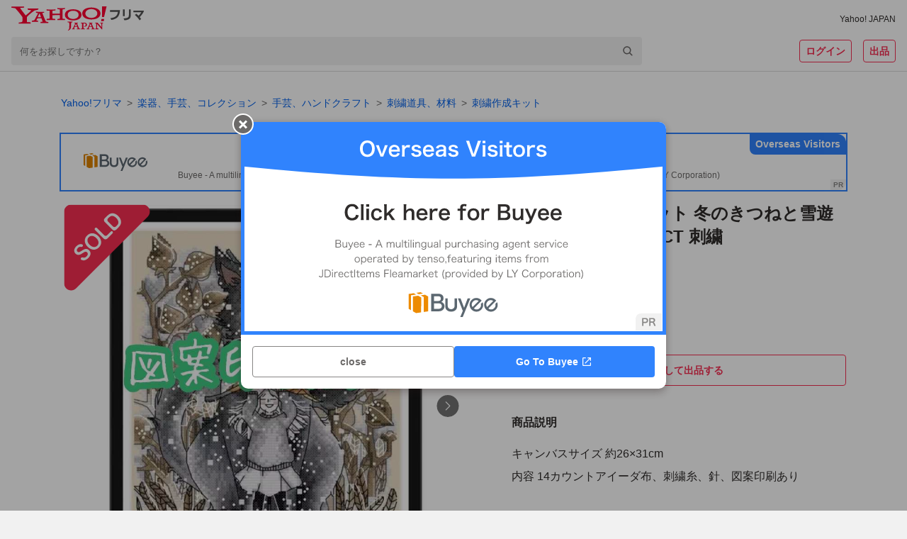

--- FILE ---
content_type: text/html; charset=utf-8
request_url: https://paypayfleamarket.yahoo.co.jp/item/j1100294636
body_size: 94288
content:
<!DOCTYPE html><html lang="ja"><head><meta charSet="utf-8"/><meta name="viewport" content="width=device-width,initial-scale=1.0,viewport-fit=cover"/><link rel="apple-touch-icon" href="https://s.yimg.jp/images/paypayfleamarket/common/common/img/Icon180x180.png"/><title>クロスステッチキット 冬のきつねと雪遊び 図案印刷あり 14CT 刺繍｜Yahoo!フリマ（旧PayPayフリマ）</title><meta name="description" content="キャンバスサイズ 約26×31cm
内容 14カウントアイーダ布、刺繍糸、針、図案印刷あり

少しずつ絵が見えてくるのが楽しくて
あっという間に時間が過ぎちゃいます。

お部屋に飾ったり
プレゼントにも喜んでいただけると思います(*^^*)

キットは海外製になります。
図案に輸送中についたシワが多少ございますが製作に支障はありません。

刺繍糸は余分に見積もって入っていますが、製作中もし足りなくなった場合は、ご自身でご用意ください。DMCの糸番号に対応しています。検品のため1度開封しています。

なかなか日本で入手困難なものです。"/><meta name="robots" content="max-image-preview:large"/><meta property="og:title" content="クロスステッチキット 冬のきつねと雪遊び 図案印刷あり 14CT 刺繍｜Yahoo!フリマ（旧PayPayフリマ）"/><meta property="og:image" content="https://auctions.c.yimg.jp/images.auctions.yahoo.co.jp/image/dr000/auc0407/users/2ad8f1f46b20e556c3bfdf53a35fcde02b624d81/i-img717x886-1690254522luqoag15.jpg"/><meta property="og:url" content="https://paypayfleamarket.yahoo.co.jp/item/j1100294636"/><meta property="og:description" content="キャンバスサイズ 約26×31cm
内容 14カウントアイーダ布、刺繍糸、針、図案印刷あり

少しずつ絵が見えてくるのが楽しくて
あっという間に時間が過ぎちゃいます。

お部屋に飾ったり
プレゼントにも喜んでいただけると思います(*^^*)

キットは海外製になります。
図案に輸送中についたシワが多少ございますが製作に支障はありません。

刺繍糸は余分に見積もって入っていますが、製作中もし足りなくなった場合は、ご自身でご用意ください。DMCの糸番号に対応しています。検品のため1度開封しています。

なかなか日本で入手困難なものです。"/><meta name="twitter:card" content="summary_large_image"/><meta name="thumbnail" content="https://auctions.c.yimg.jp/images.auctions.yahoo.co.jp/image/dr000/auc0407/users/2ad8f1f46b20e556c3bfdf53a35fcde02b624d81/i-img717x886-1690254522luqoag15.jpg"/><link rel="canonical" href="https://paypayfleamarket.yahoo.co.jp/item/j1100294636"/><script type="application/ld+json">[{"@context":"schema.org","@type":"Product","name":"クロスステッチキット 冬のきつねと雪遊び 図案印刷あり 14CT 刺繍","image":"https://auctions.c.yimg.jp/images.auctions.yahoo.co.jp/image/dr000/auc0407/users/2ad8f1f46b20e556c3bfdf53a35fcde02b624d81/i-img717x886-1690254522luqoag15.jpg","description":"キャンバスサイズ 約26×31cm\n内容 14カウントアイーダ布、刺繍糸、針、図案印刷あり\n\n少しずつ絵が見えてくるのが楽しくて\nあっという間に時間が過ぎちゃいます。\n\nお部屋に飾ったり\nプレゼントにも喜んでいただけると思います(*^^*)\n\nキットは海外製になります。\n図案に輸送中についたシワが多少ございますが製作に支障はありません。\n\n刺繍糸は余分に見積もって入っていますが、製作中もし足りなくなった場合は、ご自身でご用意ください。DMCの糸番号に対応しています。検品のため1度開封しています。\n\nなかなか日本で入手困難なものです。","offers":{"@type":"Offer","price":850,"priceCurrency":"JPY","availabilityStarts":"2025-01-26T17:07:51+09:00","availability":"http://schema.org/InStock"}},{"@context":"https://schema.org","@type":"BreadcrumbList","itemListElement":[{"@type":"ListItem","position":1,"name":"楽器、手芸、コレクション","item":"https://paypayfleamarket.yahoo.co.jp/category/2510"},{"@type":"ListItem","position":2,"name":"手芸、ハンドクラフト","item":"https://paypayfleamarket.yahoo.co.jp/category/2510/2266"},{"@type":"ListItem","position":3,"name":"刺繍道具、材料","item":"https://paypayfleamarket.yahoo.co.jp/category/2510/2266/2277"},{"@type":"ListItem","position":4,"name":"刺繍作成キット","item":"https://paypayfleamarket.yahoo.co.jp/category/2510/2266/2277/5152"}]}]</script><script>
                                (function(w,d,s,l,i){w[l]=w[l]||[];w[l].push({'gtm.start':new Date().getTime(),event:'gtm.js'});
                                var f=d.getElementsByTagName(s)[0],j=d.createElement(s),dl=l!='dataLayer'?'&l='+l:'';
                                j.async=true;j.src='https://www.googletagmanager.com/gtm.js?id='+i+dl;
                                f.parentNode.insertBefore(j,f);})(window,document,'script','dataLayer','GTM-N8TTQHFW');
                            </script><meta name="next-head-count" content="15"/><meta charSet="utf-8"/><meta property="og:type" content="website"/><meta property="og:site_name" content="Yahoo!フリマ"/><meta property="fb:app_id" content="536760186353632"/><meta name="twitter:site" content="@payfleamarket"/><link rel="preload" href="https://s.yimg.jp/images/ds/cl/ds-custom-logger-1.1.0.min.js" as="script"/><link rel="preload" href="https://s.yimg.jp/images/listing/tool/cv/ytag.js" as="script"/><link rel="preload" href="https://s.yimg.jp/images/ds/yas/ual-3.1.0.min.js" as="script"/><script src="https://s.yimg.jp/images/ds/cl/ds-custom-logger-1.1.0.min.js" defer=""></script><link rel="preload stylesheet" href="https://paypayfleamarket.c.yimg.jp/assets/slick/1.8.1/slick.css" as="style"/><link rel="preload stylesheet" href="https://paypayfleamarket.c.yimg.jp/assets/slick/1.8.1/slick-theme.css" as="style"/><noscript data-n-css=""></noscript><script defer="" nomodule="" src="https://paypayfleamarket.c.yimg.jp/assets/1.697.1/_next/static/chunks/polyfills-42372ed130431b0a.js"></script><script src="https://paypayfleamarket.c.yimg.jp/assets/1.697.1/_next/static/chunks/webpack-46f0716b1f035d90.js" defer=""></script><script src="https://paypayfleamarket.c.yimg.jp/assets/1.697.1/_next/static/chunks/framework-b0ec748c7a4c483a.js" defer=""></script><script src="https://paypayfleamarket.c.yimg.jp/assets/1.697.1/_next/static/chunks/main-a40d62d9a67826bd.js" defer=""></script><script src="https://paypayfleamarket.c.yimg.jp/assets/1.697.1/_next/static/chunks/pages/_app-bfc5d15bfefdb261.js" defer=""></script><script src="https://paypayfleamarket.c.yimg.jp/assets/1.697.1/_next/static/chunks/9134-76fae9fe58be9e6e.js" defer=""></script><script src="https://paypayfleamarket.c.yimg.jp/assets/1.697.1/_next/static/chunks/3253-8b2a234cfbde60bb.js" defer=""></script><script src="https://paypayfleamarket.c.yimg.jp/assets/1.697.1/_next/static/chunks/4869-34cb120e6491007c.js" defer=""></script><script src="https://paypayfleamarket.c.yimg.jp/assets/1.697.1/_next/static/chunks/6066-e9dde9ac78aa5615.js" defer=""></script><script src="https://paypayfleamarket.c.yimg.jp/assets/1.697.1/_next/static/chunks/2962-3cc89158bb7b6a90.js" defer=""></script><script src="https://paypayfleamarket.c.yimg.jp/assets/1.697.1/_next/static/chunks/5311-b43d56eb3d83fada.js" defer=""></script><script src="https://paypayfleamarket.c.yimg.jp/assets/1.697.1/_next/static/chunks/6130-2bc4307399b8b885.js" defer=""></script><script src="https://paypayfleamarket.c.yimg.jp/assets/1.697.1/_next/static/chunks/4490-7d914ff6f25112cb.js" defer=""></script><script src="https://paypayfleamarket.c.yimg.jp/assets/1.697.1/_next/static/chunks/8046-d160887c72993e00.js" defer=""></script><script src="https://paypayfleamarket.c.yimg.jp/assets/1.697.1/_next/static/chunks/3043-e28248c2b1fe619c.js" defer=""></script><script src="https://paypayfleamarket.c.yimg.jp/assets/1.697.1/_next/static/chunks/754-d3871055a11bb023.js" defer=""></script><script src="https://paypayfleamarket.c.yimg.jp/assets/1.697.1/_next/static/chunks/9117-a8655358ab66fc20.js" defer=""></script><script src="https://paypayfleamarket.c.yimg.jp/assets/1.697.1/_next/static/chunks/pages/item/%5BitemId%5D-82e5610b207a80dd.js" defer=""></script><script src="https://paypayfleamarket.c.yimg.jp/assets/1.697.1/_next/static/paypayfleamarket-top_1.697.1/_buildManifest.js" defer=""></script><script src="https://paypayfleamarket.c.yimg.jp/assets/1.697.1/_next/static/paypayfleamarket-top_1.697.1/_ssgManifest.js" defer=""></script><style data-styled="" data-styled-version="6.1.6">main{display:block;}/*!sc*/
body{width:100%;margin:0;padding:0;background:#F1F1F1;color:#2F2C2B;font-family:"メイリオ",Meiryo,"ヒラギノ角ゴ Pro W3","Hiragino Kaku Gothic Pro","ＭＳ Ｐゴシック","MS UI Gothic",Helvetica,Arial,sans-serif;letter-spacing:0;line-height:1;-webkit-text-size-adjust:100%;-moz-text-size-adjust:100%;-ms-text-size-adjust:100%;text-size-adjust:100%;touch-action:manipulation;}/*!sc*/
dl{margin:0;padding:0;}/*!sc*/
dt{margin:0;padding:0;}/*!sc*/
dd{margin:0;padding:0;}/*!sc*/
ul{margin:0;padding:0;}/*!sc*/
ol{margin:0;padding:0;}/*!sc*/
li{margin:0;padding:0;}/*!sc*/
pre{margin:0;padding:0;}/*!sc*/
form{margin:0;padding:0;}/*!sc*/
input{margin:0;padding:0;}/*!sc*/
p{margin:0;padding:0;}/*!sc*/
blockquote{margin:0;padding:0;}/*!sc*/
fieldset{margin:0;padding:0;}/*!sc*/
div{margin:0;padding:0;}/*!sc*/
h1{margin:0;padding:0;font-size:100%;font-weight:normal;}/*!sc*/
h2{margin:0;padding:0;font-size:100%;font-weight:normal;}/*!sc*/
h3{margin:0;padding:0;font-size:100%;font-weight:normal;}/*!sc*/
h4{margin:0;padding:0;font-size:100%;font-weight:normal;}/*!sc*/
h5{margin:0;padding:0;font-size:100%;font-weight:normal;}/*!sc*/
h6{margin:0;padding:0;font-size:100%;font-weight:normal;}/*!sc*/
ul li{list-style:none;}/*!sc*/
ol li{list-style:none;}/*!sc*/
caption{text-align:left;}/*!sc*/
table{font-size:100%;}/*!sc*/
pre{font-size:100%;}/*!sc*/
code{font-size:100%;}/*!sc*/
select{font-size:100%;}/*!sc*/
input{font-size:100%;}/*!sc*/
kbd{font-size:100%;}/*!sc*/
var{font-size:100%;}/*!sc*/
ins{font-size:100%;}/*!sc*/
del{font-size:100%;}/*!sc*/
samp{font-size:100%;}/*!sc*/
address{font-weight:normal;font-style:normal;}/*!sc*/
cite{font-weight:normal;font-style:normal;}/*!sc*/
dfn{font-weight:normal;font-style:normal;}/*!sc*/
em{font-weight:normal;font-style:normal;}/*!sc*/
strong{font-weight:normal;font-style:normal;}/*!sc*/
var{font-weight:normal;font-style:normal;}/*!sc*/
th{font-weight:normal;font-style:normal;}/*!sc*/
ins{font-weight:normal;font-style:normal;}/*!sc*/
del{font-weight:normal;font-style:normal;}/*!sc*/
samp{font-weight:normal;font-style:normal;}/*!sc*/
a{-webkit-text-decoration:none;text-decoration:none;color:#2a7bb4;}/*!sc*/
a:link{-webkit-text-decoration:none;text-decoration:none;}/*!sc*/
a img{border:0;}/*!sc*/
img{vertical-align:middle;font-size:0;}/*!sc*/
hr{display:none;}/*!sc*/
fieldset{border:none;}/*!sc*/
legend{display:none;}/*!sc*/
select{font:99%;}/*!sc*/
input{font:99%;}/*!sc*/
textarea{font:99%;}/*!sc*/
textarea{font-size:14px;}/*!sc*/
input{font-family:"メイリオ",Meiryo,"ヒラギノ角ゴ Pro W3","Hiragino Kaku Gothic Pro","ＭＳ Ｐゴシック","MS UI Gothic",Helvetica,Arial,sans-serif;}/*!sc*/
textarea{font-family:"メイリオ",Meiryo,"ヒラギノ角ゴ Pro W3","Hiragino Kaku Gothic Pro","ＭＳ Ｐゴシック","MS UI Gothic",Helvetica,Arial,sans-serif;}/*!sc*/
strong{font-weight:bold;}/*!sc*/
b{font-weight:bold;}/*!sc*/
button{margin:0;padding:0;border:0;border-radius:0;background-color:transparent;background-image:none;outline:0;-webkit-appearance:none;-moz-appearance:none;-ms-appearance:none;appearance:none;font-size:100%;font-family:inherit;line-height:inherit;-webkit-text-decoration:none;text-decoration:none;}/*!sc*/
button:not(:disabled){cursor:pointer;}/*!sc*/
data-styled.g5[id="sc-global-kQNkgi1"]{content:"sc-global-kQNkgi1,"}/*!sc*/
.hyQDKl{margin-top:16px;}/*!sc*/
.soLrS{margin-bottom:8px;}/*!sc*/
.cNbmMf{display:-webkit-box;display:-webkit-flex;display:-ms-flexbox;display:flex;-webkit-align-items:center;-webkit-box-align:center;-ms-flex-align:center;align-items:center;}/*!sc*/
.hqMGzu{display:-webkit-box;display:-webkit-flex;display:-ms-flexbox;display:flex;margin-left:4px;-webkit-align-items:center;-webkit-box-align:center;-ms-flex-align:center;align-items:center;}/*!sc*/
.jQACaA{display:-webkit-box;display:-webkit-flex;display:-ms-flexbox;display:flex;margin-top:4px;margin-right:8px;-webkit-align-items:center;-webkit-box-align:center;-ms-flex-align:center;align-items:center;}/*!sc*/
.bKLEOZ{margin-right:4px;}/*!sc*/
.fnHomI{display:inline-block;margin-left:8px;}/*!sc*/
.jrAFJi{margin-top:8px;}/*!sc*/
.gyUmyQ{margin-top:24px;}/*!sc*/
.hTNlOV{margin-left:12px;}/*!sc*/
.fyfcLE{display:-webkit-box;display:-webkit-flex;display:-ms-flexbox;display:flex;margin-top:20px;-webkit-box-pack:center;-ms-flex-pack:center;-webkit-justify-content:center;justify-content:center;}/*!sc*/
.KPNxC{margin-left:40px;}/*!sc*/
.fFRorv{margin-bottom:32px;}/*!sc*/
.bWSKWV{margin-top:12px;}/*!sc*/
.ljCoMw{display:-webkit-box;display:-webkit-flex;display:-ms-flexbox;display:flex;margin-top:20px;-webkit-align-items:center;-webkit-box-align:center;-ms-flex-align:center;align-items:center;}/*!sc*/
.jJCSSk{display:-webkit-box;display:-webkit-flex;display:-ms-flexbox;display:flex;margin-top:10px;-webkit-box-flex-wrap:wrap;-webkit-flex-wrap:wrap;-ms-flex-wrap:wrap;flex-wrap:wrap;-webkit-box-pack:center;-ms-flex-pack:center;-webkit-justify-content:center;justify-content:center;}/*!sc*/
data-styled.g6[id="sc-e45a5d26-0"]{content:"AiNWn,hyQDKl,soLrS,cNbmMf,hqMGzu,jQACaA,bKLEOZ,fnHomI,jrAFJi,gyUmyQ,hTNlOV,fyfcLE,KPNxC,fFRorv,bWSKWV,ljCoMw,jJCSSk,"}/*!sc*/
.FsIvu{width:auto;height:20px;}/*!sc*/
.YwuUf{width:auto;height:34px;}/*!sc*/
data-styled.g7[id="sc-638ea264-0"]{content:"FsIvu,YwuUf,"}/*!sc*/
.kwsPcL{color:#2F2C2B;font-size:12px;font-weight:normal;}/*!sc*/
.epLyBs{color:#0260EA;font-size:14px;font-weight:normal;}/*!sc*/
.jTINGZ{color:#0260EA;font-weight:normal;}/*!sc*/
data-styled.g8[id="sc-b4cd1ba3-0"]{content:"kwsPcL,epLyBs,jTINGZ,"}/*!sc*/
.hMlCVa{color:#F72E52;}/*!sc*/
.bYMkWX{font-size:14px;font-weight:bold;color:#FFF;line-height:1.5;}/*!sc*/
.IlhVC{color:#2F2C2B;}/*!sc*/
.jXbYkY{font-size:22px;font-weight:bold;}/*!sc*/
.fkCGnz{font-size:16px;font-weight:bold;}/*!sc*/
.Ikjmq{font-size:28px;font-weight:bold;}/*!sc*/
.kzxcWk{font-size:16px;font-weight:bold;line-height:1.5;}/*!sc*/
.ktMmLd{font-size:16px;}/*!sc*/
.fiFSeH{font-size:12px;color:#6C6A69;}/*!sc*/
.eIQnyp{font-size:14px;font-weight:bold;}/*!sc*/
.brBTJU{font-size:14px;color:#0260EA;}/*!sc*/
.hidCzX{font-size:14px;}/*!sc*/
.lmVzbl{font-size:14px;color:#2F2C2B;}/*!sc*/
.fLywat{font-size:10px;color:#6C6A69;}/*!sc*/
.kwXfCC{font-size:12px;color:#0260EA;}/*!sc*/
.brGMgq{font-size:14px;font-weight:bold;line-height:1.5;}/*!sc*/
.cfiUPO{font-size:12px;font-weight:bold;color:#6C6A69;line-height:1.5;}/*!sc*/
.hnVNHa{font-size:10px;color:#6C6A69;line-height:1.5;}/*!sc*/
.hIhFNe{font-size:16px;font-weight:bold;color:#2F2C2B;line-height:1.5;}/*!sc*/
.ivTlgQ{font-size:14px;line-height:1.5;}/*!sc*/
.jNpNEm{font-size:12px;line-height:1.5;}/*!sc*/
.kKMWQb{font-size:12px;color:#2F2C2B;}/*!sc*/
.jXFDfe{font-size:14px;color:#2F2C2B;line-height:1.5;}/*!sc*/
.flwRMn{font-size:16px;color:#6C6A69;}/*!sc*/
.lniLFg{font-size:14px;font-weight:bold;color:#2F2C2B;line-height:1.5;}/*!sc*/
.evDACP{font-size:12px;font-weight:bold;}/*!sc*/
data-styled.g9[id="sc-9dbc04ce-0"]{content:"hMlCVa,bYMkWX,IlhVC,jXbYkY,fkCGnz,Ikjmq,kzxcWk,ktMmLd,fiFSeH,eIQnyp,brBTJU,hidCzX,lmVzbl,fLywat,kwXfCC,brGMgq,cfiUPO,hnVNHa,hIhFNe,ivTlgQ,jNpNEm,kKMWQb,jXFDfe,flwRMn,lniLFg,evDACP,"}/*!sc*/
.cJakYb{display:block;overflow:hidden;background:#FFF;padding-bottom:56px;}/*!sc*/
@media (min-width:768px){.cJakYb{padding-bottom:80px;}}/*!sc*/
data-styled.g16[id="sc-386d1b8b-0"]{content:"cJakYb,"}/*!sc*/
.dxQGPC{height:252px;background:#F1F1F1 left top/cover no-repeat;background-image:url([data-uri]);}/*!sc*/
@media (min-width:768px){.dxQGPC{height:406px;background-image:url([data-uri]);}}/*!sc*/
data-styled.g19[id="sc-5afbc6f5-0"]{content:"dxQGPC,"}/*!sc*/
.gDWBqT{display:-webkit-box;display:-webkit-flex;display:-ms-flexbox;display:flex;-webkit-box-pack:center;-ms-flex-pack:center;-webkit-justify-content:center;justify-content:center;max-width:1252px;margin:0 auto;}/*!sc*/
data-styled.g20[id="sc-5afbc6f5-1"]{content:"gDWBqT,"}/*!sc*/
.gAjEHn{box-sizing:border-box;width:228px;padding:27px 20px 28px;}/*!sc*/
@media (min-width:768px){.gAjEHn{width:457px;padding:55px 20px 40px;}}/*!sc*/
data-styled.g21[id="sc-5afbc6f5-2"]{content:"gAjEHn,"}/*!sc*/
.fDLvLu{width:56px;height:56px;}/*!sc*/
@media (min-width:768px){.fDLvLu{width:85px;height:85px;}}/*!sc*/
data-styled.g22[id="sc-5afbc6f5-3"]{content:"fDLvLu,"}/*!sc*/
@media (min-width:768px){.gtNhVT{display:-webkit-box;display:-webkit-flex;display:-ms-flexbox;display:flex;-webkit-align-items:center;-webkit-box-align:center;-ms-flex-align:center;align-items:center;-webkit-box-pack:center;-ms-flex-pack:center;-webkit-justify-content:center;justify-content:center;margin-top:22px;width:417px;height:26px;border-radius:13px;background:#FFF;}}/*!sc*/
data-styled.g23[id="sc-5afbc6f5-4"]{content:"gtNhVT,"}/*!sc*/
.fThEou{display:inline-block;width:108px;height:40px;background:url([data-uri]) center/contain no-repeat;vertical-align:top;}/*!sc*/
data-styled.g24[id="sc-5afbc6f5-5"]{content:"fThEou,"}/*!sc*/
.bbIa-DE{display:inline-block;width:135px;height:40px;background:url(https://paypayfleamarket.c.yimg.jp/assets/1.697.1/_next/static/images/image_googlePlay-1f896043c6f5796b13baf0d38827f4ca.png) center/contain no-repeat;vertical-align:top;}/*!sc*/
data-styled.g25[id="sc-5afbc6f5-6"]{content:"bbIa-DE,"}/*!sc*/
.glrLky{margin-top:24px;}/*!sc*/
.glrLky .sc-5afbc6f5-6{display:none;}/*!sc*/
.glrLky .sc-5afbc6f5-5{display:block;}/*!sc*/
data-styled.g26[id="sc-5afbc6f5-7"]{content:"glrLky,"}/*!sc*/
.hoddlM{width:108px;height:108px;margin:10px auto 0 auto;background:url(https://paypayfleamarket.c.yimg.jp/assets/1.697.1/_next/static/images/image_appleQr-5861c783fa2eb9c883d4a8884a7923ee.png) center/contain no-repeat;}/*!sc*/
data-styled.g27[id="sc-5afbc6f5-8"]{content:"hoddlM,"}/*!sc*/
.gglHne{width:108px;height:108px;margin:10px auto 0 auto;background:url(https://paypayfleamarket.c.yimg.jp/assets/1.697.1/_next/static/images/image_androidQr-1940021fa8ce6de9bada661b0ac9098b.png) center/contain no-repeat;}/*!sc*/
data-styled.g28[id="sc-5afbc6f5-9"]{content:"gglHne,"}/*!sc*/
.bjyHST{width:360px;height:252px;margin-left:-37px;background:left center/360px auto no-repeat;background-image:url(https://paypayfleamarket.c.yimg.jp/assets/1.697.1/_next/static/images/image_phone_sp-8e90543d5c58ae002a99e53f261a8e01.png);}/*!sc*/
@media (min-width:768px){.bjyHST{width:848px;height:406px;margin-left:-53px;background:left center/848px auto no-repeat;background-image:url(https://paypayfleamarket.c.yimg.jp/assets/1.697.1/_next/static/images/image_phone_pc-43abd5af10a7e82cc4726f511bfc281c.png);}}/*!sc*/
data-styled.g29[id="sc-5afbc6f5-10"]{content:"bjyHST,"}/*!sc*/
.LZhGO{display:block;}/*!sc*/
@media (min-width:768px){.LZhGO{display:none;}}/*!sc*/
data-styled.g30[id="sc-5afbc6f5-11"]{content:"LZhGO,"}/*!sc*/
.fsoAGB{display:none;}/*!sc*/
@media (min-width:768px){.fsoAGB{display:block;}}/*!sc*/
data-styled.g31[id="sc-5afbc6f5-12"]{content:"fsoAGB,"}/*!sc*/
.jOihKL{background:#F1F1F1;}/*!sc*/
data-styled.g32[id="sc-147f9e02-0"]{content:"jOihKL,"}/*!sc*/
.peJrv{max-width:990px;margin:0 auto;}/*!sc*/
data-styled.g33[id="sc-147f9e02-1"]{content:"peJrv,"}/*!sc*/
.hpBens{padding-left:1em;font-size:12px;line-height:1.5;color:#2F2C2B;text-indent:-1em;}/*!sc*/
data-styled.g34[id="sc-147f9e02-2"]{content:"hpBens,"}/*!sc*/
.FoZya{box-sizing:border-box;padding:24px 16px 32px;margin-bottom:16px;background:#FFF;}/*!sc*/
data-styled.g35[id="sc-147f9e02-3"]{content:"FoZya,"}/*!sc*/
.iPTFXO{display:inline-block;margin-bottom:12px;line-height:1.5;}/*!sc*/
.iPTFXO:not(:last-child){margin-right:20px;}/*!sc*/
data-styled.g36[id="sc-147f9e02-4"]{content:"iPTFXO,"}/*!sc*/
.kKVXxs{display:-webkit-box;display:-webkit-flex;display:-ms-flexbox;display:flex;-webkit-flex-direction:column;-ms-flex-direction:column;flex-direction:column;-webkit-align-items:center;-webkit-box-align:center;-ms-flex-align:center;align-items:center;-webkit-box-pack:center;-ms-flex-pack:center;-webkit-justify-content:center;justify-content:center;}/*!sc*/
@media (min-width:768px){.kKVXxs{-webkit-flex-direction:row;-ms-flex-direction:row;flex-direction:row;}}/*!sc*/
data-styled.g37[id="sc-147f9e02-5"]{content:"kKVXxs,"}/*!sc*/
.joVbUR{display:-webkit-box;display:-webkit-flex;display:-ms-flexbox;display:flex;-webkit-align-items:center;-webkit-box-align:center;-ms-flex-align:center;align-items:center;}/*!sc*/
.sc-147f9e02-6+.sc-147f9e02-6{margin-top:10px;}/*!sc*/
.joVbUR+.joVbUR::before{display:none;content:'';}/*!sc*/
@media (min-width:768px){.sc-147f9e02-6+.sc-147f9e02-6{margin-top:0;}.joVbUR+.joVbUR::before{display:block;margin:0 12px;content:'|';}}/*!sc*/
data-styled.g38[id="sc-147f9e02-6"]{content:"joVbUR,"}/*!sc*/
.jvCitt{display:-webkit-box;display:-webkit-flex;display:-ms-flexbox;display:flex;-webkit-align-items:center;-webkit-box-align:center;-ms-flex-align:center;align-items:center;}/*!sc*/
.jvCitt+.jvCitt::before{display:block;margin:0 12px;content:'|';}/*!sc*/
data-styled.g39[id="sc-147f9e02-7"]{content:"jvCitt,"}/*!sc*/
.fhTVXq{padding:16px;text-align:center;background:#FFF;}/*!sc*/
data-styled.g40[id="sc-147f9e02-8"]{content:"fhTVXq,"}/*!sc*/
.dEwOst{display:-webkit-inline-box;display:-webkit-inline-flex;display:-ms-inline-flexbox;display:inline-flex;-webkit-align-items:center;-webkit-box-align:center;-ms-flex-align:center;align-items:center;margin-bottom:8px;line-height:1.5;}/*!sc*/
.dEwOst:not(:first-child)::before{display:block;width:6px;height:1px;margin:0 8px;content:'';background:#2F2C2B;}/*!sc*/
data-styled.g41[id="sc-147f9e02-9"]{content:"dEwOst,"}/*!sc*/
.byOeWW{display:block;width:24px;height:24px;margin-left:16px;background:url([data-uri]) center/contain no-repeat;}/*!sc*/
.lojWJd{display:block;width:24px;height:24px;margin-left:16px;background:url([data-uri]) center/contain no-repeat;}/*!sc*/
.FZYHB{display:block;width:28px;height:24px;margin-left:16px;background:url([data-uri]) center/contain no-repeat;}/*!sc*/
data-styled.g42[id="sc-147f9e02-10"]{content:"byOeWW,lojWJd,FZYHB,"}/*!sc*/
.jgzSCk{width:44px;height:44px;border:solid 1px #D9D9D9;border-radius:50%;background:url(https://displayname-pctr.c.yimg.jp/d/display-name/45cd3dd52a9575970c91b124d7745c04bbf69483b2f927d6faa198e664862d67.jpg?tag=20221112151852) center/cover;box-sizing:border-box;overflow:hidden;}/*!sc*/
data-styled.g43[id="sc-31ae28e7-0"]{content:"jgzSCk,"}/*!sc*/
.jeZqMJ{box-sizing:border-box;display:-webkit-inline-box;display:-webkit-inline-flex;display:-ms-inline-flexbox;display:inline-flex;-webkit-align-items:center;-webkit-box-align:center;-ms-flex-align:center;align-items:center;-webkit-box-pack:center;-ms-flex-pack:center;-webkit-justify-content:center;justify-content:center;width:auto;height:32px;padding:0 8px;margin:0;line-height:1.5;color:#6C6A69;vertical-align:top;background:#FFF;border:1px solid #878685;border-radius:4px;}/*!sc*/
.jeZqMJ:disabled{color:#878685;cursor:default;border:1px solid #D9D9D9;}/*!sc*/
.feXyhO{box-sizing:border-box;display:-webkit-inline-box;display:-webkit-inline-flex;display:-ms-inline-flexbox;display:inline-flex;-webkit-align-items:center;-webkit-box-align:center;-ms-flex-align:center;align-items:center;-webkit-box-pack:center;-ms-flex-pack:center;-webkit-justify-content:center;justify-content:center;width:auto;height:32px;padding:0 8px;margin:0 0 0 16px;line-height:1.5;color:#6C6A69;vertical-align:top;background:#FFF;border:1px solid #878685;border-radius:4px;}/*!sc*/
.feXyhO:disabled{color:#878685;cursor:default;border:1px solid #D9D9D9;}/*!sc*/
.czAPGX{box-sizing:border-box;display:-webkit-inline-box;display:-webkit-inline-flex;display:-ms-inline-flexbox;display:inline-flex;-webkit-align-items:center;-webkit-box-align:center;-ms-flex-align:center;align-items:center;-webkit-box-pack:center;-ms-flex-pack:center;-webkit-justify-content:center;justify-content:center;width:100%;height:44px;padding:0 8px;margin:0;line-height:1.5;color:#6C6A69;vertical-align:top;background:#FFF;border:1px solid #878685;border-radius:4px;}/*!sc*/
.czAPGX:disabled{color:#878685;cursor:default;border:1px solid #D9D9D9;}/*!sc*/
.eFdRAi{box-sizing:border-box;display:-webkit-inline-box;display:-webkit-inline-flex;display:-ms-inline-flexbox;display:inline-flex;-webkit-align-items:center;-webkit-box-align:center;-ms-flex-align:center;align-items:center;-webkit-box-pack:center;-ms-flex-pack:center;-webkit-justify-content:center;justify-content:center;width:auto;height:32px;padding:0 8px;margin:0;line-height:1.5;color:#6C6A69;vertical-align:top;cursor:pointer;background:#FFF;border:1px solid #878685;border-radius:4px;}/*!sc*/
.eFdRAi:disabled{color:#878685;cursor:default;border:1px solid #D9D9D9;}/*!sc*/
.cAygJK{box-sizing:border-box;display:-webkit-inline-box;display:-webkit-inline-flex;display:-ms-inline-flexbox;display:inline-flex;-webkit-align-items:center;-webkit-box-align:center;-ms-flex-align:center;align-items:center;-webkit-box-pack:center;-ms-flex-pack:center;-webkit-justify-content:center;justify-content:center;width:100%;height:32px;padding:0 8px;margin:0;line-height:1.5;color:#6C6A69;vertical-align:top;background:#FFF;border:1px solid #878685;border-radius:4px;}/*!sc*/
.cAygJK:disabled{color:#878685;cursor:default;border:1px solid #D9D9D9;}/*!sc*/
data-styled.g45[id="sc-22f53421-0"]{content:"jeZqMJ,feXyhO,czAPGX,eFdRAi,cAygJK,"}/*!sc*/
.iRpyaH{color:#FFF;background:#F72E52;border:none;}/*!sc*/
.iRpyaH:disabled{color:#878685;cursor:default;background:#EBEBEB;border:none;}/*!sc*/
data-styled.g46[id="sc-22f53421-1"]{content:"iRpyaH,"}/*!sc*/
.hXoYhe{background:transparent;color:#F72E52;border:solid 1px #F72E52;}/*!sc*/
.hXoYhe:disabled{color:#878685;cursor:default;border:1px solid #D9D9D9;}/*!sc*/
data-styled.g47[id="sc-22f53421-2"]{content:"hXoYhe,"}/*!sc*/
.kwemez{border-radius:calc(32px / 2);}/*!sc*/
.kwemez:disabled{color:#878685;cursor:default;border:1px solid #D9D9D9;}/*!sc*/
data-styled.g48[id="sc-22f53421-3"]{content:"kwemez,"}/*!sc*/
.fnUzpZ{background:transparent;color:#F72E52;border:none;}/*!sc*/
.fnUzpZ:disabled{color:#878685;cursor:default;border:none;}/*!sc*/
data-styled.g49[id="sc-22f53421-4"]{content:"fnUzpZ,"}/*!sc*/
.jIyGRp{font-size:14px;font-weight:bold;}/*!sc*/
data-styled.g50[id="sc-22f53421-5"]{content:"jIyGRp,"}/*!sc*/
.ldvBfW{-webkit-flex-shrink:1;-ms-flex-negative:1;flex-shrink:1;margin-right:4px;}/*!sc*/
data-styled.g51[id="sc-22f53421-6"]{content:"ldvBfW,"}/*!sc*/
.cSHSnK{width:100%;}/*!sc*/
data-styled.g53[id="sc-22f53421-8"]{content:"cSHSnK,"}/*!sc*/
.ljpkMF{display:-webkit-inline-box;display:-webkit-inline-flex;display:-ms-inline-flexbox;display:inline-flex;-webkit-align-items:center;-webkit-box-align:center;-ms-flex-align:center;align-items:center;-webkit-box-pack:center;-ms-flex-pack:center;-webkit-justify-content:center;justify-content:center;}/*!sc*/
data-styled.g65[id="sc-c08b93fb-0"]{content:"ljpkMF,"}/*!sc*/
.kEXhGy{display:none;}/*!sc*/
@media (min-width:768px){.kEXhGy{display:block;}}/*!sc*/
data-styled.g75[id="sc-c08b93fb-10"]{content:"kEXhGy,"}/*!sc*/
.bkWJMP{display:-webkit-box;display:-webkit-flex;display:-ms-flexbox;display:flex;-webkit-align-items:center;-webkit-box-align:center;-ms-flex-align:center;align-items:center;-webkit-box-pack:center;-ms-flex-pack:center;-webkit-justify-content:center;justify-content:center;width:100%;height:40px;font-size:14px;}/*!sc*/
@media (min-width:768px){.bkWJMP{display:-webkit-inline-box;display:-webkit-inline-flex;display:-ms-inline-flexbox;display:inline-flex;width:auto;height:auto;font-size:12px;}}/*!sc*/
data-styled.g76[id="sc-fefeaa9c-0"]{content:"bkWJMP,"}/*!sc*/
.cTRvQY{display:block;width:24px;height:24px;margin-right:4px;}/*!sc*/
data-styled.g77[id="sc-fefeaa9c-1"]{content:"cTRvQY,"}/*!sc*/
.kRAfAR{display:-webkit-box;display:-webkit-flex;display:-ms-flexbox;display:flex;-webkit-align-items:center;-webkit-box-align:center;-ms-flex-align:center;align-items:center;-webkit-box-pack:center;-ms-flex-pack:center;-webkit-justify-content:center;justify-content:center;width:100%;height:40px;font-size:14px;}/*!sc*/
@media (min-width:768px){.kRAfAR{display:-webkit-inline-box;display:-webkit-inline-flex;display:-ms-inline-flexbox;display:inline-flex;width:auto;height:auto;font-size:12px;}}/*!sc*/
data-styled.g78[id="sc-4fea8aeb-0"]{content:"kRAfAR,"}/*!sc*/
.lnyATu{display:block;width:24px;height:24px;margin-right:4px;}/*!sc*/
data-styled.g79[id="sc-4fea8aeb-1"]{content:"lnyATu,"}/*!sc*/
.iTDPEM{position:relative;display:-webkit-box;display:-webkit-flex;display:-ms-flexbox;display:flex;-webkit-flex-direction:column;-ms-flex-direction:column;flex-direction:column;-webkit-align-items:start;-webkit-box-align:start;-ms-flex-align:start;align-items:start;width:100%;}/*!sc*/
@media (min-width:768px){.iTDPEM{max-width:890px;margin-top:8px;}}/*!sc*/
data-styled.g80[id="sc-db3d089a-0"]{content:"iTDPEM,"}/*!sc*/
.gEWWaY{position:relative;z-index:20;display:-webkit-box;display:-webkit-flex;display:-ms-flexbox;display:flex;width:100%;background:#F1F1F1;border-radius:4px;}/*!sc*/
data-styled.g81[id="sc-db3d089a-1"]{content:"gEWWaY,"}/*!sc*/
.ca-DOXu{box-sizing:border-box;width:100%;height:40px;padding:0 40px 0 12px;margin:0;-webkit-appearance:none;-moz-appearance:none;-ms-appearance:none;appearance:none;background:none;border:none;outline:0;}/*!sc*/
.ca-DOXu::-webkit-search-results-button{-webkit-appearance:none;-moz-appearance:none;-ms-appearance:none;appearance:none;}/*!sc*/
.ca-DOXu::-webkit-search-cancel-button{width:40px;height:40px;-webkit-appearance:none;-moz-appearance:none;-ms-appearance:none;appearance:none;background:url([data-uri]) center/16px no-repeat;}/*!sc*/
.ca-DOXu::-webkit-input-placeholder{padding-top:0.2em;font-size:13px;}/*!sc*/
.ca-DOXu::-moz-placeholder{padding-top:0.2em;font-size:13px;}/*!sc*/
.ca-DOXu:-ms-input-placeholder{padding-top:0.2em;font-size:13px;}/*!sc*/
.ca-DOXu::placeholder{padding-top:0.2em;font-size:13px;}/*!sc*/
data-styled.g82[id="sc-db3d089a-2"]{content:"ca-DOXu,"}/*!sc*/
.cNJMsr{position:absolute;top:0;right:0;width:40px;height:40px;cursor:pointer;background:none;border:none;}/*!sc*/
data-styled.g83[id="sc-db3d089a-3"]{content:"cNJMsr,"}/*!sc*/
.kLdQBB{display:-webkit-box;display:-webkit-flex;display:-ms-flexbox;display:flex;width:100%;margin-top:6px;}/*!sc*/
@media (min-width:768px){.kLdQBB{display:none;}}/*!sc*/
data-styled.g84[id="sc-db3d089a-4"]{content:"kLdQBB,"}/*!sc*/
.ckuhjU{width:50%;list-style:none;}/*!sc*/
.ckuhjU:first-child{border-right:1px solid #D9D9D9;}/*!sc*/
@media (min-width:768px){.ckuhjU{width:auto;}.ckuhjU:first-child{margin-right:16px;border-right:1px solid #D9D9D9;border-right:none;}}/*!sc*/
data-styled.g85[id="sc-db3d089a-5"]{content:"ckuhjU,"}/*!sc*/
.jUIVTE{display:block;text-align:center;background:#F1F1F1;}/*!sc*/
@media (min-width:768px){.jUIVTE{display:none;}}/*!sc*/
data-styled.g86[id="sc-62b2e6ea-0"]{content:"jUIVTE,"}/*!sc*/
.biAXJN{width:100%;max-width:320px;height:auto;}/*!sc*/
data-styled.g87[id="sc-62b2e6ea-1"]{content:"biAXJN,"}/*!sc*/
.eLwSDp{margin-bottom:8px;}/*!sc*/
data-styled.g88[id="sc-4a25ad9d-0"]{content:"eLwSDp,"}/*!sc*/
.brCACT{display:inline-block;line-height:1.5;}/*!sc*/
.brCACT::after{margin:auto 0.5em;font-size:14px;font-weight:normal;color:#6C6A69;content:'>';}/*!sc*/
.brCACT:last-child::after{content:none;}/*!sc*/
data-styled.g89[id="sc-4a25ad9d-1"]{content:"brCACT,"}/*!sc*/
.iEhqLZ{position:relative;box-sizing:border-box;display:block;padding:12px;overflow:hidden;background:#FFF;outline:2px solid #3083FD;border-radius:8px;}/*!sc*/
.iEhqLZ::before{position:absolute;right:0;bottom:0;display:-webkit-box;display:-webkit-flex;display:-ms-flexbox;display:flex;padding:0 4px;font-size:10px;font-weight:600;line-height:1.5;color:#878685;content:'PR';background:#F1F1F1;}/*!sc*/
@media (min-width:768px){.iEhqLZ{display:-webkit-box;display:-webkit-flex;display:-ms-flexbox;display:flex;padding:12px 32px;border-radius:12px;}}/*!sc*/
data-styled.g91[id="sc-28818f93-1"]{content:"iEhqLZ,"}/*!sc*/
.fGUwcV{display:block;width:100%;}/*!sc*/
@media (min-width:768px){.fGUwcV{display:-webkit-box;display:-webkit-flex;display:-ms-flexbox;display:flex;gap:32px;-webkit-align-items:center;-webkit-box-align:center;-ms-flex-align:center;align-items:center;}}/*!sc*/
data-styled.g92[id="sc-28818f93-2"]{content:"fGUwcV,"}/*!sc*/
.bVPDLB{-webkit-flex-shrink:0;-ms-flex-negative:0;flex-shrink:0;width:56px;height:14px;}/*!sc*/
@media (min-width:768px){.bVPDLB{width:90px;height:25px;}}/*!sc*/
data-styled.g93[id="sc-28818f93-3"]{content:"bVPDLB,"}/*!sc*/
.hMcCo{-webkit-box-flex:1;-webkit-flex-grow:1;-ms-flex-positive:1;flex-grow:1;}/*!sc*/
@media (min-width:768px){.hMcCo{text-align:center;}}/*!sc*/
data-styled.g94[id="sc-28818f93-4"]{content:"hMcCo,"}/*!sc*/
.gjulKw{margin-top:4px;font-size:16px;font-weight:600;line-height:1.5;color:#2F2C2B;}/*!sc*/
@media (min-width:768px){.gjulKw{margin:0;font-size:22px;}}/*!sc*/
data-styled.g95[id="sc-28818f93-5"]{content:"gjulKw,"}/*!sc*/
.hrwcjA{margin-top:4px;font-size:10px;line-height:1.5;color:#6C6A69;}/*!sc*/
@media (min-width:768px){.hrwcjA{font-size:12px;}}/*!sc*/
data-styled.g96[id="sc-28818f93-6"]{content:"hrwcjA,"}/*!sc*/
.bGBoNI{position:absolute;top:0;right:0;-webkit-flex-shrink:0;-ms-flex-negative:0;flex-shrink:0;}/*!sc*/
@media (min-width:768px){.bGBoNI{position:static;margin-top:-12px;margin-right:-32px;}}/*!sc*/
data-styled.g97[id="sc-28818f93-7"]{content:"bGBoNI,"}/*!sc*/
.glDTRH{padding:4px 8px;background:#3083FD;border-bottom-left-radius:8px;}/*!sc*/
data-styled.g98[id="sc-28818f93-8"]{content:"glDTRH,"}/*!sc*/
.gDhxIA{position:absolute;top:50%;right:auto;bottom:auto;left:50%;width:90%;max-width:300px;padding:0;overflow:visible;background:#FFF;border:0;border-radius:10px;outline:none;box-shadow:0 6px 12px rgba(41,25,25,0.24),0 0 12px rgba(41,25,25,0.12);-webkit-transform:translate(-50%,-50%);-moz-transform:translate(-50%,-50%);-ms-transform:translate(-50%,-50%);transform:translate(-50%,-50%);}/*!sc*/
@media (min-width:768px){.gDhxIA{width:90%;max-width:600px;}}/*!sc*/
data-styled.g99[id="sc-f2b59d37-0"]{content:"gDhxIA,"}/*!sc*/
.iNmrnL{display:-webkit-box;display:-webkit-flex;display:-ms-flexbox;display:flex;-webkit-flex-direction:column;-ms-flex-direction:column;flex-direction:column;margin-top:40px;}/*!sc*/
@media (min-width:768px){.iNmrnL{margin-left:0;}}/*!sc*/
data-styled.g112[id="sc-617b9d12-0"]{content:"iNmrnL,"}/*!sc*/
.etfHZJ{margin-left:16px;}/*!sc*/
@media (min-width:768px){.etfHZJ{margin-left:0;}}/*!sc*/
data-styled.g113[id="sc-617b9d12-1"]{content:"etfHZJ,"}/*!sc*/
.elloht{box-sizing:border-box;display:-webkit-box;display:-webkit-flex;display:-ms-flexbox;display:flex;gap:8px 20px;width:100vw;padding:0 16px;margin-top:12px;overflow-x:scroll;white-space:nowrap;}/*!sc*/
@media (min-width:768px){.elloht{-webkit-box-flex-wrap:wrap;-webkit-flex-wrap:wrap;-ms-flex-wrap:wrap;flex-wrap:wrap;width:auto;padding:0;overflow-x:visible;}}/*!sc*/
data-styled.g114[id="sc-617b9d12-2"]{content:"elloht,"}/*!sc*/
.ePzMsl{display:-webkit-inline-box;display:-webkit-inline-flex;display:-ms-inline-flexbox;display:inline-flex;-webkit-align-items:center;-webkit-box-align:center;-ms-flex-align:center;align-items:center;min-height:16px;padding:1px 4px;font-size:10px;font-weight:bold;color:#6C6A69;background:#E7E7E7;border-radius:0;}/*!sc*/
data-styled.g117[id="sc-493a3b4e-0"]{content:"ePzMsl,"}/*!sc*/
.cfbDxI{display:-webkit-inline-box;display:-webkit-inline-flex;display:-ms-inline-flexbox;display:inline-flex;-webkit-align-items:center;-webkit-box-align:center;-ms-flex-align:center;align-items:center;line-height:1.2;cursor:pointer;}/*!sc*/
data-styled.g118[id="sc-cb938368-0"]{content:"cfbDxI,"}/*!sc*/
.bBsALH{margin-right:4px;}/*!sc*/
data-styled.g119[id="sc-cb938368-1"]{content:"bBsALH,"}/*!sc*/
.esSfTA{box-sizing:border-box;display:-webkit-box;display:-webkit-flex;display:-ms-flexbox;display:flex;-webkit-align-items:center;-webkit-box-align:center;-ms-flex-align:center;align-items:center;width:100%;padding:8px 16px;margin:0;background:#EEF5FF;border:1px solid #3083FD;border-radius:4px;}/*!sc*/
.VEqfs{box-sizing:border-box;display:-webkit-box;display:-webkit-flex;display:-ms-flexbox;display:flex;-webkit-align-items:center;-webkit-box-align:center;-ms-flex-align:center;align-items:center;width:100%;padding:8px 16px;margin:0;background:#FFF8F0;border:1px solid none;border-radius:4px;}/*!sc*/
.jSiQNs{box-sizing:border-box;display:-webkit-box;display:-webkit-flex;display:-ms-flexbox;display:flex;-webkit-align-items:center;-webkit-box-align:center;-ms-flex-align:center;align-items:center;width:100%;padding:8px 16px;margin:8px 0 0 0;background:#EEF5FF;border:1px solid #3083FD;border-radius:4px;}/*!sc*/
.hrxHrO{box-sizing:border-box;display:-webkit-box;display:-webkit-flex;display:-ms-flexbox;display:flex;-webkit-align-items:center;-webkit-box-align:center;-ms-flex-align:center;align-items:center;width:100%;padding:8px 16px;margin:8px 0 0 0;background:#FFF9E1;border:1px solid #D7AF0D;border-radius:4px;}/*!sc*/
.bFXYZT{box-sizing:border-box;display:-webkit-box;display:-webkit-flex;display:-ms-flexbox;display:flex;-webkit-align-items:center;-webkit-box-align:center;-ms-flex-align:center;align-items:center;width:100%;padding:8px 16px;margin:8px 0 0 0;background:#F7F7FA;border:1px solid none;border-radius:4px;}/*!sc*/
.fhKaoU{box-sizing:border-box;display:-webkit-box;display:-webkit-flex;display:-ms-flexbox;display:flex;-webkit-align-items:center;-webkit-box-align:center;-ms-flex-align:center;align-items:center;width:100%;padding:8px 16px;margin:8px 0 0 0;background:#FFF8F0;border:1px solid none;border-radius:4px;}/*!sc*/
data-styled.g149[id="sc-47e21faf-0"]{content:"esSfTA,VEqfs,jSiQNs,hrxHrO,bFXYZT,fhKaoU,"}/*!sc*/
.bWCoqR{-webkit-flex-shrink:0;-ms-flex-negative:0;flex-shrink:0;width:28px;height:auto;}/*!sc*/
data-styled.g150[id="sc-47e21faf-1"]{content:"bWCoqR,"}/*!sc*/
.fTuhYZ{-webkit-box-flex:1;-webkit-flex-grow:1;-ms-flex-positive:1;flex-grow:1;margin-left:8px;text-align:left;}/*!sc*/
data-styled.g151[id="sc-47e21faf-2"]{content:"fTuhYZ,"}/*!sc*/
.imTqqK{-webkit-flex-shrink:0;-ms-flex-negative:0;flex-shrink:0;margin-left:8px;}/*!sc*/
data-styled.g152[id="sc-47e21faf-3"]{content:"imTqqK,"}/*!sc*/
.gAnYxV{text-align:center;}/*!sc*/
data-styled.g157[id="sc-10795f37-0"]{content:"gAnYxV,"}/*!sc*/
.cCFIgX{display:-webkit-box;display:-webkit-flex;display:-ms-flexbox;display:flex;-webkit-box-pack:justify;-webkit-justify-content:space-between;justify-content:space-between;}/*!sc*/
data-styled.g158[id="sc-10795f37-1"]{content:"cCFIgX,"}/*!sc*/
.bpDTPJ{position:relative;display:-webkit-box;display:-webkit-flex;display:-ms-flexbox;display:flex;-webkit-align-items:center;-webkit-box-align:center;-ms-flex-align:center;align-items:center;-webkit-box-pack:center;-ms-flex-pack:center;-webkit-justify-content:center;justify-content:center;width:calc(50% - 8px);overflow:visible;}/*!sc*/
data-styled.g159[id="sc-10795f37-2"]{content:"bpDTPJ,"}/*!sc*/
.irUOlv{display:inline-block;margin-right:10px;color:#2F2C2B;}/*!sc*/
data-styled.g166[id="sc-4bea7d30-0"]{content:"irUOlv,"}/*!sc*/
.bwDGej{display:inline-block;}/*!sc*/
@media (min-width:768px){.bwDGej{display:none;}}/*!sc*/
data-styled.g167[id="sc-4bea7d30-1"]{content:"bwDGej,"}/*!sc*/
.ccjDcI{display:none;}/*!sc*/
@media (min-width:768px){.ccjDcI{display:inline-block;}}/*!sc*/
data-styled.g168[id="sc-4bea7d30-2"]{content:"ccjDcI,"}/*!sc*/
.gFkqVb{display:none;}/*!sc*/
@media (min-width:768px){.gFkqVb{position:static;display:block;padding:0;border:none;}}/*!sc*/
data-styled.g183[id="sc-fe5255d5-1"]{content:"gFkqVb,"}/*!sc*/
.konlDE{position:fixed;bottom:0;left:0;z-index:10;box-sizing:border-box;width:100%;padding:16px;padding-bottom:calc(16px + env(safe-area-inset-bottom));background:#FFF;-webkit-backdrop-filter:blur(50px);backdrop-filter:blur(50px);border-top:1px solid #D9D9D9;}/*!sc*/
@media (min-width:768px){.konlDE{display:none;}}/*!sc*/
data-styled.g184[id="sc-fe5255d5-2"]{content:"konlDE,"}/*!sc*/
.jMcMuE{display:table;width:100%;border-spacing:0;border-collapse:collapse;background:#FFF;}/*!sc*/
data-styled.g191[id="sc-643cedae-0"]{content:"jMcMuE,"}/*!sc*/
.hfbDBk{line-height:1.2;border-top:1px solid #D9D9D9;border-bottom:1px solid #D9D9D9;}/*!sc*/
data-styled.g192[id="sc-643cedae-1"]{content:"hfbDBk,"}/*!sc*/
.gxUXwx{width:1%;padding:8px 0;text-align:left;white-space:nowrap;}/*!sc*/
data-styled.g193[id="sc-643cedae-2"]{content:"gxUXwx,"}/*!sc*/
.cTqnMh{padding:8px 0 8px 16px;}/*!sc*/
data-styled.g194[id="sc-643cedae-3"]{content:"cTqnMh,"}/*!sc*/
.bVxhBG{display:inline-block;margin-right:0.5em;}/*!sc*/
.bVxhBG:not(:first-child)::before{color:#2F2C2B;content:'> ';}/*!sc*/
data-styled.g195[id="sc-643cedae-4"]{content:"bVxhBG,"}/*!sc*/
.jCGoEI{position:relative;}/*!sc*/
data-styled.g198[id="sc-b6e89130-0"]{content:"jCGoEI,"}/*!sc*/
.kiDJAk{position:relative;max-height:18em;overflow-y:hidden;font-size:14px;line-height:2;white-space:pre-line;word-break:break-all;}/*!sc*/
data-styled.g199[id="sc-b6e89130-1"]{content:"kiDJAk,"}/*!sc*/
.gFgKwP{display:none;width:100%;padding-top:16px;text-align:center;background:#FFF;}/*!sc*/
data-styled.g200[id="sc-b6e89130-2"]{content:"gFgKwP,"}/*!sc*/
.jjRMzd{margin-bottom:4px;font-size:16px;font-weight:bold;line-height:1.4;word-break:break-all;}/*!sc*/
@media (min-width:768px){.jjRMzd{font-size:24px;}}/*!sc*/
data-styled.g202[id="sc-fd762e9e-0"]{content:"jjRMzd,"}/*!sc*/
.bkHJYg{display:-webkit-box;display:-webkit-flex;display:-ms-flexbox;display:flex;-webkit-align-items:center;-webkit-box-align:center;-ms-flex-align:center;align-items:center;padding:8px 0;background:#FFF;border-bottom:1px solid #D9D9D9;}/*!sc*/
data-styled.g266[id="sc-62f4c6a9-0"]{content:"bkHJYg,"}/*!sc*/
.bOVcdT{padding-left:16px;word-break:break-all;}/*!sc*/
data-styled.g267[id="sc-62f4c6a9-1"]{content:"bOVcdT,"}/*!sc*/
.jytNYh{display:-webkit-box;display:-webkit-flex;display:-ms-flexbox;display:flex;-webkit-align-items:center;-webkit-box-align:center;-ms-flex-align:center;align-items:center;}/*!sc*/
data-styled.g273[id="sc-368024b-2"]{content:"jytNYh,"}/*!sc*/
.dGMdYy{-webkit-flex-shrink:0;-ms-flex-negative:0;flex-shrink:0;}/*!sc*/
data-styled.g274[id="sc-368024b-3"]{content:"dGMdYy,"}/*!sc*/
.itLtFf{fill:#3083FD;}/*!sc*/
data-styled.g275[id="sc-368024b-4"]{content:"itLtFf,"}/*!sc*/
.kDifBZ{margin-left:2px;color:#2F2C2B;font-size:12px;}/*!sc*/
data-styled.g276[id="sc-368024b-5"]{content:"kDifBZ,"}/*!sc*/
.csvvro{line-height:10px;}/*!sc*/
data-styled.g277[id="sc-a4717d6d-0"]{content:"csvvro,"}/*!sc*/
.ijyROn{display:inline-block;position:relative;width:10px;height:10px;margin-right:3px;}/*!sc*/
.ijyROn:last-of-type{margin-right:0;}/*!sc*/
.ijyROn:before,.ijyROn:after{content:'';position:absolute;width:10px;height:10px;}/*!sc*/
.ijyROn:before{background:url([data-uri]) left/10px no-repeat;}/*!sc*/
.ijyROn:after{width:10px;background:url([data-uri]) left/10px no-repeat;}/*!sc*/
data-styled.g278[id="sc-a4717d6d-1"]{content:"ijyROn,"}/*!sc*/
.jZNpIk >table{margin:16px auto!important;}/*!sc*/
.jZNpIk >br{display:none;}/*!sc*/
data-styled.g327[id="sc-df40e627-1"]{content:"jZNpIk,"}/*!sc*/
.jvuqQR{background:#FFF;border-bottom:1px solid #D9D9D9;}/*!sc*/
data-styled.g328[id="sc-79e8ac71-0"]{content:"jvuqQR,"}/*!sc*/
.bKliak{box-sizing:border-box;width:100%;max-width:1320px;padding:0 10px;margin:0 auto;}/*!sc*/
@media (min-width:768px){.bKliak{padding:8px 16px;}}/*!sc*/
data-styled.g329[id="sc-79e8ac71-1"]{content:"bKliak,"}/*!sc*/
.cTIuRH{display:-webkit-box;display:-webkit-flex;display:-ms-flexbox;display:flex;-webkit-align-items:center;-webkit-box-align:center;-ms-flex-align:center;align-items:center;-webkit-box-pack:justify;-webkit-justify-content:space-between;justify-content:space-between;min-height:36px;}/*!sc*/
data-styled.g330[id="sc-79e8ac71-2"]{content:"cTIuRH,"}/*!sc*/
.icwWuq{display:-webkit-box;display:-webkit-flex;display:-ms-flexbox;display:flex;-webkit-align-items:center;-webkit-box-align:center;-ms-flex-align:center;align-items:center;}/*!sc*/
data-styled.g331[id="sc-79e8ac71-3"]{content:"icwWuq,"}/*!sc*/
.fHPyIf{display:none;}/*!sc*/
@media (min-width:768px){.fHPyIf{display:inline;}}/*!sc*/
data-styled.g332[id="sc-79e8ac71-4"]{content:"fHPyIf,"}/*!sc*/
.dcQGPF{display:block;margin:8px 0;}/*!sc*/
@media (min-width:768px){.dcQGPF{display:none;}}/*!sc*/
data-styled.g336[id="sc-79e8ac71-8"]{content:"dcQGPF,"}/*!sc*/
.iepCpu{display:none;}/*!sc*/
@media (min-width:768px){.iepCpu{display:inline;}}/*!sc*/
data-styled.g337[id="sc-79e8ac71-9"]{content:"iepCpu,"}/*!sc*/
.jiOEwJ{display:block;}/*!sc*/
@media (min-width:768px){.jiOEwJ{display:none;}}/*!sc*/
data-styled.g341[id="sc-79e8ac71-13"]{content:"jiOEwJ,"}/*!sc*/
.irRdpG{display:none;}/*!sc*/
@media (min-width:768px){.irRdpG{display:block;}}/*!sc*/
data-styled.g342[id="sc-79e8ac71-14"]{content:"irRdpG,"}/*!sc*/
.jHucjy{display:-webkit-box;display:-webkit-flex;display:-ms-flexbox;display:flex;-webkit-align-items:center;-webkit-box-align:center;-ms-flex-align:center;align-items:center;-webkit-box-pack:justify;-webkit-justify-content:space-between;justify-content:space-between;width:100%;}/*!sc*/
data-styled.g343[id="sc-79e8ac71-15"]{content:"jHucjy,"}/*!sc*/
.jBvSV{display:none;-webkit-flex-shrink:0;-ms-flex-negative:0;flex-shrink:0;margin-left:8px;}/*!sc*/
@media (min-width:768px){.jBvSV{display:block;margin:8px 0 0 32px;}}/*!sc*/
data-styled.g344[id="sc-79e8ac71-16"]{content:"jBvSV,"}/*!sc*/
.kMexOt{background:#FFF;}/*!sc*/
data-styled.g354[id="sc-ea794930-0"]{content:"kMexOt,"}/*!sc*/
.bPwzBk{position:relative;padding-right:24px;}/*!sc*/
.bPwzBk::after{position:absolute;top:50%;right:16px;width:16px;height:16px;margin-top:-8px;content:'';background:url([data-uri]) center/16px no-repeat;}/*!sc*/
data-styled.g355[id="sc-ea794930-1"]{content:"bPwzBk,"}/*!sc*/
.yVWwR{display:-webkit-box;display:-webkit-flex;display:-ms-flexbox;display:flex;-webkit-flex:1;-ms-flex:1;flex:1;-webkit-align-items:center;-webkit-box-align:center;-ms-flex-align:center;align-items:center;padding:8px 0;}/*!sc*/
data-styled.g356[id="sc-ea794930-2"]{content:"yVWwR,"}/*!sc*/
.iWzSmT{-webkit-flex-shrink:0;-ms-flex-negative:0;flex-shrink:0;}/*!sc*/
data-styled.g357[id="sc-ea794930-3"]{content:"iWzSmT,"}/*!sc*/
.fHPSYC{-webkit-box-flex:1;-webkit-flex-grow:1;-ms-flex-positive:1;flex-grow:1;padding-left:8px;}/*!sc*/
data-styled.g359[id="sc-ea794930-5"]{content:"fHPSYC,"}/*!sc*/
.bVIlDu{font-size:14px;font-weight:bold;line-height:1.5;color:#2F2C2B;word-break:break-all;}/*!sc*/
data-styled.g360[id="sc-ea794930-6"]{content:"bVIlDu,"}/*!sc*/
.jIHlXI{display:-webkit-box;display:-webkit-flex;display:-ms-flexbox;display:flex;-webkit-align-items:center;-webkit-box-align:center;-ms-flex-align:center;align-items:center;line-height:1.5;}/*!sc*/
data-styled.g361[id="sc-ea794930-7"]{content:"jIHlXI,"}/*!sc*/
.iicHyO{display:-webkit-box;display:-webkit-flex;display:-ms-flexbox;display:flex;-webkit-align-items:center;-webkit-box-align:center;-ms-flex-align:center;align-items:center;}/*!sc*/
data-styled.g362[id="sc-ea794930-8"]{content:"iicHyO,"}/*!sc*/
.gOeDNE{position:absolute;top:0;left:0;width:20px;height:20px;}/*!sc*/
@media (min-width:768px){.gOeDNE{width:28px;height:28px;}}/*!sc*/
data-styled.g367[id="sc-15970bc3-0"]{content:"gOeDNE,"}/*!sc*/
.XCfa-D{position:static;}/*!sc*/
data-styled.g368[id="sc-15970bc3-1"]{content:"XCfa-D,"}/*!sc*/
.cgSFME{text-indent:100%;white-space:nowrap;cursor:pointer;width:20px;height:20px;overflow:hidden;background:url([data-uri]) center/contain no-repeat;}/*!sc*/
@media (min-width:768px){.cgSFME{width:28px;height:28px;}}/*!sc*/
data-styled.g369[id="sc-15970bc3-2"]{content:"cgSFME,"}/*!sc*/
.jsTzTM{position:relative;box-sizing:border-box;display:block;width:100%;overflow:hidden;border-radius:0;}/*!sc*/
.jsTzTM::before{display:block;width:100%;height:0;padding-top:100%;content:'';}/*!sc*/
@media (min-width:768px){.jsTzTM{border-radius:4px;}}/*!sc*/
data-styled.g371[id="sc-bb267ce9-0"]{content:"jsTzTM,"}/*!sc*/
.idNOCa{position:absolute;top:0;left:0;width:100%;height:100%;object-fit:cover;}/*!sc*/
data-styled.g372[id="sc-bb267ce9-1"]{content:"idNOCa,"}/*!sc*/
.jvtQwR{position:absolute;bottom:0;left:0;box-sizing:border-box;width:-webkit-fit-content;width:-moz-fit-content;width:fit-content;padding:2px 12px 2px 4px;margin-bottom:4px;font-size:12px;font-weight:bold;line-height:1.5;color:#fff;text-align:left;text-shadow:0 0 4px rgba(0,0,0,0.54);background:rgba(0, 0, 0, .55);border-radius:0 9999px 9999px 0;}/*!sc*/
@media (min-width:768px){.jvtQwR{padding:2px 12px 2px 4px;font-size:12px;}}/*!sc*/
data-styled.g374[id="sc-bb267ce9-3"]{content:"jvtQwR,"}/*!sc*/
.jgJXzr{position:absolute;right:4px;bottom:4px;width:20px;height:20px;}/*!sc*/
@media (min-width:768px){.jgJXzr{width:28px;height:28px;}}/*!sc*/
data-styled.g375[id="sc-bb267ce9-4"]{content:"jgJXzr,"}/*!sc*/
.fCNqeY{position:absolute;display:-webkit-box;display:-webkit-flex;display:-ms-flexbox;display:flex;-webkit-align-items:center;-webkit-box-align:center;-ms-flex-align:center;align-items:center;font-size:10px;font-weight:bold;color:#FFF;}/*!sc*/
data-styled.g376[id="sc-bb267ce9-5"]{content:"fCNqeY,"}/*!sc*/
.kOtNvX{top:0;left:0;min-height:19px;padding:2px 8px;line-height:1.5;background:rgba(255, 0, 51, 1);border-radius:0 0 8px;}/*!sc*/
.kOtNvX::before{display:block;width:12px;height:12px;margin-right:4px;content:'';background:url([data-uri]) center/contain no-repeat;}/*!sc*/
data-styled.g378[id="sc-bb267ce9-7"]{content:"kOtNvX,"}/*!sc*/
.omYYQ{box-sizing:border-box;display:-ms-grid;display:grid;-ms-grid-columns:repeat(3,1fr);grid-template-columns:repeat(3,1fr);gap:2px;width:100%;margin-bottom:38px;}/*!sc*/
@media (min-width:768px){.omYYQ{-ms-grid-columns:repeat(4,1fr);grid-template-columns:repeat(4,1fr);gap:16px;margin-bottom:48px;}}/*!sc*/
data-styled.g379[id="sc-ec20e3d4-0"]{content:"omYYQ,"}/*!sc*/
.hvCvUf{display:-webkit-box;display:-webkit-flex;display:-ms-flexbox;display:flex;-webkit-align-items:center;-webkit-box-align:center;-ms-flex-align:center;align-items:center;margin:0 16px 16px;}/*!sc*/
@media (min-width:768px){.hvCvUf{margin-left:0;}}/*!sc*/
data-styled.g381[id="sc-2634d01a-1"]{content:"hvCvUf,"}/*!sc*/
.hIcLei{background:#FFF;}/*!sc*/
data-styled.g382[id="sc-14e03498-0"]{content:"hIcLei,"}/*!sc*/
.gpXkyP{position:relative;}/*!sc*/
.gpXkyP .slick-slider{touch-action:auto;}/*!sc*/
data-styled.g383[id="sc-14e03498-1"]{content:"gpXkyP,"}/*!sc*/
.evxrLA{position:relative;display:block;pointer-events:none;}/*!sc*/
.evxrLA::before{display:block;width:100%;height:0;padding-top:100%;content:'';}/*!sc*/
@media (min-width:768px){.evxrLA{pointer-events:auto;}}/*!sc*/
data-styled.g384[id="sc-14e03498-2"]{content:"evxrLA,"}/*!sc*/
.ipPLLV{position:absolute;top:0;right:0;bottom:0;left:0;width:auto;max-width:100%;height:auto;max-height:100%;margin:auto;pointer-events:none;}/*!sc*/
data-styled.g385[id="sc-14e03498-3"]{content:"ipPLLV,"}/*!sc*/
.kxKnAg{position:absolute;width:32px;height:32px;background:rgba(41,25,25,0.55);border-radius:50%;}/*!sc*/
.kxKnAg::before{content:normal;}/*!sc*/
.kxKnAg.slick-disabled{display:none!important;}/*!sc*/
data-styled.g386[id="sc-14e03498-4"]{content:"kxKnAg,"}/*!sc*/
.hiNpWD{left:10px;z-index:1;background:url([data-uri]) center/contain no-repeat;}/*!sc*/
.hiNpWD:hover,.hiNpWD:focus{background:url([data-uri]) center/contain no-repeat;}/*!sc*/
data-styled.g387[id="sc-14e03498-5"]{content:"hiNpWD,"}/*!sc*/
.igSOQK{right:10px;background:url([data-uri]) center/contain no-repeat;}/*!sc*/
.igSOQK:hover,.igSOQK:focus{background:url([data-uri]) center/contain no-repeat;}/*!sc*/
data-styled.g388[id="sc-14e03498-6"]{content:"igSOQK,"}/*!sc*/
.jErucj{position:absolute;top:4px;left:4px;display:block;width:136px;height:136px;}/*!sc*/
data-styled.g389[id="sc-14e03498-7"]{content:"jErucj,"}/*!sc*/
.jtCXas{position:absolute;bottom:20px;left:50%;padding:2px 10px 3px;margin-left:-20px;font-size:12px;color:#FFF;background:rgba(41,25,25,0.55);border-radius:10px;}/*!sc*/
data-styled.g392[id="sc-14e03498-10"]{content:"jtCXas,"}/*!sc*/
.bEmnmD{display:none;max-width:572px;padding:12px 30px;margin:16px auto 0;}/*!sc*/
@media (min-width:768px){.bEmnmD{display:block;}}/*!sc*/
.bEmnmD .slick-slide{box-sizing:border-box;padding:0 4px;}/*!sc*/
.bEmnmD .slick-track{-webkit-transform:translate3d(0,0,0)!important;-moz-transform:translate3d(0,0,0)!important;-ms-transform:translate3d(0,0,0)!important;transform:translate3d(0,0,0)!important;}/*!sc*/
data-styled.g393[id="sc-14e03498-11"]{content:"bEmnmD,"}/*!sc*/
.bbbZhi{position:relative;max-width:56px;height:auto;overflow:hidden;border:3px solid #3083FD;border-radius:8px;}/*!sc*/
.bbbZhi::before{display:block;width:100%;height:0;padding-top:100%;content:'';}/*!sc*/
.bbbZhi::after{position:absolute;top:0;right:0;bottom:0;left:0;display:block;width:100%;height:100%;content:'';background:rgba(0, 0, 0, .36);}/*!sc*/
.vcjor{position:relative;max-width:56px;height:auto;overflow:hidden;border:none;border-radius:8px;}/*!sc*/
.vcjor::before{display:block;width:100%;height:0;padding-top:100%;content:'';}/*!sc*/
data-styled.g394[id="sc-14e03498-12"]{content:"bbbZhi,vcjor,"}/*!sc*/
.jgUsZV{position:absolute;top:0;right:0;bottom:0;left:0;width:100%;height:100%;object-fit:contain;}/*!sc*/
data-styled.g395[id="sc-14e03498-13"]{content:"jgUsZV,"}/*!sc*/
.dMLWKN{width:16px;height:16px;}/*!sc*/
.dMLWKN::before{content:normal;}/*!sc*/
.dMLWKN.slick-disabled{display:none!important;}/*!sc*/
data-styled.g396[id="sc-14e03498-14"]{content:"dMLWKN,"}/*!sc*/
.bfolUt{z-index:1;margin:0 3px;background:url([data-uri]) center/contain no-repeat;}/*!sc*/
.bfolUt:hover,.bfolUt:focus{background:url([data-uri]) center/contain no-repeat;}/*!sc*/
data-styled.g397[id="sc-14e03498-15"]{content:"bfolUt,"}/*!sc*/
.dsRebn{margin:0 3px;background:url([data-uri]) center/contain no-repeat;}/*!sc*/
.dsRebn:hover,.dsRebn:focus{background:url([data-uri]) center/contain no-repeat;}/*!sc*/
data-styled.g398[id="sc-14e03498-16"]{content:"dsRebn,"}/*!sc*/
.jVatdY{display:none;}/*!sc*/
@media (min-width:768px){.jVatdY{display:block;}}/*!sc*/
data-styled.g399[id="sc-14e03498-17"]{content:"jVatdY,"}/*!sc*/
.hIOSMW{pointer-events:none;}/*!sc*/
data-styled.g400[id="sc-84953a4a-0"]{content:"hIOSMW,"}/*!sc*/
@media (min-width:768px){.kIenmt{opacity:0;}}/*!sc*/
data-styled.g401[id="sc-84953a4a-1"]{content:"kIenmt,"}/*!sc*/
.tUCDY{position:fixed;top:0;right:0;bottom:0;left:0;z-index:1000;background-color:rgba(0, 0, 0, .36);}/*!sc*/
data-styled.g402[id="sc-84953a4a-2"]{content:"tUCDY,"}/*!sc*/
.hEmGUI{position:fixed;left:0;z-index:1000;width:100%;height:auto;max-height:85vh;background:#FFF;border-radius:38px 38px 0 0;}/*!sc*/
@media (min-width:768px){.hEmGUI{top:50%;left:50%;width:90%;max-width:600px;height:auto;max-height:calc(56px + 480px);border-radius:2px;box-shadow:0 6px 12px rgba(41,25,25,0.24),0 0 12px rgba(41,25,25,0.12);-webkit-transform:translate(-50%,-50%);-moz-transform:translate(-50%,-50%);-ms-transform:translate(-50%,-50%);transform:translate(-50%,-50%);}}/*!sc*/
data-styled.g403[id="sc-84953a4a-3"]{content:"hEmGUI,"}/*!sc*/
.kZSySq{position:relative;box-sizing:border-box;display:-webkit-box;display:-webkit-flex;display:-ms-flexbox;display:flex;-webkit-align-items:center;-webkit-box-align:center;-ms-flex-align:center;align-items:center;height:56px;padding:16px;}/*!sc*/
@media (min-width:768px){.kZSySq{border-bottom:solid 1px #D9D9D9;}}/*!sc*/
data-styled.g404[id="sc-84953a4a-4"]{content:"kZSySq,"}/*!sc*/
.dhNCih{-webkit-box-flex:1;-webkit-flex-grow:1;-ms-flex-positive:1;flex-grow:1;margin:0 24px;text-align:center;}/*!sc*/
data-styled.g405[id="sc-84953a4a-5"]{content:"dhNCih,"}/*!sc*/
.LCA-du{position:absolute;top:50%;box-sizing:border-box;width:24px;height:24px;padding:0;cursor:pointer;background:none;border:none;border-radius:50%;-webkit-transform:translateY(-50%);-moz-transform:translateY(-50%);-ms-transform:translateY(-50%);transform:translateY(-50%);}/*!sc*/
data-styled.g406[id="sc-84953a4a-6"]{content:"LCA-du,"}/*!sc*/
.jheWfr{right:16px;}/*!sc*/
data-styled.g408[id="sc-84953a4a-8"]{content:"jheWfr,"}/*!sc*/
.fzSrYl{width:24px;height:24px;}/*!sc*/
data-styled.g409[id="sc-84953a4a-9"]{content:"fzSrYl,"}/*!sc*/
.ciBQjo{position:relative;height:calc(100% - 56px);max-height:calc(85vh - 56px);overflow:auto;}/*!sc*/
@media (min-width:768px){.ciBQjo{max-height:480px;}}/*!sc*/
data-styled.g410[id="sc-84953a4a-10"]{content:"ciBQjo,"}/*!sc*/
.iIHPDJ{height:100%;background:#FFF;}/*!sc*/
data-styled.g411[id="sc-84953a4a-11"]{content:"iIHPDJ,"}/*!sc*/
.eZTWaQ{display:block;}/*!sc*/
@media (min-width:768px){.eZTWaQ{display:none;}}/*!sc*/
data-styled.g412[id="sc-84953a4a-12"]{content:"eZTWaQ,"}/*!sc*/
.kazQsd{display:none;}/*!sc*/
@media (min-width:768px){.kazQsd{display:block;}}/*!sc*/
data-styled.g413[id="sc-84953a4a-13"]{content:"kazQsd,"}/*!sc*/
.dKENEw{padding:32px 16px 64px;}/*!sc*/
data-styled.g414[id="sc-6816029d-0"]{content:"dKENEw,"}/*!sc*/
.iQPocR{display:-webkit-box;display:-webkit-flex;display:-ms-flexbox;display:flex;-webkit-flex-direction:column;-ms-flex-direction:column;flex-direction:column;padding:8px 16px 24px;}/*!sc*/
data-styled.g415[id="sc-47631126-0"]{content:"iQPocR,"}/*!sc*/
.gvLyGf{display:-webkit-box;display:-webkit-flex;display:-ms-flexbox;display:flex;-webkit-flex-direction:column;-ms-flex-direction:column;flex-direction:column;counter-reset:item-number;}/*!sc*/
data-styled.g416[id="sc-47631126-1"]{content:"gvLyGf,"}/*!sc*/
.bAmbsI{display:-webkit-box;display:-webkit-flex;display:-ms-flexbox;display:flex;-webkit-flex-direction:column;-ms-flex-direction:column;flex-direction:column;gap:12px;padding:16px 24px;background-color:#EEF5FF;border-radius:8px;}/*!sc*/
data-styled.g417[id="sc-47631126-2"]{content:"bAmbsI,"}/*!sc*/
.ielwPI{display:-webkit-inline-box;display:-webkit-inline-flex;display:-ms-inline-flexbox;display:inline-flex;-webkit-align-items:flex-start;-webkit-box-align:flex-start;-ms-flex-align:flex-start;align-items:flex-start;counter-increment:item-number;}/*!sc*/
.ielwPI::before{display:inline-block;-webkit-flex-shrink:0;-ms-flex-negative:0;flex-shrink:0;margin-right:8px;font-weight:bold;line-height:1.5;color:#3083FD;content:counter(item-number,decimal-leading-zero);}/*!sc*/
data-styled.g418[id="sc-47631126-3"]{content:"ielwPI,"}/*!sc*/
.gMGwwq{font-weight:bold;}/*!sc*/
data-styled.g419[id="sc-47631126-4"]{content:"gMGwwq,"}/*!sc*/
.gCmCiM{margin-top:8px;text-align:right;}/*!sc*/
data-styled.g420[id="sc-47631126-5"]{content:"gCmCiM,"}/*!sc*/
.fOuCqK{display:-webkit-box;display:-webkit-flex;display:-ms-flexbox;display:flex;-webkit-flex-direction:column;-ms-flex-direction:column;flex-direction:column;gap:8px;margin-top:24px;}/*!sc*/
data-styled.g421[id="sc-47631126-6"]{content:"fOuCqK,"}/*!sc*/
.kVpXdY{margin-bottom:20px;}/*!sc*/
data-styled.g422[id="sc-28e34599-0"]{content:"kVpXdY,"}/*!sc*/
.eXuEYJ{padding:0 16px;margin-top:32px;}/*!sc*/
@media (min-width:768px){.eXuEYJ{padding:0;margin-top:40px;}}/*!sc*/
data-styled.g423[id="sc-28e34599-1"]{content:"eXuEYJ,"}/*!sc*/
.jzoMZm{padding:16px 16px 0;background:#FFF;}/*!sc*/
@media (min-width:768px){.jzoMZm{padding:0;}}/*!sc*/
data-styled.g424[id="sc-28e34599-2"]{content:"jzoMZm,"}/*!sc*/
.cKPlzZ{padding:16px 0;margin-top:16px;background:#FFF;}/*!sc*/
@media (min-width:768px){.cKPlzZ{padding:0;}}/*!sc*/
data-styled.g426[id="sc-28e34599-4"]{content:"cKPlzZ,"}/*!sc*/
.hMOzKb{padding:16px 0;line-height:1.5;background:#FFF;border-top:solid 1px #D9D9D9;border-bottom:solid 1px #D9D9D9;}/*!sc*/
@media (min-width:768px){.hMOzKb{padding:0;margin-top:16px;border:none;}}/*!sc*/
data-styled.g428[id="sc-28e34599-6"]{content:"hMOzKb,"}/*!sc*/
.gnPzUD{display:-webkit-box;display:-webkit-flex;display:-ms-flexbox;display:flex;-webkit-box-pack:justify;-webkit-justify-content:space-between;justify-content:space-between;}/*!sc*/
data-styled.g430[id="sc-28e34599-8"]{content:"gnPzUD,"}/*!sc*/
.gSjCdz{-webkit-flex:1;-ms-flex:1;flex:1;margin-bottom:16px;}/*!sc*/
data-styled.g431[id="sc-28e34599-9"]{content:"gSjCdz,"}/*!sc*/
.bwQUrW{margin-top:16px;background:#FFF;border-top:solid 1px #D9D9D9;border-bottom:solid 1px #D9D9D9;}/*!sc*/
data-styled.g436[id="sc-28e34599-14"]{content:"bwQUrW,"}/*!sc*/
.gJeZvA{padding:16px 0;border-top:solid 1px #D9D9D9;}/*!sc*/
@media (min-width:768px){.gJeZvA{padding:16px 0 12px;}}/*!sc*/
data-styled.g437[id="sc-28e34599-15"]{content:"gJeZvA,"}/*!sc*/
.evyyyT{margin-top:12px;font-size:10px;line-height:1.5;color:#6C6A69;text-align:center;}/*!sc*/
data-styled.g438[id="sc-28e34599-16"]{content:"evyyyT,"}/*!sc*/
.hBpCGl{display:-webkit-box;display:-webkit-flex;display:-ms-flexbox;display:flex;gap:8px;-webkit-align-items:flex-end;-webkit-box-align:flex-end;-ms-flex-align:flex-end;align-items:flex-end;margin-bottom:8px;}/*!sc*/
data-styled.g439[id="sc-28e34599-17"]{content:"hBpCGl,"}/*!sc*/
.duLuyj{display:-webkit-box;display:-webkit-flex;display:-ms-flexbox;display:flex;-webkit-align-items:flex-start;-webkit-box-align:flex-start;-ms-flex-align:flex-start;align-items:flex-start;-webkit-box-pack:justify;-webkit-justify-content:space-between;justify-content:space-between;}/*!sc*/
data-styled.g440[id="sc-28e34599-18"]{content:"duLuyj,"}/*!sc*/
.hWbfmH{display:-webkit-box;display:-webkit-flex;display:-ms-flexbox;display:flex;-webkit-align-items:center;-webkit-box-align:center;-ms-flex-align:center;align-items:center;-webkit-box-pack:justify;-webkit-justify-content:space-between;justify-content:space-between;min-height:26px;margin-bottom:8px;}/*!sc*/
data-styled.g441[id="sc-28e34599-19"]{content:"hWbfmH,"}/*!sc*/
.fnOsGS{line-height:1.5;}/*!sc*/
data-styled.g442[id="sc-28e34599-20"]{content:"fnOsGS,"}/*!sc*/
.eJNTUr{display:-webkit-box;display:-webkit-flex;display:-ms-flexbox;display:flex;-webkit-flex-direction:column;-ms-flex-direction:column;flex-direction:column;-webkit-box-pack:center;-ms-flex-pack:center;-webkit-justify-content:center;justify-content:center;min-height:26px;margin-top:12px;}/*!sc*/
data-styled.g443[id="sc-28e34599-21"]{content:"eJNTUr,"}/*!sc*/
.iuegxI{margin-top:0;}/*!sc*/
@media (min-width:768px){.iuegxI{margin-top:16px;}}/*!sc*/
data-styled.g445[id="sc-28e34599-23"]{content:"iuegxI,"}/*!sc*/
.dPGSW{padding:16px 0;border-top:solid 1px #D9D9D9;}/*!sc*/
data-styled.g447[id="sc-28e34599-25"]{content:"dPGSW,"}/*!sc*/
.fHrimO{width:100%;margin-top:12px;}/*!sc*/
.sc-28e34599-26+.sc-28e34599-26{margin-top:8px;}/*!sc*/
data-styled.g448[id="sc-28e34599-26"]{content:"fHrimO,"}/*!sc*/
@media (min-width:768px){.lhjqiQ{box-sizing:border-box;display:-ms-grid;display:grid;-ms-grid-rows:auto 1fr;grid-template-rows:auto 1fr;-ms-grid-columns:minmax(0,572px) 472px;grid-template-columns:minmax(0,572px) 472px;-ms-grid-gap:32px 64px;grid-gap:32px 64px;max-width:1140px;padding:16px 16px 0;margin:0 auto;background:#FFF;}}/*!sc*/
data-styled.g449[id="sc-557cd6d6-0"]{content:"lhjqiQ,"}/*!sc*/
.jAzyOR{display:none;}/*!sc*/
@media (min-width:768px){.jAzyOR{display:block;}}/*!sc*/
data-styled.g450[id="sc-557cd6d6-1"]{content:"jAzyOR,"}/*!sc*/
.eQnggL{-ms-grid-row:1;-ms-grid-row-span:2;grid-row:1/3;-ms-grid-column:2;-ms-grid-column-span:1;grid-column:2/3;}/*!sc*/
data-styled.g451[id="sc-557cd6d6-2"]{content:"eQnggL,"}/*!sc*/
.kfRuJa{-ms-grid-row:2;grid-row:2;-ms-grid-column:1;grid-column:1;}/*!sc*/
data-styled.g452[id="sc-557cd6d6-3"]{content:"kfRuJa,"}/*!sc*/
.CYNRA{padding:0 16px;margin-top:40px;}/*!sc*/
@media (min-width:768px){.CYNRA{display:none;}}/*!sc*/
data-styled.g453[id="sc-557cd6d6-4"]{content:"CYNRA,"}/*!sc*/
@media (min-width:768px){.kGWIeH{max-width:1140px;padding:0 16px;margin:0 auto;}}/*!sc*/
data-styled.g454[id="sc-557cd6d6-5"]{content:"kGWIeH,"}/*!sc*/
.hiBaqi{display:block;margin:16px;}/*!sc*/
@media (min-width:768px){.hiBaqi{box-sizing:border-box;max-width:1140px;padding:0 16px;margin:32px auto 0;}}/*!sc*/
data-styled.g455[id="sc-fa4b58e7-0"]{content:"hiBaqi,"}/*!sc*/
.bmclep{display:none;}/*!sc*/
@media (min-width:768px){.bmclep{box-sizing:border-box;display:block;max-width:1140px;padding:32px 16px 0;margin:0 auto;text-align:left;}}/*!sc*/
data-styled.g456[id="sc-fa4b58e7-1"]{content:"bmclep,"}/*!sc*/
.ixgfhR{margin:77px;}/*!sc*/
@media (min-width:768px){.ixgfhR{display:none;}}/*!sc*/
data-styled.g459[id="sc-fa4b58e7-4"]{content:"ixgfhR,"}/*!sc*/
</style></head><body><div id="__next"><div><div id="appadbnr" class="sc-e45a5d26-0 AiNWn"><a href="https://apps.apple.com/jp/app/id1478237405?pt=13834&amp;ct=sab_item&amp;mt=8" data-cl-params="_cl_link:bnr;_cl_position:1;" class="sc-62b2e6ea-0 jUIVTE"><img src="https://paypayfleamarket.c.yimg.jp/assets/1.697.1/_next/static/images/banner_download-2b0fa43ee8df6805217c4cf98dfd34f9.png" alt="サクサクかんたんにお買い物！　Yahoo!フリマアプリ ダウンロード" width="335" height="58" class="sc-62b2e6ea-1 biAXJN"/></a></div><header id="header" class="sc-79e8ac71-0 jvuqQR"><div class="sc-79e8ac71-1 bKliak"><div class="sc-79e8ac71-2 cTIuRH"><a data-cl-nofollow="on" href="/"><div class="sc-79e8ac71-13 jiOEwJ"><img alt="Yahoo!フリマ" src="[data-uri]" width="94" height="20" loading="lazy" class="sc-638ea264-0 FsIvu"/></div><div class="sc-79e8ac71-14 irRdpG"><img alt="Yahoo!フリマ" src="https://paypayfleamarket.c.yimg.jp/assets/1.697.1/_next/static/images/logo-9d7ec06161d889e47607e9290034f3db.svg" width="188" height="34" loading="lazy" class="sc-638ea264-0 YwuUf"/></div></a><div class="sc-79e8ac71-3 icwWuq"><div class="sc-79e8ac71-5 ggtlTs"><span class="sc-79e8ac71-4 fHPyIf"><a class="sc-b4cd1ba3-0 kwsPcL" href="https://www.yahoo.co.jp/">Yahoo! JAPAN</a></span><span class="sc-79e8ac71-8 dcQGPF"><div class="sc-c08b93fb-0 ljpkMF"><a type="button" href="https://login.yahoo.co.jp/config/login?auth_lv=pw&amp;.src=pfm&amp;.done=https%3A%2F%2Fpaypayfleamarket.yahoo.co.jp%2Fitem%2Fj1100294636" class="sc-22f53421-0 sc-22f53421-2 jeZqMJ hXoYhe"><div class="sc-22f53421-5 jIyGRp">ログイン</div></a><div class="sc-c08b93fb-10 kEXhGy"><a data-cl-nofollow="on" data-cl-params="_cl_link:exhibit;_cl_position:1;" class="sc-22f53421-8" href="/sell"><span class="sc-22f53421-0 sc-22f53421-2 feXyhO hXoYhe"><div class="sc-22f53421-5 jIyGRp">出品</div></span></a></div></div></span></div><span class="sc-79e8ac71-9 iepCpu"></span></div></div><div id="emg" class="sc-df40e627-0 lbHqJO"><div class="sc-df40e627-1 jZNpIk"><!-- EMG3 noResult --></div><div class="sc-df40e627-1 jZNpIk"><!-- EMG2 noResult --></div><div class="sc-df40e627-1 jZNpIk"><!-- EMG noResult --></div></div><div class="sc-79e8ac71-13 jiOEwJ"><div class="sc-db3d089a-0 iTDPEM"><form action="" class="sc-db3d089a-1 gEWWaY"><div role="combobox" aria-haspopup="listbox" aria-owns="react-autowhatever-1" aria-expanded="false" style="position:relative;width:100%"><input autoComplete="off" autoCapitalize="off" autoCorrect="off" name="word" type="search" aria-autocomplete="list" aria-controls="react-autowhatever-1" placeholder="何をお探しですか？" class="sc-db3d089a-2 ca-DOXu" value=""/><div id="react-autowhatever-1" role="listbox" style="display:none"></div></div><button type="submit" disabled="" class="sc-db3d089a-3 cNJMsr"><img src="[data-uri]" alt="検索" width="18" height="18"/></button></form><ul class="sc-db3d089a-4 kLdQBB"><li class="sc-db3d089a-5 ckuhjU"><a data-cl-nofollow="on" data-cl-params="_cl_link:category;_cl_position:1;" class="sc-4fea8aeb-0 kRAfAR" href="/category"><img src="[data-uri]" alt="カテゴリ検索" class="sc-4fea8aeb-1 lnyATu"/><span class="sc-9dbc04ce-0 hMlCVa">カテゴリから探す</span></a></li><li class="sc-db3d089a-5 ckuhjU"><a data-cl-nofollow="on" data-cl-params="_cl_link:brand;_cl_position:1;" class="sc-fefeaa9c-0 bkWJMP" href="/brand"><img src="[data-uri]" alt="ブランド検索" class="sc-fefeaa9c-1 cTRvQY"/><span class="sc-9dbc04ce-0 hMlCVa">ブランドから探す</span></a></li></ul></div></div><div class="sc-79e8ac71-14 irRdpG"><section class="sc-79e8ac71-15 jHucjy"><div class="sc-db3d089a-0 iTDPEM"><form action="" class="sc-db3d089a-1 gEWWaY"><div role="combobox" aria-haspopup="listbox" aria-owns="react-autowhatever-1" aria-expanded="false" style="position:relative;width:100%"><input autoComplete="off" autoCapitalize="off" autoCorrect="off" name="word" type="search" aria-autocomplete="list" aria-controls="react-autowhatever-1" placeholder="何をお探しですか？" class="sc-db3d089a-2 ca-DOXu" value=""/><div id="react-autowhatever-1" role="listbox" style="display:none"></div></div><button type="submit" disabled="" class="sc-db3d089a-3 cNJMsr"><img src="[data-uri]" alt="検索" width="18" height="18"/></button></form><ul class="sc-db3d089a-4 kLdQBB"><li class="sc-db3d089a-5 ckuhjU"><a data-cl-nofollow="on" data-cl-params="_cl_link:category;_cl_position:1;" class="sc-4fea8aeb-0 kRAfAR" href="/category"><img src="[data-uri]" alt="カテゴリ検索" class="sc-4fea8aeb-1 lnyATu"/><span class="sc-9dbc04ce-0 hMlCVa">カテゴリから探す</span></a></li><li class="sc-db3d089a-5 ckuhjU"><a data-cl-nofollow="on" data-cl-params="_cl_link:brand;_cl_position:1;" class="sc-fefeaa9c-0 bkWJMP" href="/brand"><img src="[data-uri]" alt="ブランド検索" class="sc-fefeaa9c-1 cTRvQY"/><span class="sc-9dbc04ce-0 hMlCVa">ブランドから探す</span></a></li></ul></div><div class="sc-79e8ac71-16 jBvSV"><div class="sc-c08b93fb-0 ljpkMF"><a type="button" href="https://login.yahoo.co.jp/config/login?auth_lv=pw&amp;.src=pfm&amp;.done=https%3A%2F%2Fpaypayfleamarket.yahoo.co.jp%2Fitem%2Fj1100294636" class="sc-22f53421-0 sc-22f53421-2 jeZqMJ hXoYhe"><div class="sc-22f53421-5 jIyGRp">ログイン</div></a><div class="sc-c08b93fb-10 kEXhGy"><a data-cl-nofollow="on" data-cl-params="_cl_link:exhibit;_cl_position:1;" class="sc-22f53421-8" href="/sell"><span class="sc-22f53421-0 sc-22f53421-2 feXyhO hXoYhe"><div class="sc-22f53421-5 jIyGRp">出品</div></span></a></div></div></div></section></div></div></header><main class="sc-386d1b8b-0 cJakYb"><div class="sc-fa4b58e7-1 bmclep"><ol class="sc-4a25ad9d-0 eLwSDp"><li class="sc-4a25ad9d-1 brCACT"><a class="sc-b4cd1ba3-0 epLyBs" href="/">Yahoo!フリマ</a></li><li class="sc-4a25ad9d-1 brCACT"><a class="sc-b4cd1ba3-0 epLyBs" href="/category/2510">楽器、手芸、コレクション</a></li><li class="sc-4a25ad9d-1 brCACT"><a class="sc-b4cd1ba3-0 epLyBs" href="/category/2266">手芸、ハンドクラフト</a></li><li class="sc-4a25ad9d-1 brCACT"><a class="sc-b4cd1ba3-0 epLyBs" href="/category/2277">刺繍道具、材料</a></li><li class="sc-4a25ad9d-1 brCACT"><a class="sc-b4cd1ba3-0 epLyBs" href="/category/5152">刺繍作成キット</a></li></ol></div><div class="sc-fa4b58e7-0 hiBaqi"><div id="buyee" class="sc-28818f93-0 ktKgqJ"><a href="https://buyee.jp/paypayfleamarket/item/j1100294636?mrc1=yflm&amp;utm_source=yflm&amp;utm_medium=affiliate&amp;mrc3=yflm_banner&amp;rc=yflm_item&amp;mrc2=item&amp;utm_campaign=item_banner" data-cl-params="_cl_link:bnr;_cl_position:1;lang:en;" class="sc-28818f93-1 iEhqLZ"><div class="sc-28818f93-2 fGUwcV"><img alt="" src="[data-uri]" width="90" height="25" class="sc-28818f93-3 bVPDLB"/><div class="sc-28818f93-4 hMcCo"><p class="sc-28818f93-5 gjulKw">Click here for Buyee</p><div class="sc-28818f93-6 hrwcjA">Buyee - A multilingual purchasing agent service operated by tenso, featuring items from JDirectItems Fleamarket (provided by LY Corporation)</div></div></div><div class="sc-28818f93-7 bGBoNI"><div class="sc-28818f93-8 glDTRH"><p class="sc-9dbc04ce-0 bYMkWX">Overseas Visitors</p></div></div></a></div></div><div class="sc-557cd6d6-0 lhjqiQ ItemMain__Component"><div><div class="sc-557cd6d6-1 jAzyOR"></div><div class="sc-14e03498-0 hIcLei"><div class="sc-14e03498-1 gpXkyP"><div class="slick-slider slick-initialized" dir="ltr"><a data-cl-nofollow="on" data-role="none" class="sc-14e03498-4 sc-14e03498-5 kxKnAg hiNpWD slick-arrow slick-prev slick-disabled" style="display:block"></a><div class="slick-list"><div class="slick-track" style="width:600%;left:0%"><div data-index="0" class="slick-slide slick-active slick-current" tabindex="-1" aria-hidden="false" style="outline:none;width:16.666666666666668%"><div><button tabindex="-1" style="width:100%;display:inline-block" class="sc-14e03498-2 evxrLA"><img src="https://auctions.c.yimg.jp/images.auctions.yahoo.co.jp/image/dr000/auc0407/users/2ad8f1f46b20e556c3bfdf53a35fcde02b624d81/i-img717x886-1690254522luqoag15.jpg" alt="クロスステッチキット 冬のきつねと雪遊び 図案印刷あり 14CT 刺繍" class="sc-14e03498-3 ipPLLV"/></button></div></div><div data-index="1" class="slick-slide" tabindex="-1" aria-hidden="true" style="outline:none;width:16.666666666666668%"><div><button tabindex="-1" style="width:100%;display:inline-block" class="sc-14e03498-2 evxrLA"><img src="https://auctions.c.yimg.jp/images.auctions.yahoo.co.jp/image/dr000/auc0407/users/2ad8f1f46b20e556c3bfdf53a35fcde02b624d81/i-img717x886-1690254522ztorpb15.jpg" alt="クロスステッチキット 冬のきつねと雪遊び 図案印刷あり 14CT 刺繍" class="sc-14e03498-3 ipPLLV"/></button></div></div><div data-index="2" class="slick-slide" tabindex="-1" aria-hidden="true" style="outline:none;width:16.666666666666668%"><div><button tabindex="-1" style="width:100%;display:inline-block" class="sc-14e03498-2 evxrLA"><img src="https://auctions.c.yimg.jp/images.auctions.yahoo.co.jp/image/dr000/auc0407/users/2ad8f1f46b20e556c3bfdf53a35fcde02b624d81/i-img900x1200-1690254522a6npy415.jpg" alt="クロスステッチキット 冬のきつねと雪遊び 図案印刷あり 14CT 刺繍" class="sc-14e03498-3 ipPLLV"/></button></div></div><div data-index="3" class="slick-slide" tabindex="-1" aria-hidden="true" style="outline:none;width:16.666666666666668%"><div><button tabindex="-1" style="width:100%;display:inline-block" class="sc-14e03498-2 evxrLA"><img src="https://auctions.c.yimg.jp/images.auctions.yahoo.co.jp/image/dr000/auc0407/users/2ad8f1f46b20e556c3bfdf53a35fcde02b624d81/i-img1200x899-1690254522g42igk15.jpg" alt="クロスステッチキット 冬のきつねと雪遊び 図案印刷あり 14CT 刺繍" class="sc-14e03498-3 ipPLLV"/></button></div></div><div data-index="4" class="slick-slide" tabindex="-1" aria-hidden="true" style="outline:none;width:16.666666666666668%"><div><button tabindex="-1" style="width:100%;display:inline-block" class="sc-14e03498-2 evxrLA"><img src="https://auctions.c.yimg.jp/images.auctions.yahoo.co.jp/image/dr000/auc0407/users/2ad8f1f46b20e556c3bfdf53a35fcde02b624d81/i-img1200x900-1690254522col3ze15.jpg" alt="クロスステッチキット 冬のきつねと雪遊び 図案印刷あり 14CT 刺繍" class="sc-14e03498-3 ipPLLV"/></button></div></div><div data-index="5" class="slick-slide" tabindex="-1" aria-hidden="true" style="outline:none;width:16.666666666666668%"><div><button tabindex="-1" style="width:100%;display:inline-block" class="sc-14e03498-2 evxrLA"><img src="https://auctions.c.yimg.jp/images.auctions.yahoo.co.jp/image/dr000/auc0407/users/2ad8f1f46b20e556c3bfdf53a35fcde02b624d81/i-img1200x900-1690254522xgkxn315.jpg" alt="クロスステッチキット 冬のきつねと雪遊び 図案印刷あり 14CT 刺繍" class="sc-14e03498-3 ipPLLV"/></button></div></div></div></div><a data-cl-nofollow="on" data-role="none" class="sc-14e03498-4 sc-14e03498-6 kxKnAg igSOQK slick-arrow slick-next" style="display:block"></a></div><img src="[data-uri]" alt="sold" class="sc-14e03498-7 jErucj"/><div class="sc-14e03498-10 jtCXas ItemImage__CurrentIndex">1<!-- -->/<!-- -->6</div></div><div class="sc-14e03498-11 bEmnmD"><div class="slick-slider slick-initialized" dir="ltr"><a data-cl-nofollow="on" data-role="none" class="sc-14e03498-14 sc-14e03498-15 dMLWKN bfolUt slick-arrow slick-prev slick-disabled" style="display:block"></a><div class="slick-list"><div class="slick-track" style="width:75%;left:0%"><div data-index="0" class="slick-slide slick-active slick-current" tabindex="-1" aria-hidden="false" style="outline:none;width:16.666666666666668%"><div><button tabindex="-1" style="width:100%;display:inline-block" class="sc-14e03498-12 bbbZhi"><img src="https://auctions.c.yimg.jp/images.auctions.yahoo.co.jp/image/dr000/auc0407/users/2ad8f1f46b20e556c3bfdf53a35fcde02b624d81/i-img717x886-1690254522luqoag15.jpg" alt="クロスステッチキット 冬のきつねと雪遊び 図案印刷あり 14CT 刺繍" width="56" height="56" class="sc-14e03498-13 jgUsZV"/></button></div></div><div data-index="1" class="slick-slide slick-active" tabindex="-1" aria-hidden="false" style="outline:none;width:16.666666666666668%"><div><button tabindex="-1" style="width:100%;display:inline-block" class="sc-14e03498-12 vcjor"><img src="https://auctions.c.yimg.jp/images.auctions.yahoo.co.jp/image/dr000/auc0407/users/2ad8f1f46b20e556c3bfdf53a35fcde02b624d81/i-img717x886-1690254522ztorpb15.jpg" alt="クロスステッチキット 冬のきつねと雪遊び 図案印刷あり 14CT 刺繍" width="56" height="56" class="sc-14e03498-13 jgUsZV"/></button></div></div><div data-index="2" class="slick-slide slick-active" tabindex="-1" aria-hidden="false" style="outline:none;width:16.666666666666668%"><div><button tabindex="-1" style="width:100%;display:inline-block" class="sc-14e03498-12 vcjor"><img src="https://auctions.c.yimg.jp/images.auctions.yahoo.co.jp/image/dr000/auc0407/users/2ad8f1f46b20e556c3bfdf53a35fcde02b624d81/i-img900x1200-1690254522a6npy415.jpg" alt="クロスステッチキット 冬のきつねと雪遊び 図案印刷あり 14CT 刺繍" width="56" height="56" class="sc-14e03498-13 jgUsZV"/></button></div></div><div data-index="3" class="slick-slide slick-active" tabindex="-1" aria-hidden="false" style="outline:none;width:16.666666666666668%"><div><button tabindex="-1" style="width:100%;display:inline-block" class="sc-14e03498-12 vcjor"><img src="https://auctions.c.yimg.jp/images.auctions.yahoo.co.jp/image/dr000/auc0407/users/2ad8f1f46b20e556c3bfdf53a35fcde02b624d81/i-img1200x899-1690254522g42igk15.jpg" alt="クロスステッチキット 冬のきつねと雪遊び 図案印刷あり 14CT 刺繍" width="56" height="56" class="sc-14e03498-13 jgUsZV"/></button></div></div><div data-index="4" class="slick-slide slick-active" tabindex="-1" aria-hidden="false" style="outline:none;width:16.666666666666668%"><div><button tabindex="-1" style="width:100%;display:inline-block" class="sc-14e03498-12 vcjor"><img src="https://auctions.c.yimg.jp/images.auctions.yahoo.co.jp/image/dr000/auc0407/users/2ad8f1f46b20e556c3bfdf53a35fcde02b624d81/i-img1200x900-1690254522col3ze15.jpg" alt="クロスステッチキット 冬のきつねと雪遊び 図案印刷あり 14CT 刺繍" width="56" height="56" class="sc-14e03498-13 jgUsZV"/></button></div></div><div data-index="5" class="slick-slide slick-active" tabindex="-1" aria-hidden="false" style="outline:none;width:16.666666666666668%"><div><button tabindex="-1" style="width:100%;display:inline-block" class="sc-14e03498-12 vcjor"><img src="https://auctions.c.yimg.jp/images.auctions.yahoo.co.jp/image/dr000/auc0407/users/2ad8f1f46b20e556c3bfdf53a35fcde02b624d81/i-img1200x900-1690254522xgkxn315.jpg" alt="クロスステッチキット 冬のきつねと雪遊び 図案印刷あり 14CT 刺繍" width="56" height="56" class="sc-14e03498-13 jgUsZV"/></button></div></div></div></div><a data-cl-nofollow="on" data-role="none" class="sc-14e03498-14 sc-14e03498-16 dMLWKN dsRebn slick-arrow slick-next slick-disabled" style="display:block"></a></div></div><div id="imagelistmodal" class="sc-14e03498-17 jVatdY"></div></div></div><div class="sc-557cd6d6-2 eQnggL"><aside class="sc-28e34599-0 kVpXdY"><div class="sc-28e34599-2 jzoMZm"><div class="sc-28e34599-8 gnPzUD"><div class="sc-28e34599-9 gSjCdz"><h1 class="sc-fd762e9e-0 jjRMzd ItemTitle__Component"><span class="sc-9dbc04ce-0 IlhVC">クロスステッチキット 冬のきつねと雪遊び 図案印刷あり 14CT 刺繍</span></h1></div></div><div class="sc-28e34599-17 hBpCGl"><span class="sc-493a3b4e-0 ePzMsl ItemDetail__ShippingFreeLabel">送料無料</span></div><div class="sc-28e34599-18 duLuyj"><div class="sc-28e34599-19 hWbfmH"><div class="sc-28e34599-20 fnOsGS"><span class="sc-4bea7d30-0 irUOlv ItemPrice__Component"><span class="sc-4bea7d30-1 bwDGej"><span class="sc-9dbc04ce-0 jXbYkY">850</span><span class="sc-9dbc04ce-0 fkCGnz">円</span></span><span class="sc-4bea7d30-2 ccjDcI"><span class="sc-9dbc04ce-0 Ikjmq">850</span><span class="sc-9dbc04ce-0 jXbYkY">円</span></span></span></div></div></div><div class="sc-28e34599-21 eJNTUr"></div></div><div id="prcs" class="sc-28e34599-23 iuegxI"><div class="sc-fe5255d5-1 gFkqVb"><button data-cl-params="_cl_link:copy;_cl_position:1;" type="button" class="sc-22f53421-0 sc-22f53421-2 czAPGX hXoYhe"><div class="sc-22f53421-5 jIyGRp">コピーして出品する</div></button></div><div class="sc-fe5255d5-2 konlDE"><button data-cl-params="_cl_link:copy;_cl_position:1;" type="button" class="sc-22f53421-0 sc-22f53421-2 czAPGX hXoYhe"><div class="sc-22f53421-5 jIyGRp">コピーして出品する</div></button></div></div><div class="sc-28e34599-1 eXuEYJ"><h3 class="sc-9dbc04ce-0 kzxcWk">商品説明</h3><div class="sc-28e34599-4 cKPlzZ"><aside class="sc-b6e89130-0 jCGoEI"><div class="sc-b6e89130-1 kiDJAk"><div class="sc-b6e89130-3 dKdIsn ItemText__Text"><span class="sc-9dbc04ce-0 ktMmLd">キャンバスサイズ 約26×31cm
内容 14カウントアイーダ布、刺繍糸、針、図案印刷あり

少しずつ絵が見えてくるのが楽しくて
あっという間に時間が過ぎちゃいます。

お部屋に飾ったり
プレゼントにも喜んでいただけると思います(*^^*)

キットは海外製になります。
図案に輸送中についたシワが多少ございますが製作に支障はありません。

刺繍糸は余分に見積もって入っていますが、製作中もし足りなくなった場合は、ご自身でご用意ください。DMCの糸番号に対応しています。検品のため1度開封しています。

なかなか日本で入手困難なものです。</span></div></div><div class="sc-b6e89130-2 gFgKwP"><button data-cl-nofollow="on" type="button" class="sc-22f53421-0 sc-22f53421-3 eFdRAi kwemez"><div class="sc-22f53421-5 jIyGRp">もっと読む</div></button></div></aside></div><div class="sc-28e34599-6 hMOzKb"><p class="sc-9dbc04ce-0 fiFSeH">出品日時：<!-- -->2025年1月26日 17:07</p></div></div><div class="sc-28e34599-1 eXuEYJ"><h3 class="sc-9dbc04ce-0 kzxcWk">商品の情報</h3><div class="sc-e45a5d26-0 hyQDKl"><table class="sc-643cedae-0 jMcMuE ItemTable__Component"><tbody><tr class="sc-643cedae-1 hfbDBk"><th class="sc-643cedae-2 gxUXwx"><span class="sc-9dbc04ce-0 eIQnyp">カテゴリ</span></th><td class="sc-643cedae-3 cTqnMh"><a data-cl-nofollow="on" class="sc-643cedae-4 bVxhBG" href="/category/2510?isCollapsed=true"><span class="sc-9dbc04ce-0 brBTJU">楽器、手芸、コレクション</span></a><a data-cl-nofollow="on" class="sc-643cedae-4 bVxhBG" href="/category/2510/2266?isCollapsed=true"><span class="sc-9dbc04ce-0 brBTJU">手芸、ハンドクラフト</span></a><a data-cl-nofollow="on" class="sc-643cedae-4 bVxhBG" href="/category/2510/2266/2277?isCollapsed=true"><span class="sc-9dbc04ce-0 brBTJU">刺繍道具、材料</span></a><a data-cl-nofollow="on" class="sc-643cedae-4 bVxhBG" href="/category/2510/2266/2277/5152?isCollapsed=true"><span class="sc-9dbc04ce-0 brBTJU">刺繍作成キット</span></a></td></tr><tr class="sc-643cedae-1 hfbDBk"><th class="sc-643cedae-2 gxUXwx"><span class="sc-9dbc04ce-0 eIQnyp">商品の状態</span></th><td class="sc-643cedae-3 cTqnMh"><span class="sc-9dbc04ce-0 hidCzX">未使用</span></td></tr><tr class="sc-643cedae-1 hfbDBk"><th class="sc-643cedae-2 gxUXwx"><span class="sc-9dbc04ce-0 eIQnyp">配送の方法</span></th><td class="sc-643cedae-3 cTqnMh"><span class="sc-9dbc04ce-0 hidCzX">おてがる配送（日本郵便）</span></td></tr><tr class="sc-643cedae-1 hfbDBk"><th class="sc-643cedae-2 gxUXwx"><span class="sc-9dbc04ce-0 eIQnyp">発送までの日数</span></th><td class="sc-643cedae-3 cTqnMh"><span class="sc-9dbc04ce-0 hidCzX">2〜3日で発送</span></td></tr><tr class="sc-643cedae-1 hfbDBk"><th class="sc-643cedae-2 gxUXwx"><span class="sc-9dbc04ce-0 eIQnyp">発送元の地域</span></th><td class="sc-643cedae-3 cTqnMh"><span class="sc-9dbc04ce-0 hidCzX">宮城県</span></td></tr><tr class="sc-643cedae-1 hfbDBk"><th class="sc-643cedae-2 gxUXwx"><span class="sc-9dbc04ce-0 eIQnyp">商品ID</span></th><td class="sc-643cedae-3 cTqnMh"><span class="sc-9dbc04ce-0 hidCzX">j1100294636<!-- --> (Yahoo!オークションからの出品)</span></td></tr></tbody></table></div><div class="sc-62f4c6a9-0 bkHJYg"><img src="[data-uri]" alt="安心" width="24" height="24" loading="lazy"/><div class="sc-62f4c6a9-1 bOVcdT"><div class="sc-e45a5d26-0 soLrS"><p class="sc-9dbc04ce-0 lmVzbl">Yahoo!フリマは全品送料無料・匿名配送</p></div><div class="sc-e45a5d26-0 AiNWn"><p class="sc-9dbc04ce-0 fLywat">代金は運営が一旦預かり、評価後、出品者に支払われます</p></div></div></div></div><div class="sc-28e34599-1 eXuEYJ"><h3 class="sc-9dbc04ce-0 kzxcWk">出品者</h3><div class="sc-28e34599-14 bwQUrW"><div class="sc-ea794930-0 kMexOt"><div class="sc-ea794930-1 bPwzBk"><a href="/user/p21305"><span class="sc-ea794930-2 yVWwR"><div class="sc-ea794930-3 iWzSmT"><div class="sc-31ae28e7-0 jgzSCk"></div></div><div class="sc-ea794930-5 fHPSYC"><div class="sc-e45a5d26-0 cNbmMf"><div class="sc-ea794930-6 bVIlDu UserInfo__Name">ナカボリック</div><div class="sc-e45a5d26-0 hqMGzu"><img src="[data-uri]" alt="ゴールド出品者" width="16" height="16"/></div></div><div class="sc-ea794930-7 jIHlXI"><div class="sc-e45a5d26-0 jQACaA"><div class="sc-e45a5d26-0 cNbmMf"><div class="sc-e45a5d26-0 bKLEOZ"><div class="sc-a4717d6d-0 csvvro"><span class="sc-a4717d6d-1 ijyROn"></span><span class="sc-a4717d6d-1 ijyROn"></span><span class="sc-a4717d6d-1 ijyROn"></span><span class="sc-a4717d6d-1 ijyROn"></span><span class="sc-a4717d6d-1 ijyROn"></span></div></div><p class="sc-9dbc04ce-0 kwXfCC">4133<!-- -->件の評価</p></div><div class="sc-e45a5d26-0 fnHomI"><div class="sc-368024b-0 chofsL"><div class="sc-368024b-2 jytNYh"><svg width="16" height="16" viewBox="0 0 16 16" fill="none" xmlns="http://www.w3.org/2000/svg" class="sc-368024b-3 dGMdYy"><path d="M7.46 0.844248L2.79333 2.91758C2.31333 3.13091 2 3.61091 2 4.13758V7.27091C2 10.9709 4.56 14.4309 8 15.2709C11.44 14.4309 14 10.9709 14 7.27091V4.13758C14 3.61091 13.6867 3.13091 13.2067 2.91758L8.54 0.844248C8.2 0.690915 7.8 0.690915 7.46 0.844248ZM6.19333 10.7976L4.46667 9.07091C4.20667 8.81091 4.20667 8.39091 4.46667 8.13091C4.72667 7.87091 5.14667 7.87091 5.40667 8.13091L6.66667 9.38425L10.5867 5.46425C10.8467 5.20425 11.2667 5.20425 11.5267 5.46425C11.7867 5.72425 11.7867 6.14425 11.5267 6.40425L7.13333 10.7976C6.88 11.0576 6.45333 11.0576 6.19333 10.7976Z" class="sc-368024b-4 itLtFf"></path></svg><p class="sc-368024b-5 kDifBZ">本人確認済</p></div></div></div></div><div class="sc-ea794930-8 iicHyO"></div></div></div></span></a></div><div class="sc-28e34599-25 dPGSW"><p class="sc-9dbc04ce-0 brGMgq">このユーザーの実績</p><button class="sc-28e34599-26 fHrimO"><div class="sc-47e21faf-0 esSfTA"><img src="[data-uri]" alt="" class="sc-47e21faf-1 bWCoqR"/><div class="sc-47e21faf-2 fTuhYZ"><p class="sc-9dbc04ce-0 cfiUPO">安心取引出品者</p><p class="sc-9dbc04ce-0 hnVNHa">Yahoo!フリマの基準をクリアした安心・安全なユーザーです</p></div><img src="[data-uri]" alt="" width="16" height="16" class="sc-47e21faf-3 imTqqK"/></div></button><button class="sc-28e34599-26 fHrimO"><div class="sc-47e21faf-0 VEqfs"><img src="[data-uri]" alt="" class="sc-47e21faf-1 bWCoqR"/><div class="sc-47e21faf-2 fTuhYZ"><p class="sc-9dbc04ce-0 cfiUPO">安心発送</p><p class="sc-9dbc04ce-0 hnVNHa">この出品者は設定した発送日数内に発送しています</p></div><img src="[data-uri]" alt="" width="16" height="16" class="sc-47e21faf-3 imTqqK"/></div></button></div><div class="sc-84953a4a-0 hIOSMW"><div class="sc-84953a4a-12 eZTWaQ"><div class="sc-84953a4a-1 kIenmt"><div style="opacity:0" class="sc-84953a4a-2 tUCDY"></div><div style="bottom:-100dvh" class="sc-84953a4a-3 hEmGUI"><div class="sc-84953a4a-4 kZSySq"><div class="sc-84953a4a-5 dhNCih"><p class="sc-9dbc04ce-0 hIhFNe">ユーザーの実績とは</p></div><button type="button" class="sc-84953a4a-6 sc-84953a4a-8 LCA-du jheWfr"><img src="[data-uri]" alt="閉じるボタン" width="24" height="24" class="sc-84953a4a-9 fzSrYl"/></button></div><div class="sc-84953a4a-10 ciBQjo"><div class="sc-84953a4a-11 iIHPDJ"><div class="sc-6816029d-0 dKENEw"><p class="sc-9dbc04ce-0 ivTlgQ">Yahoo!フリマが定めた一定の基準を満たした優良出品者にバッジを付与しています</p><div class="sc-e45a5d26-0 hyQDKl"><p class="sc-9dbc04ce-0 brGMgq">安心取引出品者バッジ</p></div><div class="sc-e45a5d26-0 jrAFJi"><p class="sc-9dbc04ce-0 jNpNEm">過去の取引においてキャンセル率が低いなど、長期間安定してご利用いただいている実績のある出品者に与えられるバッジです（<a target="_blank" class="sc-b4cd1ba3-0 jTINGZ" href="https://support.yahoo-net.jp/SccPaypayfleamarket/s/article/H000014325">詳しい付与基準</a>）</p></div><div class="sc-47e21faf-0 jSiQNs"><img src="[data-uri]" alt="" class="sc-47e21faf-1 bWCoqR"/><div class="sc-47e21faf-2 fTuhYZ"><p class="sc-9dbc04ce-0 cfiUPO">安心取引出品者</p><p class="sc-9dbc04ce-0 hnVNHa">Yahoo!フリマの基準をクリアした安心・安全なユーザーです</p></div><img src="[data-uri]" alt="" width="16" height="16" class="sc-47e21faf-3 imTqqK"/></div><div class="sc-e45a5d26-0 gyUmyQ"><p class="sc-9dbc04ce-0 brGMgq">スピード&amp;安心発送バッジ</p></div><p class="sc-9dbc04ce-0 jNpNEm">取引開始後24時間以内、また設定した発送日数内に発送した割合が基準を満たしている出品者に与えられるバッジです（<a target="_blank" class="sc-b4cd1ba3-0 jTINGZ" href="https://support.yahoo-net.jp/SccPaypayfleamarket/s/article/H000014017">詳しい付与基準</a>）</p><div class="sc-e45a5d26-0 jrAFJi"><p class="sc-9dbc04ce-0 jNpNEm">※このバッジは実績に基づく表示であり、発送を保証しているものではありません</p></div><div class="sc-47e21faf-0 hrxHrO"><img src="[data-uri]" alt="" class="sc-47e21faf-1 bWCoqR"/><div class="sc-47e21faf-2 fTuhYZ"><p class="sc-9dbc04ce-0 cfiUPO">スピード＆安心発送</p><p class="sc-9dbc04ce-0 hnVNHa">この出品者は高頻度で24時間以内＆設定した発送日数内に発送しています</p></div><img src="[data-uri]" alt="" width="16" height="16" class="sc-47e21faf-3 imTqqK"/></div><div class="sc-47e21faf-0 bFXYZT"><img src="[data-uri]" alt="" class="sc-47e21faf-1 bWCoqR"/><div class="sc-47e21faf-2 fTuhYZ"><p class="sc-9dbc04ce-0 cfiUPO">スピード発送</p><p class="sc-9dbc04ce-0 hnVNHa">この出品者は高頻度で24時間以内に発送しています</p></div><img src="[data-uri]" alt="" width="16" height="16" class="sc-47e21faf-3 imTqqK"/></div><div class="sc-47e21faf-0 fhKaoU"><img src="[data-uri]" alt="" class="sc-47e21faf-1 bWCoqR"/><div class="sc-47e21faf-2 fTuhYZ"><p class="sc-9dbc04ce-0 cfiUPO">安心発送</p><p class="sc-9dbc04ce-0 hnVNHa">この出品者は設定した発送日数内に発送しています</p></div><img src="[data-uri]" alt="" width="16" height="16" class="sc-47e21faf-3 imTqqK"/></div></div></div></div></div></div></div><div class="sc-84953a4a-13 kazQsd"><div class="sc-84953a4a-1 kIenmt"><div class="sc-84953a4a-2 tUCDY"></div><div class="sc-84953a4a-3 hEmGUI"><div class="sc-84953a4a-4 kZSySq"><div class="sc-84953a4a-5 dhNCih"><p class="sc-9dbc04ce-0 hIhFNe">ユーザーの実績とは</p></div><button type="button" class="sc-84953a4a-6 sc-84953a4a-8 LCA-du jheWfr"><img src="[data-uri]" alt="閉じるボタン" width="24" height="24" class="sc-84953a4a-9 fzSrYl"/></button></div><div class="sc-84953a4a-10 ciBQjo"><div class="sc-84953a4a-11 iIHPDJ"><div class="sc-6816029d-0 dKENEw"><p class="sc-9dbc04ce-0 ivTlgQ">Yahoo!フリマが定めた一定の基準を満たした優良出品者にバッジを付与しています</p><div class="sc-e45a5d26-0 hyQDKl"><p class="sc-9dbc04ce-0 brGMgq">安心取引出品者バッジ</p></div><div class="sc-e45a5d26-0 jrAFJi"><p class="sc-9dbc04ce-0 jNpNEm">過去の取引においてキャンセル率が低いなど、長期間安定してご利用いただいている実績のある出品者に与えられるバッジです（<a target="_blank" class="sc-b4cd1ba3-0 jTINGZ" href="https://support.yahoo-net.jp/SccPaypayfleamarket/s/article/H000014325">詳しい付与基準</a>）</p></div><div class="sc-47e21faf-0 jSiQNs"><img src="[data-uri]" alt="" class="sc-47e21faf-1 bWCoqR"/><div class="sc-47e21faf-2 fTuhYZ"><p class="sc-9dbc04ce-0 cfiUPO">安心取引出品者</p><p class="sc-9dbc04ce-0 hnVNHa">Yahoo!フリマの基準をクリアした安心・安全なユーザーです</p></div><img src="[data-uri]" alt="" width="16" height="16" class="sc-47e21faf-3 imTqqK"/></div><div class="sc-e45a5d26-0 gyUmyQ"><p class="sc-9dbc04ce-0 brGMgq">スピード&amp;安心発送バッジ</p></div><p class="sc-9dbc04ce-0 jNpNEm">取引開始後24時間以内、また設定した発送日数内に発送した割合が基準を満たしている出品者に与えられるバッジです（<a target="_blank" class="sc-b4cd1ba3-0 jTINGZ" href="https://support.yahoo-net.jp/SccPaypayfleamarket/s/article/H000014017">詳しい付与基準</a>）</p><div class="sc-e45a5d26-0 jrAFJi"><p class="sc-9dbc04ce-0 jNpNEm">※このバッジは実績に基づく表示であり、発送を保証しているものではありません</p></div><div class="sc-47e21faf-0 hrxHrO"><img src="[data-uri]" alt="" class="sc-47e21faf-1 bWCoqR"/><div class="sc-47e21faf-2 fTuhYZ"><p class="sc-9dbc04ce-0 cfiUPO">スピード＆安心発送</p><p class="sc-9dbc04ce-0 hnVNHa">この出品者は高頻度で24時間以内＆設定した発送日数内に発送しています</p></div><img src="[data-uri]" alt="" width="16" height="16" class="sc-47e21faf-3 imTqqK"/></div><div class="sc-47e21faf-0 bFXYZT"><img src="[data-uri]" alt="" class="sc-47e21faf-1 bWCoqR"/><div class="sc-47e21faf-2 fTuhYZ"><p class="sc-9dbc04ce-0 cfiUPO">スピード発送</p><p class="sc-9dbc04ce-0 hnVNHa">この出品者は高頻度で24時間以内に発送しています</p></div><img src="[data-uri]" alt="" width="16" height="16" class="sc-47e21faf-3 imTqqK"/></div><div class="sc-47e21faf-0 fhKaoU"><img src="[data-uri]" alt="" class="sc-47e21faf-1 bWCoqR"/><div class="sc-47e21faf-2 fTuhYZ"><p class="sc-9dbc04ce-0 cfiUPO">安心発送</p><p class="sc-9dbc04ce-0 hnVNHa">この出品者は設定した発送日数内に発送しています</p></div><img src="[data-uri]" alt="" width="16" height="16" class="sc-47e21faf-3 imTqqK"/></div></div></div></div></div></div></div></div></div><div class="sc-28e34599-15 gJeZvA"><div class="sc-10795f37-0 gAnYxV"><div class="sc-e45a5d26-0 soLrS"><span class="sc-9dbc04ce-0 kKMWQb">Yahoo!オークションで出品した商品のため一部機能は利用できません</span></div><div class="sc-10795f37-1 cCFIgX"><div class="sc-10795f37-2 bpDTPJ"><button type="button" disabled="" class="sc-22f53421-0 sc-22f53421-3 cAygJK kwemez"><img src="[data-uri]" width="16" height="16" class="sc-22f53421-6 ldvBfW"/><div class="sc-22f53421-5 jIyGRp">価格の相談</div></button></div><div class="sc-10795f37-2 bpDTPJ"><a class="sc-22f53421-8 cSHSnK" href="/item/j1100294636/question"><span class="sc-22f53421-0 sc-22f53421-3 cAygJK kwemez"><img src="[data-uri]" width="16" height="16" class="sc-22f53421-6 ldvBfW"/><div class="sc-22f53421-5 jIyGRp">商品への質問</div></span></a></div></div></div><p class="sc-28e34599-16 evyyyT">商品への質問からの値下げ交渉、不適切なカテゴリ変更依頼は禁止です</p></div></div></div><div id="wishsuggest"></div><div id="cpsellbtmst" class="sc-84953a4a-0 hIOSMW"><div class="sc-84953a4a-12 eZTWaQ"><div class="sc-84953a4a-1 kIenmt"><div style="opacity:0" class="sc-84953a4a-2 tUCDY"></div><div style="bottom:-100dvh" class="sc-84953a4a-3 hEmGUI"><div class="sc-84953a4a-4 kZSySq"><div class="sc-84953a4a-5 dhNCih"><p class="sc-9dbc04ce-0 hIhFNe">この商品の情報をコピーします</p></div><button type="button" data-cl-params="_cl_link:cancel;_cl_position:1;" class="sc-84953a4a-6 sc-84953a4a-8 LCA-du jheWfr"><img src="[data-uri]" alt="閉じるボタン" width="24" height="24" class="sc-84953a4a-9 fzSrYl"/></button></div><div class="sc-84953a4a-10 ciBQjo"><div class="sc-84953a4a-11 iIHPDJ"><div class="sc-47631126-0 iQPocR"><div class="sc-47631126-1 gvLyGf"><ul class="sc-47631126-2 bAmbsI"><li class="sc-47631126-3 ielwPI"><p class="sc-9dbc04ce-0 jXFDfe">商品画像の<span class="sc-47631126-4 gMGwwq">無断転載は禁止</span>されています</p></li><li class="sc-47631126-3 ielwPI"><p class="sc-9dbc04ce-0 jXFDfe">コピーされた情報は<span class="sc-47631126-4 gMGwwq">必ずご自身の商品に合わせて編集</span>してください</p></li><li class="sc-47631126-3 ielwPI"><p class="sc-9dbc04ce-0 jXFDfe">コピーは<span class="sc-47631126-4 gMGwwq">1商品につき1回</span>です<!-- --> </p></li></ul><div class="sc-47631126-5 gCmCiM"><a href="https://support.yahoo-net.jp/SccPaypayfleamarket/s/article/H000014883" target="_blank" class="sc-cb938368-0 cfbDxI"><img src="[data-uri]" width="16" height="16" alt="ヘルプ" class="sc-cb938368-1 bBsALH"/><span class="sc-9dbc04ce-0 fiFSeH">商品情報コピー機能について</span></a></div></div><div class="sc-47631126-6 fOuCqK"><button data-cl-params="_cl_link:sellform;_cl_position:1;" type="button" class="sc-22f53421-0 sc-22f53421-1 czAPGX iRpyaH"><div class="sc-22f53421-5 jIyGRp">出品ページへ</div></button><button data-cl-params="_cl_link:cancel;_cl_position:1;" type="button" class="sc-22f53421-0 sc-22f53421-4 czAPGX fnUzpZ"><div class="sc-22f53421-5 jIyGRp">キャンセル</div></button></div></div></div></div></div></div></div><div class="sc-84953a4a-13 kazQsd"><div class="sc-84953a4a-1 kIenmt"><div class="sc-84953a4a-2 tUCDY"></div><div class="sc-84953a4a-3 hEmGUI"><div class="sc-84953a4a-4 kZSySq"><div class="sc-84953a4a-5 dhNCih"><p class="sc-9dbc04ce-0 hIhFNe">この商品の情報をコピーします</p></div><button type="button" data-cl-params="_cl_link:cancel;_cl_position:1;" class="sc-84953a4a-6 sc-84953a4a-8 LCA-du jheWfr"><img src="[data-uri]" alt="閉じるボタン" width="24" height="24" class="sc-84953a4a-9 fzSrYl"/></button></div><div class="sc-84953a4a-10 ciBQjo"><div class="sc-84953a4a-11 iIHPDJ"><div class="sc-47631126-0 iQPocR"><div class="sc-47631126-1 gvLyGf"><ul class="sc-47631126-2 bAmbsI"><li class="sc-47631126-3 ielwPI"><p class="sc-9dbc04ce-0 jXFDfe">商品画像の<span class="sc-47631126-4 gMGwwq">無断転載は禁止</span>されています</p></li><li class="sc-47631126-3 ielwPI"><p class="sc-9dbc04ce-0 jXFDfe">コピーされた情報は<span class="sc-47631126-4 gMGwwq">必ずご自身の商品に合わせて編集</span>してください</p></li><li class="sc-47631126-3 ielwPI"><p class="sc-9dbc04ce-0 jXFDfe">コピーは<span class="sc-47631126-4 gMGwwq">1商品につき1回</span>です<!-- --> </p></li></ul><div class="sc-47631126-5 gCmCiM"><a href="https://support.yahoo-net.jp/SccPaypayfleamarket/s/article/H000014883" target="_blank" class="sc-cb938368-0 cfbDxI"><img src="[data-uri]" width="16" height="16" alt="ヘルプ" class="sc-cb938368-1 bBsALH"/><span class="sc-9dbc04ce-0 fiFSeH">商品情報コピー機能について</span></a></div></div><div class="sc-47631126-6 fOuCqK"><button data-cl-params="_cl_link:sellform;_cl_position:1;" type="button" class="sc-22f53421-0 sc-22f53421-1 czAPGX iRpyaH"><div class="sc-22f53421-5 jIyGRp">出品ページへ</div></button><button data-cl-params="_cl_link:cancel;_cl_position:1;" type="button" class="sc-22f53421-0 sc-22f53421-4 czAPGX fnUzpZ"><div class="sc-22f53421-5 jIyGRp">キャンセル</div></button></div></div></div></div></div></div></div></div><form id="copied-item-id-form" action="https://paypayfleamarket-sec.yahoo.co.jp/item/add" method="POST" style="display:none"><input id="copied-item-id-input" name="copyItemId" type="hidden"/></form></aside></div><div class="sc-557cd6d6-3 kfRuJa"><div id="rec" class="sc-2634d01a-0 dNhRh"><div class="sc-2634d01a-1 hvCvUf"><h3 class="sc-9dbc04ce-0 flwRMn">この商品をみている人にオススメ</h3></div><div class="sc-ec20e3d4-0 omYYQ"><a data-cl-nofollow="on" data-cl-params="_cl_link:itm;_cl_position:0;rcconid:x1107651009;rcsrc:a2000;itmcnd:0;rctype:z;rcs:z;rcbucket:ns_pcf;rcfriid:z;rcmid:z_item_w2;rcsm:0.8036731544562947;rcsrvid:z;etc:uuid=1d74dbef-d42a-4f8b-b171-9d34d5d6213f,p=1750,etm=1770449897,stm=1769845097,vsc=0.8036731544562947,pv=19,imp=111,pvImpUnixtime=1769879180,rcs_max=-1.0,rcs_min=-1.0,p_max=13390,p_min=1140,w_max=0,w_min=0,iine_cnt_max=35,iine_cnt_min=0,degree_of_attention_max=0,degree_of_attention_min=0;catid:5150;imgsz:0;sellerid:p21305;cdcmpitm:0;" class="sc-bb267ce9-0 jsTzTM" href="/item/x1107651009"><img src="https://auc-pctr.c.yimg.jp/i/auctions.c.yimg.jp/images.auctions.yahoo.co.jp/image/dr000/auc0409/users/2ad8f1f46b20e556c3bfdf53a35fcde02b624d81/i-img886x881-1695646365di2bml454583.jpg?pri=l&amp;w=600&amp;h=600&amp;up=0&amp;nf_src=sy&amp;nf_path=images/auc/pc/top/image/1.0.3/na_170x170.png&amp;nf_st=200" alt="クロスステッチキット フォーシーズン 春夏秋冬 四季 図案印刷あり 14CT 33×33cm 刺繍" loading="lazy" class="sc-bb267ce9-1 idNOCa"/><p class="sc-bb267ce9-3 jvtQwR">1,750<!-- -->円</p><div class="sc-bb267ce9-4 jgJXzr"><div class="sc-15970bc3-0 gOeDNE"><div class="sc-15970bc3-1 XCfa-D"><button data-cl-params="_cl_link:like;_cl_position:0;itemId:x1107651009;sw:off;price:1750;noprcitm:0;" class="sc-15970bc3-2 cgSFME">いいね！</button></div></div></div></a><a data-cl-nofollow="on" data-cl-params="_cl_link:itm;_cl_position:1;rcconid:z308683138;rcsrc:a2000;itmcnd:0;rctype:z;rcs:z;rcbucket:ns_pcf;rcfriid:z;rcmid:z_item_w2;rcsm:0.7799138711256547;rcsrvid:z;etc:uuid=1d74dbef-d42a-4f8b-b171-9d34d5d6213f,p=2499,etm=1801464826,stm=1769928826,vsc=0.7799138711256547,pv=0,rcs_max=-1.0,rcs_min=-1.0,p_max=13390,p_min=1140,w_max=0,w_min=0,iine_cnt_max=35,iine_cnt_min=0,degree_of_attention_max=0,degree_of_attention_min=0,elapsed_time_max=18247074;catid:5150;imgsz:0;sellerid:p23961445;cdcmpitm:0;" class="sc-bb267ce9-0 jsTzTM" href="/item/z308683138"><img src="https://auc-pctr.c.yimg.jp/i/auctions.c.yimg.jp/images.auctions.yahoo.co.jp/image/dr000/auc0503/users/df589d2d0c1a2c471b73f2db91fa64da07282b3b/i-img952x1200-1711186423798lzdu8p.jpg?pri=l&amp;w=600&amp;h=600&amp;up=0&amp;nf_src=sy&amp;nf_path=images/auc/pc/top/image/1.0.3/na_170x170.png&amp;nf_st=200" alt="★クロスステッチキット　晴れの日⑥(14CT、図案印刷あり)" loading="lazy" class="sc-bb267ce9-1 idNOCa"/><p class="sc-bb267ce9-3 jvtQwR">2,499<!-- -->円</p><div class="sc-bb267ce9-4 jgJXzr"><div class="sc-15970bc3-0 gOeDNE"><div class="sc-15970bc3-1 XCfa-D"><button data-cl-params="_cl_link:like;_cl_position:1;itemId:z308683138;sw:off;price:2499;noprcitm:0;" class="sc-15970bc3-2 cgSFME">いいね！</button></div></div></div></a><a data-cl-nofollow="on" data-cl-params="_cl_link:itm;_cl_position:2;rcconid:z462693408;rcsrc:a2000;itmcnd:0;rctype:z;rcs:z;rcbucket:ns_pcf;rcfriid:z;rcmid:z_item_w2;rcsm:0.6264356299171049;rcsrvid:z;etc:uuid=1d74dbef-d42a-4f8b-b171-9d34d5d6213f,p=1280,etm=1800971464,stm=1769435464,vsc=0.6264356299171049,pv=63,imp=263,pvImpUnixtime=1769879180,rcs_max=-1.0,rcs_min=-1.0,p_max=13390,p_min=1140,w_max=0,w_min=0,iine_cnt_max=35,iine_cnt_min=0,degree_of_attention_max=0,degree_of_attention_min=0;catid:5150;imgsz:0;sellerid:p28518342;cdcmpitm:0;" class="sc-bb267ce9-0 jsTzTM" href="/item/z462693408"><img src="https://auc-pctr.c.yimg.jp/i/auctions.c.yimg.jp/images.auctions.yahoo.co.jp/image/dr000/auc0107/users/67b57c5f7d176754096cdee89d3690621e4e229b/i-img1200x1187-1752493484041oze41b.jpg?pri=l&amp;w=600&amp;h=600&amp;up=0&amp;nf_src=sy&amp;nf_path=images/auc/pc/top/image/1.0.3/na_170x170.png&amp;nf_st=200" alt="【秋の木】刺繍 クロスステッチキット 春夏秋冬 図案印刷 初心者向け" loading="lazy" class="sc-bb267ce9-1 idNOCa"/><p class="sc-bb267ce9-3 jvtQwR">1,280<!-- -->円</p><div class="sc-bb267ce9-4 jgJXzr"><div class="sc-15970bc3-0 gOeDNE"><div class="sc-15970bc3-1 XCfa-D"><button data-cl-params="_cl_link:like;_cl_position:2;itemId:z462693408;sw:off;price:1280;noprcitm:0;" class="sc-15970bc3-2 cgSFME">いいね！</button></div></div></div></a><a data-cl-nofollow="on" data-cl-params="_cl_link:itm;_cl_position:3;rcconid:z500963852;rcsrc:a2000;itmcnd:0;rctype:z;rcs:z;rcbucket:ns_pcf;rcfriid:z;rcmid:z_item_w2;rcsm:0.6115235679175184;rcsrvid:z;etc:uuid=1d74dbef-d42a-4f8b-b171-9d34d5d6213f,p=3150,etm=1801408773,stm=1769872773,vsc=0.6115235679175184,pv=1,pvImpUnixtime=1769792698,rcs_max=-1.0,rcs_min=-1.0,p_max=13390,p_min=1140,w_max=0,w_min=0,iine_cnt_max=35,iine_cnt_min=0,degree_of_attention_max=0,degree_of_attention_min=0;catid:5150;imgsz:0;sellerid:p23961445;cdcmpitm:0;" class="sc-bb267ce9-0 jsTzTM" href="/item/z500963852"><img src="https://auc-pctr.c.yimg.jp/i/auctions.c.yimg.jp/images.auctions.yahoo.co.jp/image/dr000/auc0110/users/df589d2d0c1a2c471b73f2db91fa64da07282b3b/i-img902x1200-17606127906777ntkeb.jpg?pri=l&amp;w=600&amp;h=600&amp;up=0&amp;nf_src=sy&amp;nf_path=images/auc/pc/top/image/1.0.3/na_170x170.png&amp;nf_st=200" alt="★クロスステッチキット　桜の花美少女(14CT、図案印刷あり)" loading="lazy" class="sc-bb267ce9-1 idNOCa"/><p class="sc-bb267ce9-3 jvtQwR">3,150<!-- -->円</p><div class="sc-bb267ce9-4 jgJXzr"><div class="sc-15970bc3-0 gOeDNE"><div class="sc-15970bc3-1 XCfa-D"><button data-cl-params="_cl_link:like;_cl_position:3;itemId:z500963852;sw:off;price:3150;noprcitm:0;" class="sc-15970bc3-2 cgSFME">いいね！</button></div></div></div></a><a data-cl-nofollow="on" data-cl-params="_cl_link:itm;_cl_position:4;rcconid:z367293384;rcsrc:a2000;itmcnd:0;rctype:z;rcs:z;rcbucket:ns_pcf;rcfriid:z;rcmid:z_item_w2;rcsm:0.5513753633565975;rcsrvid:z;etc:uuid=1d74dbef-d42a-4f8b-b171-9d34d5d6213f,p=2499,etm=1801408729,stm=1769872729,vsc=0.5513753633565975,pv=1,pvImpUnixtime=1769879180,rcs_max=-1.0,rcs_min=-1.0,p_max=13390,p_min=1140,w_max=0,w_min=0,iine_cnt_max=35,iine_cnt_min=0,degree_of_attention_max=0,degree_of_attention_min=0;catid:5150;imgsz:0;sellerid:p23961445;cdcmpitm:0;" class="sc-bb267ce9-0 jsTzTM" href="/item/z367293384"><img src="https://auc-pctr.c.yimg.jp/i/auctions.c.yimg.jp/images.auctions.yahoo.co.jp/image/dr000/auc0510/users/df589d2d0c1a2c471b73f2db91fa64da07282b3b/i-img955x1200-1728900224642tloj7a.jpg?pri=l&amp;w=600&amp;h=600&amp;up=0&amp;nf_src=sy&amp;nf_path=images/auc/pc/top/image/1.0.3/na_170x170.png&amp;nf_st=200" alt="★クロスステッチキット　君の優しい眼差し(14CT、図案印刷あり)" loading="lazy" class="sc-bb267ce9-1 idNOCa"/><p class="sc-bb267ce9-3 jvtQwR">2,499<!-- -->円</p><div class="sc-bb267ce9-4 jgJXzr"><div class="sc-15970bc3-0 gOeDNE"><div class="sc-15970bc3-1 XCfa-D"><button data-cl-params="_cl_link:like;_cl_position:4;itemId:z367293384;sw:off;price:2499;noprcitm:0;" class="sc-15970bc3-2 cgSFME">いいね！</button></div></div></div></a><a data-cl-nofollow="on" data-cl-params="_cl_link:itm;_cl_position:5;rcconid:z551241906;rcsrc:a2000;itmcnd:0;rctype:z;rcs:z;rcbucket:ns_pcf;rcfriid:z;rcmid:z_item_w2;rcsm:0.5219166063418293;rcsrvid:z;etc:uuid=1d74dbef-d42a-4f8b-b171-9d34d5d6213f,p=3299,etm=1801306677,stm=1769770677,vsc=0.5219166063418293,pv=14,imp=116,pvImpUnixtime=1769879180,rcs_max=-1.0,rcs_min=-1.0,p_max=13390,p_min=1140,w_max=0,w_min=0,iine_cnt_max=35,iine_cnt_min=0,degree_of_attention_max=0,degree_of_attention_min=0;catid:5150;imgsz:0;sellerid:p23961445;cdcmpitm:0;" class="sc-bb267ce9-0 jsTzTM" href="/item/z551241906"><img src="https://auc-pctr.c.yimg.jp/i/auctions.c.yimg.jp/images.auctions.yahoo.co.jp/image/dr000/auc0201/users/df589d2d0c1a2c471b73f2db91fa64da07282b3b/i-img1200x1194-1769770636159ytvw8w.jpg?pri=l&amp;w=600&amp;h=600&amp;up=0&amp;nf_src=sy&amp;nf_path=images/auc/pc/top/image/1.0.3/na_170x170.png&amp;nf_st=200" alt="クロスステッチキット　幻想の夜空(14CT、69色、図案印刷あり)" loading="lazy" class="sc-bb267ce9-1 idNOCa"/><p class="sc-bb267ce9-3 jvtQwR">3,299<!-- -->円</p><div class="sc-bb267ce9-4 jgJXzr"><div class="sc-15970bc3-0 gOeDNE"><div class="sc-15970bc3-1 XCfa-D"><button data-cl-params="_cl_link:like;_cl_position:5;itemId:z551241906;sw:off;price:3299;noprcitm:0;" class="sc-15970bc3-2 cgSFME">いいね！</button></div></div></div></a><a data-cl-nofollow="on" data-cl-params="_cl_link:itm;_cl_position:6;rcconid:r1191756011;rcsrc:a2000;itmcnd:0;rctype:z;rcs:z;rcbucket:ns_pcf;rcfriid:z;rcmid:z_item_w2;rcsm:0.4419353788552812;rcsrvid:z;etc:uuid=1d74dbef-d42a-4f8b-b171-9d34d5d6213f,p=6850,etm=1770272101,stm=1769667301,vsc=0.4419353788552812,pv=6,imp=47,pvImpUnixtime=1769879180,rcs_max=-1.0,rcs_min=-1.0,p_max=13390,p_min=1140,w_max=0,w_min=0,iine_cnt_max=35,iine_cnt_min=0,degree_of_attention_max=0,degree_of_attention_min=0;catid:5150;imgsz:0;sellerid:p21305;cdcmpitm:0;" class="sc-bb267ce9-0 jsTzTM" href="/item/r1191756011"><img src="https://auc-pctr.c.yimg.jp/i/auctions.c.yimg.jp/images.auctions.yahoo.co.jp/image/dr000/auc0107/user/1f62c850e2bb893bd5309b1ee4541de1754aca96f48510f0be06390238976f3c/i-img1073x891-17519344030961887zvxyf31.jpg?pri=l&amp;w=600&amp;h=600&amp;up=0&amp;nf_src=sy&amp;nf_path=images/auc/pc/top/image/1.0.3/na_170x170.png&amp;nf_st=200" alt="クロスステッチキット celebration series 4点セット 14CT 布に図案印刷あり クリスマス 冬 秋 刺繍 薔薇" loading="lazy" class="sc-bb267ce9-1 idNOCa"/><p class="sc-bb267ce9-3 jvtQwR">6,850<!-- -->円</p><div class="sc-bb267ce9-4 jgJXzr"><div class="sc-15970bc3-0 gOeDNE"><div class="sc-15970bc3-1 XCfa-D"><button data-cl-params="_cl_link:like;_cl_position:6;itemId:r1191756011;sw:off;price:6850;noprcitm:0;" class="sc-15970bc3-2 cgSFME">いいね！</button></div></div></div></a><a data-cl-nofollow="on" data-cl-params="_cl_link:itm;_cl_position:7;rcconid:s1212239878;rcsrc:a2000;itmcnd:0;rctype:z;rcs:z;rcbucket:ns_pcf;rcfriid:z;rcmid:z_item_w2;rcsm:0.4276233377666075;rcsrvid:z;etc:uuid=1d74dbef-d42a-4f8b-b171-9d34d5d6213f,p=2350,etm=1770184933,stm=1769580133,vsc=0.4276233377666075,pv=21,imp=174,pvImpUnixtime=1769879180,rcs_max=-1.0,rcs_min=-1.0,p_max=13390,p_min=1140,w_max=0,w_min=0,iine_cnt_max=35,iine_cnt_min=0,degree_of_attention_max=0,degree_of_attention_min=0;catid:5150;imgsz:0;sellerid:p21305;cdcmpitm:0;" class="sc-bb267ce9-0 jsTzTM" href="/item/s1212239878"><img src="https://auc-pctr.c.yimg.jp/i/auctions.c.yimg.jp/images.auctions.yahoo.co.jp/image/dr000/auc0112/user/1f62c850e2bb893bd5309b1ee4541de1754aca96f48510f0be06390238976f3c/i-img642x895-1765579860802737mviulx31.jpg?pri=l&amp;w=600&amp;h=600&amp;up=0&amp;nf_src=sy&amp;nf_path=images/auc/pc/top/image/1.0.3/na_170x170.png&amp;nf_st=200" alt="クロスステッチキット Christmas village クリスマスビレッジ サンタクロース モチーフ 14CT 布に図案印刷なし 44×62cm 刺繍" loading="lazy" class="sc-bb267ce9-1 idNOCa"/><p class="sc-bb267ce9-3 jvtQwR">2,350<!-- -->円</p><div class="sc-bb267ce9-4 jgJXzr"><div class="sc-15970bc3-0 gOeDNE"><div class="sc-15970bc3-1 XCfa-D"><button data-cl-params="_cl_link:like;_cl_position:7;itemId:s1212239878;sw:off;price:2350;noprcitm:0;" class="sc-15970bc3-2 cgSFME">いいね！</button></div></div></div></a><a data-cl-nofollow="on" data-cl-params="_cl_link:itm;_cl_position:8;rcconid:w1195266486;rcsrc:a2000;itmcnd:0;rctype:z;rcs:z;rcbucket:ns_pcf;rcfriid:z;rcmid:z_item_w2;rcsm:0.42735952600682137;rcsrvid:z;etc:uuid=1d74dbef-d42a-4f8b-b171-9d34d5d6213f,p=2000,etm=1770194886,stm=1769590086,vsc=0.42735952600682137,pv=18,imp=140,pvImpUnixtime=1769879180,rcs_max=-1.0,rcs_min=-1.0,p_max=13390,p_min=1140,w_max=0,w_min=0,iine_cnt_max=35,iine_cnt_min=0,degree_of_attention_max=0,degree_of_attention_min=0;catid:5150;imgsz:0;sellerid:p21305;cdcmpitm:0;" class="sc-bb267ce9-0 jsTzTM" href="/item/w1195266486"><img src="https://auc-pctr.c.yimg.jp/i/auctions.c.yimg.jp/images.auctions.yahoo.co.jp/image/dr000/auc0108/user/1f62c850e2bb893bd5309b1ee4541de1754aca96f48510f0be06390238976f3c/i-img875x870-17543632961935015gkl3b30.jpg?pri=l&amp;w=600&amp;h=600&amp;up=0&amp;nf_src=sy&amp;nf_path=images/auc/pc/top/image/1.0.3/na_170x170.png&amp;nf_st=200" alt="クロスステッチキット ぬくぬく猫さん 14CT 布に図案印刷なし 刺繍 46×46cm ねこ ネコ " loading="lazy" class="sc-bb267ce9-1 idNOCa"/><p class="sc-bb267ce9-3 jvtQwR">2,000<!-- -->円</p><div class="sc-bb267ce9-4 jgJXzr"><div class="sc-15970bc3-0 gOeDNE"><div class="sc-15970bc3-1 XCfa-D"><button data-cl-params="_cl_link:like;_cl_position:8;itemId:w1195266486;sw:off;price:2000;noprcitm:0;" class="sc-15970bc3-2 cgSFME">いいね！</button></div></div></div></a><a data-cl-nofollow="on" data-cl-params="_cl_link:itm;_cl_position:9;rcconid:z334625492;rcsrc:a2000;itmcnd:0;rctype:z;rcs:z;rcbucket:ns_pcf;rcfriid:z;rcmid:z_item_w2;rcsm:0.3986803389394218;rcsrvid:z;etc:uuid=1d74dbef-d42a-4f8b-b171-9d34d5d6213f,p=2499,etm=1801312798,stm=1769776798,vsc=0.3986803389394218,pv=8,imp=87,pvImpUnixtime=1769879180,rcs_max=-1.0,rcs_min=-1.0,p_max=13390,p_min=1140,w_max=0,w_min=0,iine_cnt_max=35,iine_cnt_min=0,degree_of_attention_max=0,degree_of_attention_min=0;catid:5150;imgsz:0;sellerid:p23961445;cdcmpitm:0;" class="sc-bb267ce9-0 jsTzTM" href="/item/z334625492"><img src="https://auc-pctr.c.yimg.jp/i/auctions.c.yimg.jp/images.auctions.yahoo.co.jp/image/dr000/auc0506/users/df589d2d0c1a2c471b73f2db91fa64da07282b3b/i-img959x1200-1719052441132pnmtfv.jpg?pri=l&amp;w=600&amp;h=600&amp;up=0&amp;nf_src=sy&amp;nf_path=images/auc/pc/top/image/1.0.3/na_170x170.png&amp;nf_st=200" alt="★クロスステッチキット　貴婦人と花々①(14CT、図案印刷あり)" loading="lazy" class="sc-bb267ce9-1 idNOCa"/><p class="sc-bb267ce9-3 jvtQwR">2,499<!-- -->円</p><div class="sc-bb267ce9-4 jgJXzr"><div class="sc-15970bc3-0 gOeDNE"><div class="sc-15970bc3-1 XCfa-D"><button data-cl-params="_cl_link:like;_cl_position:9;itemId:z334625492;sw:off;price:2499;noprcitm:0;" class="sc-15970bc3-2 cgSFME">いいね！</button></div></div></div></a><a data-cl-nofollow="on" data-cl-params="_cl_link:itm;_cl_position:10;rcconid:z550768656;rcsrc:a2000;itmcnd:0;rctype:z;rcs:z;rcbucket:ns_pcf;rcfriid:z;rcmid:z_item_w2;rcsm:0.37797373868478934;rcsrvid:z;etc:uuid=1d74dbef-d42a-4f8b-b171-9d34d5d6213f,p=3099,etm=1801217654,stm=1769681654,vsc=0.37797373868478934,pv=17,imp=165,pvImpUnixtime=1769879180,rcs_max=-1.0,rcs_min=-1.0,p_max=13390,p_min=1140,w_max=0,w_min=0,iine_cnt_max=35,iine_cnt_min=0,degree_of_attention_max=0,degree_of_attention_min=0;catid:5150;imgsz:0;sellerid:p23961445;cdcmpitm:0;" class="sc-bb267ce9-0 jsTzTM" href="/item/z550768656"><img src="https://auc-pctr.c.yimg.jp/i/auctions.c.yimg.jp/images.auctions.yahoo.co.jp/image/dr000/auc0201/users/df589d2d0c1a2c471b73f2db91fa64da07282b3b/i-img845x1200-176968160389543dioz.jpg?pri=l&amp;w=600&amp;h=600&amp;up=0&amp;nf_src=sy&amp;nf_path=images/auc/pc/top/image/1.0.3/na_170x170.png&amp;nf_st=200" alt="クロスステッチキット　真夏の願い事の木(14CT、58色、図案印刷あり)" loading="lazy" class="sc-bb267ce9-1 idNOCa"/><p class="sc-bb267ce9-3 jvtQwR">3,099<!-- -->円</p><div class="sc-bb267ce9-4 jgJXzr"><div class="sc-15970bc3-0 gOeDNE"><div class="sc-15970bc3-1 XCfa-D"><button data-cl-params="_cl_link:like;_cl_position:10;itemId:z550768656;sw:off;price:3099;noprcitm:0;" class="sc-15970bc3-2 cgSFME">いいね！</button></div></div></div></a><a data-cl-nofollow="on" data-cl-params="_cl_link:itm;_cl_position:11;rcconid:z549801726;rcsrc:a2000;itmcnd:0;rctype:z;rcs:z;rcbucket:ns_pcf;rcfriid:z;rcmid:z_item_w2;rcsm:0.3573531281129116;rcsrvid:z;etc:uuid=1d74dbef-d42a-4f8b-b171-9d34d5d6213f,p=3499,etm=1801044033,stm=1769508033,vsc=0.3573531281129116,pv=29,imp=322,pvImpUnixtime=1769879180,rcs_max=-1.0,rcs_min=-1.0,p_max=13390,p_min=1140,w_max=0,w_min=0,iine_cnt_max=35,iine_cnt_min=0,degree_of_attention_max=0,degree_of_attention_min=0;catid:5150;imgsz:0;sellerid:p23961445;cdcmpitm:0;" class="sc-bb267ce9-0 jsTzTM" href="/item/z549801726"><img src="https://auc-pctr.c.yimg.jp/i/auctions.c.yimg.jp/images.auctions.yahoo.co.jp/image/dr000/auc0201/users/df589d2d0c1a2c471b73f2db91fa64da07282b3b/i-img953x1200-1769507980916nppw6e.jpg?pri=l&amp;w=600&amp;h=600&amp;up=0&amp;nf_src=sy&amp;nf_path=images/auc/pc/top/image/1.0.3/na_170x170.png&amp;nf_st=200" alt="クロスステッチキット　重ねあざらしの変装(14CT、図案印刷あり)" loading="lazy" class="sc-bb267ce9-1 idNOCa"/><p class="sc-bb267ce9-3 jvtQwR">3,499<!-- -->円</p><div class="sc-bb267ce9-4 jgJXzr"><div class="sc-15970bc3-0 gOeDNE"><div class="sc-15970bc3-1 XCfa-D"><button data-cl-params="_cl_link:like;_cl_position:11;itemId:z549801726;sw:off;price:3499;noprcitm:0;" class="sc-15970bc3-2 cgSFME">いいね！</button></div></div></div></a><a data-cl-nofollow="on" data-cl-params="_cl_link:itm;_cl_position:12;rcconid:p1148932247;rcsrc:a2000;itmcnd:0;rctype:z;rcs:z;rcbucket:ns_pcf;rcfriid:z;rcmid:z_item_w2;rcsm:0.33838854479407343;rcsrvid:z;etc:uuid=1d74dbef-d42a-4f8b-b171-9d34d5d6213f,p=2000,etm=1770361277,stm=1769763677,vsc=0.33838854479407343,pv=12,imp=95,pvImpUnixtime=1769879180,rcs_max=-1.0,rcs_min=-1.0,p_max=13390,p_min=1140,w_max=0,w_min=0,iine_cnt_max=35,iine_cnt_min=0,degree_of_attention_max=0,degree_of_attention_min=0;catid:5150;imgsz:0;sellerid:p21305;cdcmpitm:0;" class="sc-bb267ce9-0 jsTzTM" href="/item/p1148932247"><img src="https://auc-pctr.c.yimg.jp/i/auctions.c.yimg.jp/images.auctions.yahoo.co.jp/image/dr000/auc0508/users/2ad8f1f46b20e556c3bfdf53a35fcde02b624d81/i-img865x857-1723809029mmnplp7.jpg?pri=l&amp;w=600&amp;h=600&amp;up=0&amp;nf_src=sy&amp;nf_path=images/auc/pc/top/image/1.0.3/na_170x170.png&amp;nf_st=200" alt="【送料無料・匿名配送】クロスステッチキット Cherry チェリー さくらんぼ 14CT 刺繍 布に図案印刷あり" loading="lazy" class="sc-bb267ce9-1 idNOCa"/><p class="sc-bb267ce9-3 jvtQwR">2,000<!-- -->円</p><div class="sc-bb267ce9-4 jgJXzr"><div class="sc-15970bc3-0 gOeDNE"><div class="sc-15970bc3-1 XCfa-D"><button data-cl-params="_cl_link:like;_cl_position:12;itemId:p1148932247;sw:off;price:2000;noprcitm:0;" class="sc-15970bc3-2 cgSFME">いいね！</button></div></div></div></a><a data-cl-nofollow="on" data-cl-params="_cl_link:itm;_cl_position:13;rcconid:z545126480;rcsrc:a2000;itmcnd:0;rctype:z;rcs:z;rcbucket:ns_pcf;rcfriid:z;rcmid:z_item_w2;rcsm:0.3323026158240251;rcsrvid:z;etc:uuid=1d74dbef-d42a-4f8b-b171-9d34d5d6213f,p=9999,etm=1800264788,stm=1768728788,vsc=0.3323026158240251,pv=20,imp=133,pvImpUnixtime=1769879180,rcs_max=-1.0,rcs_min=-1.0,p_max=13390,p_min=1140,w_max=0,w_min=0,iine_cnt_max=35,iine_cnt_min=0,degree_of_attention_max=0,degree_of_attention_min=0;catid:5150;imgsz:0;sellerid:p23961445;cdcmpitm:0;" class="sc-bb267ce9-0 jsTzTM" href="/item/z545126480"><img src="https://auc-pctr.c.yimg.jp/i/auctions.c.yimg.jp/images.auctions.yahoo.co.jp/image/dr000/auc0201/users/df589d2d0c1a2c471b73f2db91fa64da07282b3b/i-img959x1200-1769337349887hn6gni.jpg?pri=l&amp;w=600&amp;h=600&amp;up=0&amp;nf_src=sy&amp;nf_path=images/auc/pc/top/image/1.0.3/na_170x170.png&amp;nf_st=200" alt="クロスステッチキット　アリスと優雅なティータイム(14CT、図案印刷あり)" loading="lazy" class="sc-bb267ce9-1 idNOCa"/><p class="sc-bb267ce9-3 jvtQwR">9,999<!-- -->円</p><div class="sc-bb267ce9-4 jgJXzr"><div class="sc-15970bc3-0 gOeDNE"><div class="sc-15970bc3-1 XCfa-D"><button data-cl-params="_cl_link:like;_cl_position:13;itemId:z545126480;sw:off;price:9999;noprcitm:0;" class="sc-15970bc3-2 cgSFME">いいね！</button></div></div></div></a><a data-cl-nofollow="on" data-cl-params="_cl_link:itm;_cl_position:14;rcconid:g1174770198;rcsrc:a2000;itmcnd:0;rctype:z;rcs:z;rcbucket:ns_pcf;rcfriid:z;rcmid:z_item_w2;rcsm:0.3317822510814734;rcsrvid:z;etc:uuid=1d74dbef-d42a-4f8b-b171-9d34d5d6213f,p=1850,etm=1770361289,stm=1769763689,vsc=0.3317822510814734,pv=13,imp=130,pvImpUnixtime=1769879180,rcs_max=-1.0,rcs_min=-1.0,p_max=13390,p_min=1140,w_max=0,w_min=0,iine_cnt_max=35,iine_cnt_min=0,degree_of_attention_max=0,degree_of_attention_min=0;catid:5150;imgsz:0;sellerid:p21305;cdcmpitm:0;" class="sc-bb267ce9-0 jsTzTM" href="/item/g1174770198"><img src="https://auc-pctr.c.yimg.jp/i/auctions.c.yimg.jp/images.auctions.yahoo.co.jp/image/dr000/auc0102/user/1f62c850e2bb893bd5309b1ee4541de1754aca96f48510f0be06390238976f3c/i-img1080x852-17404491285285274rz2kb8.jpg?pri=l&amp;w=600&amp;h=600&amp;up=0&amp;nf_src=sy&amp;nf_path=images/auc/pc/top/image/1.0.3/na_170x170.png&amp;nf_st=200" alt="クロスステッチキット Afternoon tea アフタヌーンティー ケーキ 紅茶 ティーカップ 14CT 48×35cm 布に図案印刷なし 刺繍" loading="lazy" class="sc-bb267ce9-1 idNOCa"/><p class="sc-bb267ce9-3 jvtQwR">1,850<!-- -->円</p><div class="sc-bb267ce9-4 jgJXzr"><div class="sc-15970bc3-0 gOeDNE"><div class="sc-15970bc3-1 XCfa-D"><button data-cl-params="_cl_link:like;_cl_position:14;itemId:g1174770198;sw:off;price:1850;noprcitm:0;" class="sc-15970bc3-2 cgSFME">いいね！</button></div></div></div></a><a data-cl-nofollow="on" data-cl-params="_cl_link:itm;_cl_position:15;rcconid:z524147538;rcsrc:a2000;itmcnd:0;rctype:z;rcs:z;rcbucket:ns_pcf;rcfriid:z;rcmid:z_item_w2;rcsm:0.32585256121148587;rcsrvid:z;etc:uuid=1d74dbef-d42a-4f8b-b171-9d34d5d6213f,p=2160,etm=1799652593,stm=1768116593,vsc=0.32585256121148587,pv=43,imp=395,pvImpUnixtime=1769879180,rcs_max=-1.0,rcs_min=-1.0,p_max=13390,p_min=1140,w_max=0,w_min=0,iine_cnt_max=35,iine_cnt_min=0,degree_of_attention_max=0,degree_of_attention_min=0;catid:5150;imgsz:0;sellerid:p23961445;cdcmpitm:0;" class="sc-bb267ce9-0 jsTzTM" href="/item/z524147538"><img src="https://auc-pctr.c.yimg.jp/i/auctions.c.yimg.jp/images.auctions.yahoo.co.jp/image/dr000/auc0112/users/df589d2d0c1a2c471b73f2db91fa64da07282b3b/i-img1200x808-1765019017016egqf9f.jpg?pri=l&amp;w=600&amp;h=600&amp;up=0&amp;nf_src=sy&amp;nf_path=images/auc/pc/top/image/1.0.3/na_170x170.png&amp;nf_st=200" alt="★クロスステッチキット　兎さん親子のクリスマス(14CT、DMC糸、図案印刷なし)" loading="lazy" class="sc-bb267ce9-1 idNOCa"/><p class="sc-bb267ce9-3 jvtQwR">2,160<!-- -->円</p><div class="sc-bb267ce9-4 jgJXzr"><div class="sc-15970bc3-0 gOeDNE"><div class="sc-15970bc3-1 XCfa-D"><button data-cl-params="_cl_link:like;_cl_position:15;itemId:z524147538;sw:off;price:2160;noprcitm:0;" class="sc-15970bc3-2 cgSFME">いいね！</button></div></div></div></a><a data-cl-nofollow="on" data-cl-params="_cl_link:itm;_cl_position:16;rcconid:z551216738;rcsrc:a2000;itmcnd:0;rctype:z;rcs:z;rcbucket:ns_pcf;rcfriid:z;rcmid:z_item_w2;rcsm:0.3188750757716867;rcsrvid:z;etc:uuid=1d74dbef-d42a-4f8b-b171-9d34d5d6213f,p=3299,etm=1801303153,stm=1769767153,vsc=0.3188750757716867,pv=9,imp=117,pvImpUnixtime=1769879180,rcs_max=-1.0,rcs_min=-1.0,p_max=13390,p_min=1140,w_max=0,w_min=0,iine_cnt_max=35,iine_cnt_min=0,degree_of_attention_max=0,degree_of_attention_min=0;catid:5150;imgsz:0;sellerid:p23961445;cdcmpitm:0;" class="sc-bb267ce9-0 jsTzTM" href="/item/z551216738"><img src="https://auc-pctr.c.yimg.jp/i/auctions.c.yimg.jp/images.auctions.yahoo.co.jp/image/dr000/auc0201/users/df589d2d0c1a2c471b73f2db91fa64da07282b3b/i-img1200x1192-1769767106636buqu77.jpg?pri=l&amp;w=600&amp;h=600&amp;up=0&amp;nf_src=sy&amp;nf_path=images/auc/pc/top/image/1.0.3/na_170x170.png&amp;nf_st=200" alt="クロスステッチキット　アライグマ王子(14CT、70色、図案印刷あり)" loading="lazy" class="sc-bb267ce9-1 idNOCa"/><p class="sc-bb267ce9-3 jvtQwR">3,299<!-- -->円</p><div class="sc-bb267ce9-4 jgJXzr"><div class="sc-15970bc3-0 gOeDNE"><div class="sc-15970bc3-1 XCfa-D"><button data-cl-params="_cl_link:like;_cl_position:16;itemId:z551216738;sw:off;price:3299;noprcitm:0;" class="sc-15970bc3-2 cgSFME">いいね！</button></div></div></div></a><a data-cl-nofollow="on" data-cl-params="_cl_link:itm;_cl_position:17;rcconid:z549304264;rcsrc:a2000;itmcnd:0;rctype:z;rcs:z;rcbucket:ns_pcf;rcfriid:z;rcmid:z_item_w2;rcsm:0.3028747764408085;rcsrvid:z;etc:uuid=1d74dbef-d42a-4f8b-b171-9d34d5d6213f,p=9999,etm=1800956207,stm=1769420207,vsc=0.3028747764408085,pv=27,imp=264,pvImpUnixtime=1769879180,rcs_max=-1.0,rcs_min=-1.0,p_max=13390,p_min=1140,w_max=0,w_min=0,iine_cnt_max=35,iine_cnt_min=0,degree_of_attention_max=0,degree_of_attention_min=0;catid:5150;imgsz:0;sellerid:p23961445;cdcmpitm:0;" class="sc-bb267ce9-0 jsTzTM" href="/item/z549304264"><img src="https://auc-pctr.c.yimg.jp/i/auctions.c.yimg.jp/images.auctions.yahoo.co.jp/image/dr000/auc0201/users/df589d2d0c1a2c471b73f2db91fa64da07282b3b/i-img859x1200-1769514223025vfl683.jpg?pri=l&amp;w=600&amp;h=600&amp;up=0&amp;nf_src=sy&amp;nf_path=images/auc/pc/top/image/1.0.3/na_170x170.png&amp;nf_st=200" alt="クロスステッチキット　愛しい我が家③(14CT、60色、図案印刷あり)" loading="lazy" class="sc-bb267ce9-1 idNOCa"/><p class="sc-bb267ce9-3 jvtQwR">9,999<!-- -->円</p><div class="sc-bb267ce9-4 jgJXzr"><div class="sc-15970bc3-0 gOeDNE"><div class="sc-15970bc3-1 XCfa-D"><button data-cl-params="_cl_link:like;_cl_position:17;itemId:z549304264;sw:off;price:9999;noprcitm:0;" class="sc-15970bc3-2 cgSFME">いいね！</button></div></div></div></a><a data-cl-nofollow="on" data-cl-params="_cl_link:itm;_cl_position:18;rcconid:z549328088;rcsrc:a2000;itmcnd:0;rctype:z;rcs:z;rcbucket:ns_pcf;rcfriid:z;rcmid:z_item_w2;rcsm:0.2787451350661347;rcsrvid:z;etc:uuid=1d74dbef-d42a-4f8b-b171-9d34d5d6213f,p=3499,etm=1800959382,stm=1769423382,vsc=0.2787451350661347,pv=29,imp=380,pvImpUnixtime=1769879180,rcs_max=-1.0,rcs_min=-1.0,p_max=13390,p_min=1140,w_max=0,w_min=0,iine_cnt_max=35,iine_cnt_min=0,degree_of_attention_max=0,degree_of_attention_min=0;catid:5150;imgsz:0;sellerid:p23961445;cdcmpitm:0;" class="sc-bb267ce9-0 jsTzTM" href="/item/z549328088"><img src="https://auc-pctr.c.yimg.jp/i/auctions.c.yimg.jp/images.auctions.yahoo.co.jp/image/dr000/auc0201/users/df589d2d0c1a2c471b73f2db91fa64da07282b3b/i-img958x1200-17694233302621pxzne.jpg?pri=l&amp;w=600&amp;h=600&amp;up=0&amp;nf_src=sy&amp;nf_path=images/auc/pc/top/image/1.0.3/na_170x170.png&amp;nf_st=200" alt="クロスステッチキット　ローズミラーと白猫①(14CT、図案印刷あり)" loading="lazy" class="sc-bb267ce9-1 idNOCa"/><p class="sc-bb267ce9-3 jvtQwR">3,499<!-- -->円</p><div class="sc-bb267ce9-4 jgJXzr"><div class="sc-15970bc3-0 gOeDNE"><div class="sc-15970bc3-1 XCfa-D"><button data-cl-params="_cl_link:like;_cl_position:18;itemId:z549328088;sw:off;price:3499;noprcitm:0;" class="sc-15970bc3-2 cgSFME">いいね！</button></div></div></div></a><a data-cl-nofollow="on" data-cl-params="_cl_link:itm;_cl_position:19;rcconid:g1150811702;rcsrc:a2000;itmcnd:0;rctype:z;rcs:z;rcbucket:ns_pcf;rcfriid:z;rcmid:z_item_w2;rcsm:0.2781281160564247;rcsrvid:z;etc:uuid=1d74dbef-d42a-4f8b-b171-9d34d5d6213f,p=1750,etm=1770194872,stm=1769590072,vsc=0.2781281160564247,pv=9,imp=97,pvImpUnixtime=1769879180,rcs_max=-1.0,rcs_min=-1.0,p_max=13390,p_min=1140,w_max=0,w_min=0,iine_cnt_max=35,iine_cnt_min=0,degree_of_attention_max=0,degree_of_attention_min=0;catid:5150;imgsz:0;sellerid:p21305;cdcmpitm:0;" class="sc-bb267ce9-0 jsTzTM" href="/item/g1150811702"><img src="https://auc-pctr.c.yimg.jp/i/auctions.c.yimg.jp/images.auctions.yahoo.co.jp/image/dr000/auc0508/users/2ad8f1f46b20e556c3bfdf53a35fcde02b624d81/i-img1080x1075-1724998889uuoazy7.jpg?pri=l&amp;w=600&amp;h=600&amp;up=0&amp;nf_src=sy&amp;nf_path=images/auc/pc/top/image/1.0.3/na_170x170.png&amp;nf_st=200" alt="【送料無料・匿名配送】クロスステッチキット Tea cake (ブルー) 紅茶 お菓子 スイーツ アフタヌーンティー 布に図案印刷なし 14CT 刺繍" loading="lazy" class="sc-bb267ce9-1 idNOCa"/><p class="sc-bb267ce9-3 jvtQwR">1,750<!-- -->円</p><div class="sc-bb267ce9-4 jgJXzr"><div class="sc-15970bc3-0 gOeDNE"><div class="sc-15970bc3-1 XCfa-D"><button data-cl-params="_cl_link:like;_cl_position:19;itemId:g1150811702;sw:off;price:1750;noprcitm:0;" class="sc-15970bc3-2 cgSFME">いいね！</button></div></div></div></a><a data-cl-nofollow="on" data-cl-params="_cl_link:itm;_cl_position:20;rcconid:l1199925888;rcsrc:a2000;itmcnd:0;rctype:z;rcs:z;rcbucket:ns_pcf;rcfriid:z;rcmid:z_item_w2;rcsm:0.2769070596431728;rcsrvid:z;etc:uuid=1d74dbef-d42a-4f8b-b171-9d34d5d6213f,p=1850,etm=1770361266,stm=1769763666,vsc=0.2769070596431728,pv=3,imp=94,pvImpUnixtime=1769879180,rcs_max=-1.0,rcs_min=-1.0,p_max=13390,p_min=1140,w_max=0,w_min=0,iine_cnt_max=35,iine_cnt_min=0,degree_of_attention_max=0,degree_of_attention_min=0;catid:5150;imgsz:0;sellerid:p21305;cdcmpitm:0;" class="sc-bb267ce9-0 jsTzTM" href="/item/l1199925888"><img src="https://auc-pctr.c.yimg.jp/i/auctions.c.yimg.jp/images.auctions.yahoo.co.jp/image/dr000/auc0109/user/1f62c850e2bb893bd5309b1ee4541de1754aca96f48510f0be06390238976f3c/i-img876x874-1757652087362650vgthfg31.jpg?pri=l&amp;w=600&amp;h=600&amp;up=0&amp;nf_src=sy&amp;nf_path=images/auc/pc/top/image/1.0.3/na_170x170.png&amp;nf_st=200" alt="クロスステッチキット 冬のリース 布に図案印刷あり 14CT 刺繍" loading="lazy" class="sc-bb267ce9-1 idNOCa"/><p class="sc-bb267ce9-3 jvtQwR">1,850<!-- -->円</p><div class="sc-bb267ce9-4 jgJXzr"><div class="sc-15970bc3-0 gOeDNE"><div class="sc-15970bc3-1 XCfa-D"><button data-cl-params="_cl_link:like;_cl_position:20;itemId:l1199925888;sw:off;price:1850;noprcitm:0;" class="sc-15970bc3-2 cgSFME">いいね！</button></div></div></div></a><a data-cl-nofollow="on" data-cl-params="_cl_link:itm;_cl_position:21;rcconid:g1213370278;rcsrc:a2000;itmcnd:0;rctype:z;rcs:z;rcbucket:ns_pcf;rcfriid:z;rcmid:z_item_w2;rcsm:0.25173714917094997;rcsrvid:z;etc:uuid=1d74dbef-d42a-4f8b-b171-9d34d5d6213f,p=1950,etm=1769932696,stm=1769414296,vsc=0.25173714917094997,pv=4,imp=44,pvImpUnixtime=1769879180,rcs_max=-1.0,rcs_min=-1.0,p_max=13390,p_min=1140,w_max=0,w_min=0,iine_cnt_max=35,iine_cnt_min=0,degree_of_attention_max=0,degree_of_attention_min=0;catid:5150;imgsz:0;sellerid:p21305;cdcmpitm:0;" class="sc-bb267ce9-0 jsTzTM" href="/item/g1213370278"><img src="https://auc-pctr.c.yimg.jp/i/auctions.c.yimg.jp/images.auctions.yahoo.co.jp/image/dr000/auc0112/user/1f62c850e2bb893bd5309b1ee4541de1754aca96f48510f0be06390238976f3c/i-img884x863-1766406879101117vlxnsv31.jpg?pri=l&amp;w=600&amp;h=600&amp;up=0&amp;nf_src=sy&amp;nf_path=images/auc/pc/top/image/1.0.3/na_170x170.png&amp;nf_st=200" alt="クロスステッチキット 冬と雪に戯れる猫 14CT 布に図案印刷あり 50×49cm 刺繍 ラスト1" loading="lazy" class="sc-bb267ce9-1 idNOCa"/><p class="sc-bb267ce9-3 jvtQwR">1,950<!-- -->円</p><div class="sc-bb267ce9-4 jgJXzr"><div class="sc-15970bc3-0 gOeDNE"><div class="sc-15970bc3-1 XCfa-D"><button data-cl-params="_cl_link:like;_cl_position:21;itemId:g1213370278;sw:off;price:1950;noprcitm:0;" class="sc-15970bc3-2 cgSFME">いいね！</button></div></div></div></a><a data-cl-nofollow="on" data-cl-params="_cl_link:itm;_cl_position:22;rcconid:z545721302;rcsrc:a2000;itmcnd:0;rctype:z;rcs:z;rcbucket:ns_pcf;rcfriid:z;rcmid:z_item_w2;rcsm:0.2480753170640925;rcsrvid:z;etc:uuid=1d74dbef-d42a-4f8b-b171-9d34d5d6213f,p=3499,etm=1800356752,stm=1768820752,vsc=0.2480753170640925,pv=26,imp=254,pvImpUnixtime=1769879180,rcs_max=-1.0,rcs_min=-1.0,p_max=13390,p_min=1140,w_max=0,w_min=0,iine_cnt_max=35,iine_cnt_min=0,degree_of_attention_max=0,degree_of_attention_min=0;catid:5150;imgsz:0;sellerid:p23961445;cdcmpitm:0;" class="sc-bb267ce9-0 jsTzTM" href="/item/z545721302"><img src="https://auc-pctr.c.yimg.jp/i/auctions.c.yimg.jp/images.auctions.yahoo.co.jp/image/dr000/auc0201/users/df589d2d0c1a2c471b73f2db91fa64da07282b3b/i-img835x1200-1768820704167yyffsg.jpg?pri=l&amp;w=600&amp;h=600&amp;up=0&amp;nf_src=sy&amp;nf_path=images/auc/pc/top/image/1.0.3/na_170x170.png&amp;nf_st=200" alt="クロスステッチキット　アリス図案集(14CT、図案印刷あり)" loading="lazy" class="sc-bb267ce9-1 idNOCa"/><p class="sc-bb267ce9-3 jvtQwR">3,499<!-- -->円</p><div class="sc-bb267ce9-4 jgJXzr"><div class="sc-15970bc3-0 gOeDNE"><div class="sc-15970bc3-1 XCfa-D"><button data-cl-params="_cl_link:like;_cl_position:22;itemId:z545721302;sw:off;price:3499;noprcitm:0;" class="sc-15970bc3-2 cgSFME">いいね！</button></div></div></div></a><a data-cl-nofollow="on" data-cl-params="_cl_link:itm;_cl_position:23;rcconid:z511926824;rcsrc:a2000;itmcnd:0;rctype:z;rcs:z;rcbucket:ns_pcf;rcfriid:z;rcmid:z_item_w2;rcsm:0.24130924292832243;rcsrvid:z;etc:uuid=1d74dbef-d42a-4f8b-b171-9d34d5d6213f,p=1499,etm=1800239270,stm=1768703270,vsc=0.24130924292832243,pv=22,imp=180,pvImpUnixtime=1769879180,rcs_max=-1.0,rcs_min=-1.0,p_max=13390,p_min=1140,w_max=0,w_min=0,iine_cnt_max=35,iine_cnt_min=0,degree_of_attention_max=0,degree_of_attention_min=0;catid:5150;imgsz:0;sellerid:p23961445;cdcmpitm:0;" class="sc-bb267ce9-0 jsTzTM" href="/item/z511926824"><img src="https://auc-pctr.c.yimg.jp/i/auctions.c.yimg.jp/images.auctions.yahoo.co.jp/image/dr000/auc0111/users/df589d2d0c1a2c471b73f2db91fa64da07282b3b/i-img1063x1200-1762774121128x3los7.jpg?pri=l&amp;w=600&amp;h=600&amp;up=0&amp;nf_src=sy&amp;nf_path=images/auc/pc/top/image/1.0.3/na_170x170.png&amp;nf_st=200" alt="クロスステッチキット　おもちゃモール(14CT、図案印刷なし)" loading="lazy" class="sc-bb267ce9-1 idNOCa"/><p class="sc-bb267ce9-3 jvtQwR">1,499<!-- -->円</p><div class="sc-bb267ce9-4 jgJXzr"><div class="sc-15970bc3-0 gOeDNE"><div class="sc-15970bc3-1 XCfa-D"><button data-cl-params="_cl_link:like;_cl_position:23;itemId:z511926824;sw:off;price:1499;noprcitm:0;" class="sc-15970bc3-2 cgSFME">いいね！</button></div></div></div></a><a data-cl-nofollow="on" data-cl-params="_cl_link:itm;_cl_position:24;rcconid:z509401700;rcsrc:a2000;itmcnd:0;rctype:z;rcs:z;rcbucket:ns_pcf;rcfriid:z;rcmid:z_item_w2;rcsm:0.23424915709942346;rcsrvid:z;etc:uuid=1d74dbef-d42a-4f8b-b171-9d34d5d6213f,p=2470,etm=1793798736,stm=1762262736,vsc=0.23424915709942346,pv=49,imp=354,pvImpUnixtime=1769879180,rcs_max=-1.0,rcs_min=-1.0,p_max=13390,p_min=1140,w_max=0,w_min=0,iine_cnt_max=35,iine_cnt_min=0,degree_of_attention_max=0,degree_of_attention_min=0;catid:5150;imgsz:0;sellerid:p20635068;cdcmpitm:0;" class="sc-bb267ce9-0 jsTzTM" href="/item/z509401700"><img src="https://auc-pctr.c.yimg.jp/i/auctions.c.yimg.jp/images.auctions.yahoo.co.jp/image/dr000/auc0111/users/c29b23893278ea6bc0136c19e05abcc67bf342f9/i-img1200x1189-1762262664069s723lu.jpg?pri=l&amp;w=600&amp;h=600&amp;up=0&amp;nf_src=sy&amp;nf_path=images/auc/pc/top/image/1.0.3/na_170x170.png&amp;nf_st=200" alt="クロスステッチキット 草花 14CT 刺繍作成キット 図面印刷なし" loading="lazy" class="sc-bb267ce9-1 idNOCa"/><p class="sc-bb267ce9-3 jvtQwR">2,470<!-- -->円</p><div class="sc-bb267ce9-4 jgJXzr"><div class="sc-15970bc3-0 gOeDNE"><div class="sc-15970bc3-1 XCfa-D"><button data-cl-params="_cl_link:like;_cl_position:24;itemId:z509401700;sw:off;price:2470;noprcitm:0;" class="sc-15970bc3-2 cgSFME">いいね！</button></div></div></div></a><a data-cl-nofollow="on" data-cl-params="_cl_link:itm;_cl_position:25;rcconid:z532061974;rcsrc:a2000;itmcnd:0;rctype:z;rcs:z;rcbucket:ns_pcf;rcfriid:z;rcmid:z_item_w2;rcsm:0.22290850609863874;rcsrvid:z;etc:uuid=1d74dbef-d42a-4f8b-b171-9d34d5d6213f,p=4800,etm=1800971440,stm=1769435440,vsc=0.22290850609863874,pv=16,imp=144,pvImpUnixtime=1769879180,rcs_max=-1.0,rcs_min=-1.0,p_max=13390,p_min=1140,w_max=0,w_min=0,iine_cnt_max=35,iine_cnt_min=0,degree_of_attention_max=0,degree_of_attention_min=0;catid:5150;imgsz:0;sellerid:p28518342;cdcmpitm:0;" class="sc-bb267ce9-0 jsTzTM" href="/item/z532061974"><img src="https://auc-pctr.c.yimg.jp/i/auctions.c.yimg.jp/images.auctions.yahoo.co.jp/image/dr000/auc0112/users/67b57c5f7d176754096cdee89d3690621e4e229b/i-img900x1200-1766322939918woy0tk.jpg?pri=l&amp;w=600&amp;h=600&amp;up=0&amp;nf_src=sy&amp;nf_path=images/auc/pc/top/image/1.0.3/na_170x170.png&amp;nf_st=200" alt="刺繍 クロスステッチキット 14CTいちご印刷 " loading="lazy" class="sc-bb267ce9-1 idNOCa"/><p class="sc-bb267ce9-3 jvtQwR">4,800<!-- -->円</p><div class="sc-bb267ce9-4 jgJXzr"><div class="sc-15970bc3-0 gOeDNE"><div class="sc-15970bc3-1 XCfa-D"><button data-cl-params="_cl_link:like;_cl_position:25;itemId:z532061974;sw:off;price:4800;noprcitm:0;" class="sc-15970bc3-2 cgSFME">いいね！</button></div></div></div></a><a data-cl-nofollow="on" data-cl-params="_cl_link:itm;_cl_position:26;rcconid:z550312066;rcsrc:a2000;itmcnd:0;rctype:z;rcs:z;rcbucket:ns_pcf;rcfriid:z;rcmid:z_item_w2;rcsm:0.21160909130535643;rcsrvid:z;etc:uuid=1d74dbef-d42a-4f8b-b171-9d34d5d6213f,p=2499,etm=1801133198,stm=1769597198,vsc=0.21160909130535643,pv=17,imp=304,pvImpUnixtime=1769879180,rcs_max=-1.0,rcs_min=-1.0,p_max=13390,p_min=1140,w_max=0,w_min=0,iine_cnt_max=35,iine_cnt_min=0,degree_of_attention_max=0,degree_of_attention_min=0;catid:5150;imgsz:0;sellerid:p23961445;cdcmpitm:0;" class="sc-bb267ce9-0 jsTzTM" href="/item/z550312066"><img src="https://auc-pctr.c.yimg.jp/i/auctions.c.yimg.jp/images.auctions.yahoo.co.jp/image/dr000/auc0201/users/df589d2d0c1a2c471b73f2db91fa64da07282b3b/i-img1200x1192-1769597110565q46seh.jpg?pri=l&amp;w=600&amp;h=600&amp;up=0&amp;nf_src=sy&amp;nf_path=images/auc/pc/top/image/1.0.3/na_170x170.png&amp;nf_st=200" alt="クロスステッチキット　少女の夢(14CT、図案印刷あり)" loading="lazy" class="sc-bb267ce9-1 idNOCa"/><p class="sc-bb267ce9-3 jvtQwR">2,499<!-- -->円</p><div class="sc-bb267ce9-4 jgJXzr"><div class="sc-15970bc3-0 gOeDNE"><div class="sc-15970bc3-1 XCfa-D"><button data-cl-params="_cl_link:like;_cl_position:26;itemId:z550312066;sw:off;price:2499;noprcitm:0;" class="sc-15970bc3-2 cgSFME">いいね！</button></div></div></div></a><a data-cl-nofollow="on" data-cl-params="_cl_link:itm;_cl_position:27;rcconid:z532065978;rcsrc:a2000;itmcnd:0;rctype:z;rcs:z;rcbucket:ns_pcf;rcfriid:z;rcmid:z_item_w2;rcsm:0.20803532451964624;rcsrvid:z;etc:uuid=1d74dbef-d42a-4f8b-b171-9d34d5d6213f,p=4800,etm=1801153019,stm=1769617019,vsc=0.20803532451964624,pv=8,imp=61,pvImpUnixtime=1769879180,rcs_max=-1.0,rcs_min=-1.0,p_max=13390,p_min=1140,w_max=0,w_min=0,iine_cnt_max=35,iine_cnt_min=0,degree_of_attention_max=0,degree_of_attention_min=0;catid:5150;imgsz:0;sellerid:p28518342;cdcmpitm:0;" class="sc-bb267ce9-0 jsTzTM" href="/item/z532065978"><img src="https://auc-pctr.c.yimg.jp/i/auctions.c.yimg.jp/images.auctions.yahoo.co.jp/image/dr000/auc0112/users/67b57c5f7d176754096cdee89d3690621e4e229b/i-img900x1200-1766323266821bm26f1.jpg?pri=l&amp;w=600&amp;h=600&amp;up=0&amp;nf_src=sy&amp;nf_path=images/auc/pc/top/image/1.0.3/na_170x170.png&amp;nf_st=200" alt="遊園地テーマ刺繍 クロスステッチキット 14CTメリーゴーランド印刷 " loading="lazy" class="sc-bb267ce9-1 idNOCa"/><p class="sc-bb267ce9-3 jvtQwR">4,800<!-- -->円</p><div class="sc-bb267ce9-4 jgJXzr"><div class="sc-15970bc3-0 gOeDNE"><div class="sc-15970bc3-1 XCfa-D"><button data-cl-params="_cl_link:like;_cl_position:27;itemId:z532065978;sw:off;price:4800;noprcitm:0;" class="sc-15970bc3-2 cgSFME">いいね！</button></div></div></div></a><a data-cl-nofollow="on" data-cl-params="_cl_link:itm;_cl_position:28;rcconid:c1188378671;rcsrc:a2000;itmcnd:0;rctype:z;rcs:z;rcbucket:ns_pcf;rcfriid:z;rcmid:z_item_w2;rcsm:0.20760957876529165;rcsrvid:z;etc:uuid=1d74dbef-d42a-4f8b-b171-9d34d5d6213f,p=1850,etm=1769933744,stm=1769328944,vsc=0.20760957876529165,pv=3,imp=60,pvImpUnixtime=1769879180,rcs_max=-1.0,rcs_min=-1.0,p_max=13390,p_min=1140,w_max=0,w_min=0,iine_cnt_max=35,iine_cnt_min=0,degree_of_attention_max=0,degree_of_attention_min=0;catid:5150;imgsz:0;sellerid:p21305;cdcmpitm:0;" class="sc-bb267ce9-0 jsTzTM" href="/item/c1188378671"><img src="https://auc-pctr.c.yimg.jp/i/auctions.c.yimg.jp/images.auctions.yahoo.co.jp/image/dr000/auc0106/user/1f62c850e2bb893bd5309b1ee4541de1754aca96f48510f0be06390238976f3c/i-img407x550-17496152358721434uir6w32.jpg?pri=l&amp;w=600&amp;h=600&amp;up=0&amp;nf_src=sy&amp;nf_path=images/auc/pc/top/image/1.0.3/na_170x170.png&amp;nf_st=200" alt="クロスステッチキット キツネ きつね 狐 14CT 30×37cm 布に図案印刷なし 刺繍" loading="lazy" class="sc-bb267ce9-1 idNOCa"/><p class="sc-bb267ce9-3 jvtQwR">1,850<!-- -->円</p><div class="sc-bb267ce9-4 jgJXzr"><div class="sc-15970bc3-0 gOeDNE"><div class="sc-15970bc3-1 XCfa-D"><button data-cl-params="_cl_link:like;_cl_position:28;itemId:c1188378671;sw:off;price:1850;noprcitm:0;" class="sc-15970bc3-2 cgSFME">いいね！</button></div></div></div></a><a data-cl-nofollow="on" data-cl-params="_cl_link:itm;_cl_position:29;rcconid:z547297878;rcsrc:a2000;itmcnd:0;rctype:z;rcs:z;rcbucket:ns_pcf;rcfriid:z;rcmid:z_item_w2;rcsm:0.20361613966414366;rcsrvid:z;etc:uuid=1d74dbef-d42a-4f8b-b171-9d34d5d6213f,p=2400,etm=1800632233,stm=1769096233,vsc=0.20361613966414366,pv=14,imp=288,pvImpUnixtime=1769879180,rcs_max=-1.0,rcs_min=-1.0,p_max=13390,p_min=1140,w_max=0,w_min=0,iine_cnt_max=35,iine_cnt_min=0,degree_of_attention_max=0,degree_of_attention_min=0;catid:5150;imgsz:0;sellerid:p9418756;cdcmpitm:0;" class="sc-bb267ce9-0 jsTzTM" href="/item/z547297878"><img src="https://auc-pctr.c.yimg.jp/i/auctions.c.yimg.jp/images.auctions.yahoo.co.jp/image/dr000/auc0201/users/af32c245834e834f6762e3fa4effd2129149d69a/i-img1200x1183-176909606106605z5jh.jpg?pri=l&amp;w=600&amp;h=600&amp;up=0&amp;nf_src=sy&amp;nf_path=images/auc/pc/top/image/1.0.3/na_170x170.png&amp;nf_st=200" alt="クロスステッチ刺繍キット　月と子熊 14CT 図案印刷あり" loading="lazy" class="sc-bb267ce9-1 idNOCa"/><p class="sc-bb267ce9-3 jvtQwR">2,400<!-- -->円</p><div class="sc-bb267ce9-4 jgJXzr"><div class="sc-15970bc3-0 gOeDNE"><div class="sc-15970bc3-1 XCfa-D"><button data-cl-params="_cl_link:like;_cl_position:29;itemId:z547297878;sw:off;price:2400;noprcitm:0;" class="sc-15970bc3-2 cgSFME">いいね！</button></div></div></div></a><a data-cl-nofollow="on" data-cl-params="_cl_link:itm;_cl_position:30;rcconid:z143394026;rcsrc:a2000;itmcnd:0;rctype:z;rcs:z;rcbucket:ns_pcf;rcfriid:z;rcmid:z_item_w2;rcsm:0.19459103527064583;rcsrvid:z;etc:uuid=1d74dbef-d42a-4f8b-b171-9d34d5d6213f,p=1599,etm=1800703116,stm=1769167116,vsc=0.19459103527064583,pv=19,imp=183,pvImpUnixtime=1769879180,rcs_max=-1.0,rcs_min=-1.0,p_max=13390,p_min=1140,w_max=0,w_min=0,iine_cnt_max=35,iine_cnt_min=0,degree_of_attention_max=0,degree_of_attention_min=0;catid:5150;imgsz:0;sellerid:p23961445;cdcmpitm:0;" class="sc-bb267ce9-0 jsTzTM" href="/item/z143394026"><img src="https://auc-pctr.c.yimg.jp/i/auctions.c.yimg.jp/images.auctions.yahoo.co.jp/image/dr000/auc0306/users/df589d2d0c1a2c471b73f2db91fa64da07282b3b/i-img1200x1067-1655188410ht4fsv75490.jpg?pri=l&amp;w=600&amp;h=600&amp;up=0&amp;nf_src=sy&amp;nf_path=images/auc/pc/top/image/1.0.3/na_170x170.png&amp;nf_st=200" alt="★クロスステッチキット　四季の彩り小屋(14CT、図案印刷あり)" loading="lazy" class="sc-bb267ce9-1 idNOCa"/><p class="sc-bb267ce9-3 jvtQwR">1,599<!-- -->円</p><div class="sc-bb267ce9-4 jgJXzr"><div class="sc-15970bc3-0 gOeDNE"><div class="sc-15970bc3-1 XCfa-D"><button data-cl-params="_cl_link:like;_cl_position:30;itemId:z143394026;sw:off;price:1599;noprcitm:0;" class="sc-15970bc3-2 cgSFME">いいね！</button></div></div></div></a><a data-cl-nofollow="on" data-cl-params="_cl_link:itm;_cl_position:31;rcconid:z460694222;rcsrc:a2000;itmcnd:0;rctype:z;rcs:z;rcbucket:ns_pcf;rcfriid:z;rcmid:z_item_w2;rcsm:0.18972367952753985;rcsrvid:z;etc:uuid=1d74dbef-d42a-4f8b-b171-9d34d5d6213f,p=3490,etm=1790347293,stm=1758811293,vsc=0.18972367952753985,pv=12,imp=55,pvImpUnixtime=1769879180,rcs_max=-1.0,rcs_min=-1.0,p_max=13390,p_min=1140,w_max=0,w_min=0,iine_cnt_max=35,iine_cnt_min=0,degree_of_attention_max=0,degree_of_attention_min=0;catid:5150;imgsz:0;sellerid:p26580646;cdcmpitm:0;" class="sc-bb267ce9-0 jsTzTM" href="/item/z460694222"><img src="https://auc-pctr.c.yimg.jp/i/auctions.c.yimg.jp/images.auctions.yahoo.co.jp/image/dr000/auc0107/users/91f5a449d58ec42b1e39c93f89bc8c29192a2231/i-img648x869-1751972569460toudv6.jpg?pri=l&amp;w=600&amp;h=600&amp;up=0&amp;nf_src=sy&amp;nf_path=images/auc/pc/top/image/1.0.3/na_170x170.png&amp;nf_st=200" alt="クロスステッチキット チャイナガールⅡ (14CT、図案印刷あり)" loading="lazy" class="sc-bb267ce9-1 idNOCa"/><p class="sc-bb267ce9-3 jvtQwR">3,490<!-- -->円</p><div class="sc-bb267ce9-4 jgJXzr"><div class="sc-15970bc3-0 gOeDNE"><div class="sc-15970bc3-1 XCfa-D"><button data-cl-params="_cl_link:like;_cl_position:31;itemId:z460694222;sw:off;price:3490;noprcitm:0;" class="sc-15970bc3-2 cgSFME">いいね！</button></div></div></div></a><a data-cl-nofollow="on" data-cl-params="_cl_link:itm;_cl_position:32;rcconid:j1218046165;rcsrc:a2000;itmcnd:0;rctype:z;rcs:z;rcbucket:ns_pcf;rcfriid:z;rcmid:z_item_w2;rcsm:0.18045858005022822;rcsrvid:z;etc:uuid=1d74dbef-d42a-4f8b-b171-9d34d5d6213f,p=1500,etm=1770371979,stm=1769918379,vsc=0.18045858005022822,pv=0,rcs_max=-1.0,rcs_min=-1.0,p_max=13390,p_min=1140,w_max=0,w_min=0,iine_cnt_max=35,iine_cnt_min=0,degree_of_attention_max=0,degree_of_attention_min=0,elapsed_time_max=18247074;catid:5150;imgsz:0;sellerid:p7010580;cdcmpitm:0;" class="sc-bb267ce9-0 jsTzTM" href="/item/j1218046165"><img src="https://auc-pctr.c.yimg.jp/i/auctions.c.yimg.jp/images.auctions.yahoo.co.jp/image/dr000/auc0202/user/953ff3880f472fe2f1a05352f96ba4c3c565c5648ea1cf446a87eabf5d375dd6/i-img642x881-17699182341399lsn2cj28477.jpg?pri=l&amp;w=600&amp;h=600&amp;up=0&amp;nf_src=sy&amp;nf_path=images/auc/pc/top/image/1.0.3/na_170x170.png&amp;nf_st=200" alt="クロスステッチ キット 14ct 図案印刷なし 猫 鳥 冬 雪 窓辺" loading="lazy" class="sc-bb267ce9-1 idNOCa"/><p class="sc-bb267ce9-3 jvtQwR">1,500<!-- -->円</p><div class="sc-bb267ce9-4 jgJXzr"><div class="sc-15970bc3-0 gOeDNE"><div class="sc-15970bc3-1 XCfa-D"><button data-cl-params="_cl_link:like;_cl_position:32;itemId:j1218046165;sw:off;price:1500;noprcitm:0;" class="sc-15970bc3-2 cgSFME">いいね！</button></div></div></div></a><a data-cl-nofollow="on" data-cl-params="_cl_link:itm;_cl_position:33;rcconid:z528220982;rcsrc:a2000;itmcnd:0;rctype:z;rcs:z;rcbucket:ns_pcf;rcfriid:z;rcmid:z_item_w2;rcsm:0.17038772829621482;rcsrvid:z;etc:uuid=1d74dbef-d42a-4f8b-b171-9d34d5d6213f,p=4799,etm=1799652453,stm=1768116453,vsc=0.17038772829621482,pv=12,imp=105,pvImpUnixtime=1769879180,rcs_max=-1.0,rcs_min=-1.0,p_max=13390,p_min=1140,w_max=0,w_min=0,iine_cnt_max=35,iine_cnt_min=0,degree_of_attention_max=0,degree_of_attention_min=0;catid:5150;imgsz:0;sellerid:p23961445;cdcmpitm:0;" class="sc-bb267ce9-0 jsTzTM" href="/item/z528220982"><img src="https://auc-pctr.c.yimg.jp/i/auctions.c.yimg.jp/images.auctions.yahoo.co.jp/image/dr000/auc0112/users/df589d2d0c1a2c471b73f2db91fa64da07282b3b/i-img856x1200-1765705886437i30m5r.jpg?pri=l&amp;w=600&amp;h=600&amp;up=0&amp;nf_src=sy&amp;nf_path=images/auc/pc/top/image/1.0.3/na_170x170.png&amp;nf_st=200" alt="★訳あり新品★クロスステッチキット　傾国の貴妃(14CT、89色、図案印刷あり)" loading="lazy" class="sc-bb267ce9-1 idNOCa"/><p class="sc-bb267ce9-3 jvtQwR">4,799<!-- -->円</p><div class="sc-bb267ce9-4 jgJXzr"><div class="sc-15970bc3-0 gOeDNE"><div class="sc-15970bc3-1 XCfa-D"><button data-cl-params="_cl_link:like;_cl_position:33;itemId:z528220982;sw:off;price:4799;noprcitm:0;" class="sc-15970bc3-2 cgSFME">いいね！</button></div></div></div></a><a data-cl-nofollow="on" data-cl-params="_cl_link:itm;_cl_position:34;rcconid:z382752626;rcsrc:a2000;itmcnd:0;rctype:z;rcs:z;rcbucket:ns_pcf;rcfriid:z;rcmid:z_item_w2;rcsm:0.16988714543834788;rcsrvid:z;etc:uuid=1d74dbef-d42a-4f8b-b171-9d34d5d6213f,p=5990,etm=1790346921,stm=1758810921,vsc=0.16988714543834788,pv=13,imp=96,pvImpUnixtime=1769879180,rcs_max=-1.0,rcs_min=-1.0,p_max=13390,p_min=1140,w_max=0,w_min=0,iine_cnt_max=35,iine_cnt_min=0,degree_of_attention_max=0,degree_of_attention_min=0;catid:5150;imgsz:0;sellerid:p26580646;cdcmpitm:0;" class="sc-bb267ce9-0 jsTzTM" href="/item/z382752626"><img src="https://auc-pctr.c.yimg.jp/i/auctions.c.yimg.jp/images.auctions.yahoo.co.jp/image/dr000/auc0512/users/91f5a449d58ec42b1e39c93f89bc8c29192a2231/i-img864x642-1733045867180fi4dze.jpg?pri=l&amp;w=600&amp;h=600&amp;up=0&amp;nf_src=sy&amp;nf_path=images/auc/pc/top/image/1.0.3/na_170x170.png&amp;nf_st=200" alt="クロスステッチキット 猫がいる玄関 (14CT、図案印刷あり)" loading="lazy" class="sc-bb267ce9-1 idNOCa"/><p class="sc-bb267ce9-3 jvtQwR">5,990<!-- -->円</p><div class="sc-bb267ce9-4 jgJXzr"><div class="sc-15970bc3-0 gOeDNE"><div class="sc-15970bc3-1 XCfa-D"><button data-cl-params="_cl_link:like;_cl_position:34;itemId:z382752626;sw:off;price:5990;noprcitm:0;" class="sc-15970bc3-2 cgSFME">いいね！</button></div></div></div></a><a data-cl-nofollow="on" data-cl-params="_cl_link:itm;_cl_position:35;rcconid:x1208606560;rcsrc:a2000;itmcnd:0;rctype:z;rcs:z;rcbucket:ns_pcf;rcfriid:z;rcmid:z_item_w2;rcsm:0.1682825401988726;rcsrvid:z;etc:uuid=1d74dbef-d42a-4f8b-b171-9d34d5d6213f,p=2000,etm=1770447839,stm=1769843039,vsc=0.1682825401988726,pv=11,imp=196,pvImpUnixtime=1769879180,rcs_max=-1.0,rcs_min=-1.0,p_max=13390,p_min=1140,w_max=0,w_min=0,iine_cnt_max=35,iine_cnt_min=0,degree_of_attention_max=0,degree_of_attention_min=0;catid:5150;imgsz:0;sellerid:p21305;cdcmpitm:0;" class="sc-bb267ce9-0 jsTzTM" href="/item/x1208606560"><img src="https://auc-pctr.c.yimg.jp/i/auctions.c.yimg.jp/images.auctions.yahoo.co.jp/image/dr000/auc0111/user/1f62c850e2bb893bd5309b1ee4541de1754aca96f48510f0be06390238976f3c/i-img1080x1039-1763652110213403qxxyhb31.jpg?pri=l&amp;w=600&amp;h=600&amp;up=0&amp;nf_src=sy&amp;nf_path=images/auc/pc/top/image/1.0.3/na_170x170.png&amp;nf_st=200" alt="クロスステッチキット くまファミリー Bear family クマ 熊 ぬいぐるみ 14CT 46×37cm 布に図案印刷あり 刺繍" loading="lazy" class="sc-bb267ce9-1 idNOCa"/><p class="sc-bb267ce9-3 jvtQwR">2,000<!-- -->円</p><div class="sc-bb267ce9-4 jgJXzr"><div class="sc-15970bc3-0 gOeDNE"><div class="sc-15970bc3-1 XCfa-D"><button data-cl-params="_cl_link:like;_cl_position:35;itemId:x1208606560;sw:off;price:2000;noprcitm:0;" class="sc-15970bc3-2 cgSFME">いいね！</button></div></div></div></a><a data-cl-nofollow="on" data-cl-params="_cl_link:itm;_cl_position:36;rcconid:z545167198;rcsrc:a2000;itmcnd:0;rctype:z;rcs:z;rcbucket:ns_pcf;rcfriid:z;rcmid:z_item_w2;rcsm:0.1654281074462192;rcsrvid:z;etc:uuid=1d74dbef-d42a-4f8b-b171-9d34d5d6213f,p=3099,etm=1800269412,stm=1768733412,vsc=0.1654281074462192,pv=17,imp=139,pvImpUnixtime=1769879180,rcs_max=-1.0,rcs_min=-1.0,p_max=13390,p_min=1140,w_max=0,w_min=0,iine_cnt_max=35,iine_cnt_min=0,degree_of_attention_max=0,degree_of_attention_min=0;catid:5150;imgsz:0;sellerid:p23961445;cdcmpitm:0;" class="sc-bb267ce9-0 jsTzTM" href="/item/z545167198"><img src="https://auc-pctr.c.yimg.jp/i/auctions.c.yimg.jp/images.auctions.yahoo.co.jp/image/dr000/auc0201/users/df589d2d0c1a2c471b73f2db91fa64da07282b3b/i-img1200x843-17687333567830w5tih.jpg?pri=l&amp;w=600&amp;h=600&amp;up=0&amp;nf_src=sy&amp;nf_path=images/auc/pc/top/image/1.0.3/na_170x170.png&amp;nf_st=200" alt="クロスステッチキット　万花のお城(14CT、62色、図案印刷あり)" loading="lazy" class="sc-bb267ce9-1 idNOCa"/><p class="sc-bb267ce9-3 jvtQwR">3,099<!-- -->円</p><div class="sc-bb267ce9-4 jgJXzr"><div class="sc-15970bc3-0 gOeDNE"><div class="sc-15970bc3-1 XCfa-D"><button data-cl-params="_cl_link:like;_cl_position:36;itemId:z545167198;sw:off;price:3099;noprcitm:0;" class="sc-15970bc3-2 cgSFME">いいね！</button></div></div></div></a><a data-cl-nofollow="on" data-cl-params="_cl_link:itm;_cl_position:37;rcconid:z552466498;rcsrc:a2000;itmcnd:0;rctype:z;rcs:z;rcbucket:ns_pcf;rcfriid:z;rcmid:z_item_w2;rcsm:0.16394543420247376;rcsrvid:z;etc:uuid=1d74dbef-d42a-4f8b-b171-9d34d5d6213f,p=1200,etm=1801456475,stm=1769920475,vsc=0.16394543420247376,pv=0,rcs_max=-1.0,rcs_min=-1.0,p_max=13390,p_min=1140,w_max=0,w_min=0,iine_cnt_max=35,iine_cnt_min=0,degree_of_attention_max=0,degree_of_attention_min=0,elapsed_time_max=18247074;catid:5150;imgsz:0;sellerid:p20882339;cdcmpitm:1;" class="sc-bb267ce9-0 jsTzTM" href="/item/z552466498"><img src="https://auc-pctr.c.yimg.jp/i/auctions.c.yimg.jp/images.auctions.yahoo.co.jp/image/dr000/auc0202/users/39e3486d7376de02e6450ee81adebb775107a787/i-img902x1200-1769920336095sxs83a.jpg?pri=l&amp;w=600&amp;h=600&amp;up=0&amp;nf_src=sy&amp;nf_path=images/auc/pc/top/image/1.0.3/na_170x170.png&amp;nf_st=200" alt="【2月7日まで期間限定300円引き】クリスマス　新年　図柄印刷あり　刺繍キット　クロスステッチキット　14CT" loading="lazy" class="sc-bb267ce9-1 idNOCa"/><p class="sc-bb267ce9-3 jvtQwR">1,200<!-- -->円</p><div class="sc-bb267ce9-4 jgJXzr"><div class="sc-15970bc3-0 gOeDNE"><div class="sc-15970bc3-1 XCfa-D"><button data-cl-params="_cl_link:like;_cl_position:37;itemId:z552466498;sw:off;price:1200;noprcitm:0;" class="sc-15970bc3-2 cgSFME">いいね！</button></div></div></div><span class="sc-bb267ce9-5 sc-bb267ce9-7 fCNqeY kOtNvX">最大10%対象</span></a><a data-cl-nofollow="on" data-cl-params="_cl_link:itm;_cl_position:38;rcconid:z469530168;rcsrc:a2000;itmcnd:0;rctype:z;rcs:z;rcbucket:ns_pcf;rcfriid:z;rcmid:z_item_w2;rcsm:0.1513469827293311;rcsrvid:z;etc:uuid=1d74dbef-d42a-4f8b-b171-9d34d5d6213f,p=1870,etm=1785669820,stm=1754133820,vsc=0.1513469827293311,pv=45,imp=346,pvImpUnixtime=1769879180,rcs_max=-1.0,rcs_min=-1.0,p_max=13390,p_min=1140,w_max=0,w_min=0,iine_cnt_max=35,iine_cnt_min=0,degree_of_attention_max=0,degree_of_attention_min=0;catid:5150;imgsz:0;sellerid:p20635068;cdcmpitm:0;" class="sc-bb267ce9-0 jsTzTM" href="/item/z469530168"><img src="https://auc-pctr.c.yimg.jp/i/auctions.c.yimg.jp/images.auctions.yahoo.co.jp/image/dr000/auc0108/users/c29b23893278ea6bc0136c19e05abcc67bf342f9/i-img1200x1199-1754133672032yrptgb.jpg?pri=l&amp;w=600&amp;h=600&amp;up=0&amp;nf_src=sy&amp;nf_path=images/auc/pc/top/image/1.0.3/na_170x170.png&amp;nf_st=200" alt="クロスステッチキット ガーデン 14CT 刺繍作成キット 図面印刷あり 初心者" loading="lazy" class="sc-bb267ce9-1 idNOCa"/><p class="sc-bb267ce9-3 jvtQwR">1,870<!-- -->円</p><div class="sc-bb267ce9-4 jgJXzr"><div class="sc-15970bc3-0 gOeDNE"><div class="sc-15970bc3-1 XCfa-D"><button data-cl-params="_cl_link:like;_cl_position:38;itemId:z469530168;sw:off;price:1870;noprcitm:0;" class="sc-15970bc3-2 cgSFME">いいね！</button></div></div></div></a><a data-cl-nofollow="on" data-cl-params="_cl_link:itm;_cl_position:39;rcconid:z459491484;rcsrc:a2000;itmcnd:0;rctype:z;rcs:z;rcbucket:ns_pcf;rcfriid:z;rcmid:z_item_w2;rcsm:0.15024048552080793;rcsrvid:z;etc:uuid=1d74dbef-d42a-4f8b-b171-9d34d5d6213f,p=2400,etm=1783218516,stm=1751682516,vsc=0.15024048552080793,pv=8,imp=124,pvImpUnixtime=1769879180,rcs_max=-1.0,rcs_min=-1.0,p_max=13390,p_min=1140,w_max=0,w_min=0,iine_cnt_max=35,iine_cnt_min=0,degree_of_attention_max=0,degree_of_attention_min=0;catid:5150;imgsz:0;sellerid:p21305;cdcmpitm:0;" class="sc-bb267ce9-0 jsTzTM" href="/item/z459491484"><img src="https://auc-pctr.c.yimg.jp/i/auctions.c.yimg.jp/images.auctions.yahoo.co.jp/image/dr000/auc0107/users/ad7ddf2ae53ff06516ac9ffee02bb3c3bad8274c/i-img881x677-1751682472091jxhv19.jpg?pri=l&amp;w=600&amp;h=600&amp;up=0&amp;nf_src=sy&amp;nf_path=images/auc/pc/top/image/1.0.3/na_170x170.png&amp;nf_st=200" alt="クロスステッチキット The Rose in Bloom 14CT 48×37cm 布に図案印刷あり 薔薇 バラ ばら 刺繍 " loading="lazy" class="sc-bb267ce9-1 idNOCa"/><p class="sc-bb267ce9-3 jvtQwR">2,400<!-- -->円</p><div class="sc-bb267ce9-4 jgJXzr"><div class="sc-15970bc3-0 gOeDNE"><div class="sc-15970bc3-1 XCfa-D"><button data-cl-params="_cl_link:like;_cl_position:39;itemId:z459491484;sw:off;price:2400;noprcitm:0;" class="sc-15970bc3-2 cgSFME">いいね！</button></div></div></div></a><a data-cl-nofollow="on" data-cl-params="_cl_link:itm;_cl_position:40;rcconid:z376546082;rcsrc:a2000;itmcnd:0;rctype:z;rcs:z;rcbucket:ns_pcf;rcfriid:z;rcmid:z_item_w2;rcsm:0.14935646411661305;rcsrvid:z;etc:uuid=1d74dbef-d42a-4f8b-b171-9d34d5d6213f,p=3499,etm=1800239263,stm=1768703263,vsc=0.14935646411661305,pv=11,imp=101,pvImpUnixtime=1769879180,rcs_max=-1.0,rcs_min=-1.0,p_max=13390,p_min=1140,w_max=0,w_min=0,iine_cnt_max=35,iine_cnt_min=0,degree_of_attention_max=0,degree_of_attention_min=0;catid:5150;imgsz:0;sellerid:p23961445;cdcmpitm:0;" class="sc-bb267ce9-0 jsTzTM" href="/item/z376546082"><img src="https://auc-pctr.c.yimg.jp/i/auctions.c.yimg.jp/images.auctions.yahoo.co.jp/image/dr000/auc0511/users/df589d2d0c1a2c471b73f2db91fa64da07282b3b/i-img1200x952-17314045951487cudoz.jpg?pri=l&amp;w=600&amp;h=600&amp;up=0&amp;nf_src=sy&amp;nf_path=images/auc/pc/top/image/1.0.3/na_170x170.png&amp;nf_st=200" alt="クロスステッチキット　いただきます〜(14CT、図案印刷あり)" loading="lazy" class="sc-bb267ce9-1 idNOCa"/><p class="sc-bb267ce9-3 jvtQwR">3,499<!-- -->円</p><div class="sc-bb267ce9-4 jgJXzr"><div class="sc-15970bc3-0 gOeDNE"><div class="sc-15970bc3-1 XCfa-D"><button data-cl-params="_cl_link:like;_cl_position:40;itemId:z376546082;sw:off;price:3499;noprcitm:0;" class="sc-15970bc3-2 cgSFME">いいね！</button></div></div></div></a><a data-cl-nofollow="on" data-cl-params="_cl_link:itm;_cl_position:41;rcconid:z519195922;rcsrc:a2000;itmcnd:0;rctype:z;rcs:z;rcbucket:ns_pcf;rcfriid:z;rcmid:z_item_w2;rcsm:0.14457146709074603;rcsrvid:z;etc:uuid=1d74dbef-d42a-4f8b-b171-9d34d5d6213f,p=9999,etm=1800239126,stm=1768703126,vsc=0.14457146709074603,pv=2,imp=35,pvImpUnixtime=1769879180,rcs_max=-1.0,rcs_min=-1.0,p_max=13390,p_min=1140,w_max=0,w_min=0,iine_cnt_max=35,iine_cnt_min=0,degree_of_attention_max=0,degree_of_attention_min=0;catid:5150;imgsz:0;sellerid:p23961445;cdcmpitm:0;" class="sc-bb267ce9-0 jsTzTM" href="/item/z519195922"><img src="https://auc-pctr.c.yimg.jp/i/auctions.c.yimg.jp/images.auctions.yahoo.co.jp/image/dr000/auc0111/users/df589d2d0c1a2c471b73f2db91fa64da07282b3b/i-img1073x1200-1764449651140g5ntzj.jpg?pri=l&amp;w=600&amp;h=600&amp;up=0&amp;nf_src=sy&amp;nf_path=images/auc/pc/top/image/1.0.3/na_170x170.png&amp;nf_st=200" alt="クロスステッチキット　冬の赤ずきん(14CT、図案印刷なし)" loading="lazy" class="sc-bb267ce9-1 idNOCa"/><p class="sc-bb267ce9-3 jvtQwR">9,999<!-- -->円</p><div class="sc-bb267ce9-4 jgJXzr"><div class="sc-15970bc3-0 gOeDNE"><div class="sc-15970bc3-1 XCfa-D"><button data-cl-params="_cl_link:like;_cl_position:41;itemId:z519195922;sw:off;price:9999;noprcitm:0;" class="sc-15970bc3-2 cgSFME">いいね！</button></div></div></div></a><a data-cl-nofollow="on" data-cl-params="_cl_link:itm;_cl_position:42;rcconid:z286835962;rcsrc:a2000;itmcnd:0;rctype:z;rcs:z;rcbucket:ns_pcf;rcfriid:z;rcmid:z_item_w2;rcsm:0.14386492091302538;rcsrvid:z;etc:uuid=1d74dbef-d42a-4f8b-b171-9d34d5d6213f,p=2499,etm=1800763470,stm=1769227470,vsc=0.14386492091302538,pv=13,imp=164,pvImpUnixtime=1769879180,rcs_max=-1.0,rcs_min=-1.0,p_max=13390,p_min=1140,w_max=0,w_min=0,iine_cnt_max=35,iine_cnt_min=0,degree_of_attention_max=0,degree_of_attention_min=0;catid:5150;imgsz:0;sellerid:p23961445;cdcmpitm:0;" class="sc-bb267ce9-0 jsTzTM" href="/item/z286835962"><img src="https://auc-pctr.c.yimg.jp/i/auctions.c.yimg.jp/images.auctions.yahoo.co.jp/image/dr000/auc0501/users/df589d2d0c1a2c471b73f2db91fa64da07282b3b/i-img961x1200-170531547687836o9f3.jpg?pri=l&amp;w=600&amp;h=600&amp;up=0&amp;nf_src=sy&amp;nf_path=images/auc/pc/top/image/1.0.3/na_170x170.png&amp;nf_st=200" alt="★クロスステッチキット　兎耳少女③(14CT、図案印刷あり)" loading="lazy" class="sc-bb267ce9-1 idNOCa"/><p class="sc-bb267ce9-3 jvtQwR">2,499<!-- -->円</p><div class="sc-bb267ce9-4 jgJXzr"><div class="sc-15970bc3-0 gOeDNE"><div class="sc-15970bc3-1 XCfa-D"><button data-cl-params="_cl_link:like;_cl_position:42;itemId:z286835962;sw:off;price:2499;noprcitm:0;" class="sc-15970bc3-2 cgSFME">いいね！</button></div></div></div></a><a data-cl-nofollow="on" data-cl-params="_cl_link:itm;_cl_position:43;rcconid:o1196155910;rcsrc:a2000;itmcnd:0;rctype:z;rcs:z;rcbucket:ns_pcf;rcfriid:z;rcmid:z_item_w2;rcsm:0.140878063304981;rcsrvid:z;etc:uuid=1d74dbef-d42a-4f8b-b171-9d34d5d6213f,p=1750,etm=1770449797,stm=1769844997,vsc=0.140878063304981,pv=8,imp=127,pvImpUnixtime=1769879180,rcs_max=-1.0,rcs_min=-1.0,p_max=13390,p_min=1140,w_max=0,w_min=0,iine_cnt_max=35,iine_cnt_min=0,degree_of_attention_max=0,degree_of_attention_min=0;catid:5150;imgsz:0;sellerid:p21305;cdcmpitm:0;" class="sc-bb267ce9-0 jsTzTM" href="/item/o1196155910"><img src="https://auc-pctr.c.yimg.jp/i/auctions.c.yimg.jp/images.auctions.yahoo.co.jp/image/dr000/auc0108/user/1f62c850e2bb893bd5309b1ee4541de1754aca96f48510f0be06390238976f3c/i-img714x898-175499647984259006favd31.jpg?pri=l&amp;w=600&amp;h=600&amp;up=0&amp;nf_src=sy&amp;nf_path=images/auc/pc/top/image/1.0.3/na_170x170.png&amp;nf_st=200" alt="クロスステッチキット クリスマスギフトカー 14CT 21×29cm 布に図案印刷あり 刺繍 プレゼント クリスマスリース ラスト1" loading="lazy" class="sc-bb267ce9-1 idNOCa"/><p class="sc-bb267ce9-3 jvtQwR">1,750<!-- -->円</p><div class="sc-bb267ce9-4 jgJXzr"><div class="sc-15970bc3-0 gOeDNE"><div class="sc-15970bc3-1 XCfa-D"><button data-cl-params="_cl_link:like;_cl_position:43;itemId:o1196155910;sw:off;price:1750;noprcitm:0;" class="sc-15970bc3-2 cgSFME">いいね！</button></div></div></div></a><a data-cl-nofollow="on" data-cl-params="_cl_link:itm;_cl_position:44;rcconid:z375825290;rcsrc:a2000;itmcnd:0;rctype:z;rcs:z;rcbucket:ns_pcf;rcfriid:z;rcmid:z_item_w2;rcsm:0.1369538905863383;rcsrvid:z;etc:uuid=1d74dbef-d42a-4f8b-b171-9d34d5d6213f,p=3999,etm=1800503257,stm=1768967257,vsc=0.1369538905863383,pv=8,imp=67,pvImpUnixtime=1769879180,rcs_max=-1.0,rcs_min=-1.0,p_max=13390,p_min=1140,w_max=0,w_min=0,iine_cnt_max=35,iine_cnt_min=0,degree_of_attention_max=0,degree_of_attention_min=0;catid:5150;imgsz:0;sellerid:p23961445;cdcmpitm:0;" class="sc-bb267ce9-0 jsTzTM" href="/item/z375825290"><img src="https://auc-pctr.c.yimg.jp/i/auctions.c.yimg.jp/images.auctions.yahoo.co.jp/image/dr000/auc0511/users/df589d2d0c1a2c471b73f2db91fa64da07282b3b/i-img1200x1186-1731211201555g5onuj.jpg?pri=l&amp;w=600&amp;h=600&amp;up=0&amp;nf_src=sy&amp;nf_path=images/auc/pc/top/image/1.0.3/na_170x170.png&amp;nf_st=200" alt="クロスステッチキット　猫の遊び部屋(14CT、図案印刷あり)" loading="lazy" class="sc-bb267ce9-1 idNOCa"/><p class="sc-bb267ce9-3 jvtQwR">3,999<!-- -->円</p><div class="sc-bb267ce9-4 jgJXzr"><div class="sc-15970bc3-0 gOeDNE"><div class="sc-15970bc3-1 XCfa-D"><button data-cl-params="_cl_link:like;_cl_position:44;itemId:z375825290;sw:off;price:3999;noprcitm:0;" class="sc-15970bc3-2 cgSFME">いいね！</button></div></div></div></a><a data-cl-nofollow="on" data-cl-params="_cl_link:itm;_cl_position:45;rcconid:b1202191390;rcsrc:a2000;itmcnd:0;rctype:z;rcs:z;rcbucket:ns_pcf;rcfriid:z;rcmid:z_item_w2;rcsm:0.1297326618261071;rcsrvid:z;etc:uuid=1d74dbef-d42a-4f8b-b171-9d34d5d6213f,p=1950,etm=1769932700,stm=1769414300,vsc=0.1297326618261071,pv=8,imp=107,pvImpUnixtime=1769879180,rcs_max=-1.0,rcs_min=-1.0,p_max=13390,p_min=1140,w_max=0,w_min=0,iine_cnt_max=35,iine_cnt_min=0,degree_of_attention_max=0,degree_of_attention_min=0;catid:5150;imgsz:0;sellerid:p21305;cdcmpitm:0;" class="sc-bb267ce9-0 jsTzTM" href="/item/b1202191390"><img src="https://auc-pctr.c.yimg.jp/i/auctions.c.yimg.jp/images.auctions.yahoo.co.jp/image/dr000/auc0110/user/1f62c850e2bb893bd5309b1ee4541de1754aca96f48510f0be06390238976f3c/i-img1079x777-17592790440538796u1roi31.jpg?pri=l&amp;w=600&amp;h=600&amp;up=0&amp;nf_src=sy&amp;nf_path=images/auc/pc/top/image/1.0.3/na_170x170.png&amp;nf_st=200" alt="クロスステッチキット ひまわり 向日葵 サンフラワー 布に図案印刷あり 14CT 48×38cm 刺繍 " loading="lazy" class="sc-bb267ce9-1 idNOCa"/><p class="sc-bb267ce9-3 jvtQwR">1,950<!-- -->円</p><div class="sc-bb267ce9-4 jgJXzr"><div class="sc-15970bc3-0 gOeDNE"><div class="sc-15970bc3-1 XCfa-D"><button data-cl-params="_cl_link:like;_cl_position:45;itemId:b1202191390;sw:off;price:1950;noprcitm:0;" class="sc-15970bc3-2 cgSFME">いいね！</button></div></div></div></a><a data-cl-nofollow="on" data-cl-params="_cl_link:itm;_cl_position:46;rcconid:d1107655360;rcsrc:a2000;itmcnd:0;rctype:z;rcs:z;rcbucket:ns_pcf;rcfriid:z;rcmid:z_item_w2;rcsm:0.12656973371998545;rcsrvid:z;etc:uuid=1d74dbef-d42a-4f8b-b171-9d34d5d6213f,p=1750,etm=1770449814,stm=1769845014,vsc=0.12656973371998545,pv=6,imp=76,pvImpUnixtime=1769879180,rcs_max=-1.0,rcs_min=-1.0,p_max=13390,p_min=1140,w_max=0,w_min=0,iine_cnt_max=35,iine_cnt_min=0,degree_of_attention_max=0,degree_of_attention_min=0;catid:5150;imgsz:0;sellerid:p21305;cdcmpitm:0;" class="sc-bb267ce9-0 jsTzTM" href="/item/d1107655360"><img src="https://auc-pctr.c.yimg.jp/i/auctions.c.yimg.jp/images.auctions.yahoo.co.jp/image/dr000/auc0409/users/2ad8f1f46b20e556c3bfdf53a35fcde02b624d81/i-img683x878-1695647033cchhlj453476.jpg?pri=l&amp;w=600&amp;h=600&amp;up=0&amp;nf_src=sy&amp;nf_path=images/auc/pc/top/image/1.0.3/na_170x170.png&amp;nf_st=200" alt="クロスステッチキット 窓辺のガーデニング 33×44cm 14CT 図案印刷あり 刺繍" loading="lazy" class="sc-bb267ce9-1 idNOCa"/><p class="sc-bb267ce9-3 jvtQwR">1,750<!-- -->円</p><div class="sc-bb267ce9-4 jgJXzr"><div class="sc-15970bc3-0 gOeDNE"><div class="sc-15970bc3-1 XCfa-D"><button data-cl-params="_cl_link:like;_cl_position:46;itemId:d1107655360;sw:off;price:1750;noprcitm:0;" class="sc-15970bc3-2 cgSFME">いいね！</button></div></div></div></a><a data-cl-nofollow="on" data-cl-params="_cl_link:itm;_cl_position:47;rcconid:z535945022;rcsrc:a2000;itmcnd:0;rctype:z;rcs:z;rcbucket:ns_pcf;rcfriid:z;rcmid:z_item_w2;rcsm:0.12598063493951753;rcsrvid:z;etc:uuid=1d74dbef-d42a-4f8b-b171-9d34d5d6213f,p=13390,etm=1798629744,stm=1767093744,vsc=0.12598063493951753,pv=8,imp=74,pvImpUnixtime=1769879180,rcs_max=-1.0,rcs_min=-1.0,p_max=13390,p_min=1140,w_max=0,w_min=0,iine_cnt_max=35,iine_cnt_min=0,degree_of_attention_max=0,degree_of_attention_min=0;catid:5150;imgsz:0;sellerid:p26580646;cdcmpitm:0;" class="sc-bb267ce9-0 jsTzTM" href="/item/z535945022"><img src="https://auc-pctr.c.yimg.jp/i/auctions.c.yimg.jp/images.auctions.yahoo.co.jp/image/dr000/auc0112/users/91f5a449d58ec42b1e39c93f89bc8c29192a2231/i-img487x692-17670935744118f35s7.jpg?pri=l&amp;w=600&amp;h=600&amp;up=0&amp;nf_src=sy&amp;nf_path=images/auc/pc/top/image/1.0.3/na_170x170.png&amp;nf_st=200" alt="クロスステッチキット 猫観音様 (14CT、図案印刷あり)" loading="lazy" class="sc-bb267ce9-1 idNOCa"/><p class="sc-bb267ce9-3 jvtQwR">13,390<!-- -->円</p><div class="sc-bb267ce9-4 jgJXzr"><div class="sc-15970bc3-0 gOeDNE"><div class="sc-15970bc3-1 XCfa-D"><button data-cl-params="_cl_link:like;_cl_position:47;itemId:z535945022;sw:off;price:13390;noprcitm:0;" class="sc-15970bc3-2 cgSFME">いいね！</button></div></div></div></a><a data-cl-nofollow="on" data-cl-params="_cl_link:itm;_cl_position:48;rcconid:g1199935810;rcsrc:a2000;itmcnd:0;rctype:z;rcs:z;rcbucket:ns_pcf;rcfriid:z;rcmid:z_item_w2;rcsm:0.12443056215321609;rcsrvid:z;etc:uuid=1d74dbef-d42a-4f8b-b171-9d34d5d6213f,p=1850,etm=1770361267,stm=1769763667,vsc=0.12443056215321609,pv=7,imp=129,pvImpUnixtime=1769879180,rcs_max=-1.0,rcs_min=-1.0,p_max=13390,p_min=1140,w_max=0,w_min=0,iine_cnt_max=35,iine_cnt_min=0,degree_of_attention_max=0,degree_of_attention_min=0;catid:5150;imgsz:0;sellerid:p21305;cdcmpitm:0;" class="sc-bb267ce9-0 jsTzTM" href="/item/g1199935810"><img src="https://auc-pctr.c.yimg.jp/i/auctions.c.yimg.jp/images.auctions.yahoo.co.jp/image/dr000/auc0109/user/1f62c850e2bb893bd5309b1ee4541de1754aca96f48510f0be06390238976f3c/i-img891x881-1757652050545185zq4bei31.jpg?pri=l&amp;w=600&amp;h=600&amp;up=0&amp;nf_src=sy&amp;nf_path=images/auc/pc/top/image/1.0.3/na_170x170.png&amp;nf_st=200" alt="クロスステッチキット 春のリース 14CT 布に図案印刷あり 刺繍" loading="lazy" class="sc-bb267ce9-1 idNOCa"/><p class="sc-bb267ce9-3 jvtQwR">1,850<!-- -->円</p><div class="sc-bb267ce9-4 jgJXzr"><div class="sc-15970bc3-0 gOeDNE"><div class="sc-15970bc3-1 XCfa-D"><button data-cl-params="_cl_link:like;_cl_position:48;itemId:g1199935810;sw:off;price:1850;noprcitm:0;" class="sc-15970bc3-2 cgSFME">いいね！</button></div></div></div></a><a data-cl-nofollow="on" data-cl-params="_cl_link:itm;_cl_position:49;rcconid:z523174596;rcsrc:a2000;itmcnd:0;rctype:z;rcs:z;rcbucket:ns_pcf;rcfriid:z;rcmid:z_item_w2;rcsm:0.11454524704735011;rcsrvid:z;etc:uuid=1d74dbef-d42a-4f8b-b171-9d34d5d6213f,p=3099,etm=1799652638,stm=1768116638,vsc=0.11454524704735011,pv=13,imp=162,pvImpUnixtime=1769879180,rcs_max=-1.0,rcs_min=-1.0,p_max=13390,p_min=1140,w_max=0,w_min=0,iine_cnt_max=35,iine_cnt_min=0,degree_of_attention_max=0,degree_of_attention_min=0;catid:5150;imgsz:0;sellerid:p23961445;cdcmpitm:0;" class="sc-bb267ce9-0 jsTzTM" href="/item/z523174596"><img src="https://auc-pctr.c.yimg.jp/i/auctions.c.yimg.jp/images.auctions.yahoo.co.jp/image/dr000/auc0112/users/df589d2d0c1a2c471b73f2db91fa64da07282b3b/i-img852x1200-1764844288826qavvv2.jpg?pri=l&amp;w=600&amp;h=600&amp;up=0&amp;nf_src=sy&amp;nf_path=images/auc/pc/top/image/1.0.3/na_170x170.png&amp;nf_st=200" alt="クロスステッチキット　クリスマスキーボード(14CT、76色、図案印刷あり)" loading="lazy" class="sc-bb267ce9-1 idNOCa"/><p class="sc-bb267ce9-3 jvtQwR">3,099<!-- -->円</p><div class="sc-bb267ce9-4 jgJXzr"><div class="sc-15970bc3-0 gOeDNE"><div class="sc-15970bc3-1 XCfa-D"><button data-cl-params="_cl_link:like;_cl_position:49;itemId:z523174596;sw:off;price:3099;noprcitm:0;" class="sc-15970bc3-2 cgSFME">いいね！</button></div></div></div></a><a data-cl-nofollow="on" data-cl-params="_cl_link:itm;_cl_position:50;rcconid:p1136635774;rcsrc:a2000;itmcnd:0;rctype:z;rcs:z;rcbucket:ns_pcf;rcfriid:z;rcmid:z_item_w2;rcsm:0.10174644313368052;rcsrvid:z;etc:uuid=1d74dbef-d42a-4f8b-b171-9d34d5d6213f,p=2500,etm=1769933737,stm=1769328937,vsc=0.10174644313368052,pv=6,imp=58,pvImpUnixtime=1769879180,rcs_max=-1.0,rcs_min=-1.0,p_max=13390,p_min=1140,w_max=0,w_min=0,iine_cnt_max=35,iine_cnt_min=0,degree_of_attention_max=0,degree_of_attention_min=0;catid:5150;imgsz:0;sellerid:p21305;cdcmpitm:0;" class="sc-bb267ce9-0 jsTzTM" href="/item/p1136635774"><img src="https://auc-pctr.c.yimg.jp/i/auctions.c.yimg.jp/images.auctions.yahoo.co.jp/image/dr000/auc0505/users/2ad8f1f46b20e556c3bfdf53a35fcde02b624d81/i-img1078x747-1715834186ckz5ou1430.jpg?pri=l&amp;w=600&amp;h=600&amp;up=0&amp;nf_src=sy&amp;nf_path=images/auc/pc/top/image/1.0.3/na_170x170.png&amp;nf_st=200" alt="【送料無料・匿名配送】クロスステッチキット Beers ビール ボトルシリーズ 14CT 77×36cm 布に図案印刷なし 刺繍" loading="lazy" class="sc-bb267ce9-1 idNOCa"/><p class="sc-bb267ce9-3 jvtQwR">2,500<!-- -->円</p><div class="sc-bb267ce9-4 jgJXzr"><div class="sc-15970bc3-0 gOeDNE"><div class="sc-15970bc3-1 XCfa-D"><button data-cl-params="_cl_link:like;_cl_position:50;itemId:p1136635774;sw:off;price:2500;noprcitm:0;" class="sc-15970bc3-2 cgSFME">いいね！</button></div></div></div></a><a data-cl-nofollow="on" data-cl-params="_cl_link:itm;_cl_position:51;rcconid:z314881524;rcsrc:a2000;itmcnd:0;rctype:z;rcs:z;rcbucket:ns_pcf;rcfriid:z;rcmid:z_item_w2;rcsm:0.10029527901803564;rcsrvid:z;etc:uuid=1d74dbef-d42a-4f8b-b171-9d34d5d6213f,p=4590,etm=1790347381,stm=1758811381,vsc=0.10029527901803564,pv=9,imp=84,pvImpUnixtime=1769879180,rcs_max=-1.0,rcs_min=-1.0,p_max=13390,p_min=1140,w_max=0,w_min=0,iine_cnt_max=35,iine_cnt_min=0,degree_of_attention_max=0,degree_of_attention_min=0;catid:5150;imgsz:0;sellerid:p26580646;cdcmpitm:0;" class="sc-bb267ce9-0 jsTzTM" href="/item/z314881524"><img src="https://auc-pctr.c.yimg.jp/i/auctions.c.yimg.jp/images.auctions.yahoo.co.jp/image/dr000/auc0504/users/91f5a449d58ec42b1e39c93f89bc8c29192a2231/i-img800x655-1712974137277htgev9.jpg?pri=l&amp;w=600&amp;h=600&amp;up=0&amp;nf_src=sy&amp;nf_path=images/auc/pc/top/image/1.0.3/na_170x170.png&amp;nf_st=200" alt="クロスステッチキット ウィーンの雪 (14CT、図案印刷あり)" loading="lazy" class="sc-bb267ce9-1 idNOCa"/><p class="sc-bb267ce9-3 jvtQwR">4,590<!-- -->円</p><div class="sc-bb267ce9-4 jgJXzr"><div class="sc-15970bc3-0 gOeDNE"><div class="sc-15970bc3-1 XCfa-D"><button data-cl-params="_cl_link:like;_cl_position:51;itemId:z314881524;sw:off;price:4590;noprcitm:0;" class="sc-15970bc3-2 cgSFME">いいね！</button></div></div></div></a><a data-cl-nofollow="on" data-cl-params="_cl_link:itm;_cl_position:52;rcconid:z550080470;rcsrc:a2000;itmcnd:0;rctype:z;rcs:z;rcbucket:ns_pcf;rcfriid:z;rcmid:z_item_w2;rcsm:0.09788886709660265;rcsrvid:z;etc:uuid=1d74dbef-d42a-4f8b-b171-9d34d5d6213f,p=1949,etm=1801100623,stm=1769564623,vsc=0.09788886709660265,pv=15,imp=195,pvImpUnixtime=1769879180,rcs_max=-1.0,rcs_min=-1.0,p_max=13390,p_min=1140,w_max=0,w_min=0,iine_cnt_max=35,iine_cnt_min=0,degree_of_attention_max=0,degree_of_attention_min=0;catid:5150;imgsz:0;sellerid:p23961445;cdcmpitm:0;" class="sc-bb267ce9-0 jsTzTM" href="/item/z550080470"><img src="https://auc-pctr.c.yimg.jp/i/auctions.c.yimg.jp/images.auctions.yahoo.co.jp/image/dr000/auc0201/users/df589d2d0c1a2c471b73f2db91fa64da07282b3b/i-img855x1200-1769564561223myn1jm.jpg?pri=l&amp;w=600&amp;h=600&amp;up=0&amp;nf_src=sy&amp;nf_path=images/auc/pc/top/image/1.0.3/na_170x170.png&amp;nf_st=200" alt="★訳あり新品★クロスステッチキット　素敵なスイーツ売店(14CT、図案印刷なし)" loading="lazy" class="sc-bb267ce9-1 idNOCa"/><p class="sc-bb267ce9-3 jvtQwR">1,949<!-- -->円</p><div class="sc-bb267ce9-4 jgJXzr"><div class="sc-15970bc3-0 gOeDNE"><div class="sc-15970bc3-1 XCfa-D"><button data-cl-params="_cl_link:like;_cl_position:52;itemId:z550080470;sw:off;price:1949;noprcitm:0;" class="sc-15970bc3-2 cgSFME">いいね！</button></div></div></div></a><a data-cl-nofollow="on" data-cl-params="_cl_link:itm;_cl_position:53;rcconid:z509859514;rcsrc:a2000;itmcnd:0;rctype:z;rcs:z;rcbucket:ns_pcf;rcfriid:z;rcmid:z_item_w2;rcsm:0.09316137156589659;rcsrvid:z;etc:uuid=1d74dbef-d42a-4f8b-b171-9d34d5d6213f,p=2920,etm=1793898945,stm=1762362945,vsc=0.09316137156589659,pv=24,imp=260,pvImpUnixtime=1769879180,rcs_max=-1.0,rcs_min=-1.0,p_max=13390,p_min=1140,w_max=0,w_min=0,iine_cnt_max=35,iine_cnt_min=0,degree_of_attention_max=0,degree_of_attention_min=0;catid:5150;imgsz:0;sellerid:p20635068;cdcmpitm:0;" class="sc-bb267ce9-0 jsTzTM" href="/item/z509859514"><img src="https://auc-pctr.c.yimg.jp/i/auctions.c.yimg.jp/images.auctions.yahoo.co.jp/image/dr000/auc0111/users/c29b23893278ea6bc0136c19e05abcc67bf342f9/i-img1200x1199-1762362845094p5u0xa.jpg?pri=l&amp;w=600&amp;h=600&amp;up=0&amp;nf_src=sy&amp;nf_path=images/auc/pc/top/image/1.0.3/na_170x170.png&amp;nf_st=200" alt="クロスステッチキット くまのアルファベット 14CT 刺繍作成キット 印刷なし" loading="lazy" class="sc-bb267ce9-1 idNOCa"/><p class="sc-bb267ce9-3 jvtQwR">2,920<!-- -->円</p><div class="sc-bb267ce9-4 jgJXzr"><div class="sc-15970bc3-0 gOeDNE"><div class="sc-15970bc3-1 XCfa-D"><button data-cl-params="_cl_link:like;_cl_position:53;itemId:z509859514;sw:off;price:2920;noprcitm:0;" class="sc-15970bc3-2 cgSFME">いいね！</button></div></div></div></a><a data-cl-nofollow="on" data-cl-params="_cl_link:itm;_cl_position:54;rcconid:z317226678;rcsrc:a2000;itmcnd:0;rctype:z;rcs:z;rcbucket:ns_pcf;rcfriid:z;rcmid:z_item_w2;rcsm:0.09310529681799186;rcsrvid:z;etc:uuid=1d74dbef-d42a-4f8b-b171-9d34d5d6213f,p=2499,etm=1800763968,stm=1769227968,vsc=0.09310529681799186,pv=12,imp=191,pvImpUnixtime=1769879180,rcs_max=-1.0,rcs_min=-1.0,p_max=13390,p_min=1140,w_max=0,w_min=0,iine_cnt_max=35,iine_cnt_min=0,degree_of_attention_max=0,degree_of_attention_min=0;catid:5150;imgsz:0;sellerid:p23961445;cdcmpitm:0;" class="sc-bb267ce9-0 jsTzTM" href="/item/z317226678"><img src="https://auc-pctr.c.yimg.jp/i/auctions.c.yimg.jp/images.auctions.yahoo.co.jp/image/dr000/auc0504/users/df589d2d0c1a2c471b73f2db91fa64da07282b3b/i-img958x1200-1713665963656h6k7n2.jpg?pri=l&amp;w=600&amp;h=600&amp;up=0&amp;nf_src=sy&amp;nf_path=images/auc/pc/top/image/1.0.3/na_170x170.png&amp;nf_st=200" alt="★クロスステッチキット　君とずっと②(14CT、図案印刷あり)" loading="lazy" class="sc-bb267ce9-1 idNOCa"/><p class="sc-bb267ce9-3 jvtQwR">2,499<!-- -->円</p><div class="sc-bb267ce9-4 jgJXzr"><div class="sc-15970bc3-0 gOeDNE"><div class="sc-15970bc3-1 XCfa-D"><button data-cl-params="_cl_link:like;_cl_position:54;itemId:z317226678;sw:off;price:2499;noprcitm:0;" class="sc-15970bc3-2 cgSFME">いいね！</button></div></div></div></a><a data-cl-nofollow="on" data-cl-params="_cl_link:itm;_cl_position:55;rcconid:d1199074435;rcsrc:a2000;itmcnd:0;rctype:z;rcs:z;rcbucket:ns_pcf;rcfriid:z;rcmid:z_item_w2;rcsm:0.08903214941567388;rcsrvid:z;etc:uuid=1d74dbef-d42a-4f8b-b171-9d34d5d6213f,p=1850,etm=1769933747,stm=1769328947,vsc=0.08903214941567388,pv=8,imp=148,pvImpUnixtime=1769879180,rcs_max=-1.0,rcs_min=-1.0,p_max=13390,p_min=1140,w_max=0,w_min=0,iine_cnt_max=35,iine_cnt_min=0,degree_of_attention_max=0,degree_of_attention_min=0;catid:5150;imgsz:0;sellerid:p21305;cdcmpitm:0;" class="sc-bb267ce9-0 jsTzTM" href="/item/d1199074435"><img src="https://auc-pctr.c.yimg.jp/i/auctions.c.yimg.jp/images.auctions.yahoo.co.jp/image/dr000/auc0109/user/1f62c850e2bb893bd5309b1ee4541de1754aca96f48510f0be06390238976f3c/i-img899x844-17570670714970273apudo30.jpg?pri=l&amp;w=600&amp;h=600&amp;up=0&amp;nf_src=sy&amp;nf_path=images/auc/pc/top/image/1.0.3/na_170x170.png&amp;nf_st=200" alt="クロスステッチキット 夏のリース 布に図案印刷あり 14CT 刺繍" loading="lazy" class="sc-bb267ce9-1 idNOCa"/><p class="sc-bb267ce9-3 jvtQwR">1,850<!-- -->円</p><div class="sc-bb267ce9-4 jgJXzr"><div class="sc-15970bc3-0 gOeDNE"><div class="sc-15970bc3-1 XCfa-D"><button data-cl-params="_cl_link:like;_cl_position:55;itemId:d1199074435;sw:off;price:1850;noprcitm:0;" class="sc-15970bc3-2 cgSFME">いいね！</button></div></div></div></a><a data-cl-nofollow="on" data-cl-params="_cl_link:itm;_cl_position:56;rcconid:f1108907386;rcsrc:a2000;itmcnd:0;rctype:z;rcs:z;rcbucket:ns_pcf;rcfriid:z;rcmid:z_item_w2;rcsm:0.0872209422367949;rcsrvid:z;etc:uuid=1d74dbef-d42a-4f8b-b171-9d34d5d6213f,p=1950,etm=1769932715,stm=1769414315,vsc=0.0872209422367949,pv=5,imp=56,pvImpUnixtime=1769879180,rcs_max=-1.0,rcs_min=-1.0,p_max=13390,p_min=1140,w_max=0,w_min=0,iine_cnt_max=35,iine_cnt_min=0,degree_of_attention_max=0,degree_of_attention_min=0;catid:5150;imgsz:0;sellerid:p21305;cdcmpitm:0;" class="sc-bb267ce9-0 jsTzTM" href="/item/f1108907386"><img src="https://auc-pctr.c.yimg.jp/i/auctions.c.yimg.jp/images.auctions.yahoo.co.jp/image/dr000/auc0410/users/2ad8f1f46b20e556c3bfdf53a35fcde02b624d81/i-img672x567-1696510146ocftw6815541.jpg?pri=l&amp;w=600&amp;h=600&amp;up=0&amp;nf_src=sy&amp;nf_path=images/auc/pc/top/image/1.0.3/na_170x170.png&amp;nf_st=200" alt="クロスステッチキット Story in the book アリス チェシャ猫 14CT 45×38cm 図案印刷あり 刺繍" loading="lazy" class="sc-bb267ce9-1 idNOCa"/><p class="sc-bb267ce9-3 jvtQwR">1,950<!-- -->円</p><div class="sc-bb267ce9-4 jgJXzr"><div class="sc-15970bc3-0 gOeDNE"><div class="sc-15970bc3-1 XCfa-D"><button data-cl-params="_cl_link:like;_cl_position:56;itemId:f1108907386;sw:off;price:1950;noprcitm:0;" class="sc-15970bc3-2 cgSFME">いいね！</button></div></div></div></a><a data-cl-nofollow="on" data-cl-params="_cl_link:itm;_cl_position:57;rcconid:z288410306;rcsrc:a2000;itmcnd:0;rctype:z;rcs:z;rcbucket:ns_pcf;rcfriid:z;rcmid:z_item_w2;rcsm:0.08692635753799532;rcsrvid:z;etc:uuid=1d74dbef-d42a-4f8b-b171-9d34d5d6213f,p=5490,etm=1790347355,stm=1758811355,vsc=0.08692635753799532,pv=7,imp=64,pvImpUnixtime=1769879180,rcs_max=-1.0,rcs_min=-1.0,p_max=13390,p_min=1140,w_max=0,w_min=0,iine_cnt_max=35,iine_cnt_min=0,degree_of_attention_max=0,degree_of_attention_min=0;catid:5150;imgsz:0;sellerid:p26580646;cdcmpitm:0;" class="sc-bb267ce9-0 jsTzTM" href="/item/z288410306"><img src="https://auc-pctr.c.yimg.jp/i/auctions.c.yimg.jp/images.auctions.yahoo.co.jp/image/dr000/auc0501/users/91f5a449d58ec42b1e39c93f89bc8c29192a2231/i-img864x582-170574348867830cxaj.jpg?pri=l&amp;w=600&amp;h=600&amp;up=0&amp;nf_src=sy&amp;nf_path=images/auc/pc/top/image/1.0.3/na_170x170.png&amp;nf_st=200" alt="クロスステッチキット 銀河鉄道 (14CT、図案印刷あり)" loading="lazy" class="sc-bb267ce9-1 idNOCa"/><p class="sc-bb267ce9-3 jvtQwR">5,490<!-- -->円</p><div class="sc-bb267ce9-4 jgJXzr"><div class="sc-15970bc3-0 gOeDNE"><div class="sc-15970bc3-1 XCfa-D"><button data-cl-params="_cl_link:like;_cl_position:57;itemId:z288410306;sw:off;price:5490;noprcitm:0;" class="sc-15970bc3-2 cgSFME">いいね！</button></div></div></div></a><a data-cl-nofollow="on" data-cl-params="_cl_link:itm;_cl_position:58;rcconid:t1177277647;rcsrc:a2000;itmcnd:0;rctype:z;rcs:z;rcbucket:ns_pcf;rcfriid:z;rcmid:z_item_w2;rcsm:0.0845716636295841;rcsrvid:z;etc:uuid=1d74dbef-d42a-4f8b-b171-9d34d5d6213f,p=1700,etm=1769952204,stm=1769351004,vsc=0.0845716636295841,pv=7,imp=119,pvImpUnixtime=1769879180,rcs_max=-1.0,rcs_min=-1.0,p_max=13390,p_min=1140,w_max=0,w_min=0,iine_cnt_max=35,iine_cnt_min=0,degree_of_attention_max=0,degree_of_attention_min=0;catid:5150;imgsz:0;sellerid:p7010580;cdcmpitm:0;" class="sc-bb267ce9-0 jsTzTM" href="/item/t1177277647"><img src="https://auc-pctr.c.yimg.jp/i/auctions.c.yimg.jp/images.auctions.yahoo.co.jp/image/dr000/auc0103/user/953ff3880f472fe2f1a05352f96ba4c3c565c5648ea1cf446a87eabf5d375dd6/i-img1080x1023-17421646043047j1fdro29300.jpg?pri=l&amp;w=600&amp;h=600&amp;up=0&amp;nf_src=sy&amp;nf_path=images/auc/pc/top/image/1.0.3/na_170x170.png&amp;nf_st=200" alt="クロスステッチキット 14ct 図案印刷なし アルファベット 英語 子供 刺繍 かわいい" loading="lazy" class="sc-bb267ce9-1 idNOCa"/><p class="sc-bb267ce9-3 jvtQwR">1,700<!-- -->円</p><div class="sc-bb267ce9-4 jgJXzr"><div class="sc-15970bc3-0 gOeDNE"><div class="sc-15970bc3-1 XCfa-D"><button data-cl-params="_cl_link:like;_cl_position:58;itemId:t1177277647;sw:off;price:1700;noprcitm:0;" class="sc-15970bc3-2 cgSFME">いいね！</button></div></div></div></a><a data-cl-nofollow="on" data-cl-params="_cl_link:itm;_cl_position:59;rcconid:m1215823507;rcsrc:a2000;itmcnd:0;rctype:z;rcs:z;rcbucket:ns_pcf;rcfriid:z;rcmid:z_item_w2;rcsm:0.07968015303234163;rcsrvid:z;etc:uuid=1d74dbef-d42a-4f8b-b171-9d34d5d6213f,p=2000,etm=1770117440,stm=1769512640,vsc=0.07968015303234163,pv=7,imp=103,pvImpUnixtime=1769879180,rcs_max=-1.0,rcs_min=-1.0,p_max=13390,p_min=1140,w_max=0,w_min=0,iine_cnt_max=35,iine_cnt_min=0,degree_of_attention_max=0,degree_of_attention_min=0;catid:5150;imgsz:0;sellerid:p21305;cdcmpitm:0;" class="sc-bb267ce9-0 jsTzTM" href="/item/m1215823507"><img src="https://auc-pctr.c.yimg.jp/i/auctions.c.yimg.jp/images.auctions.yahoo.co.jp/image/dr000/auc0201/user/1f62c850e2bb893bd5309b1ee4541de1754aca96f48510f0be06390238976f3c/i-img741x982-1768310239183290qunumr31.jpg?pri=l&amp;w=600&amp;h=600&amp;up=0&amp;nf_src=sy&amp;nf_path=images/auc/pc/top/image/1.0.3/na_170x170.png&amp;nf_st=200" alt="【送料無料・匿名配送】クロスステッチキットField 夏ガーデンモチーフ 14CT 35×48cm 布に図案印刷あり 刺繍 " loading="lazy" class="sc-bb267ce9-1 idNOCa"/><p class="sc-bb267ce9-3 jvtQwR">2,000<!-- -->円</p><div class="sc-bb267ce9-4 jgJXzr"><div class="sc-15970bc3-0 gOeDNE"><div class="sc-15970bc3-1 XCfa-D"><button data-cl-params="_cl_link:like;_cl_position:59;itemId:m1215823507;sw:off;price:2000;noprcitm:0;" class="sc-15970bc3-2 cgSFME">いいね！</button></div></div></div></a><a data-cl-nofollow="on" data-cl-params="_cl_link:itm;_cl_position:60;rcconid:l1195052721;rcsrc:a2000;itmcnd:0;rctype:z;rcs:z;rcbucket:ns_pcf;rcfriid:z;rcmid:z_item_w2;rcsm:0.0762213803171276;rcsrvid:z;etc:uuid=1d74dbef-d42a-4f8b-b171-9d34d5d6213f,p=1750,etm=1769932717,stm=1769414317,vsc=0.0762213803171276,pv=9,imp=151,pvImpUnixtime=1769879180,rcs_max=-1.0,rcs_min=-1.0,p_max=13390,p_min=1140,w_max=0,w_min=0,iine_cnt_max=35,iine_cnt_min=0,degree_of_attention_max=0,degree_of_attention_min=0;catid:5150;imgsz:0;sellerid:p21305;cdcmpitm:0;" class="sc-bb267ce9-0 jsTzTM" href="/item/l1195052721"><img src="https://auc-pctr.c.yimg.jp/i/auctions.c.yimg.jp/images.auctions.yahoo.co.jp/image/dr000/auc0108/user/1f62c850e2bb893bd5309b1ee4541de1754aca96f48510f0be06390238976f3c/i-img1080x1078-1754210377008648latbw931.jpg?pri=l&amp;w=600&amp;h=600&amp;up=0&amp;nf_src=sy&amp;nf_path=images/auc/pc/top/image/1.0.3/na_170x170.png&amp;nf_st=200" alt="クロスステッチキット Tea time (ピンク) 紅茶 お菓子 スイーツ アフタヌーンティー ケーキ 布に図案印刷なし 14CT 刺繍" loading="lazy" class="sc-bb267ce9-1 idNOCa"/><p class="sc-bb267ce9-3 jvtQwR">1,750<!-- -->円</p><div class="sc-bb267ce9-4 jgJXzr"><div class="sc-15970bc3-0 gOeDNE"><div class="sc-15970bc3-1 XCfa-D"><button data-cl-params="_cl_link:like;_cl_position:60;itemId:l1195052721;sw:off;price:1750;noprcitm:0;" class="sc-15970bc3-2 cgSFME">いいね！</button></div></div></div></a><a data-cl-nofollow="on" data-cl-params="_cl_link:itm;_cl_position:61;rcconid:z525254128;rcsrc:a2000;itmcnd:0;rctype:z;rcs:z;rcbucket:ns_pcf;rcfriid:z;rcmid:z_item_w2;rcsm:0.07610446076373636;rcsrvid:z;etc:uuid=1d74dbef-d42a-4f8b-b171-9d34d5d6213f,p=3499,etm=1799652569,stm=1768116569,vsc=0.07610446076373636,pv=8,imp=66,pvImpUnixtime=1769879180,rcs_max=-1.0,rcs_min=-1.0,p_max=13390,p_min=1140,w_max=0,w_min=0,iine_cnt_max=35,iine_cnt_min=0,degree_of_attention_max=0,degree_of_attention_min=0;catid:5150;imgsz:0;sellerid:p23961445;cdcmpitm:0;" class="sc-bb267ce9-0 jsTzTM" href="/item/z525254128"><img src="https://auc-pctr.c.yimg.jp/i/auctions.c.yimg.jp/images.auctions.yahoo.co.jp/image/dr000/auc0112/users/df589d2d0c1a2c471b73f2db91fa64da07282b3b/i-img953x1200-1765193411114a5508n.jpg?pri=l&amp;w=600&amp;h=600&amp;up=0&amp;nf_src=sy&amp;nf_path=images/auc/pc/top/image/1.0.3/na_170x170.png&amp;nf_st=200" alt="クロスステッチキット　古風絶世美女②(14CT、図案印刷あり)" loading="lazy" class="sc-bb267ce9-1 idNOCa"/><p class="sc-bb267ce9-3 jvtQwR">3,499<!-- -->円</p><div class="sc-bb267ce9-4 jgJXzr"><div class="sc-15970bc3-0 gOeDNE"><div class="sc-15970bc3-1 XCfa-D"><button data-cl-params="_cl_link:like;_cl_position:61;itemId:z525254128;sw:off;price:3499;noprcitm:0;" class="sc-15970bc3-2 cgSFME">いいね！</button></div></div></div></a><a data-cl-nofollow="on" data-cl-params="_cl_link:itm;_cl_position:62;rcconid:z543086690;rcsrc:a2000;itmcnd:0;rctype:z;rcs:z;rcbucket:ns_pcf;rcfriid:z;rcmid:z_item_w2;rcsm:0.06492033271959825;rcsrvid:z;etc:uuid=1d74dbef-d42a-4f8b-b171-9d34d5d6213f,p=9999,etm=1799923409,stm=1768387409,vsc=0.06492033271959825,pv=7,imp=70,pvImpUnixtime=1769879180,rcs_max=-1.0,rcs_min=-1.0,p_max=13390,p_min=1140,w_max=0,w_min=0,iine_cnt_max=35,iine_cnt_min=0,degree_of_attention_max=0,degree_of_attention_min=0;catid:5150;imgsz:0;sellerid:p23961445;cdcmpitm:0;" class="sc-bb267ce9-0 jsTzTM" href="/item/z543086690"><img src="https://auc-pctr.c.yimg.jp/i/auctions.c.yimg.jp/images.auctions.yahoo.co.jp/image/dr000/auc0201/users/df589d2d0c1a2c471b73f2db91fa64da07282b3b/i-img956x1200-17683979625501empj8.jpg?pri=l&amp;w=600&amp;h=600&amp;up=0&amp;nf_src=sy&amp;nf_path=images/auc/pc/top/image/1.0.3/na_170x170.png&amp;nf_st=200" alt="クロスステッチキット　椿と虎猫(14CT、図案印刷あり)" loading="lazy" class="sc-bb267ce9-1 idNOCa"/><p class="sc-bb267ce9-3 jvtQwR">9,999<!-- -->円</p><div class="sc-bb267ce9-4 jgJXzr"><div class="sc-15970bc3-0 gOeDNE"><div class="sc-15970bc3-1 XCfa-D"><button data-cl-params="_cl_link:like;_cl_position:62;itemId:z543086690;sw:off;price:9999;noprcitm:0;" class="sc-15970bc3-2 cgSFME">いいね！</button></div></div></div></a><a data-cl-nofollow="on" data-cl-params="_cl_link:itm;_cl_position:63;rcconid:x1200866254;rcsrc:a2000;itmcnd:0;rctype:z;rcs:z;rcbucket:ns_pcf;rcfriid:z;rcmid:z_item_w2;rcsm:0.05227886506434852;rcsrvid:z;etc:uuid=1d74dbef-d42a-4f8b-b171-9d34d5d6213f,p=2000,etm=1770014101,stm=1769409301,vsc=0.05227886506434852,pv=6,imp=91,pvImpUnixtime=1769879180,rcs_max=-1.0,rcs_min=-1.0,p_max=13390,p_min=1140,w_max=0,w_min=0,iine_cnt_max=35,iine_cnt_min=0,degree_of_attention_max=0,degree_of_attention_min=0;catid:5150;imgsz:0;sellerid:p21305;cdcmpitm:0;" class="sc-bb267ce9-0 jsTzTM" href="/item/x1200866254"><img src="https://auc-pctr.c.yimg.jp/i/auctions.c.yimg.jp/images.auctions.yahoo.co.jp/image/dr000/auc0109/user/1f62c850e2bb893bd5309b1ee4541de1754aca96f48510f0be06390238976f3c/i-img804x962-1758327292316868iaqnh530.jpg?pri=l&amp;w=600&amp;h=600&amp;up=0&amp;nf_src=sy&amp;nf_path=images/auc/pc/top/image/1.0.3/na_170x170.png&amp;nf_st=200" alt="クロスステッチキット 雪が降る街 14CT 布に図案印刷なし 40×48cm 刺繍" loading="lazy" class="sc-bb267ce9-1 idNOCa"/><p class="sc-bb267ce9-3 jvtQwR">2,000<!-- -->円</p><div class="sc-bb267ce9-4 jgJXzr"><div class="sc-15970bc3-0 gOeDNE"><div class="sc-15970bc3-1 XCfa-D"><button data-cl-params="_cl_link:like;_cl_position:63;itemId:x1200866254;sw:off;price:2000;noprcitm:0;" class="sc-15970bc3-2 cgSFME">いいね！</button></div></div></div></a><a data-cl-nofollow="on" data-cl-params="_cl_link:itm;_cl_position:64;rcconid:g1217659689;rcsrc:a2000;itmcnd:0;rctype:z;rcs:z;rcbucket:ns_pcf;rcfriid:z;rcmid:z_item_w2;rcsm:0.051952486166589415;rcsrvid:z;etc:uuid=1d74dbef-d42a-4f8b-b171-9d34d5d6213f,p=2250,etm=1770196075,stm=1769648876,vsc=0.051952486166589415,pv=8,imp=195,pvImpUnixtime=1769879180,rcs_max=-1.0,rcs_min=-1.0,p_max=13390,p_min=1140,w_max=0,w_min=0,iine_cnt_max=35,iine_cnt_min=0,degree_of_attention_max=0,degree_of_attention_min=0;catid:5150;imgsz:0;sellerid:p21305;cdcmpitm:0;" class="sc-bb267ce9-0 jsTzTM" href="/item/g1217659689"><img src="https://auc-pctr.c.yimg.jp/i/auctions.c.yimg.jp/images.auctions.yahoo.co.jp/image/dr000/auc0201/user/1f62c850e2bb893bd5309b1ee4541de1754aca96f48510f0be06390238976f3c/i-img1075x739-1769648875867504298e6w30.jpg?pri=l&amp;w=600&amp;h=600&amp;up=0&amp;nf_src=sy&amp;nf_path=images/auc/pc/top/image/1.0.3/na_170x170.png&amp;nf_st=200" alt="クロスステッチキット スプリングチューリップ 春 14CT 布に図案印刷なし 76×37cm 刺繍 花" loading="lazy" class="sc-bb267ce9-1 idNOCa"/><p class="sc-bb267ce9-3 jvtQwR">2,250<!-- -->円</p><div class="sc-bb267ce9-4 jgJXzr"><div class="sc-15970bc3-0 gOeDNE"><div class="sc-15970bc3-1 XCfa-D"><button data-cl-params="_cl_link:like;_cl_position:64;itemId:g1217659689;sw:off;price:2250;noprcitm:0;" class="sc-15970bc3-2 cgSFME">いいね！</button></div></div></div></a><a data-cl-nofollow="on" data-cl-params="_cl_link:itm;_cl_position:65;rcconid:t1178928662;rcsrc:a2000;itmcnd:0;rctype:z;rcs:z;rcbucket:ns_pcf;rcfriid:z;rcmid:z_item_w2;rcsm:0.05146449594479457;rcsrvid:z;etc:uuid=1d74dbef-d42a-4f8b-b171-9d34d5d6213f,p=1750,etm=1770449791,stm=1769844991,vsc=0.05146449594479457,pv=4,imp=72,pvImpUnixtime=1769879180,rcs_max=-1.0,rcs_min=-1.0,p_max=13390,p_min=1140,w_max=0,w_min=0,iine_cnt_max=35,iine_cnt_min=0,degree_of_attention_max=0,degree_of_attention_min=0;catid:5150;imgsz:0;sellerid:p21305;cdcmpitm:0;" class="sc-bb267ce9-0 jsTzTM" href="/item/t1178928662"><img src="https://auc-pctr.c.yimg.jp/i/auctions.c.yimg.jp/images.auctions.yahoo.co.jp/image/dr000/auc0103/user/1f62c850e2bb893bd5309b1ee4541de1754aca96f48510f0be06390238976f3c/i-img880x838-1743253250326371eobfza23.jpg?pri=l&amp;w=600&amp;h=600&amp;up=0&amp;nf_src=sy&amp;nf_path=images/auc/pc/top/image/1.0.3/na_170x170.png&amp;nf_st=200" alt="クロスステッチキット 向日葵と雀 ひまわり すずめ 鳥 14CT 布に図案印刷あり 38×37cm 刺繍" loading="lazy" class="sc-bb267ce9-1 idNOCa"/><p class="sc-bb267ce9-3 jvtQwR">1,750<!-- -->円</p><div class="sc-bb267ce9-4 jgJXzr"><div class="sc-15970bc3-0 gOeDNE"><div class="sc-15970bc3-1 XCfa-D"><button data-cl-params="_cl_link:like;_cl_position:65;itemId:t1178928662;sw:off;price:1750;noprcitm:0;" class="sc-15970bc3-2 cgSFME">いいね！</button></div></div></div></a><a data-cl-nofollow="on" data-cl-params="_cl_link:itm;_cl_position:66;rcconid:w1107654624;rcsrc:a2000;itmcnd:0;rctype:z;rcs:z;rcbucket:ns_pcf;rcfriid:z;rcmid:z_item_w2;rcsm:0.050411877057263826;rcsrvid:z;etc:uuid=1d74dbef-d42a-4f8b-b171-9d34d5d6213f,p=3850,etm=1769932705,stm=1769414305,vsc=0.050411877057263826,pv=3,imp=56,pvImpUnixtime=1769879180,rcs_max=-1.0,rcs_min=-1.0,p_max=13390,p_min=1140,w_max=0,w_min=0,iine_cnt_max=35,iine_cnt_min=0,degree_of_attention_max=0,degree_of_attention_min=0;catid:5150;imgsz:0;sellerid:p21305;cdcmpitm:0;" class="sc-bb267ce9-0 jsTzTM" href="/item/w1107654624"><img src="https://auc-pctr.c.yimg.jp/i/auctions.c.yimg.jp/images.auctions.yahoo.co.jp/image/dr000/auc0409/users/2ad8f1f46b20e556c3bfdf53a35fcde02b624d81/i-img1080x1062-1695644233lqjnpg456712.jpg?pri=l&amp;w=600&amp;h=600&amp;up=0&amp;nf_src=sy&amp;nf_path=images/auc/pc/top/image/1.0.3/na_170x170.png&amp;nf_st=200" alt="クロスステッチキット 高貴な猫 14CT 33×33cm 図案印刷なし 刺繍" loading="lazy" class="sc-bb267ce9-1 idNOCa"/><p class="sc-bb267ce9-3 jvtQwR">3,850<!-- -->円</p><div class="sc-bb267ce9-4 jgJXzr"><div class="sc-15970bc3-0 gOeDNE"><div class="sc-15970bc3-1 XCfa-D"><button data-cl-params="_cl_link:like;_cl_position:66;itemId:w1107654624;sw:off;price:3850;noprcitm:0;" class="sc-15970bc3-2 cgSFME">いいね！</button></div></div></div></a><a data-cl-nofollow="on" data-cl-params="_cl_link:itm;_cl_position:67;rcconid:z435848374;rcsrc:a2000;itmcnd:0;rctype:z;rcs:z;rcbucket:ns_pcf;rcfriid:z;rcmid:z_item_w2;rcsm:0.05015260149070595;rcsrvid:z;etc:uuid=1d74dbef-d42a-4f8b-b171-9d34d5d6213f,p=4490,etm=1790347227,stm=1758811227,vsc=0.05015260149070595,pv=7,imp=48,pvImpUnixtime=1769879180,rcs_max=-1.0,rcs_min=-1.0,p_max=13390,p_min=1140,w_max=0,w_min=0,iine_cnt_max=35,iine_cnt_min=0,degree_of_attention_max=0,degree_of_attention_min=0;catid:5150;imgsz:0;sellerid:p26580646;cdcmpitm:0;" class="sc-bb267ce9-0 jsTzTM" href="/item/z435848374"><img src="https://auc-pctr.c.yimg.jp/i/auctions.c.yimg.jp/images.auctions.yahoo.co.jp/image/dr000/auc0105/users/91f5a449d58ec42b1e39c93f89bc8c29192a2231/i-img638x693-1746182987210p1afj7.jpg?pri=l&amp;w=600&amp;h=600&amp;up=0&amp;nf_src=sy&amp;nf_path=images/auc/pc/top/image/1.0.3/na_170x170.png&amp;nf_st=200" alt="クロスステッチキット 小さなネズミの護衛 (14CT、図案印刷あり)" loading="lazy" class="sc-bb267ce9-1 idNOCa"/><p class="sc-bb267ce9-3 jvtQwR">4,490<!-- -->円</p><div class="sc-bb267ce9-4 jgJXzr"><div class="sc-15970bc3-0 gOeDNE"><div class="sc-15970bc3-1 XCfa-D"><button data-cl-params="_cl_link:like;_cl_position:67;itemId:z435848374;sw:off;price:4490;noprcitm:0;" class="sc-15970bc3-2 cgSFME">いいね！</button></div></div></div></a><a data-cl-nofollow="on" data-cl-params="_cl_link:itm;_cl_position:68;rcconid:z511363722;rcsrc:a2000;itmcnd:0;rctype:z;rcs:z;rcbucket:ns_pcf;rcfriid:z;rcmid:z_item_w2;rcsm:0.049682830514801504;rcsrvid:z;etc:uuid=1d74dbef-d42a-4f8b-b171-9d34d5d6213f,p=9999,etm=1800239277,stm=1768703277,vsc=0.049682830514801504,pv=4,imp=29,pvImpUnixtime=1769879180,rcs_max=-1.0,rcs_min=-1.0,p_max=13390,p_min=1140,w_max=0,w_min=0,iine_cnt_max=35,iine_cnt_min=0,degree_of_attention_max=0,degree_of_attention_min=0;catid:5150;imgsz:0;sellerid:p23961445;cdcmpitm:0;" class="sc-bb267ce9-0 jsTzTM" href="/item/z511363722"><img src="https://auc-pctr.c.yimg.jp/i/auctions.c.yimg.jp/images.auctions.yahoo.co.jp/image/dr000/auc0111/users/df589d2d0c1a2c471b73f2db91fa64da07282b3b/i-img1200x1008-1762945760019sjozcn.jpg?pri=l&amp;w=600&amp;h=600&amp;up=0&amp;nf_src=sy&amp;nf_path=images/auc/pc/top/image/1.0.3/na_170x170.png&amp;nf_st=200" alt="クロスステッチキット　様々なダンサー(14CT、図案印刷なし)" loading="lazy" class="sc-bb267ce9-1 idNOCa"/><p class="sc-bb267ce9-3 jvtQwR">9,999<!-- -->円</p><div class="sc-bb267ce9-4 jgJXzr"><div class="sc-15970bc3-0 gOeDNE"><div class="sc-15970bc3-1 XCfa-D"><button data-cl-params="_cl_link:like;_cl_position:68;itemId:z511363722;sw:off;price:9999;noprcitm:0;" class="sc-15970bc3-2 cgSFME">いいね！</button></div></div></div></a><a data-cl-nofollow="on" data-cl-params="_cl_link:itm;_cl_position:69;rcconid:k1204548280;rcsrc:a2000;itmcnd:0;rctype:z;rcs:z;rcbucket:ns_pcf;rcfriid:z;rcmid:z_item_w2;rcsm:0.04825877052152415;rcsrvid:z;etc:uuid=1d74dbef-d42a-4f8b-b171-9d34d5d6213f,p=3000,etm=1770453591,stm=1769848791,vsc=0.04825877052152415,pv=4,imp=70,pvImpUnixtime=1769879180,rcs_max=-1.0,rcs_min=-1.0,p_max=13390,p_min=1140,w_max=0,w_min=0,iine_cnt_max=35,iine_cnt_min=0,degree_of_attention_max=0,degree_of_attention_min=0;catid:5150;imgsz:0;sellerid:p21305;cdcmpitm:0;" class="sc-bb267ce9-0 jsTzTM" href="/item/k1204548280"><img src="https://auc-pctr.c.yimg.jp/i/auctions.c.yimg.jp/images.auctions.yahoo.co.jp/image/dr000/auc0110/user/1f62c850e2bb893bd5309b1ee4541de1754aca96f48510f0be06390238976f3c/i-img1066x1081-1760877219197285vh3b0h31.jpg?pri=l&amp;w=600&amp;h=600&amp;up=0&amp;nf_src=sy&amp;nf_path=images/auc/pc/top/image/1.0.3/na_170x170.png&amp;nf_st=200" alt="クロスステッチキット クリスマスストアー(4個セット) 14CT 15×17cm 図案印刷あり 刺繍" loading="lazy" class="sc-bb267ce9-1 idNOCa"/><p class="sc-bb267ce9-3 jvtQwR">3,000<!-- -->円</p><div class="sc-bb267ce9-4 jgJXzr"><div class="sc-15970bc3-0 gOeDNE"><div class="sc-15970bc3-1 XCfa-D"><button data-cl-params="_cl_link:like;_cl_position:69;itemId:k1204548280;sw:off;price:3000;noprcitm:0;" class="sc-15970bc3-2 cgSFME">いいね！</button></div></div></div></a><a data-cl-nofollow="on" data-cl-params="_cl_link:itm;_cl_position:70;rcconid:z510956680;rcsrc:a2000;itmcnd:0;rctype:z;rcs:z;rcbucket:ns_pcf;rcfriid:z;rcmid:z_item_w2;rcsm:0.04773100548051788;rcsrvid:z;etc:uuid=1d74dbef-d42a-4f8b-b171-9d34d5d6213f,p=3299,etm=1800503331,stm=1768967331,vsc=0.04773100548051788,pv=9,imp=114,pvImpUnixtime=1769879180,rcs_max=-1.0,rcs_min=-1.0,p_max=13390,p_min=1140,w_max=0,w_min=0,iine_cnt_max=35,iine_cnt_min=0,degree_of_attention_max=0,degree_of_attention_min=0;catid:5150;imgsz:0;sellerid:p23961445;cdcmpitm:0;" class="sc-bb267ce9-0 jsTzTM" href="/item/z510956680"><img src="https://auc-pctr.c.yimg.jp/i/auctions.c.yimg.jp/images.auctions.yahoo.co.jp/image/dr000/auc0111/users/df589d2d0c1a2c471b73f2db91fa64da07282b3b/i-img966x1200-17625993137169e677y.jpg?pri=l&amp;w=600&amp;h=600&amp;up=0&amp;nf_src=sy&amp;nf_path=images/auc/pc/top/image/1.0.3/na_170x170.png&amp;nf_st=200" alt="クロスステッチキット　美食家の日常(14CT、図案印刷なし)" loading="lazy" class="sc-bb267ce9-1 idNOCa"/><p class="sc-bb267ce9-3 jvtQwR">3,299<!-- -->円</p><div class="sc-bb267ce9-4 jgJXzr"><div class="sc-15970bc3-0 gOeDNE"><div class="sc-15970bc3-1 XCfa-D"><button data-cl-params="_cl_link:like;_cl_position:70;itemId:z510956680;sw:off;price:3299;noprcitm:0;" class="sc-15970bc3-2 cgSFME">いいね！</button></div></div></div></a><a data-cl-nofollow="on" data-cl-params="_cl_link:itm;_cl_position:71;rcconid:1170748555;rcsrc:a2000;itmcnd:0;rctype:z;rcs:z;rcbucket:ns_pcf;rcfriid:z;rcmid:z_item_w2;rcsm:0.04759349554741124;rcsrvid:z;etc:uuid=1d74dbef-d42a-4f8b-b171-9d34d5d6213f,p=1850,etm=1770194908,stm=1769590108,vsc=0.04759349554741124,pv=4,imp=83,pvImpUnixtime=1769879180,rcs_max=-1.0,rcs_min=-1.0,p_max=13390,p_min=1140,w_max=0,w_min=0,iine_cnt_max=35,iine_cnt_min=0,degree_of_attention_max=0,degree_of_attention_min=0;catid:5150;imgsz:0;sellerid:p21305;cdcmpitm:0;" class="sc-bb267ce9-0 jsTzTM" href="/item/1170748555"><img src="https://auc-pctr.c.yimg.jp/i/auctions.c.yimg.jp/images.auctions.yahoo.co.jp/image/dr000/auc0101/user/1f62c850e2bb893bd5309b1ee4541de1754aca96f48510f0be06390238976f3c/i-img746x914-1737770252060895khtn2x8.jpg?pri=l&amp;w=600&amp;h=600&amp;up=0&amp;nf_src=sy&amp;nf_path=images/auc/pc/top/image/1.0.3/na_170x170.png&amp;nf_st=200" alt="クロスステッチキット ピンクフラワーブルーム 花咲く桃花 14CT 31×38cm 布に図案印刷あり 刺繍" loading="lazy" class="sc-bb267ce9-1 idNOCa"/><p class="sc-bb267ce9-3 jvtQwR">1,850<!-- -->円</p><div class="sc-bb267ce9-4 jgJXzr"><div class="sc-15970bc3-0 gOeDNE"><div class="sc-15970bc3-1 XCfa-D"><button data-cl-params="_cl_link:like;_cl_position:71;itemId:1170748555;sw:off;price:1850;noprcitm:0;" class="sc-15970bc3-2 cgSFME">いいね！</button></div></div></div></a><a data-cl-nofollow="on" data-cl-params="_cl_link:itm;_cl_position:72;rcconid:z407279458;rcsrc:a2000;itmcnd:0;rctype:z;rcs:z;rcbucket:ns_pcf;rcfriid:z;rcmid:z_item_w2;rcsm:0.04464291610700314;rcsrvid:z;etc:uuid=1d74dbef-d42a-4f8b-b171-9d34d5d6213f,p=2490,etm=1790347006,stm=1758811006,vsc=0.04464291610700314,pv=11,imp=140,pvImpUnixtime=1769879180,rcs_max=-1.0,rcs_min=-1.0,p_max=13390,p_min=1140,w_max=0,w_min=0,iine_cnt_max=35,iine_cnt_min=0,degree_of_attention_max=0,degree_of_attention_min=0;catid:5150;imgsz:0;sellerid:p26580646;cdcmpitm:0;" class="sc-bb267ce9-0 jsTzTM" href="/item/z407279458"><img src="https://auc-pctr.c.yimg.jp/i/auctions.c.yimg.jp/images.auctions.yahoo.co.jp/image/dr000/auc0102/users/91f5a449d58ec42b1e39c93f89bc8c29192a2231/i-img683x823-1739184866085mscvdi.jpg?pri=l&amp;w=600&amp;h=600&amp;up=0&amp;nf_src=sy&amp;nf_path=images/auc/pc/top/image/1.0.3/na_170x170.png&amp;nf_st=200" alt="クロスステッチキット 花摘み兎Ⅱ (14CT、図案印刷あり)" loading="lazy" class="sc-bb267ce9-1 idNOCa"/><p class="sc-bb267ce9-3 jvtQwR">2,490<!-- -->円</p><div class="sc-bb267ce9-4 jgJXzr"><div class="sc-15970bc3-0 gOeDNE"><div class="sc-15970bc3-1 XCfa-D"><button data-cl-params="_cl_link:like;_cl_position:72;itemId:z407279458;sw:off;price:2490;noprcitm:0;" class="sc-15970bc3-2 cgSFME">いいね！</button></div></div></div></a><a data-cl-nofollow="on" data-cl-params="_cl_link:itm;_cl_position:73;rcconid:k1207219193;rcsrc:a2000;itmcnd:0;rctype:z;rcs:z;rcbucket:ns_pcf;rcfriid:z;rcmid:z_item_w2;rcsm:0.04445157445157044;rcsrvid:z;etc:uuid=1d74dbef-d42a-4f8b-b171-9d34d5d6213f,p=2000,etm=1770014108,stm=1769409308,vsc=0.04445157445157044,pv=6,imp=107,pvImpUnixtime=1769879180,rcs_max=-1.0,rcs_min=-1.0,p_max=13390,p_min=1140,w_max=0,w_min=0,iine_cnt_max=35,iine_cnt_min=0,degree_of_attention_max=0,degree_of_attention_min=0;catid:5150;imgsz:0;sellerid:p21305;cdcmpitm:0;" class="sc-bb267ce9-0 jsTzTM" href="/item/k1207219193"><img src="https://auc-pctr.c.yimg.jp/i/auctions.c.yimg.jp/images.auctions.yahoo.co.jp/image/dr000/auc0111/user/1f62c850e2bb893bd5309b1ee4541de1754aca96f48510f0be06390238976f3c/i-img973x846-1762724600997556p0warv31.jpg?pri=l&amp;w=600&amp;h=600&amp;up=0&amp;nf_src=sy&amp;nf_path=images/auc/pc/top/image/1.0.3/na_170x170.png&amp;nf_st=200" alt="クロスステッチキット 向日葵と猫 14CT 布に図案印刷あり 43×38cm 油絵 刺繍" loading="lazy" class="sc-bb267ce9-1 idNOCa"/><p class="sc-bb267ce9-3 jvtQwR">2,000<!-- -->円</p><div class="sc-bb267ce9-4 jgJXzr"><div class="sc-15970bc3-0 gOeDNE"><div class="sc-15970bc3-1 XCfa-D"><button data-cl-params="_cl_link:like;_cl_position:73;itemId:k1207219193;sw:off;price:2000;noprcitm:0;" class="sc-15970bc3-2 cgSFME">いいね！</button></div></div></div></a><a data-cl-nofollow="on" data-cl-params="_cl_link:itm;_cl_position:74;rcconid:q1214726112;rcsrc:a2000;itmcnd:0;rctype:z;rcs:z;rcbucket:ns_pcf;rcfriid:z;rcmid:z_item_w2;rcsm:0.03963885855856076;rcsrvid:z;etc:uuid=1d74dbef-d42a-4f8b-b171-9d34d5d6213f,p=1850,etm=1769940470,stm=1769335670,vsc=0.03963885855856076,pv=7,imp=141,pvImpUnixtime=1769879180,rcs_max=-1.0,rcs_min=-1.0,p_max=13390,p_min=1140,w_max=0,w_min=0,iine_cnt_max=35,iine_cnt_min=0,degree_of_attention_max=0,degree_of_attention_min=0;catid:5150;imgsz:0;sellerid:p21305;cdcmpitm:0;" class="sc-bb267ce9-0 jsTzTM" href="/item/q1214726112"><img src="https://auc-pctr.c.yimg.jp/i/auctions.c.yimg.jp/images.auctions.yahoo.co.jp/image/dr000/auc0201/user/1f62c850e2bb893bd5309b1ee4541de1754aca96f48510f0be06390238976f3c/i-img697x876-1767532070144944ma20if31.jpg?pri=l&amp;w=600&amp;h=600&amp;up=0&amp;nf_src=sy&amp;nf_path=images/auc/pc/top/image/1.0.3/na_170x170.png&amp;nf_st=200" alt="【送料無料・匿名配送】クロスステッチキット 水彩画 アイリス アヤメ 14CT 34×44cm 布に図案印刷あり 刺繍 ラスト1" loading="lazy" class="sc-bb267ce9-1 idNOCa"/><p class="sc-bb267ce9-3 jvtQwR">1,850<!-- -->円</p><div class="sc-bb267ce9-4 jgJXzr"><div class="sc-15970bc3-0 gOeDNE"><div class="sc-15970bc3-1 XCfa-D"><button data-cl-params="_cl_link:like;_cl_position:74;itemId:q1214726112;sw:off;price:1850;noprcitm:0;" class="sc-15970bc3-2 cgSFME">いいね！</button></div></div></div></a><a data-cl-nofollow="on" data-cl-params="_cl_link:itm;_cl_position:75;rcconid:s1160633620;rcsrc:a2000;itmcnd:0;rctype:z;rcs:z;rcbucket:ns_pcf;rcfriid:z;rcmid:z_item_w2;rcsm:0.03878472252574041;rcsrvid:z;etc:uuid=1d74dbef-d42a-4f8b-b171-9d34d5d6213f,p=2250,etm=1770449800,stm=1769845000,vsc=0.03878472252574041,pv=3,imp=61,pvImpUnixtime=1769879180,rcs_max=-1.0,rcs_min=-1.0,p_max=13390,p_min=1140,w_max=0,w_min=0,iine_cnt_max=35,iine_cnt_min=0,degree_of_attention_max=0,degree_of_attention_min=0;catid:5150;imgsz:0;sellerid:p21305;cdcmpitm:0;" class="sc-bb267ce9-0 jsTzTM" href="/item/s1160633620"><img src="https://auc-pctr.c.yimg.jp/i/auctions.c.yimg.jp/images.auctions.yahoo.co.jp/image/dr000/auc0511/users/2ad8f1f46b20e556c3bfdf53a35fcde02b624d81/i-img902x662-1731279654q1h3uq7.jpg?pri=l&amp;w=600&amp;h=600&amp;up=0&amp;nf_src=sy&amp;nf_path=images/auc/pc/top/image/1.0.3/na_170x170.png&amp;nf_st=200" alt="クロスステッチキット ウォームスノータウンシップ クリスマス 14CT 54×40cm 図案印刷あり 刺繍" loading="lazy" class="sc-bb267ce9-1 idNOCa"/><p class="sc-bb267ce9-3 jvtQwR">2,250<!-- -->円</p><div class="sc-bb267ce9-4 jgJXzr"><div class="sc-15970bc3-0 gOeDNE"><div class="sc-15970bc3-1 XCfa-D"><button data-cl-params="_cl_link:like;_cl_position:75;itemId:s1160633620;sw:off;price:2250;noprcitm:0;" class="sc-15970bc3-2 cgSFME">いいね！</button></div></div></div></a><a data-cl-nofollow="on" data-cl-params="_cl_link:itm;_cl_position:76;rcconid:z293286866;rcsrc:a2000;itmcnd:0;rctype:z;rcs:z;rcbucket:ns_pcf;rcfriid:z;rcmid:z_item_w2;rcsm:0.03846743587437122;rcsrvid:z;etc:uuid=1d74dbef-d42a-4f8b-b171-9d34d5d6213f,p=2499,etm=1800790172,stm=1769254172,vsc=0.03846743587437122,pv=11,imp=159,pvImpUnixtime=1769879180,rcs_max=-1.0,rcs_min=-1.0,p_max=13390,p_min=1140,w_max=0,w_min=0,iine_cnt_max=35,iine_cnt_min=0,degree_of_attention_max=0,degree_of_attention_min=0;catid:5150;imgsz:0;sellerid:p23961445;cdcmpitm:0;" class="sc-bb267ce9-0 jsTzTM" href="/item/z293286866"><img src="https://auc-pctr.c.yimg.jp/i/auctions.c.yimg.jp/images.auctions.yahoo.co.jp/image/dr000/auc0502/users/df589d2d0c1a2c471b73f2db91fa64da07282b3b/i-img946x1200-1707044889793rcwf81.jpg?pri=l&amp;w=600&amp;h=600&amp;up=0&amp;nf_src=sy&amp;nf_path=images/auc/pc/top/image/1.0.3/na_170x170.png&amp;nf_st=200" alt="★クロスステッチキット　兎と夢の王国②(14CT、図案印刷あり)" loading="lazy" class="sc-bb267ce9-1 idNOCa"/><p class="sc-bb267ce9-3 jvtQwR">2,499<!-- -->円</p><div class="sc-bb267ce9-4 jgJXzr"><div class="sc-15970bc3-0 gOeDNE"><div class="sc-15970bc3-1 XCfa-D"><button data-cl-params="_cl_link:like;_cl_position:76;itemId:z293286866;sw:off;price:2499;noprcitm:0;" class="sc-15970bc3-2 cgSFME">いいね！</button></div></div></div></a><a data-cl-nofollow="on" data-cl-params="_cl_link:itm;_cl_position:77;rcconid:n1147460220;rcsrc:a2000;itmcnd:0;rctype:z;rcs:z;rcbucket:ns_pcf;rcfriid:z;rcmid:z_item_w2;rcsm:0.03673606405193767;rcsrvid:z;etc:uuid=1d74dbef-d42a-4f8b-b171-9d34d5d6213f,p=2000,etm=1770449898,stm=1769845098,vsc=0.03673606405193767,pv=3,imp=47,pvImpUnixtime=1769879180,rcs_max=-1.0,rcs_min=-1.0,p_max=13390,p_min=1140,w_max=0,w_min=0,iine_cnt_max=35,iine_cnt_min=0,degree_of_attention_max=0,degree_of_attention_min=0;catid:5150;imgsz:0;sellerid:p21305;cdcmpitm:0;" class="sc-bb267ce9-0 jsTzTM" href="/item/n1147460220"><img src="https://auc-pctr.c.yimg.jp/i/auctions.c.yimg.jp/images.auctions.yahoo.co.jp/image/dr000/auc0508/users/2ad8f1f46b20e556c3bfdf53a35fcde02b624d81/i-img634x814-1722812013djebk87.jpg?pri=l&amp;w=600&amp;h=600&amp;up=0&amp;nf_src=sy&amp;nf_path=images/auc/pc/top/image/1.0.3/na_170x170.png&amp;nf_st=200" alt="クロスステッチキット Elements of autumn 秋 キノコ モチーフ 14CT 34×46cm 布に図案印刷あり 刺繍" loading="lazy" class="sc-bb267ce9-1 idNOCa"/><p class="sc-bb267ce9-3 jvtQwR">2,000<!-- -->円</p><div class="sc-bb267ce9-4 jgJXzr"><div class="sc-15970bc3-0 gOeDNE"><div class="sc-15970bc3-1 XCfa-D"><button data-cl-params="_cl_link:like;_cl_position:77;itemId:n1147460220;sw:off;price:2000;noprcitm:0;" class="sc-15970bc3-2 cgSFME">いいね！</button></div></div></div></a><a data-cl-nofollow="on" data-cl-params="_cl_link:itm;_cl_position:78;rcconid:z497479594;rcsrc:a2000;itmcnd:0;rctype:z;rcs:z;rcbucket:ns_pcf;rcfriid:z;rcmid:z_item_w2;rcsm:0.03582601877675588;rcsrvid:z;etc:uuid=1d74dbef-d42a-4f8b-b171-9d34d5d6213f,p=1140,etm=1791444040,stm=1759908040,vsc=0.03582601877675588,pv=33,imp=383,pvImpUnixtime=1769879180,rcs_max=-1.0,rcs_min=-1.0,p_max=13390,p_min=1140,w_max=0,w_min=0,iine_cnt_max=35,iine_cnt_min=0,degree_of_attention_max=0,degree_of_attention_min=0;catid:5150;imgsz:0;sellerid:p1193168;cdcmpitm:0;" class="sc-bb267ce9-0 jsTzTM" href="/item/z497479594"><img src="https://auc-pctr.c.yimg.jp/i/auctions.c.yimg.jp/images.auctions.yahoo.co.jp/image/dr000/auc0110/users/63a854b22ed9a4f12ff52e4c79096fb45f191178/i-img1200x1200-1759907989563myb7yq.jpg?pri=l&amp;w=600&amp;h=600&amp;up=0&amp;nf_src=sy&amp;nf_path=images/auc/pc/top/image/1.0.3/na_170x170.png&amp;nf_st=200" alt="クロスステッチキット リトルギフトショップ 14CT 刺繍作成キット 印刷なし" loading="lazy" class="sc-bb267ce9-1 idNOCa"/><p class="sc-bb267ce9-3 jvtQwR">1,140<!-- -->円</p><div class="sc-bb267ce9-4 jgJXzr"><div class="sc-15970bc3-0 gOeDNE"><div class="sc-15970bc3-1 XCfa-D"><button data-cl-params="_cl_link:like;_cl_position:78;itemId:z497479594;sw:off;price:1140;noprcitm:0;" class="sc-15970bc3-2 cgSFME">いいね！</button></div></div></div></a><a data-cl-nofollow="on" data-cl-params="_cl_link:itm;_cl_position:79;rcconid:x1176165638;rcsrc:a2000;itmcnd:0;rctype:z;rcs:z;rcbucket:ns_pcf;rcfriid:z;rcmid:z_item_w2;rcsm:0.03461981214326993;rcsrvid:z;etc:uuid=1d74dbef-d42a-4f8b-b171-9d34d5d6213f,p=2000,etm=1770453553,stm=1769848753,vsc=0.03461981214326993,pv=3,imp=32,pvImpUnixtime=1769879180,rcs_max=-1.0,rcs_min=-1.0,p_max=13390,p_min=1140,w_max=0,w_min=0,iine_cnt_max=35,iine_cnt_min=0,degree_of_attention_max=0,degree_of_attention_min=0;catid:5150;imgsz:0;sellerid:p21305;cdcmpitm:0;" class="sc-bb267ce9-0 jsTzTM" href="/item/x1176165638"><img src="https://auc-pctr.c.yimg.jp/i/auctions.c.yimg.jp/images.auctions.yahoo.co.jp/image/dr000/auc0103/user/1f62c850e2bb893bd5309b1ee4541de1754aca96f48510f0be06390238976f3c/i-img881x881-1741383049472309ohmtrc8.jpg?pri=l&amp;w=600&amp;h=600&amp;up=0&amp;nf_src=sy&amp;nf_path=images/auc/pc/top/image/1.0.3/na_170x170.png&amp;nf_st=200" alt="【送料無料・匿名配送】クロスステッチキット Maiden of Peace オリーブの女神 14CT 41×41cm 布に図案印刷あり 刺繍" loading="lazy" class="sc-bb267ce9-1 idNOCa"/><p class="sc-bb267ce9-3 jvtQwR">2,000<!-- -->円</p><div class="sc-bb267ce9-4 jgJXzr"><div class="sc-15970bc3-0 gOeDNE"><div class="sc-15970bc3-1 XCfa-D"><button data-cl-params="_cl_link:like;_cl_position:79;itemId:x1176165638;sw:off;price:2000;noprcitm:0;" class="sc-15970bc3-2 cgSFME">いいね！</button></div></div></div></a><a data-cl-nofollow="on" data-cl-params="_cl_link:itm;_cl_position:80;rcconid:j1107157112;rcsrc:a2000;itmcnd:0;rctype:z;rcs:z;rcbucket:ns_pcf;rcfriid:z;rcmid:z_item_w2;rcsm:0.03301216089798349;rcsrvid:z;etc:uuid=1d74dbef-d42a-4f8b-b171-9d34d5d6213f,p=1850,etm=1769932711,stm=1769414311,vsc=0.03301216089798349,pv=4,imp=55,pvImpUnixtime=1769879180,rcs_max=-1.0,rcs_min=-1.0,p_max=13390,p_min=1140,w_max=0,w_min=0,iine_cnt_max=35,iine_cnt_min=0,degree_of_attention_max=0,degree_of_attention_min=0;catid:5150;imgsz:0;sellerid:p21305;cdcmpitm:0;" class="sc-bb267ce9-0 jsTzTM" href="/item/j1107157112"><img src="https://auc-pctr.c.yimg.jp/i/auctions.c.yimg.jp/images.auctions.yahoo.co.jp/image/dr000/auc0409/users/2ad8f1f46b20e556c3bfdf53a35fcde02b624d81/i-img829x882-1695273798ch4upn306381.jpg?pri=l&amp;w=600&amp;h=600&amp;up=0&amp;nf_src=sy&amp;nf_path=images/auc/pc/top/image/1.0.3/na_170x170.png&amp;nf_st=200" alt="クロスステッチキット Forest Wreath 森の動物たち 14CT 図案印刷なし 40×42cm 刺繍" loading="lazy" class="sc-bb267ce9-1 idNOCa"/><p class="sc-bb267ce9-3 jvtQwR">1,850<!-- -->円</p><div class="sc-bb267ce9-4 jgJXzr"><div class="sc-15970bc3-0 gOeDNE"><div class="sc-15970bc3-1 XCfa-D"><button data-cl-params="_cl_link:like;_cl_position:80;itemId:j1107157112;sw:off;price:1850;noprcitm:0;" class="sc-15970bc3-2 cgSFME">いいね！</button></div></div></div></a><a data-cl-nofollow="on" data-cl-params="_cl_link:itm;_cl_position:81;rcconid:z540817630;rcsrc:a2000;itmcnd:0;rctype:z;rcs:z;rcbucket:ns_pcf;rcfriid:z;rcmid:z_item_w2;rcsm:0.028338577993130897;rcsrvid:z;etc:uuid=1d74dbef-d42a-4f8b-b171-9d34d5d6213f,p=9999,etm=1799555067,stm=1768019067,vsc=0.028338577993130897,pv=7,imp=71,pvImpUnixtime=1769879180,rcs_max=-1.0,rcs_min=-1.0,p_max=13390,p_min=1140,w_max=0,w_min=0,iine_cnt_max=35,iine_cnt_min=0,degree_of_attention_max=0,degree_of_attention_min=0;catid:5150;imgsz:0;sellerid:p26580646;cdcmpitm:0;" class="sc-bb267ce9-0 jsTzTM" href="/item/z540817630"><img src="https://auc-pctr.c.yimg.jp/i/auctions.c.yimg.jp/images.auctions.yahoo.co.jp/image/dr000/auc0201/users/91f5a449d58ec42b1e39c93f89bc8c29192a2231/i-img1000x707-1768018864797zytlau.jpg?pri=l&amp;w=600&amp;h=600&amp;up=0&amp;nf_src=sy&amp;nf_path=images/auc/pc/top/image/1.0.3/na_170x170.png&amp;nf_st=200" alt="クロスステッチキット りす三兄弟 (14CT、図案印刷あり)" loading="lazy" class="sc-bb267ce9-1 idNOCa"/><p class="sc-bb267ce9-3 jvtQwR">9,999<!-- -->円</p><div class="sc-bb267ce9-4 jgJXzr"><div class="sc-15970bc3-0 gOeDNE"><div class="sc-15970bc3-1 XCfa-D"><button data-cl-params="_cl_link:like;_cl_position:81;itemId:z540817630;sw:off;price:9999;noprcitm:0;" class="sc-15970bc3-2 cgSFME">いいね！</button></div></div></div></a><a data-cl-nofollow="on" data-cl-params="_cl_link:itm;_cl_position:82;rcconid:z453964950;rcsrc:a2000;itmcnd:0;rctype:z;rcs:z;rcbucket:ns_pcf;rcfriid:z;rcmid:z_item_w2;rcsm:0.02393618328804374;rcsrvid:z;etc:uuid=1d74dbef-d42a-4f8b-b171-9d34d5d6213f,p=3490,etm=1790347275,stm=1758811275,vsc=0.02393618328804374,pv=9,imp=116,pvImpUnixtime=1769879180,rcs_max=-1.0,rcs_min=-1.0,p_max=13390,p_min=1140,w_max=0,w_min=0,iine_cnt_max=35,iine_cnt_min=0,degree_of_attention_max=0,degree_of_attention_min=0;catid:5150;imgsz:0;sellerid:p26580646;cdcmpitm:0;" class="sc-bb267ce9-0 jsTzTM" href="/item/z453964950"><img src="https://auc-pctr.c.yimg.jp/i/auctions.c.yimg.jp/images.auctions.yahoo.co.jp/image/dr000/auc0106/users/91f5a449d58ec42b1e39c93f89bc8c29192a2231/i-img514x713-17504175752363ylmz7.jpg?pri=l&amp;w=600&amp;h=600&amp;up=0&amp;nf_src=sy&amp;nf_path=images/auc/pc/top/image/1.0.3/na_170x170.png&amp;nf_st=200" alt="クロスステッチキット うさぎと花Ⅲ (14CT、図案印刷あり)" loading="lazy" class="sc-bb267ce9-1 idNOCa"/><p class="sc-bb267ce9-3 jvtQwR">3,490<!-- -->円</p><div class="sc-bb267ce9-4 jgJXzr"><div class="sc-15970bc3-0 gOeDNE"><div class="sc-15970bc3-1 XCfa-D"><button data-cl-params="_cl_link:like;_cl_position:82;itemId:z453964950;sw:off;price:3490;noprcitm:0;" class="sc-15970bc3-2 cgSFME">いいね！</button></div></div></div></a><a data-cl-nofollow="on" data-cl-params="_cl_link:itm;_cl_position:83;rcconid:d1207098584;rcsrc:a2000;itmcnd:0;rctype:z;rcs:z;rcbucket:ns_pcf;rcfriid:z;rcmid:z_item_w2;rcsm:0.021976206547769796;rcsrvid:z;etc:uuid=1d74dbef-d42a-4f8b-b171-9d34d5d6213f,p=2500,etm=1770014090,stm=1769409290,vsc=0.021976206547769796,pv=5,imp=98,pvImpUnixtime=1769879180,rcs_max=-1.0,rcs_min=-1.0,p_max=13390,p_min=1140,w_max=0,w_min=0,iine_cnt_max=35,iine_cnt_min=0,degree_of_attention_max=0,degree_of_attention_min=0;catid:5150;imgsz:0;sellerid:p21305;cdcmpitm:0;" class="sc-bb267ce9-0 jsTzTM" href="/item/d1207098584"><img src="https://auc-pctr.c.yimg.jp/i/auctions.c.yimg.jp/images.auctions.yahoo.co.jp/image/dr000/auc0111/user/1f62c850e2bb893bd5309b1ee4541de1754aca96f48510f0be06390238976f3c/i-img880x1076-1762609409909735jhwkmg30.jpg?pri=l&amp;w=600&amp;h=600&amp;up=0&amp;nf_src=sy&amp;nf_path=images/auc/pc/top/image/1.0.3/na_170x170.png&amp;nf_st=200" alt="クロスステッチキット クリスマスフェアリーテイル(ライトブルー) 14CT 28×40cm 図案印刷なし 刺繍 オーナメント" loading="lazy" class="sc-bb267ce9-1 idNOCa"/><p class="sc-bb267ce9-3 jvtQwR">2,500<!-- -->円</p><div class="sc-bb267ce9-4 jgJXzr"><div class="sc-15970bc3-0 gOeDNE"><div class="sc-15970bc3-1 XCfa-D"><button data-cl-params="_cl_link:like;_cl_position:83;itemId:d1207098584;sw:off;price:2500;noprcitm:0;" class="sc-15970bc3-2 cgSFME">いいね！</button></div></div></div></a><a data-cl-nofollow="on" data-cl-params="_cl_link:itm;_cl_position:84;rcconid:z513911584;rcsrc:a2000;itmcnd:0;rctype:z;rcs:z;rcbucket:ns_pcf;rcfriid:z;rcmid:z_item_w2;rcsm:0.021118839641377313;rcsrvid:z;etc:uuid=1d74dbef-d42a-4f8b-b171-9d34d5d6213f,p=3499,etm=1800239214,stm=1768703214,vsc=0.021118839641377313,pv=9,imp=136,pvImpUnixtime=1769879180,rcs_max=-1.0,rcs_min=-1.0,p_max=13390,p_min=1140,w_max=0,w_min=0,iine_cnt_max=35,iine_cnt_min=0,degree_of_attention_max=0,degree_of_attention_min=0;catid:5150;imgsz:0;sellerid:p23961445;cdcmpitm:0;" class="sc-bb267ce9-0 jsTzTM" href="/item/z513911584"><img src="https://auc-pctr.c.yimg.jp/i/auctions.c.yimg.jp/images.auctions.yahoo.co.jp/image/dr000/auc0111/users/df589d2d0c1a2c471b73f2db91fa64da07282b3b/i-img963x1200-1763199593765p950ln.jpg?pri=l&amp;w=600&amp;h=600&amp;up=0&amp;nf_src=sy&amp;nf_path=images/auc/pc/top/image/1.0.3/na_170x170.png&amp;nf_st=200" alt="クロスステッチキット　フルーツアイスバー②(14CT、図案印刷あり)" loading="lazy" class="sc-bb267ce9-1 idNOCa"/><p class="sc-bb267ce9-3 jvtQwR">3,499<!-- -->円</p><div class="sc-bb267ce9-4 jgJXzr"><div class="sc-15970bc3-0 gOeDNE"><div class="sc-15970bc3-1 XCfa-D"><button data-cl-params="_cl_link:like;_cl_position:84;itemId:z513911584;sw:off;price:3499;noprcitm:0;" class="sc-15970bc3-2 cgSFME">いいね！</button></div></div></div></a><a data-cl-nofollow="on" data-cl-params="_cl_link:itm;_cl_position:85;rcconid:q1107806680;rcsrc:a2000;itmcnd:0;rctype:z;rcs:z;rcbucket:ns_pcf;rcfriid:z;rcmid:z_item_w2;rcsm:0.019072989610702928;rcsrvid:z;etc:uuid=1d74dbef-d42a-4f8b-b171-9d34d5d6213f,p=3500,etm=1770449805,stm=1769845005,vsc=0.019072989610702928,pv=2,imp=42,pvImpUnixtime=1769879180,rcs_max=-1.0,rcs_min=-1.0,p_max=13390,p_min=1140,w_max=0,w_min=0,iine_cnt_max=35,iine_cnt_min=0,degree_of_attention_max=0,degree_of_attention_min=0;catid:5150;imgsz:0;sellerid:p21305;cdcmpitm:0;" class="sc-bb267ce9-0 jsTzTM" href="/item/q1107806680"><img src="https://auc-pctr.c.yimg.jp/i/auctions.c.yimg.jp/images.auctions.yahoo.co.jp/image/dr000/auc0409/users/2ad8f1f46b20e556c3bfdf53a35fcde02b624d81/i-img905x1070-1695764719wks4ar499919.jpg?pri=l&amp;w=600&amp;h=600&amp;up=0&amp;nf_src=sy&amp;nf_path=images/auc/pc/top/image/1.0.3/na_170x170.png&amp;nf_st=200" alt="クロスステッチキット シーズンドア season door 14CT 図案印刷あり 4点セット 刺繍 玄関 ハロウィン クリスマス" loading="lazy" class="sc-bb267ce9-1 idNOCa"/><p class="sc-bb267ce9-3 jvtQwR">3,500<!-- -->円</p><div class="sc-bb267ce9-4 jgJXzr"><div class="sc-15970bc3-0 gOeDNE"><div class="sc-15970bc3-1 XCfa-D"><button data-cl-params="_cl_link:like;_cl_position:85;itemId:q1107806680;sw:off;price:3500;noprcitm:0;" class="sc-15970bc3-2 cgSFME">いいね！</button></div></div></div></a><a data-cl-nofollow="on" data-cl-params="_cl_link:itm;_cl_position:86;rcconid:z549147838;rcsrc:a2000;itmcnd:0;rctype:z;rcs:z;rcbucket:ns_pcf;rcfriid:z;rcmid:z_item_w2;rcsm:0.01848315592776857;rcsrvid:z;etc:uuid=1d74dbef-d42a-4f8b-b171-9d34d5d6213f,p=9999,etm=1800935004,stm=1769399004,vsc=0.01848315592776857,pv=12,imp=180,pvImpUnixtime=1769879180,rcs_max=-1.0,rcs_min=-1.0,p_max=13390,p_min=1140,w_max=0,w_min=0,iine_cnt_max=35,iine_cnt_min=0,degree_of_attention_max=0,degree_of_attention_min=0;catid:5150;imgsz:0;sellerid:p23961445;cdcmpitm:0;" class="sc-bb267ce9-0 jsTzTM" href="/item/z549147838"><img src="https://auc-pctr.c.yimg.jp/i/auctions.c.yimg.jp/images.auctions.yahoo.co.jp/image/dr000/auc0201/users/df589d2d0c1a2c471b73f2db91fa64da07282b3b/i-img1200x878-1769400725860ji7mur.jpg?pri=l&amp;w=600&amp;h=600&amp;up=0&amp;nf_src=sy&amp;nf_path=images/auc/pc/top/image/1.0.3/na_170x170.png&amp;nf_st=200" alt="クロスステッチキット　想像の天使(14CT、図案印刷あり)" loading="lazy" class="sc-bb267ce9-1 idNOCa"/><p class="sc-bb267ce9-3 jvtQwR">9,999<!-- -->円</p><div class="sc-bb267ce9-4 jgJXzr"><div class="sc-15970bc3-0 gOeDNE"><div class="sc-15970bc3-1 XCfa-D"><button data-cl-params="_cl_link:like;_cl_position:86;itemId:z549147838;sw:off;price:9999;noprcitm:0;" class="sc-15970bc3-2 cgSFME">いいね！</button></div></div></div></a><a data-cl-nofollow="on" data-cl-params="_cl_link:itm;_cl_position:87;rcconid:z292580562;rcsrc:a2000;itmcnd:0;rctype:z;rcs:z;rcbucket:ns_pcf;rcfriid:z;rcmid:z_item_w2;rcsm:0.013713514909162838;rcsrvid:z;etc:uuid=1d74dbef-d42a-4f8b-b171-9d34d5d6213f,p=3490,etm=1790347349,stm=1758811349,vsc=0.013713514909162838,pv=6,imp=56,pvImpUnixtime=1769879180,rcs_max=-1.0,rcs_min=-1.0,p_max=13390,p_min=1140,w_max=0,w_min=0,iine_cnt_max=35,iine_cnt_min=0,degree_of_attention_max=0,degree_of_attention_min=0;catid:5150;imgsz:0;sellerid:p26580646;cdcmpitm:0;" class="sc-bb267ce9-0 jsTzTM" href="/item/z292580562"><img src="https://auc-pctr.c.yimg.jp/i/auctions.c.yimg.jp/images.auctions.yahoo.co.jp/image/dr000/auc0502/users/91f5a449d58ec42b1e39c93f89bc8c29192a2231/i-img800x800-1706872198627147pnn.jpg?pri=l&amp;w=600&amp;h=600&amp;up=0&amp;nf_src=sy&amp;nf_path=images/auc/pc/top/image/1.0.3/na_170x170.png&amp;nf_st=200" alt="クロスステッチキット 雪正月 (14CT、図案印刷あり)" loading="lazy" class="sc-bb267ce9-1 idNOCa"/><p class="sc-bb267ce9-3 jvtQwR">3,490<!-- -->円</p><div class="sc-bb267ce9-4 jgJXzr"><div class="sc-15970bc3-0 gOeDNE"><div class="sc-15970bc3-1 XCfa-D"><button data-cl-params="_cl_link:like;_cl_position:87;itemId:z292580562;sw:off;price:3490;noprcitm:0;" class="sc-15970bc3-2 cgSFME">いいね！</button></div></div></div></a><a data-cl-nofollow="on" data-cl-params="_cl_link:itm;_cl_position:88;rcconid:g1215738853;rcsrc:a2000;itmcnd:0;rctype:z;rcs:z;rcbucket:ns_pcf;rcfriid:z;rcmid:z_item_w2;rcsm:0.01276744603649522;rcsrvid:z;etc:uuid=1d74dbef-d42a-4f8b-b171-9d34d5d6213f,p=2500,etm=1770374684,stm=1769856284,vsc=0.01276744603649522,pv=6,imp=168,pvImpUnixtime=1769879180,rcs_max=-1.0,rcs_min=-1.0,p_max=13390,p_min=1140,w_max=0,w_min=0,iine_cnt_max=35,iine_cnt_min=0,degree_of_attention_max=0,degree_of_attention_min=0;catid:5150;imgsz:0;sellerid:p21305;cdcmpitm:0;" class="sc-bb267ce9-0 jsTzTM" href="/item/g1215738853"><img src="https://auc-pctr.c.yimg.jp/i/auctions.c.yimg.jp/images.auctions.yahoo.co.jp/image/dr000/auc0201/user/1f62c850e2bb893bd5309b1ee4541de1754aca96f48510f0be06390238976f3c/i-img890x694-1768265084606116hc8p3r31.jpg?pri=l&amp;w=600&amp;h=600&amp;up=0&amp;nf_src=sy&amp;nf_path=images/auc/pc/top/image/1.0.3/na_170x170.png&amp;nf_st=200" alt="クロスステッチキット The Rose in Bloom 14CT 48×37cm 布に図案印刷あり 薔薇 バラ ばら 刺繍 " loading="lazy" class="sc-bb267ce9-1 idNOCa"/><p class="sc-bb267ce9-3 jvtQwR">2,500<!-- -->円</p><div class="sc-bb267ce9-4 jgJXzr"><div class="sc-15970bc3-0 gOeDNE"><div class="sc-15970bc3-1 XCfa-D"><button data-cl-params="_cl_link:like;_cl_position:88;itemId:g1215738853;sw:off;price:2500;noprcitm:0;" class="sc-15970bc3-2 cgSFME">いいね！</button></div></div></div></a><a data-cl-nofollow="on" data-cl-params="_cl_link:itm;_cl_position:89;rcconid:z542599936;rcsrc:a2000;itmcnd:0;rctype:z;rcs:z;rcbucket:ns_pcf;rcfriid:z;rcmid:z_item_w2;rcsm:0.011428702398970546;rcsrvid:z;etc:uuid=1d74dbef-d42a-4f8b-b171-9d34d5d6213f,p=3099,etm=1799837649,stm=1768301649,vsc=0.011428702398970546,pv=14,imp=198,pvImpUnixtime=1769879180,rcs_max=-1.0,rcs_min=-1.0,p_max=13390,p_min=1140,w_max=0,w_min=0,iine_cnt_max=35,iine_cnt_min=0,degree_of_attention_max=0,degree_of_attention_min=0;catid:5150;imgsz:0;sellerid:p23961445;cdcmpitm:0;" class="sc-bb267ce9-0 jsTzTM" href="/item/z542599936"><img src="https://auc-pctr.c.yimg.jp/i/auctions.c.yimg.jp/images.auctions.yahoo.co.jp/image/dr000/auc0201/users/df589d2d0c1a2c471b73f2db91fa64da07282b3b/i-img1200x850-1768301591597n76xws.jpg?pri=l&amp;w=600&amp;h=600&amp;up=0&amp;nf_src=sy&amp;nf_path=images/auc/pc/top/image/1.0.3/na_170x170.png&amp;nf_st=200" alt="クロスステッチキット　クリスマスの街並み③(14CT、61色、図案印刷あり)" loading="lazy" class="sc-bb267ce9-1 idNOCa"/><p class="sc-bb267ce9-3 jvtQwR">3,099<!-- -->円</p><div class="sc-bb267ce9-4 jgJXzr"><div class="sc-15970bc3-0 gOeDNE"><div class="sc-15970bc3-1 XCfa-D"><button data-cl-params="_cl_link:like;_cl_position:89;itemId:z542599936;sw:off;price:3099;noprcitm:0;" class="sc-15970bc3-2 cgSFME">いいね！</button></div></div></div></a><a data-cl-nofollow="on" data-cl-params="_cl_link:itm;_cl_position:90;rcconid:l1190485790;rcsrc:a2000;itmcnd:0;rctype:z;rcs:z;rcbucket:ns_pcf;rcfriid:z;rcmid:z_item_w2;rcsm:0.01109804781621927;rcsrvid:z;etc:uuid=1d74dbef-d42a-4f8b-b171-9d34d5d6213f,p=1900,etm=1770201531,stm=1769917131,vsc=0.01109804781621927,pv=3,imp=100,pvImpUnixtime=1769879180,rcs_max=-1.0,rcs_min=-1.0,p_max=13390,p_min=1140,w_max=0,w_min=0,iine_cnt_max=35,iine_cnt_min=0,degree_of_attention_max=0,degree_of_attention_min=0;catid:5150;imgsz:0;sellerid:p7010580;cdcmpitm:0;" class="sc-bb267ce9-0 jsTzTM" href="/item/l1190485790"><img src="https://auc-pctr.c.yimg.jp/i/auctions.c.yimg.jp/images.auctions.yahoo.co.jp/image/dr000/auc0106/user/953ff3880f472fe2f1a05352f96ba4c3c565c5648ea1cf446a87eabf5d375dd6/i-img695x800-17510384127852sqxnki33.jpg?pri=l&amp;w=600&amp;h=600&amp;up=0&amp;nf_src=sy&amp;nf_path=images/auc/pc/top/image/1.0.3/na_170x170.png&amp;nf_st=200" alt="クロスステッチ キット 14ct 図案印刷なし 猫 新聞 メガネ 眼鏡 刺繍" loading="lazy" class="sc-bb267ce9-1 idNOCa"/><p class="sc-bb267ce9-3 jvtQwR">1,900<!-- -->円</p><div class="sc-bb267ce9-4 jgJXzr"><div class="sc-15970bc3-0 gOeDNE"><div class="sc-15970bc3-1 XCfa-D"><button data-cl-params="_cl_link:like;_cl_position:90;itemId:l1190485790;sw:off;price:1900;noprcitm:0;" class="sc-15970bc3-2 cgSFME">いいね！</button></div></div></div></a><a data-cl-nofollow="on" data-cl-params="_cl_link:itm;_cl_position:91;rcconid:j1179626526;rcsrc:a2000;itmcnd:0;rctype:z;rcs:z;rcbucket:ns_pcf;rcfriid:z;rcmid:z_item_w2;rcsm:0.008405789047474096;rcsrvid:z;etc:uuid=1d74dbef-d42a-4f8b-b171-9d34d5d6213f,p=2000,etm=1770449794,stm=1769844994,vsc=0.008405789047474096,pv=3,imp=48,pvImpUnixtime=1769879180,rcs_max=-1.0,rcs_min=-1.0,p_max=13390,p_min=1140,w_max=0,w_min=0,iine_cnt_max=35,iine_cnt_min=0,degree_of_attention_max=0,degree_of_attention_min=0;catid:5150;imgsz:0;sellerid:p21305;cdcmpitm:0;" class="sc-bb267ce9-0 jsTzTM" href="/item/j1179626526"><img src="https://auc-pctr.c.yimg.jp/i/auctions.c.yimg.jp/images.auctions.yahoo.co.jp/image/dr000/auc0104/user/1f62c850e2bb893bd5309b1ee4541de1754aca96f48510f0be06390238976f3c/i-img752x855-1743716562846597vimaed16.jpg?pri=l&amp;w=600&amp;h=600&amp;up=0&amp;nf_src=sy&amp;nf_path=images/auc/pc/top/image/1.0.3/na_170x170.png&amp;nf_st=200" alt="クロスステッチキット 柴犬 寝顔 14CT 布に図案印刷あり 28×32cm 刺繍" loading="lazy" class="sc-bb267ce9-1 idNOCa"/><p class="sc-bb267ce9-3 jvtQwR">2,000<!-- -->円</p><div class="sc-bb267ce9-4 jgJXzr"><div class="sc-15970bc3-0 gOeDNE"><div class="sc-15970bc3-1 XCfa-D"><button data-cl-params="_cl_link:like;_cl_position:91;itemId:j1179626526;sw:off;price:2000;noprcitm:0;" class="sc-15970bc3-2 cgSFME">いいね！</button></div></div></div></a><a data-cl-nofollow="on" data-cl-params="_cl_link:itm;_cl_position:92;rcconid:b1201282157;rcsrc:a2000;itmcnd:0;rctype:z;rcs:z;rcbucket:ns_pcf;rcfriid:z;rcmid:z_item_w2;rcsm:0.007946055754031105;rcsrvid:z;etc:uuid=1d74dbef-d42a-4f8b-b171-9d34d5d6213f,p=1850,etm=1770447840,stm=1769843040,vsc=0.007946055754031105,pv=4,imp=82,pvImpUnixtime=1769879180,rcs_max=-1.0,rcs_min=-1.0,p_max=13390,p_min=1140,w_max=0,w_min=0,iine_cnt_max=35,iine_cnt_min=0,degree_of_attention_max=0,degree_of_attention_min=0;catid:5150;imgsz:0;sellerid:p21305;cdcmpitm:0;" class="sc-bb267ce9-0 jsTzTM" href="/item/b1201282157"><img src="https://auc-pctr.c.yimg.jp/i/auctions.c.yimg.jp/images.auctions.yahoo.co.jp/image/dr000/auc0109/user/1f62c850e2bb893bd5309b1ee4541de1754aca96f48510f0be06390238976f3c/i-img1080x1077-17586315046749927coenz31.jpg?pri=l&amp;w=600&amp;h=600&amp;up=0&amp;nf_src=sy&amp;nf_path=images/auc/pc/top/image/1.0.3/na_170x170.png&amp;nf_st=200" alt="クロスステッチキット クリスマスベル(ベージュ) 14CT 21×29cm 布に図案印刷なし 刺繍" loading="lazy" class="sc-bb267ce9-1 idNOCa"/><p class="sc-bb267ce9-3 jvtQwR">1,850<!-- -->円</p><div class="sc-bb267ce9-4 jgJXzr"><div class="sc-15970bc3-0 gOeDNE"><div class="sc-15970bc3-1 XCfa-D"><button data-cl-params="_cl_link:like;_cl_position:92;itemId:b1201282157;sw:off;price:1850;noprcitm:0;" class="sc-15970bc3-2 cgSFME">いいね！</button></div></div></div></a><a data-cl-nofollow="on" data-cl-params="_cl_link:itm;_cl_position:93;rcconid:z501272080;rcsrc:a2000;itmcnd:0;rctype:z;rcs:z;rcbucket:ns_pcf;rcfriid:z;rcmid:z_item_w2;rcsm:0.007887025041931093;rcsrvid:z;etc:uuid=1d74dbef-d42a-4f8b-b171-9d34d5d6213f,p=2080,etm=1792221399,stm=1760685399,vsc=0.007887025041931093,pv=19,imp=209,pvImpUnixtime=1769879180,rcs_max=-1.0,rcs_min=-1.0,p_max=13390,p_min=1140,w_max=0,w_min=0,iine_cnt_max=35,iine_cnt_min=0,degree_of_attention_max=0,degree_of_attention_min=0;catid:5150;imgsz:0;sellerid:p1193168;cdcmpitm:0;" class="sc-bb267ce9-0 jsTzTM" href="/item/z501272080"><img src="https://auc-pctr.c.yimg.jp/i/auctions.c.yimg.jp/images.auctions.yahoo.co.jp/image/dr000/auc0110/users/63a854b22ed9a4f12ff52e4c79096fb45f191178/i-img1200x1200-1760685393415dqpmid.jpg?pri=l&amp;w=600&amp;h=600&amp;up=0&amp;nf_src=sy&amp;nf_path=images/auc/pc/top/image/1.0.3/na_170x170.png&amp;nf_st=200" alt="クロスステッチキット 春の旗 14CT 刺繍作成キット 印刷なし" loading="lazy" class="sc-bb267ce9-1 idNOCa"/><p class="sc-bb267ce9-3 jvtQwR">2,080<!-- -->円</p><div class="sc-bb267ce9-4 jgJXzr"><div class="sc-15970bc3-0 gOeDNE"><div class="sc-15970bc3-1 XCfa-D"><button data-cl-params="_cl_link:like;_cl_position:93;itemId:z501272080;sw:off;price:2080;noprcitm:0;" class="sc-15970bc3-2 cgSFME">いいね！</button></div></div></div></a><a data-cl-nofollow="on" data-cl-params="_cl_link:itm;_cl_position:94;rcconid:q1153807820;rcsrc:a2000;itmcnd:0;rctype:z;rcs:z;rcbucket:ns_pcf;rcfriid:z;rcmid:z_item_w2;rcsm:0.0038534978399900233;rcsrvid:z;etc:uuid=1d74dbef-d42a-4f8b-b171-9d34d5d6213f,p=1750,etm=1770453574,stm=1769848774,vsc=0.0038534978399900233,pv=3,imp=69,pvImpUnixtime=1769879180,rcs_max=-1.0,rcs_min=-1.0,p_max=13390,p_min=1140,w_max=0,w_min=0,iine_cnt_max=35,iine_cnt_min=0,degree_of_attention_max=0,degree_of_attention_min=0;catid:5150;imgsz:0;sellerid:p21305;cdcmpitm:0;" class="sc-bb267ce9-0 jsTzTM" href="/item/q1153807820"><img src="https://auc-pctr.c.yimg.jp/i/auctions.c.yimg.jp/images.auctions.yahoo.co.jp/image/dr000/auc0509/users/2ad8f1f46b20e556c3bfdf53a35fcde02b624d81/i-img729x918-1726962080udjqw87.jpg?pri=l&amp;w=600&amp;h=600&amp;up=0&amp;nf_src=sy&amp;nf_path=images/auc/pc/top/image/1.0.3/na_170x170.png&amp;nf_st=200" alt="クロスステッチキット クリスマスツリー(窓辺) 14CT 布に図案印刷あり 29×36cm 刺繍" loading="lazy" class="sc-bb267ce9-1 idNOCa"/><p class="sc-bb267ce9-3 jvtQwR">1,750<!-- -->円</p><div class="sc-bb267ce9-4 jgJXzr"><div class="sc-15970bc3-0 gOeDNE"><div class="sc-15970bc3-1 XCfa-D"><button data-cl-params="_cl_link:like;_cl_position:94;itemId:q1153807820;sw:off;price:1750;noprcitm:0;" class="sc-15970bc3-2 cgSFME">いいね！</button></div></div></div></a><a data-cl-nofollow="on" data-cl-params="_cl_link:itm;_cl_position:95;rcconid:z497408206;rcsrc:a2000;itmcnd:0;rctype:z;rcs:z;rcbucket:ns_pcf;rcfriid:z;rcmid:z_item_w2;rcsm:0.0031461849526259085;rcsrvid:z;etc:uuid=1d74dbef-d42a-4f8b-b171-9d34d5d6213f,p=3290,etm=1791431491,stm=1759895491,vsc=0.0031461849526259085,pv=16,imp=165,pvImpUnixtime=1769879180,rcs_max=-1.0,rcs_min=-1.0,p_max=13390,p_min=1140,w_max=0,w_min=0,iine_cnt_max=35,iine_cnt_min=0,degree_of_attention_max=0,degree_of_attention_min=0;catid:5150;imgsz:0;sellerid:p1193168;cdcmpitm:0;" class="sc-bb267ce9-0 jsTzTM" href="/item/z497408206"><img src="https://auc-pctr.c.yimg.jp/i/auctions.c.yimg.jp/images.auctions.yahoo.co.jp/image/dr000/auc0110/users/63a854b22ed9a4f12ff52e4c79096fb45f191178/i-img1200x1200-1759895379922vvur5d.jpg?pri=l&amp;w=600&amp;h=600&amp;up=0&amp;nf_src=sy&amp;nf_path=images/auc/pc/top/image/1.0.3/na_170x170.png&amp;nf_st=200" alt="クロスステッチキット ドレスとアルファベット 14CT 刺繍作成キット 印刷なし" loading="lazy" class="sc-bb267ce9-1 idNOCa"/><p class="sc-bb267ce9-3 jvtQwR">3,290<!-- -->円</p><div class="sc-bb267ce9-4 jgJXzr"><div class="sc-15970bc3-0 gOeDNE"><div class="sc-15970bc3-1 XCfa-D"><button data-cl-params="_cl_link:like;_cl_position:95;itemId:z497408206;sw:off;price:3290;noprcitm:0;" class="sc-15970bc3-2 cgSFME">いいね！</button></div></div></div></a></div></div></div></div><div class="sc-557cd6d6-4 CYNRA"><ol class="sc-4a25ad9d-0 eLwSDp"><li class="sc-4a25ad9d-1 brCACT"><a class="sc-b4cd1ba3-0 epLyBs" href="/">Yahoo!フリマ</a></li><li class="sc-4a25ad9d-1 brCACT"><a class="sc-b4cd1ba3-0 epLyBs" href="/category/2510">楽器、手芸、コレクション</a></li><li class="sc-4a25ad9d-1 brCACT"><a class="sc-b4cd1ba3-0 epLyBs" href="/category/2266">手芸、ハンドクラフト</a></li><li class="sc-4a25ad9d-1 brCACT"><a class="sc-b4cd1ba3-0 epLyBs" href="/category/2277">刺繍道具、材料</a></li><li class="sc-4a25ad9d-1 brCACT"><a class="sc-b4cd1ba3-0 epLyBs" href="/category/5152">刺繍作成キット</a></li></ol></div><div class="sc-557cd6d6-5 kGWIeH"><div class="sc-617b9d12-0 iNmrnL"><div class="sc-617b9d12-1 etfHZJ"><p class="sc-9dbc04ce-0 lniLFg">他のブランドから探す</p></div><div class="sc-617b9d12-2 elloht"><a class="sc-b4cd1ba3-0 kwsPcL" href="/brand/100537">オリンパス</a><a class="sc-b4cd1ba3-0 kwsPcL" href="/brand/141329">Olympus</a><a class="sc-b4cd1ba3-0 kwsPcL" href="/brand/179017">D・M・C</a><a class="sc-b4cd1ba3-0 kwsPcL" href="/brand/116032">ルシアン</a><a class="sc-b4cd1ba3-0 kwsPcL" href="/brand/141335">ダルマ</a><a class="sc-b4cd1ba3-0 kwsPcL" href="/brand/107931">ベルメゾン</a><a class="sc-b4cd1ba3-0 kwsPcL" href="/brand/100707">CROSS</a><a class="sc-b4cd1ba3-0 kwsPcL" href="/brand/101213">Disney</a><a class="sc-b4cd1ba3-0 kwsPcL" href="/brand/111479">クロバー（手芸用品）</a><a class="sc-b4cd1ba3-0 kwsPcL" href="/brand/100839">sanrio</a></div></div></div><div id="apply"></div></main><aside class="sc-5afbc6f5-0 dxQGPC"><div class="sc-5afbc6f5-1 gDWBqT"><div class="sc-5afbc6f5-2 gAjEHn"><div class="sc-e45a5d26-0 cNbmMf"><img src="[data-uri]" alt="Yahoo!フリマ アプリアイコン画像" width="56" height="56" loading="lazy" class="sc-5afbc6f5-3 fDLvLu"/><div class="sc-5afbc6f5-11 LZhGO"><div class="sc-e45a5d26-0 hTNlOV"><img src="https://paypayfleamarket.c.yimg.jp/assets/1.697.1/_next/static/images/text_download_sp-44e4ec7e65f54446e23b35c48a66a21c.svg" alt="アプリをダウンロード" width="89" height="44"/></div></div><div class="sc-5afbc6f5-12 fsoAGB"><div class="sc-e45a5d26-0 hTNlOV"><img src="https://paypayfleamarket.c.yimg.jp/assets/1.697.1/_next/static/images/text_catchphrase_pc-75c3a11616319935cd7c2c38bbece6ff.svg" alt="アプリなら探し物がもっと便利に" width="320" height="85"/></div></div></div><div class="sc-5afbc6f5-11 LZhGO"><div class="sc-e45a5d26-0 hyQDKl"><img src="https://paypayfleamarket.c.yimg.jp/assets/1.697.1/_next/static/images/text_catchphrase_sp-415d07998b7e13aeb7731918d02fe8ab.svg" alt="アプリなら探し物がもっと便利に" width="181" height="60"/></div></div><div class="sc-5afbc6f5-12 fsoAGB"><div class="sc-5afbc6f5-4 gtNhVT"><img src="https://paypayfleamarket.c.yimg.jp/assets/1.697.1/_next/static/images/text_download_pc-7d3768ec0617676daba927c8c0c35259.svg" alt="アプリをダウンロード" width="214" height="16"/></div></div><div class="sc-5afbc6f5-11 LZhGO"><div class="sc-5afbc6f5-7 glrLky"><a href="https://apps.apple.com/jp/app/id1478237405?pt=13834&amp;ct=footer_item&amp;mt=8" target="_blank" rel="noopener noreferrer" class="sc-5afbc6f5-5 fThEou"></a><a href="https://play.google.com/store/apps/details?id=jp.co.yahoo.android.paypayfleamarket&amp;referrer=utm_source%3Dfooter_item" target="_blank" rel="noopener noreferrer" class="sc-5afbc6f5-6 bbIa-DE"></a></div></div><div class="sc-5afbc6f5-12 fsoAGB"><div class="sc-e45a5d26-0 fyfcLE"><div class="sc-e45a5d26-0 AiNWn"><a href="https://apps.apple.com/jp/app/id1478237405?pt=13834&amp;ct=footer_item&amp;mt=8" target="_blank" rel="noopener noreferrer" class="sc-5afbc6f5-5 fThEou"></a><div class="sc-5afbc6f5-8 hoddlM"></div></div><div class="sc-e45a5d26-0 KPNxC"><a href="https://play.google.com/store/apps/details?id=jp.co.yahoo.android.paypayfleamarket&amp;referrer=utm_source%3Dfooter_item" target="_blank" rel="noopener noreferrer" class="sc-5afbc6f5-6 bbIa-DE"></a><div class="sc-5afbc6f5-9 gglHne"></div></div></div></div></div><div class="sc-5afbc6f5-10 bjyHST"></div></div></aside><footer class="sc-147f9e02-0 jOihKL"><div class="sc-147f9e02-3 FoZya"><div class="sc-147f9e02-1 peJrv"><div class="sc-e45a5d26-0 fFRorv"><p class="sc-147f9e02-2 hpBens">・「App Store」ボタンを押すとiTunes （外部サイト）が起動します。</p><p class="sc-147f9e02-2 hpBens">・アプリケーションはiPhone、iPod touch、iPadまたはAndroidでご利用いただけます。</p><p class="sc-147f9e02-2 hpBens">・Apple、Appleのロゴ、App Store、iPodのロゴ、iTunesは、米国および他国のApple Inc.の登録商標です。</p><p class="sc-147f9e02-2 hpBens">・iPhone商標は、アイホン株式会社のライセンスに基づき使用されています。</p><p class="sc-147f9e02-2 hpBens">・Copyright (C) Apple Inc. All rights reserved.</p><p class="sc-147f9e02-2 hpBens">・Android、Androidロゴ、Google Play 、および Google Play ロゴは、Google LLC の商標です。</p></div><div class="sc-e45a5d26-0 AiNWn"><span class="sc-9dbc04ce-0 eIQnyp">Yahoo!フリマについて</span></div><ul class="sc-e45a5d26-0 bWSKWV"><li class="sc-147f9e02-4 iPTFXO"><a rel="nofollow" data-cl-nofollow="on" href="/about"><span rel="nofollow" class="sc-9dbc04ce-0 kKMWQb">Yahoo!フリマについて</span></a></li><li class="sc-147f9e02-4 iPTFXO"><a href="https://paypayfleamarket.yahoo.co.jp/notice/" rel="nofollow" class="sc-9dbc04ce-0 kKMWQb">Yahoo!フリマからのお知らせ</a></li><li class="sc-147f9e02-4 iPTFXO"><a href="https://paypayfleamarket.yahoo.co.jp/topics/index.html" class="sc-9dbc04ce-0 kKMWQb">Yahoo!フリマトピックス</a></li><li class="sc-147f9e02-4 iPTFXO"><a href="https://paypayfleamarket.yahoo.co.jp/feature" class="sc-9dbc04ce-0 kKMWQb">Yahoo!フリマ特集</a></li><li class="sc-147f9e02-4 iPTFXO"><a data-cl-nofollow="on" href="/category"><span class="sc-9dbc04ce-0 kKMWQb">カテゴリ一覧</span></a></li><li class="sc-147f9e02-4 iPTFXO"><a href="https://paypayfleamarket.yahoo.co.jp/brand" class="sc-9dbc04ce-0 kKMWQb">ブランド一覧</a></li><li class="sc-147f9e02-4 iPTFXO"><a data-cl-nofollow="on" href="/ranking/brand"><span class="sc-9dbc04ce-0 kKMWQb">ランキング</span></a></li><li class="sc-147f9e02-4 iPTFXO"><a href="https://paypayfleamarket.yahoo.co.jp/guide/beginner/" rel="nofollow" class="sc-9dbc04ce-0 kKMWQb">かんたんご利用ガイド</a></li><li class="sc-147f9e02-4 iPTFXO"><a href="https://paypayfleamarket-sec.yahoo.co.jp/settings/newsletter" rel="nofollow" class="sc-9dbc04ce-0 kKMWQb">メール配信</a></li></ul><div class="sc-e45a5d26-0 ljCoMw"><span class="sc-9dbc04ce-0 evDACP">公式アカウント</span><a href="https://twitter.com/payfleamarket" target="_blank" rel="noreferrer" class="sc-147f9e02-10 byOeWW"></a><a href="https://www.facebook.com/PayPayfleamarket/" target="_blank" rel="noreferrer" class="sc-147f9e02-10 lojWJd"></a><a href="https://www.youtube.com/channel/UC4tFsTuWBPN6QXmLZwTg9FQ" target="_blank" rel="noreferrer" class="sc-147f9e02-10 FZYHB"></a></div></div></div><div class="sc-147f9e02-8 fhTVXq"><div class="sc-147f9e02-5 kKVXxs"><ul class="sc-147f9e02-6 joVbUR"><li class="sc-147f9e02-7 jvCitt"><a rel="nofollow" data-cl-nofollow="on" href="/"><span class="sc-9dbc04ce-0 brBTJU">Yahoo!フリマ</span></a></li><li class="sc-147f9e02-7 jvCitt"><a href="https://auctions.yahoo.co.jp/" class="sc-9dbc04ce-0 brBTJU">Yahoo!オークション</a></li></ul><ul class="sc-147f9e02-6 joVbUR"><li class="sc-147f9e02-7 jvCitt"><a href="https://shopping.yahoo.co.jp/" class="sc-9dbc04ce-0 brBTJU">Yahoo!ショッピング</a></li><li class="sc-147f9e02-7 jvCitt"><a href="https://www.yahoo.co.jp/" class="sc-9dbc04ce-0 brBTJU">Yahoo! JAPAN</a></li></ul></div><ul class="sc-e45a5d26-0 jJCSSk"><li class="sc-147f9e02-9 dEwOst"><a href="https://www.lycorp.co.jp/ja/company/privacypolicy/" rel="nofollow" class="sc-9dbc04ce-0 kwXfCC">プライバシーポリシー</a></li><li class="sc-147f9e02-9 dEwOst"><a href="https://privacy.lycorp.co.jp/ja/" rel="nofollow" class="sc-9dbc04ce-0 kwXfCC">プライバシーセンター</a></li><li class="sc-147f9e02-9 dEwOst"><a href="https://www.lycorp.co.jp/ja/company/terms/" rel="nofollow" class="sc-9dbc04ce-0 kwXfCC">利用規約</a></li><li class="sc-147f9e02-9 dEwOst"><a href="https://paypayfleamarket.yahoo.co.jp/guide/guideline/" rel="nofollow" class="sc-9dbc04ce-0 kwXfCC">ガイドライン</a></li><li class="sc-147f9e02-9 dEwOst"><a href="https://paypayfleamarket.yahoo.co.jp/guide/guideline/tokusyoho/" rel="nofollow" class="sc-9dbc04ce-0 kwXfCC">特定商取引法の表示</a></li><li class="sc-147f9e02-9 dEwOst"><a href="https://support.yahoo-net.jp/SccPaypayfleamarket/s/" rel="nofollow" class="sc-9dbc04ce-0 kwXfCC">ヘルプ・お問い合わせ</a></li></ul><p class="sc-9dbc04ce-0 kKMWQb">© LY Corporation</p></div></footer><div class="sc-fa4b58e7-4 ixgfhR"></div><script type="application/ld+json">{"@context":"https://schema.org","@type":"Product","name":"クロスステッチキット 冬のきつねと雪遊び 図案印刷あり 14CT 刺繍","image":"https://auctions.c.yimg.jp/images.auctions.yahoo.co.jp/image/dr000/auc0407/users/2ad8f1f46b20e556c3bfdf53a35fcde02b624d81/i-img717x886-1690254522luqoag15.jpg","description":"キャンバスサイズ 約26×31cm\n内容 14カウントアイーダ布、刺繍糸、針、図案印刷あり\n\n少しずつ絵が見えてくるのが楽しくて\nあっという間に時間が過ぎちゃいます。\n\nお部屋に飾ったり\nプレゼントにも喜んでいただけると思います(*^^*)\n\nキットは海外製になります。\n図案に輸送中についたシワが多少ございますが製作に支障はありません。\n\n刺繍糸は余分に見積もって入っていますが、製作中もし足りなくなった場合は、ご自身でご用意ください。DMCの糸番号に対応しています。検品のため1度開封しています。\n\nなかなか日本で入手困難なものです。","offers":{"@type":"Offer","availability":"SoldOut","price":850,"priceCurrency":"JPY"}}</script></div><noscript><iframe src="https://www.googletagmanager.com/ns.html?id=GTM-N8TTQHFW" height="0" width="0" style="display:none;visibility:hidden"></iframe></noscript><script>var pageData ={"navigation":{"pageName":"PRODUCT","isLogin":0,"isSeller":0,"isWinner":0,"noWonExp":0,"device":"PC"},"items":{"productID":"j1100294636","productName":"クロスステッチキット 冬のきつねと雪遊び 図案印刷あり 14CT 刺繍","productCategoryID":"5150","price":"850","hasWinner":"1","isAuction":"1","catid1":"0","catid2":"2510","catid3":"2266","catid4":"2277","catid5":"5152"}};</script></div><script async="" src="https://s.yimg.jp/images/listing/tool/cv/ytag.js"></script><script async="" src="https://s.yimg.jp/images/ds/yas/ual-3.1.0.min.js"></script><script id="__NEXT_DATA__" type="application/json" nonce="">{"props":{"pageProps":{"isSecure":false},"initialState":{"appState":{"app":{"shouldLogin":false,"shouldAccountManage":false,"shouldAuthenticationCheck":false,"shouldUseFullpass":false,"isUnderMaintenance":false,"userAgent":{"raw":"Mozilla/5.0 (Macintosh; Intel Mac OS X 10_15_7) AppleWebKit/537.36 (KHTML, like Gecko) Chrome/131.0.0.0 Safari/537.36; ClaudeBot/1.0; +claudebot@anthropic.com)","isBot":false,"isPC":true,"isMobile":false,"isPfmApp":false,"isIOS":false,"isAndroid":false,"isAndroidAuctionApp":false,"isAndroidMiniApp":false,"isAndroidWearMiniApp":false,"isAuctionApp":false,"isShpApp":false,"isPayPayMiniApp":false,"isPayPayMiniAppPF":false,"isWearMiniApp":false,"isIOSMiniApp":false,"device":{"isAndroid":false}},"devcatCategory":{"raw":"pc","isSmartphone":false},"miffy":{"mtestId":"mfn_6832=\u0026mfn_86382=\u0026mfn_88188=","miffyBucketIds":{"mfn_6832":{"bucketId":"","values":{}},"mfn_88188":{"bucketId":"","values":{}},"mfn_86382":{"bucketId":"","values":{}}}},"isSSR":true,"env":{"SERVICE_ENV":"prod","MIFFY_ID_SEO":"mfn_88188","MIFFY_ID_TOP_FLATPRICE":"mfn_86382"},"remoteIp":"18.188.178.108","countryCode":"OVERSEAS"}},"barterState":{"barter":{"isBarterItemLoading":false,"isBarterRecommendsLoading":false,"isBarterUserItemsLoading":false,"isBarterAndUserItemLoading":false,"isBarterPaymentAmountLoading":false}},"brandListState":{"brandList":{"isLoading":false,"brandGroups":[{"totalResultsAvailable":0,"firstLetter":"あ","brands":[]},{"totalResultsAvailable":0,"firstLetter":"い","brands":[]},{"totalResultsAvailable":0,"firstLetter":"う","brands":[]},{"totalResultsAvailable":0,"firstLetter":"え","brands":[]},{"totalResultsAvailable":0,"firstLetter":"お","brands":[]},{"totalResultsAvailable":0,"firstLetter":"か","brands":[]},{"totalResultsAvailable":0,"firstLetter":"き","brands":[]},{"totalResultsAvailable":0,"firstLetter":"く","brands":[]},{"totalResultsAvailable":0,"firstLetter":"け","brands":[]},{"totalResultsAvailable":0,"firstLetter":"こ","brands":[]},{"totalResultsAvailable":0,"firstLetter":"さ","brands":[]},{"totalResultsAvailable":0,"firstLetter":"し","brands":[]},{"totalResultsAvailable":0,"firstLetter":"す","brands":[]},{"totalResultsAvailable":0,"firstLetter":"せ","brands":[]},{"totalResultsAvailable":0,"firstLetter":"そ","brands":[]},{"totalResultsAvailable":0,"firstLetter":"た","brands":[]},{"totalResultsAvailable":0,"firstLetter":"ち","brands":[]},{"totalResultsAvailable":0,"firstLetter":"つ","brands":[]},{"totalResultsAvailable":0,"firstLetter":"て","brands":[]},{"totalResultsAvailable":0,"firstLetter":"と","brands":[]},{"totalResultsAvailable":0,"firstLetter":"な","brands":[]},{"totalResultsAvailable":0,"firstLetter":"に","brands":[]},{"totalResultsAvailable":0,"firstLetter":"ぬ","brands":[]},{"totalResultsAvailable":0,"firstLetter":"ね","brands":[]},{"totalResultsAvailable":0,"firstLetter":"の","brands":[]},{"totalResultsAvailable":0,"firstLetter":"は","brands":[]},{"totalResultsAvailable":0,"firstLetter":"ひ","brands":[]},{"totalResultsAvailable":0,"firstLetter":"ふ","brands":[]},{"totalResultsAvailable":0,"firstLetter":"へ","brands":[]},{"totalResultsAvailable":0,"firstLetter":"ほ","brands":[]},{"totalResultsAvailable":0,"firstLetter":"ま","brands":[]},{"totalResultsAvailable":0,"firstLetter":"み","brands":[]},{"totalResultsAvailable":0,"firstLetter":"む","brands":[]},{"totalResultsAvailable":0,"firstLetter":"め","brands":[]},{"totalResultsAvailable":0,"firstLetter":"も","brands":[]},{"totalResultsAvailable":0,"firstLetter":"や","brands":[]},{"totalResultsAvailable":0,"firstLetter":"ゆ","brands":[]},{"totalResultsAvailable":0,"firstLetter":"よ","brands":[]},{"totalResultsAvailable":0,"firstLetter":"ら","brands":[]},{"totalResultsAvailable":0,"firstLetter":"り","brands":[]},{"totalResultsAvailable":0,"firstLetter":"る","brands":[]},{"totalResultsAvailable":0,"firstLetter":"れ","brands":[]},{"totalResultsAvailable":0,"firstLetter":"ろ","brands":[]},{"totalResultsAvailable":0,"firstLetter":"わ","brands":[]},{"totalResultsAvailable":0,"firstLetter":"を","brands":[]},{"totalResultsAvailable":0,"firstLetter":"ん","brands":[]}],"brandMap":{}}},"brandState":{"brand":{"isLoading":false,"isBrandRecommendLoading":false,"isRelatedBrandsSearchLoading":false,"relatedBrandsSearch":{"brandList":[{"id":100537,"name":"オリンパス","nameKana":"オリンパス","nameEnglish":"OLYMPUS"},{"id":141329,"name":"Olympus","nameKana":"オリムパス","nameEnglish":"olympus"},{"id":179017,"name":"D・M・C","nameKana":"ディーエムシー","nameEnglish":"D・M・C"},{"id":116032,"name":"ルシアン","nameKana":"ルシアン","nameEnglish":"LECIEN"},{"id":141335,"name":"ダルマ","nameKana":"ダルマ","nameEnglish":"daruma"},{"id":107931,"name":"ベルメゾン","nameKana":"ベルメゾン","nameEnglish":"BELLE MAISON"},{"id":100707,"name":"CROSS","nameKana":"クロス","nameEnglish":"CROSS"},{"id":101213,"name":"Disney","nameKana":"ディズニー","nameEnglish":"Disney"},{"id":111479,"name":"クロバー（手芸用品）","nameKana":"クロバー","nameEnglish":"Clover"},{"id":100839,"name":"sanrio","nameKana":"サンリオ","nameEnglish":"Sanrio"}]}}},"campaignState":{"campaigns":{"isPayPayCardCampaignLoading":false,"isPayPayBonusLoading":false,"isLoadingV3":false,"projectsV3":{"COUNTDOWN":{"name":"24カウントダウンセール訴求用_本番環境","groups":[{"id":"13407","name":"24カウントダウン出しわけ","type":"normal","items":[{"id":"52447","name":"検索結果・商品詳細","startTime":"2026-02-01T00:00:00+09:00","endTime":"2026-02-28T23:59:59+09:00","url":"https://paypayfleamarket.yahoo.co.jp/campaign/promo/special_promo1/","imageUrl":"","text":"","expireDays":0,"matildaUserType":"","cssClass":"","price":"","storeName":"","organizationItemType":""}]}]}}}},"categoriesState":{"categories":{"isLoading":false,"isProductCategoryLoading":false,"isCategoryRootLoading":false,"childCategories":{}}},"configState":{"config":{"isMaintenanceLoading":false}},"couponsState":{"coupons":{"isLoading":false,"isNewBuyerCouponsLoading":false,"isPurchaseCouponLoading":false,"isCouponsRequested":false,"firstCouponsReceived":false,"coupons":{"totalResultsAvailable":0,"totalResultsReturned":0,"coupons":[]}}},"deliveriesState":{"deliveries":{"isAllDeliveriesLoading":false,"isDeliveriesLoading":false}},"draftState":{"draft":{"isDraftLoading":false,"isDraftsLoading":false,"isDraftAddSending":false,"isDraftAdded":false,"isDraftUpdateSending":false,"isDraftUpdated":false,"isDraftDeleteSending":false,"isDraftDeleted":false}},"emergenciesState":{"emgs":{"EMG":"\u003c!-- EMG noResult --\u003e","EMG2":"\u003c!-- EMG2 noResult --\u003e","EMG3":"\u003c!-- EMG3 noResult --\u003e"}},"flatpriceState":{"isFlatpriceLoading":false,"totalResultsAvailable":0,"totalResultsReturned":0},"historiesState":{"histories":{"isItemHistoryLoading":false,"isItemHistoryLoaded":false,"isItemHistorySaving":false,"isItemHistoryDeleting":false,"itemHistory":[]}},"imagesState":{"images":{"isUploading":false}},"inquiryState":{"isTradeReportLoading":false,"isDskInquiryLoading":false},"inventoriesState":{"inventories":{"isLoading":false,"isInventorySummaryLoading":false,"isInventoryItemLoading":false,"isInventoryListLoading":false,"isInventoryUpdateSending":false,"isInventoryDeleteSending":false,"isRecommendLoading":false,"isSuggestByTitleLoading":false,"isAdding":false,"inventorySummary":{"totalRecommendedPrice":0,"totalCount":0,"isRecommendedPriceCalculating":false,"countBySource":{"checker":0,"shp":0,"zozo":0,"product":0,"pfm":0}},"inventoryList":{"items":[],"context":{"totalResultAvailable":0,"totalResultReturned":0,"page":0}}}},"itemsState":{"items":{"isLoading":false,"isDiscountPriceLoading":false,"isDiscountPriceRequestDone":false,"isItemCampaignOffersLoading":false,"isItemDiscountsLoading":false,"isItemDiscountsReceived":false,"isItemDiscountsSending":false,"isDiscountAcceptSending":false,"isDiscountDenySending":false,"item":{"isFirstPurchase":false,"imp":0,"id":"j1100294636","title":"クロスステッチキット 冬のきつねと雪遊び 図案印刷あり 14CT 刺繍","description":"キャンバスサイズ 約26×31cm\n内容 14カウントアイーダ布、刺繍糸、針、図案印刷あり\n\n少しずつ絵が見えてくるのが楽しくて\nあっという間に時間が過ぎちゃいます。\n\nお部屋に飾ったり\nプレゼントにも喜んでいただけると思います(*^^*)\n\nキットは海外製になります。\n図案に輸送中についたシワが多少ございますが製作に支障はありません。\n\n刺繍糸は余分に見積もって入っていますが、製作中もし足りなくなった場合は、ご自身でご用意ください。DMCの糸番号に対応しています。検品のため1度開封しています。\n\nなかなか日本で入手困難なものです。","images":[{"url":"https://auctions.c.yimg.jp/images.auctions.yahoo.co.jp/image/dr000/auc0407/users/2ad8f1f46b20e556c3bfdf53a35fcde02b624d81/i-img717x886-1690254522luqoag15.jpg","width":717,"height":886},{"url":"https://auctions.c.yimg.jp/images.auctions.yahoo.co.jp/image/dr000/auc0407/users/2ad8f1f46b20e556c3bfdf53a35fcde02b624d81/i-img717x886-1690254522ztorpb15.jpg","width":717,"height":886},{"url":"https://auctions.c.yimg.jp/images.auctions.yahoo.co.jp/image/dr000/auc0407/users/2ad8f1f46b20e556c3bfdf53a35fcde02b624d81/i-img900x1200-1690254522a6npy415.jpg","width":900,"height":1200},{"url":"https://auctions.c.yimg.jp/images.auctions.yahoo.co.jp/image/dr000/auc0407/users/2ad8f1f46b20e556c3bfdf53a35fcde02b624d81/i-img1200x899-1690254522g42igk15.jpg","width":1200,"height":899},{"url":"https://auctions.c.yimg.jp/images.auctions.yahoo.co.jp/image/dr000/auc0407/users/2ad8f1f46b20e556c3bfdf53a35fcde02b624d81/i-img1200x900-1690254522col3ze15.jpg","width":1200,"height":900},{"url":"https://auctions.c.yimg.jp/images.auctions.yahoo.co.jp/image/dr000/auc0407/users/2ad8f1f46b20e556c3bfdf53a35fcde02b624d81/i-img1200x900-1690254522xgkxn315.jpg","width":1200,"height":900}],"pvCount":0,"likeCount":4,"discountCount":0,"questionCount":0,"price":850,"noPriceItem":false,"createDate":"2025-01-26T17:07:51+09:00","categoryList":[{"id":2510,"name":"楽器、手芸、コレクション"},{"id":2266,"name":"手芸、ハンドクラフト"},{"id":2277,"name":"刺繍道具、材料"},{"id":5152,"name":"刺繍作成キット"}],"brandList":[],"deliveryMethod":{"id":"JAPAN_POST","name":"おてがる配送（日本郵便）"},"deliverySchedule":{"id":"TWO_TO_THREE_DAYS","text":"2〜3日で発送"},"location":"MIYAGI","condition":{"key":"new","text":"未使用"},"status":"SOLD","isPurchased":false,"productCategory":{"id":5150,"name":"刺繍作成キット"},"type":"auction","isPurchasedByFleaMarket":false,"media":[{"type":"IMAGE","content":{"url":"https://auctions.c.yimg.jp/images.auctions.yahoo.co.jp/image/dr000/auc0407/users/2ad8f1f46b20e556c3bfdf53a35fcde02b624d81/i-img717x886-1690254522luqoag15.jpg"}},{"type":"IMAGE","content":{"url":"https://auctions.c.yimg.jp/images.auctions.yahoo.co.jp/image/dr000/auc0407/users/2ad8f1f46b20e556c3bfdf53a35fcde02b624d81/i-img717x886-1690254522ztorpb15.jpg"}},{"type":"IMAGE","content":{"url":"https://auctions.c.yimg.jp/images.auctions.yahoo.co.jp/image/dr000/auc0407/users/2ad8f1f46b20e556c3bfdf53a35fcde02b624d81/i-img900x1200-1690254522a6npy415.jpg"}},{"type":"IMAGE","content":{"url":"https://auctions.c.yimg.jp/images.auctions.yahoo.co.jp/image/dr000/auc0407/users/2ad8f1f46b20e556c3bfdf53a35fcde02b624d81/i-img1200x899-1690254522g42igk15.jpg"}},{"type":"IMAGE","content":{"url":"https://auctions.c.yimg.jp/images.auctions.yahoo.co.jp/image/dr000/auc0407/users/2ad8f1f46b20e556c3bfdf53a35fcde02b624d81/i-img1200x900-1690254522col3ze15.jpg"}},{"type":"IMAGE","content":{"url":"https://auctions.c.yimg.jp/images.auctions.yahoo.co.jp/image/dr000/auc0407/users/2ad8f1f46b20e556c3bfdf53a35fcde02b624d81/i-img1200x900-1690254522xgkxn315.jpg"}}],"hashtags":[],"offerCount":0,"specs":[],"webPurchaseOnly":false,"flatPriceFleama":{"alreadyFlatPrice":false},"isInspecting":false,"passto":{"isAvailable":false},"seller":{"myself":false,"deleted":false,"id":"p21305","nickname":"ナカボリック","rating":{"total":4133,"goodRatio":100},"image":{"url":"https://displayname-pctr.c.yimg.jp/d/display-name/45cd3dd52a9575970c91b124d7745c04bbf69483b2f927d6faa198e664862d67.jpg?tag=20221112151852","width":-1,"height":-1},"relation":{"alreadyFollowed":false},"isKycCompleted":true,"shipBadgeLevel":"RELIEF","isTrusted":true,"isGold":true}},"itemCampaignOffers":{"offers":[]},"ignoreLikeError":false}},"likedItemsState":{"likedItems":{"isLoading":false,"isZeroMatch":false,"totalResultsAvailable":0,"totalResultsReturned":0,"offset":0,"nextOffset":{"sparkle":0,"auction":0},"likedItemList":[],"isLikedItemIdsLoaded":false,"likedItemIds":[]}},"linkageState":{"linkage":{"isLoading":false,"isSending":false,"linkage":{"serviceLinkage":{"zozo":{"agreement":true},"wear":{"agreement":true}}}}},"miscState":{"misc":{"isZipcodeSearchLoading":false}},"myState":{"my":{"isNoticeUnreadLoading":false,"isMyNoticesLoading":false,"isTodosLoading":false,"isPurchaseItemLoading":false,"isTodosDeleteSending":false,"isSellingItemsLoading":false,"isSoldItemsLoading":false,"firstTodosReceived":false,"firstNoticeUnreadReceived":false,"noticeUnread":{"unread":"","unreadCount":0},"myNotices":{"totalResultsAvailable":0,"totalResultsReturned":0,"nextOffset":0,"notices":[]},"todos":{"totalResultsAvailable":0,"totalResultsReturned":0,"nextOffset":0,"todos":[]},"purchaseItem":{"totalResultsAvailable":0,"totalResultsReturned":0,"nextOffset":{"sparkle":0,"auction":0},"items":[]},"sellingItems":{"totalResultsAvailable":0,"totalResultsReturned":0,"totalHintsReturned":0,"nextOffset":0,"items":[]},"soldItems":{"totalResultsAvailable":0,"totalResultsReturned":0,"nextOffset":0,"items":[]}}},"noticesState":{"notices":{"isLoading":false,"serviceNotices":{"totalResultsAvailable":0,"totalResultsReturned":0,"nextOffset":0,"items":[]}}},"optInOutState":{"optinout":{"isLoading":false,"isDone":false}},"payPayState":{"payPay":{"isBalanceLoading":false,"isRoundedPayPayBalanceLoading":false,"isChargeCompleted":false,"isChargePaymentMethodsLoading":false,"isCharging":false,"isCrumbRefetching":false}},"productsState":{"products":{"isProductLoading":false,"isProductLoaded":false,"isProductsLoading":false,"isWishProductAddSending":false,"isWishProductDeleteSending":false,"isWishProductsLoading":false,"isWishProductsMoreLoading":false,"isWishProductPriceRangeLoading":false,"isWishProductPriceLoading":false,"isWishProductPriceRequested":false,"isWishProductPriceAddSending":false,"isWishProductPriceDeleteSending":false,"isWishProductPriceDeleteSuccess":false,"isWishProductPricesLoading":false,"isWishProductPricesMoreLoading":false}},"purchaseState":{"purchase":{"isLoading":false,"isLoadingNewPurchaseCoupon":false,"isCrumbRefetching":false,"isPurchased":false,"isCouponApplying":false,"isUpdatingUseBonusStatus":false,"hasMailError":false,"threeDSecurePhase":"none"}},"questionState":{"question":{"isQuestionerMessageLoading":false,"isQuestionerMessageSending":false,"isQuestionerMessageSent":false,"isQuestionersLoading":false,"isSellerMessageLoading":false,"isSellerMessageSending":false,"isSellerMessageSent":false}},"rankingState":{"ranking":{"isBrandRankingLoading":false,"isKeywordRankingLoading":false,"isWishRankingLoading":false,"isWishContentsSummaryLoading":false,"isBarterHashtagsLoading":false}},"recommendsState":{"recommends":{"isRecommendHashtagsCompleted":false,"isRecommendHashtagsLoading":false,"isRecommendSearchLoading":false,"isRecommendSearchHashtagLoading":false,"isRecommendProductsLoading":false,"isRelatedProductsLoading":false,"isProductExhibitionSummaryLoading":false,"recommendHashtags":{"hashtags":[]},"recommends":{"fleamarket_web_itempage":{"isLoading":false,"recommendItems":{"totalResultsReturned":96,"offset":0,"items":[{"log":{"rcconid":"x1107651009","rcsrc":"a2000","itmcnd":0,"rctype":"z","rcs":"z","rcbucket":"ns_pcf","rcfriid":"z","rcmid":"z_item_w2","rcsm":0.8036731544562947,"rcsrvid":"z","etc":"uuid=1d74dbef-d42a-4f8b-b171-9d34d5d6213f,p=1750,etm=1770449897,stm=1769845097,vsc=0.8036731544562947,pv=19,imp=111,pvImpUnixtime=1769879180,rcs_max=-1.0,rcs_min=-1.0,p_max=13390,p_min=1140,w_max=0,w_min=0,iine_cnt_max=35,iine_cnt_min=0,degree_of_attention_max=0,degree_of_attention_min=0","catid":"5150"},"matchingScore":1,"itemId":"x1107651009","title":"クロスステッチキット フォーシーズン 春夏秋冬 四季 図案印刷あり 14CT 33×33cm 刺繍","price":1750,"image":{"url":"https://auc-pctr.c.yimg.jp/i/auctions.c.yimg.jp/images.auctions.yahoo.co.jp/image/dr000/auc0409/users/2ad8f1f46b20e556c3bfdf53a35fcde02b624d81/i-img886x881-1695646365di2bml454583.jpg?pri=l\u0026w=600\u0026h=600\u0026up=0\u0026nf_src=sy\u0026nf_path=images/auc/pc/top/image/1.0.3/na_170x170.png\u0026nf_st=200","width":392,"height":392},"genreCategoryIds":[1,2510,2266,2277,5152],"likeCount":33,"seller":{"id":"p21305"},"isTargetCountDownCampaign":false},{"log":{"rcconid":"z308683138","rcsrc":"a2000","itmcnd":0,"rctype":"z","rcs":"z","rcbucket":"ns_pcf","rcfriid":"z","rcmid":"z_item_w2","rcsm":0.7799138711256547,"rcsrvid":"z","etc":"uuid=1d74dbef-d42a-4f8b-b171-9d34d5d6213f,p=2499,etm=1801464826,stm=1769928826,vsc=0.7799138711256547,pv=0,rcs_max=-1.0,rcs_min=-1.0,p_max=13390,p_min=1140,w_max=0,w_min=0,iine_cnt_max=35,iine_cnt_min=0,degree_of_attention_max=0,degree_of_attention_min=0,elapsed_time_max=18247074","catid":"5150"},"matchingScore":0.999,"itemId":"z308683138","title":"★クロスステッチキット　晴れの日⑥(14CT、図案印刷あり)","price":2499,"image":{"url":"https://auc-pctr.c.yimg.jp/i/auctions.c.yimg.jp/images.auctions.yahoo.co.jp/image/dr000/auc0503/users/df589d2d0c1a2c471b73f2db91fa64da07282b3b/i-img952x1200-1711186423798lzdu8p.jpg?pri=l\u0026w=600\u0026h=600\u0026up=0\u0026nf_src=sy\u0026nf_path=images/auc/pc/top/image/1.0.3/na_170x170.png\u0026nf_st=200","width":392,"height":392},"genreCategoryIds":[1,2510,2266,2277,5152],"likeCount":4,"seller":{"id":"p23961445"},"isTargetCountDownCampaign":false},{"log":{"rcconid":"z462693408","rcsrc":"a2000","itmcnd":0,"rctype":"z","rcs":"z","rcbucket":"ns_pcf","rcfriid":"z","rcmid":"z_item_w2","rcsm":0.6264356299171049,"rcsrvid":"z","etc":"uuid=1d74dbef-d42a-4f8b-b171-9d34d5d6213f,p=1280,etm=1800971464,stm=1769435464,vsc=0.6264356299171049,pv=63,imp=263,pvImpUnixtime=1769879180,rcs_max=-1.0,rcs_min=-1.0,p_max=13390,p_min=1140,w_max=0,w_min=0,iine_cnt_max=35,iine_cnt_min=0,degree_of_attention_max=0,degree_of_attention_min=0","catid":"5150"},"matchingScore":0.998,"itemId":"z462693408","title":"【秋の木】刺繍 クロスステッチキット 春夏秋冬 図案印刷 初心者向け","price":1280,"image":{"url":"https://auc-pctr.c.yimg.jp/i/auctions.c.yimg.jp/images.auctions.yahoo.co.jp/image/dr000/auc0107/users/67b57c5f7d176754096cdee89d3690621e4e229b/i-img1200x1187-1752493484041oze41b.jpg?pri=l\u0026w=600\u0026h=600\u0026up=0\u0026nf_src=sy\u0026nf_path=images/auc/pc/top/image/1.0.3/na_170x170.png\u0026nf_st=200","width":392,"height":392},"genreCategoryIds":[1,2510,2266,2277,5152],"likeCount":9,"seller":{"id":"p28518342"},"isTargetCountDownCampaign":false},{"log":{"rcconid":"z500963852","rcsrc":"a2000","itmcnd":0,"rctype":"z","rcs":"z","rcbucket":"ns_pcf","rcfriid":"z","rcmid":"z_item_w2","rcsm":0.6115235679175184,"rcsrvid":"z","etc":"uuid=1d74dbef-d42a-4f8b-b171-9d34d5d6213f,p=3150,etm=1801408773,stm=1769872773,vsc=0.6115235679175184,pv=1,pvImpUnixtime=1769792698,rcs_max=-1.0,rcs_min=-1.0,p_max=13390,p_min=1140,w_max=0,w_min=0,iine_cnt_max=35,iine_cnt_min=0,degree_of_attention_max=0,degree_of_attention_min=0","catid":"5150"},"matchingScore":0.997,"itemId":"z500963852","title":"★クロスステッチキット　桜の花美少女(14CT、図案印刷あり)","price":3150,"image":{"url":"https://auc-pctr.c.yimg.jp/i/auctions.c.yimg.jp/images.auctions.yahoo.co.jp/image/dr000/auc0110/users/df589d2d0c1a2c471b73f2db91fa64da07282b3b/i-img902x1200-17606127906777ntkeb.jpg?pri=l\u0026w=600\u0026h=600\u0026up=0\u0026nf_src=sy\u0026nf_path=images/auc/pc/top/image/1.0.3/na_170x170.png\u0026nf_st=200","width":392,"height":392},"genreCategoryIds":[1,2510,2266,2277,5152],"likeCount":7,"seller":{"id":"p23961445"},"isTargetCountDownCampaign":false},{"log":{"rcconid":"z367293384","rcsrc":"a2000","itmcnd":0,"rctype":"z","rcs":"z","rcbucket":"ns_pcf","rcfriid":"z","rcmid":"z_item_w2","rcsm":0.5513753633565975,"rcsrvid":"z","etc":"uuid=1d74dbef-d42a-4f8b-b171-9d34d5d6213f,p=2499,etm=1801408729,stm=1769872729,vsc=0.5513753633565975,pv=1,pvImpUnixtime=1769879180,rcs_max=-1.0,rcs_min=-1.0,p_max=13390,p_min=1140,w_max=0,w_min=0,iine_cnt_max=35,iine_cnt_min=0,degree_of_attention_max=0,degree_of_attention_min=0","catid":"5150"},"matchingScore":0.996,"itemId":"z367293384","title":"★クロスステッチキット　君の優しい眼差し(14CT、図案印刷あり)","price":2499,"image":{"url":"https://auc-pctr.c.yimg.jp/i/auctions.c.yimg.jp/images.auctions.yahoo.co.jp/image/dr000/auc0510/users/df589d2d0c1a2c471b73f2db91fa64da07282b3b/i-img955x1200-1728900224642tloj7a.jpg?pri=l\u0026w=600\u0026h=600\u0026up=0\u0026nf_src=sy\u0026nf_path=images/auc/pc/top/image/1.0.3/na_170x170.png\u0026nf_st=200","width":392,"height":392},"genreCategoryIds":[1,2510,2266,2277,5152],"likeCount":11,"seller":{"id":"p23961445"},"isTargetCountDownCampaign":false},{"log":{"rcconid":"z551241906","rcsrc":"a2000","itmcnd":0,"rctype":"z","rcs":"z","rcbucket":"ns_pcf","rcfriid":"z","rcmid":"z_item_w2","rcsm":0.5219166063418293,"rcsrvid":"z","etc":"uuid=1d74dbef-d42a-4f8b-b171-9d34d5d6213f,p=3299,etm=1801306677,stm=1769770677,vsc=0.5219166063418293,pv=14,imp=116,pvImpUnixtime=1769879180,rcs_max=-1.0,rcs_min=-1.0,p_max=13390,p_min=1140,w_max=0,w_min=0,iine_cnt_max=35,iine_cnt_min=0,degree_of_attention_max=0,degree_of_attention_min=0","catid":"5150"},"matchingScore":0.995,"itemId":"z551241906","title":"クロスステッチキット　幻想の夜空(14CT、69色、図案印刷あり)","price":3299,"image":{"url":"https://auc-pctr.c.yimg.jp/i/auctions.c.yimg.jp/images.auctions.yahoo.co.jp/image/dr000/auc0201/users/df589d2d0c1a2c471b73f2db91fa64da07282b3b/i-img1200x1194-1769770636159ytvw8w.jpg?pri=l\u0026w=600\u0026h=600\u0026up=0\u0026nf_src=sy\u0026nf_path=images/auc/pc/top/image/1.0.3/na_170x170.png\u0026nf_st=200","width":392,"height":392},"genreCategoryIds":[1,2510,2266,2277,5152],"likeCount":1,"seller":{"id":"p23961445"},"isTargetCountDownCampaign":false},{"log":{"rcconid":"r1191756011","rcsrc":"a2000","itmcnd":0,"rctype":"z","rcs":"z","rcbucket":"ns_pcf","rcfriid":"z","rcmid":"z_item_w2","rcsm":0.4419353788552812,"rcsrvid":"z","etc":"uuid=1d74dbef-d42a-4f8b-b171-9d34d5d6213f,p=6850,etm=1770272101,stm=1769667301,vsc=0.4419353788552812,pv=6,imp=47,pvImpUnixtime=1769879180,rcs_max=-1.0,rcs_min=-1.0,p_max=13390,p_min=1140,w_max=0,w_min=0,iine_cnt_max=35,iine_cnt_min=0,degree_of_attention_max=0,degree_of_attention_min=0","catid":"5150"},"matchingScore":0.994,"itemId":"r1191756011","title":"クロスステッチキット celebration series 4点セット 14CT 布に図案印刷あり クリスマス 冬 秋 刺繍 薔薇","price":6850,"image":{"url":"https://auc-pctr.c.yimg.jp/i/auctions.c.yimg.jp/images.auctions.yahoo.co.jp/image/dr000/auc0107/user/1f62c850e2bb893bd5309b1ee4541de1754aca96f48510f0be06390238976f3c/i-img1073x891-17519344030961887zvxyf31.jpg?pri=l\u0026w=600\u0026h=600\u0026up=0\u0026nf_src=sy\u0026nf_path=images/auc/pc/top/image/1.0.3/na_170x170.png\u0026nf_st=200","width":392,"height":392},"genreCategoryIds":[1,2510,2266,2277,5152],"likeCount":12,"seller":{"id":"p21305"},"isTargetCountDownCampaign":false},{"log":{"rcconid":"s1212239878","rcsrc":"a2000","itmcnd":0,"rctype":"z","rcs":"z","rcbucket":"ns_pcf","rcfriid":"z","rcmid":"z_item_w2","rcsm":0.4276233377666075,"rcsrvid":"z","etc":"uuid=1d74dbef-d42a-4f8b-b171-9d34d5d6213f,p=2350,etm=1770184933,stm=1769580133,vsc=0.4276233377666075,pv=21,imp=174,pvImpUnixtime=1769879180,rcs_max=-1.0,rcs_min=-1.0,p_max=13390,p_min=1140,w_max=0,w_min=0,iine_cnt_max=35,iine_cnt_min=0,degree_of_attention_max=0,degree_of_attention_min=0","catid":"5150"},"matchingScore":0.993,"itemId":"s1212239878","title":"クロスステッチキット Christmas village クリスマスビレッジ サンタクロース モチーフ 14CT 布に図案印刷なし 44×62cm 刺繍","price":2350,"image":{"url":"https://auc-pctr.c.yimg.jp/i/auctions.c.yimg.jp/images.auctions.yahoo.co.jp/image/dr000/auc0112/user/1f62c850e2bb893bd5309b1ee4541de1754aca96f48510f0be06390238976f3c/i-img642x895-1765579860802737mviulx31.jpg?pri=l\u0026w=600\u0026h=600\u0026up=0\u0026nf_src=sy\u0026nf_path=images/auc/pc/top/image/1.0.3/na_170x170.png\u0026nf_st=200","width":392,"height":392},"genreCategoryIds":[1,2510,2266,2277,5152],"likeCount":5,"seller":{"id":"p21305"},"isTargetCountDownCampaign":false},{"log":{"rcconid":"w1195266486","rcsrc":"a2000","itmcnd":0,"rctype":"z","rcs":"z","rcbucket":"ns_pcf","rcfriid":"z","rcmid":"z_item_w2","rcsm":0.42735952600682137,"rcsrvid":"z","etc":"uuid=1d74dbef-d42a-4f8b-b171-9d34d5d6213f,p=2000,etm=1770194886,stm=1769590086,vsc=0.42735952600682137,pv=18,imp=140,pvImpUnixtime=1769879180,rcs_max=-1.0,rcs_min=-1.0,p_max=13390,p_min=1140,w_max=0,w_min=0,iine_cnt_max=35,iine_cnt_min=0,degree_of_attention_max=0,degree_of_attention_min=0","catid":"5150"},"matchingScore":0.992,"itemId":"w1195266486","title":"クロスステッチキット ぬくぬく猫さん 14CT 布に図案印刷なし 刺繍 46×46cm ねこ ネコ ","price":2000,"image":{"url":"https://auc-pctr.c.yimg.jp/i/auctions.c.yimg.jp/images.auctions.yahoo.co.jp/image/dr000/auc0108/user/1f62c850e2bb893bd5309b1ee4541de1754aca96f48510f0be06390238976f3c/i-img875x870-17543632961935015gkl3b30.jpg?pri=l\u0026w=600\u0026h=600\u0026up=0\u0026nf_src=sy\u0026nf_path=images/auc/pc/top/image/1.0.3/na_170x170.png\u0026nf_st=200","width":392,"height":392},"genreCategoryIds":[1,2510,2266,2277,5152],"likeCount":15,"seller":{"id":"p21305"},"isTargetCountDownCampaign":false},{"log":{"rcconid":"z334625492","rcsrc":"a2000","itmcnd":0,"rctype":"z","rcs":"z","rcbucket":"ns_pcf","rcfriid":"z","rcmid":"z_item_w2","rcsm":0.3986803389394218,"rcsrvid":"z","etc":"uuid=1d74dbef-d42a-4f8b-b171-9d34d5d6213f,p=2499,etm=1801312798,stm=1769776798,vsc=0.3986803389394218,pv=8,imp=87,pvImpUnixtime=1769879180,rcs_max=-1.0,rcs_min=-1.0,p_max=13390,p_min=1140,w_max=0,w_min=0,iine_cnt_max=35,iine_cnt_min=0,degree_of_attention_max=0,degree_of_attention_min=0","catid":"5150"},"matchingScore":0.991,"itemId":"z334625492","title":"★クロスステッチキット　貴婦人と花々①(14CT、図案印刷あり)","price":2499,"image":{"url":"https://auc-pctr.c.yimg.jp/i/auctions.c.yimg.jp/images.auctions.yahoo.co.jp/image/dr000/auc0506/users/df589d2d0c1a2c471b73f2db91fa64da07282b3b/i-img959x1200-1719052441132pnmtfv.jpg?pri=l\u0026w=600\u0026h=600\u0026up=0\u0026nf_src=sy\u0026nf_path=images/auc/pc/top/image/1.0.3/na_170x170.png\u0026nf_st=200","width":392,"height":392},"genreCategoryIds":[1,2510,2266,2277,5152],"likeCount":5,"seller":{"id":"p23961445"},"isTargetCountDownCampaign":false},{"log":{"rcconid":"z550768656","rcsrc":"a2000","itmcnd":0,"rctype":"z","rcs":"z","rcbucket":"ns_pcf","rcfriid":"z","rcmid":"z_item_w2","rcsm":0.37797373868478934,"rcsrvid":"z","etc":"uuid=1d74dbef-d42a-4f8b-b171-9d34d5d6213f,p=3099,etm=1801217654,stm=1769681654,vsc=0.37797373868478934,pv=17,imp=165,pvImpUnixtime=1769879180,rcs_max=-1.0,rcs_min=-1.0,p_max=13390,p_min=1140,w_max=0,w_min=0,iine_cnt_max=35,iine_cnt_min=0,degree_of_attention_max=0,degree_of_attention_min=0","catid":"5150"},"matchingScore":0.99,"itemId":"z550768656","title":"クロスステッチキット　真夏の願い事の木(14CT、58色、図案印刷あり)","price":3099,"image":{"url":"https://auc-pctr.c.yimg.jp/i/auctions.c.yimg.jp/images.auctions.yahoo.co.jp/image/dr000/auc0201/users/df589d2d0c1a2c471b73f2db91fa64da07282b3b/i-img845x1200-176968160389543dioz.jpg?pri=l\u0026w=600\u0026h=600\u0026up=0\u0026nf_src=sy\u0026nf_path=images/auc/pc/top/image/1.0.3/na_170x170.png\u0026nf_st=200","width":392,"height":392},"genreCategoryIds":[1,2510,2266,2277,5152],"likeCount":1,"seller":{"id":"p23961445"},"isTargetCountDownCampaign":false},{"log":{"rcconid":"z549801726","rcsrc":"a2000","itmcnd":0,"rctype":"z","rcs":"z","rcbucket":"ns_pcf","rcfriid":"z","rcmid":"z_item_w2","rcsm":0.3573531281129116,"rcsrvid":"z","etc":"uuid=1d74dbef-d42a-4f8b-b171-9d34d5d6213f,p=3499,etm=1801044033,stm=1769508033,vsc=0.3573531281129116,pv=29,imp=322,pvImpUnixtime=1769879180,rcs_max=-1.0,rcs_min=-1.0,p_max=13390,p_min=1140,w_max=0,w_min=0,iine_cnt_max=35,iine_cnt_min=0,degree_of_attention_max=0,degree_of_attention_min=0","catid":"5150"},"matchingScore":0.989,"itemId":"z549801726","title":"クロスステッチキット　重ねあざらしの変装(14CT、図案印刷あり)","price":3499,"image":{"url":"https://auc-pctr.c.yimg.jp/i/auctions.c.yimg.jp/images.auctions.yahoo.co.jp/image/dr000/auc0201/users/df589d2d0c1a2c471b73f2db91fa64da07282b3b/i-img953x1200-1769507980916nppw6e.jpg?pri=l\u0026w=600\u0026h=600\u0026up=0\u0026nf_src=sy\u0026nf_path=images/auc/pc/top/image/1.0.3/na_170x170.png\u0026nf_st=200","width":392,"height":392},"genreCategoryIds":[1,2510,2266,2277,5152],"likeCount":2,"seller":{"id":"p23961445"},"isTargetCountDownCampaign":false},{"log":{"rcconid":"p1148932247","rcsrc":"a2000","itmcnd":0,"rctype":"z","rcs":"z","rcbucket":"ns_pcf","rcfriid":"z","rcmid":"z_item_w2","rcsm":0.33838854479407343,"rcsrvid":"z","etc":"uuid=1d74dbef-d42a-4f8b-b171-9d34d5d6213f,p=2000,etm=1770361277,stm=1769763677,vsc=0.33838854479407343,pv=12,imp=95,pvImpUnixtime=1769879180,rcs_max=-1.0,rcs_min=-1.0,p_max=13390,p_min=1140,w_max=0,w_min=0,iine_cnt_max=35,iine_cnt_min=0,degree_of_attention_max=0,degree_of_attention_min=0","catid":"5150"},"matchingScore":0.988,"itemId":"p1148932247","title":"【送料無料・匿名配送】クロスステッチキット Cherry チェリー さくらんぼ 14CT 刺繍 布に図案印刷あり","price":2000,"image":{"url":"https://auc-pctr.c.yimg.jp/i/auctions.c.yimg.jp/images.auctions.yahoo.co.jp/image/dr000/auc0508/users/2ad8f1f46b20e556c3bfdf53a35fcde02b624d81/i-img865x857-1723809029mmnplp7.jpg?pri=l\u0026w=600\u0026h=600\u0026up=0\u0026nf_src=sy\u0026nf_path=images/auc/pc/top/image/1.0.3/na_170x170.png\u0026nf_st=200","width":392,"height":392},"genreCategoryIds":[1,2510,2266,2277,5152],"likeCount":16,"seller":{"id":"p21305"},"isTargetCountDownCampaign":false},{"log":{"rcconid":"z545126480","rcsrc":"a2000","itmcnd":0,"rctype":"z","rcs":"z","rcbucket":"ns_pcf","rcfriid":"z","rcmid":"z_item_w2","rcsm":0.3323026158240251,"rcsrvid":"z","etc":"uuid=1d74dbef-d42a-4f8b-b171-9d34d5d6213f,p=9999,etm=1800264788,stm=1768728788,vsc=0.3323026158240251,pv=20,imp=133,pvImpUnixtime=1769879180,rcs_max=-1.0,rcs_min=-1.0,p_max=13390,p_min=1140,w_max=0,w_min=0,iine_cnt_max=35,iine_cnt_min=0,degree_of_attention_max=0,degree_of_attention_min=0","catid":"5150"},"matchingScore":0.987,"itemId":"z545126480","title":"クロスステッチキット　アリスと優雅なティータイム(14CT、図案印刷あり)","price":9999,"image":{"url":"https://auc-pctr.c.yimg.jp/i/auctions.c.yimg.jp/images.auctions.yahoo.co.jp/image/dr000/auc0201/users/df589d2d0c1a2c471b73f2db91fa64da07282b3b/i-img959x1200-1769337349887hn6gni.jpg?pri=l\u0026w=600\u0026h=600\u0026up=0\u0026nf_src=sy\u0026nf_path=images/auc/pc/top/image/1.0.3/na_170x170.png\u0026nf_st=200","width":392,"height":392},"genreCategoryIds":[1,2510,2266,2277,5152],"likeCount":3,"seller":{"id":"p23961445"},"isTargetCountDownCampaign":false},{"log":{"rcconid":"g1174770198","rcsrc":"a2000","itmcnd":0,"rctype":"z","rcs":"z","rcbucket":"ns_pcf","rcfriid":"z","rcmid":"z_item_w2","rcsm":0.3317822510814734,"rcsrvid":"z","etc":"uuid=1d74dbef-d42a-4f8b-b171-9d34d5d6213f,p=1850,etm=1770361289,stm=1769763689,vsc=0.3317822510814734,pv=13,imp=130,pvImpUnixtime=1769879180,rcs_max=-1.0,rcs_min=-1.0,p_max=13390,p_min=1140,w_max=0,w_min=0,iine_cnt_max=35,iine_cnt_min=0,degree_of_attention_max=0,degree_of_attention_min=0","catid":"5150"},"matchingScore":0.986,"itemId":"g1174770198","title":"クロスステッチキット Afternoon tea アフタヌーンティー ケーキ 紅茶 ティーカップ 14CT 48×35cm 布に図案印刷なし 刺繍","price":1850,"image":{"url":"https://auc-pctr.c.yimg.jp/i/auctions.c.yimg.jp/images.auctions.yahoo.co.jp/image/dr000/auc0102/user/1f62c850e2bb893bd5309b1ee4541de1754aca96f48510f0be06390238976f3c/i-img1080x852-17404491285285274rz2kb8.jpg?pri=l\u0026w=600\u0026h=600\u0026up=0\u0026nf_src=sy\u0026nf_path=images/auc/pc/top/image/1.0.3/na_170x170.png\u0026nf_st=200","width":392,"height":392},"genreCategoryIds":[1,2510,2266,2277,5152],"likeCount":21,"seller":{"id":"p21305"},"isTargetCountDownCampaign":false},{"log":{"rcconid":"z524147538","rcsrc":"a2000","itmcnd":0,"rctype":"z","rcs":"z","rcbucket":"ns_pcf","rcfriid":"z","rcmid":"z_item_w2","rcsm":0.32585256121148587,"rcsrvid":"z","etc":"uuid=1d74dbef-d42a-4f8b-b171-9d34d5d6213f,p=2160,etm=1799652593,stm=1768116593,vsc=0.32585256121148587,pv=43,imp=395,pvImpUnixtime=1769879180,rcs_max=-1.0,rcs_min=-1.0,p_max=13390,p_min=1140,w_max=0,w_min=0,iine_cnt_max=35,iine_cnt_min=0,degree_of_attention_max=0,degree_of_attention_min=0","catid":"5150"},"matchingScore":0.985,"itemId":"z524147538","title":"★クロスステッチキット　兎さん親子のクリスマス(14CT、DMC糸、図案印刷なし)","price":2160,"image":{"url":"https://auc-pctr.c.yimg.jp/i/auctions.c.yimg.jp/images.auctions.yahoo.co.jp/image/dr000/auc0112/users/df589d2d0c1a2c471b73f2db91fa64da07282b3b/i-img1200x808-1765019017016egqf9f.jpg?pri=l\u0026w=600\u0026h=600\u0026up=0\u0026nf_src=sy\u0026nf_path=images/auc/pc/top/image/1.0.3/na_170x170.png\u0026nf_st=200","width":392,"height":392},"genreCategoryIds":[1,2510,2266,2277,5152],"likeCount":6,"seller":{"id":"p23961445"},"isTargetCountDownCampaign":false},{"log":{"rcconid":"z551216738","rcsrc":"a2000","itmcnd":0,"rctype":"z","rcs":"z","rcbucket":"ns_pcf","rcfriid":"z","rcmid":"z_item_w2","rcsm":0.3188750757716867,"rcsrvid":"z","etc":"uuid=1d74dbef-d42a-4f8b-b171-9d34d5d6213f,p=3299,etm=1801303153,stm=1769767153,vsc=0.3188750757716867,pv=9,imp=117,pvImpUnixtime=1769879180,rcs_max=-1.0,rcs_min=-1.0,p_max=13390,p_min=1140,w_max=0,w_min=0,iine_cnt_max=35,iine_cnt_min=0,degree_of_attention_max=0,degree_of_attention_min=0","catid":"5150"},"matchingScore":0.984,"itemId":"z551216738","title":"クロスステッチキット　アライグマ王子(14CT、70色、図案印刷あり)","price":3299,"image":{"url":"https://auc-pctr.c.yimg.jp/i/auctions.c.yimg.jp/images.auctions.yahoo.co.jp/image/dr000/auc0201/users/df589d2d0c1a2c471b73f2db91fa64da07282b3b/i-img1200x1192-1769767106636buqu77.jpg?pri=l\u0026w=600\u0026h=600\u0026up=0\u0026nf_src=sy\u0026nf_path=images/auc/pc/top/image/1.0.3/na_170x170.png\u0026nf_st=200","width":392,"height":392},"genreCategoryIds":[1,2510,2266,2277,5152],"likeCount":0,"seller":{"id":"p23961445"},"isTargetCountDownCampaign":false},{"log":{"rcconid":"z549304264","rcsrc":"a2000","itmcnd":0,"rctype":"z","rcs":"z","rcbucket":"ns_pcf","rcfriid":"z","rcmid":"z_item_w2","rcsm":0.3028747764408085,"rcsrvid":"z","etc":"uuid=1d74dbef-d42a-4f8b-b171-9d34d5d6213f,p=9999,etm=1800956207,stm=1769420207,vsc=0.3028747764408085,pv=27,imp=264,pvImpUnixtime=1769879180,rcs_max=-1.0,rcs_min=-1.0,p_max=13390,p_min=1140,w_max=0,w_min=0,iine_cnt_max=35,iine_cnt_min=0,degree_of_attention_max=0,degree_of_attention_min=0","catid":"5150"},"matchingScore":0.983,"itemId":"z549304264","title":"クロスステッチキット　愛しい我が家③(14CT、60色、図案印刷あり)","price":9999,"image":{"url":"https://auc-pctr.c.yimg.jp/i/auctions.c.yimg.jp/images.auctions.yahoo.co.jp/image/dr000/auc0201/users/df589d2d0c1a2c471b73f2db91fa64da07282b3b/i-img859x1200-1769514223025vfl683.jpg?pri=l\u0026w=600\u0026h=600\u0026up=0\u0026nf_src=sy\u0026nf_path=images/auc/pc/top/image/1.0.3/na_170x170.png\u0026nf_st=200","width":392,"height":392},"genreCategoryIds":[1,2510,2266,2277,5152],"likeCount":1,"seller":{"id":"p23961445"},"isTargetCountDownCampaign":false},{"log":{"rcconid":"z549328088","rcsrc":"a2000","itmcnd":0,"rctype":"z","rcs":"z","rcbucket":"ns_pcf","rcfriid":"z","rcmid":"z_item_w2","rcsm":0.2787451350661347,"rcsrvid":"z","etc":"uuid=1d74dbef-d42a-4f8b-b171-9d34d5d6213f,p=3499,etm=1800959382,stm=1769423382,vsc=0.2787451350661347,pv=29,imp=380,pvImpUnixtime=1769879180,rcs_max=-1.0,rcs_min=-1.0,p_max=13390,p_min=1140,w_max=0,w_min=0,iine_cnt_max=35,iine_cnt_min=0,degree_of_attention_max=0,degree_of_attention_min=0","catid":"5150"},"matchingScore":0.982,"itemId":"z549328088","title":"クロスステッチキット　ローズミラーと白猫①(14CT、図案印刷あり)","price":3499,"image":{"url":"https://auc-pctr.c.yimg.jp/i/auctions.c.yimg.jp/images.auctions.yahoo.co.jp/image/dr000/auc0201/users/df589d2d0c1a2c471b73f2db91fa64da07282b3b/i-img958x1200-17694233302621pxzne.jpg?pri=l\u0026w=600\u0026h=600\u0026up=0\u0026nf_src=sy\u0026nf_path=images/auc/pc/top/image/1.0.3/na_170x170.png\u0026nf_st=200","width":392,"height":392},"genreCategoryIds":[1,2510,2266,2277,5152],"likeCount":4,"seller":{"id":"p23961445"},"isTargetCountDownCampaign":false},{"log":{"rcconid":"g1150811702","rcsrc":"a2000","itmcnd":0,"rctype":"z","rcs":"z","rcbucket":"ns_pcf","rcfriid":"z","rcmid":"z_item_w2","rcsm":0.2781281160564247,"rcsrvid":"z","etc":"uuid=1d74dbef-d42a-4f8b-b171-9d34d5d6213f,p=1750,etm=1770194872,stm=1769590072,vsc=0.2781281160564247,pv=9,imp=97,pvImpUnixtime=1769879180,rcs_max=-1.0,rcs_min=-1.0,p_max=13390,p_min=1140,w_max=0,w_min=0,iine_cnt_max=35,iine_cnt_min=0,degree_of_attention_max=0,degree_of_attention_min=0","catid":"5150"},"matchingScore":0.981,"itemId":"g1150811702","title":"【送料無料・匿名配送】クロスステッチキット Tea cake (ブルー) 紅茶 お菓子 スイーツ アフタヌーンティー 布に図案印刷なし 14CT 刺繍","price":1750,"image":{"url":"https://auc-pctr.c.yimg.jp/i/auctions.c.yimg.jp/images.auctions.yahoo.co.jp/image/dr000/auc0508/users/2ad8f1f46b20e556c3bfdf53a35fcde02b624d81/i-img1080x1075-1724998889uuoazy7.jpg?pri=l\u0026w=600\u0026h=600\u0026up=0\u0026nf_src=sy\u0026nf_path=images/auc/pc/top/image/1.0.3/na_170x170.png\u0026nf_st=200","width":392,"height":392},"genreCategoryIds":[1,2510,2266,2277,5152],"likeCount":25,"seller":{"id":"p21305"},"isTargetCountDownCampaign":false},{"log":{"rcconid":"l1199925888","rcsrc":"a2000","itmcnd":0,"rctype":"z","rcs":"z","rcbucket":"ns_pcf","rcfriid":"z","rcmid":"z_item_w2","rcsm":0.2769070596431728,"rcsrvid":"z","etc":"uuid=1d74dbef-d42a-4f8b-b171-9d34d5d6213f,p=1850,etm=1770361266,stm=1769763666,vsc=0.2769070596431728,pv=3,imp=94,pvImpUnixtime=1769879180,rcs_max=-1.0,rcs_min=-1.0,p_max=13390,p_min=1140,w_max=0,w_min=0,iine_cnt_max=35,iine_cnt_min=0,degree_of_attention_max=0,degree_of_attention_min=0","catid":"5150"},"matchingScore":0.98,"itemId":"l1199925888","title":"クロスステッチキット 冬のリース 布に図案印刷あり 14CT 刺繍","price":1850,"image":{"url":"https://auc-pctr.c.yimg.jp/i/auctions.c.yimg.jp/images.auctions.yahoo.co.jp/image/dr000/auc0109/user/1f62c850e2bb893bd5309b1ee4541de1754aca96f48510f0be06390238976f3c/i-img876x874-1757652087362650vgthfg31.jpg?pri=l\u0026w=600\u0026h=600\u0026up=0\u0026nf_src=sy\u0026nf_path=images/auc/pc/top/image/1.0.3/na_170x170.png\u0026nf_st=200","width":392,"height":392},"genreCategoryIds":[1,2510,2266,2277,5152],"likeCount":13,"seller":{"id":"p21305"},"isTargetCountDownCampaign":false},{"log":{"rcconid":"g1213370278","rcsrc":"a2000","itmcnd":0,"rctype":"z","rcs":"z","rcbucket":"ns_pcf","rcfriid":"z","rcmid":"z_item_w2","rcsm":0.25173714917094997,"rcsrvid":"z","etc":"uuid=1d74dbef-d42a-4f8b-b171-9d34d5d6213f,p=1950,etm=1769932696,stm=1769414296,vsc=0.25173714917094997,pv=4,imp=44,pvImpUnixtime=1769879180,rcs_max=-1.0,rcs_min=-1.0,p_max=13390,p_min=1140,w_max=0,w_min=0,iine_cnt_max=35,iine_cnt_min=0,degree_of_attention_max=0,degree_of_attention_min=0","catid":"5150"},"matchingScore":0.979,"itemId":"g1213370278","title":"クロスステッチキット 冬と雪に戯れる猫 14CT 布に図案印刷あり 50×49cm 刺繍 ラスト1","price":1950,"image":{"url":"https://auc-pctr.c.yimg.jp/i/auctions.c.yimg.jp/images.auctions.yahoo.co.jp/image/dr000/auc0112/user/1f62c850e2bb893bd5309b1ee4541de1754aca96f48510f0be06390238976f3c/i-img884x863-1766406879101117vlxnsv31.jpg?pri=l\u0026w=600\u0026h=600\u0026up=0\u0026nf_src=sy\u0026nf_path=images/auc/pc/top/image/1.0.3/na_170x170.png\u0026nf_st=200","width":392,"height":392},"genreCategoryIds":[1,2510,2266,2277,5152],"likeCount":0,"seller":{"id":"p21305"},"isTargetCountDownCampaign":false},{"log":{"rcconid":"z545721302","rcsrc":"a2000","itmcnd":0,"rctype":"z","rcs":"z","rcbucket":"ns_pcf","rcfriid":"z","rcmid":"z_item_w2","rcsm":0.2480753170640925,"rcsrvid":"z","etc":"uuid=1d74dbef-d42a-4f8b-b171-9d34d5d6213f,p=3499,etm=1800356752,stm=1768820752,vsc=0.2480753170640925,pv=26,imp=254,pvImpUnixtime=1769879180,rcs_max=-1.0,rcs_min=-1.0,p_max=13390,p_min=1140,w_max=0,w_min=0,iine_cnt_max=35,iine_cnt_min=0,degree_of_attention_max=0,degree_of_attention_min=0","catid":"5150"},"matchingScore":0.978,"itemId":"z545721302","title":"クロスステッチキット　アリス図案集(14CT、図案印刷あり)","price":3499,"image":{"url":"https://auc-pctr.c.yimg.jp/i/auctions.c.yimg.jp/images.auctions.yahoo.co.jp/image/dr000/auc0201/users/df589d2d0c1a2c471b73f2db91fa64da07282b3b/i-img835x1200-1768820704167yyffsg.jpg?pri=l\u0026w=600\u0026h=600\u0026up=0\u0026nf_src=sy\u0026nf_path=images/auc/pc/top/image/1.0.3/na_170x170.png\u0026nf_st=200","width":392,"height":392},"genreCategoryIds":[1,2510,2266,2277,5152],"likeCount":2,"seller":{"id":"p23961445"},"isTargetCountDownCampaign":false},{"log":{"rcconid":"z511926824","rcsrc":"a2000","itmcnd":0,"rctype":"z","rcs":"z","rcbucket":"ns_pcf","rcfriid":"z","rcmid":"z_item_w2","rcsm":0.24130924292832243,"rcsrvid":"z","etc":"uuid=1d74dbef-d42a-4f8b-b171-9d34d5d6213f,p=1499,etm=1800239270,stm=1768703270,vsc=0.24130924292832243,pv=22,imp=180,pvImpUnixtime=1769879180,rcs_max=-1.0,rcs_min=-1.0,p_max=13390,p_min=1140,w_max=0,w_min=0,iine_cnt_max=35,iine_cnt_min=0,degree_of_attention_max=0,degree_of_attention_min=0","catid":"5150"},"matchingScore":0.977,"itemId":"z511926824","title":"クロスステッチキット　おもちゃモール(14CT、図案印刷なし)","price":1499,"image":{"url":"https://auc-pctr.c.yimg.jp/i/auctions.c.yimg.jp/images.auctions.yahoo.co.jp/image/dr000/auc0111/users/df589d2d0c1a2c471b73f2db91fa64da07282b3b/i-img1063x1200-1762774121128x3los7.jpg?pri=l\u0026w=600\u0026h=600\u0026up=0\u0026nf_src=sy\u0026nf_path=images/auc/pc/top/image/1.0.3/na_170x170.png\u0026nf_st=200","width":392,"height":392},"genreCategoryIds":[1,2510,2266,2277,5152],"likeCount":5,"seller":{"id":"p23961445"},"isTargetCountDownCampaign":false},{"log":{"rcconid":"z509401700","rcsrc":"a2000","itmcnd":0,"rctype":"z","rcs":"z","rcbucket":"ns_pcf","rcfriid":"z","rcmid":"z_item_w2","rcsm":0.23424915709942346,"rcsrvid":"z","etc":"uuid=1d74dbef-d42a-4f8b-b171-9d34d5d6213f,p=2470,etm=1793798736,stm=1762262736,vsc=0.23424915709942346,pv=49,imp=354,pvImpUnixtime=1769879180,rcs_max=-1.0,rcs_min=-1.0,p_max=13390,p_min=1140,w_max=0,w_min=0,iine_cnt_max=35,iine_cnt_min=0,degree_of_attention_max=0,degree_of_attention_min=0","catid":"5150"},"matchingScore":0.976,"itemId":"z509401700","title":"クロスステッチキット 草花 14CT 刺繍作成キット 図面印刷なし","price":2470,"image":{"url":"https://auc-pctr.c.yimg.jp/i/auctions.c.yimg.jp/images.auctions.yahoo.co.jp/image/dr000/auc0111/users/c29b23893278ea6bc0136c19e05abcc67bf342f9/i-img1200x1189-1762262664069s723lu.jpg?pri=l\u0026w=600\u0026h=600\u0026up=0\u0026nf_src=sy\u0026nf_path=images/auc/pc/top/image/1.0.3/na_170x170.png\u0026nf_st=200","width":392,"height":392},"genreCategoryIds":[1,2510,2266,2277,5152],"likeCount":13,"seller":{"id":"p20635068"},"isTargetCountDownCampaign":false},{"log":{"rcconid":"z532061974","rcsrc":"a2000","itmcnd":0,"rctype":"z","rcs":"z","rcbucket":"ns_pcf","rcfriid":"z","rcmid":"z_item_w2","rcsm":0.22290850609863874,"rcsrvid":"z","etc":"uuid=1d74dbef-d42a-4f8b-b171-9d34d5d6213f,p=4800,etm=1800971440,stm=1769435440,vsc=0.22290850609863874,pv=16,imp=144,pvImpUnixtime=1769879180,rcs_max=-1.0,rcs_min=-1.0,p_max=13390,p_min=1140,w_max=0,w_min=0,iine_cnt_max=35,iine_cnt_min=0,degree_of_attention_max=0,degree_of_attention_min=0","catid":"5150"},"matchingScore":0.975,"itemId":"z532061974","title":"刺繍 クロスステッチキット 14CTいちご印刷 ","price":4800,"image":{"url":"https://auc-pctr.c.yimg.jp/i/auctions.c.yimg.jp/images.auctions.yahoo.co.jp/image/dr000/auc0112/users/67b57c5f7d176754096cdee89d3690621e4e229b/i-img900x1200-1766322939918woy0tk.jpg?pri=l\u0026w=600\u0026h=600\u0026up=0\u0026nf_src=sy\u0026nf_path=images/auc/pc/top/image/1.0.3/na_170x170.png\u0026nf_st=200","width":392,"height":392},"genreCategoryIds":[1,2510,2266,2277,5152],"likeCount":4,"seller":{"id":"p28518342"},"isTargetCountDownCampaign":false},{"log":{"rcconid":"z550312066","rcsrc":"a2000","itmcnd":0,"rctype":"z","rcs":"z","rcbucket":"ns_pcf","rcfriid":"z","rcmid":"z_item_w2","rcsm":0.21160909130535643,"rcsrvid":"z","etc":"uuid=1d74dbef-d42a-4f8b-b171-9d34d5d6213f,p=2499,etm=1801133198,stm=1769597198,vsc=0.21160909130535643,pv=17,imp=304,pvImpUnixtime=1769879180,rcs_max=-1.0,rcs_min=-1.0,p_max=13390,p_min=1140,w_max=0,w_min=0,iine_cnt_max=35,iine_cnt_min=0,degree_of_attention_max=0,degree_of_attention_min=0","catid":"5150"},"matchingScore":0.974,"itemId":"z550312066","title":"クロスステッチキット　少女の夢(14CT、図案印刷あり)","price":2499,"image":{"url":"https://auc-pctr.c.yimg.jp/i/auctions.c.yimg.jp/images.auctions.yahoo.co.jp/image/dr000/auc0201/users/df589d2d0c1a2c471b73f2db91fa64da07282b3b/i-img1200x1192-1769597110565q46seh.jpg?pri=l\u0026w=600\u0026h=600\u0026up=0\u0026nf_src=sy\u0026nf_path=images/auc/pc/top/image/1.0.3/na_170x170.png\u0026nf_st=200","width":392,"height":392},"genreCategoryIds":[1,2510,2266,2277,5152],"likeCount":3,"seller":{"id":"p23961445"},"isTargetCountDownCampaign":false},{"log":{"rcconid":"z532065978","rcsrc":"a2000","itmcnd":0,"rctype":"z","rcs":"z","rcbucket":"ns_pcf","rcfriid":"z","rcmid":"z_item_w2","rcsm":0.20803532451964624,"rcsrvid":"z","etc":"uuid=1d74dbef-d42a-4f8b-b171-9d34d5d6213f,p=4800,etm=1801153019,stm=1769617019,vsc=0.20803532451964624,pv=8,imp=61,pvImpUnixtime=1769879180,rcs_max=-1.0,rcs_min=-1.0,p_max=13390,p_min=1140,w_max=0,w_min=0,iine_cnt_max=35,iine_cnt_min=0,degree_of_attention_max=0,degree_of_attention_min=0","catid":"5150"},"matchingScore":0.973,"itemId":"z532065978","title":"遊園地テーマ刺繍 クロスステッチキット 14CTメリーゴーランド印刷 ","price":4800,"image":{"url":"https://auc-pctr.c.yimg.jp/i/auctions.c.yimg.jp/images.auctions.yahoo.co.jp/image/dr000/auc0112/users/67b57c5f7d176754096cdee89d3690621e4e229b/i-img900x1200-1766323266821bm26f1.jpg?pri=l\u0026w=600\u0026h=600\u0026up=0\u0026nf_src=sy\u0026nf_path=images/auc/pc/top/image/1.0.3/na_170x170.png\u0026nf_st=200","width":392,"height":392},"genreCategoryIds":[1,2510,2266,2277,5152],"likeCount":1,"seller":{"id":"p28518342"},"isTargetCountDownCampaign":false},{"log":{"rcconid":"c1188378671","rcsrc":"a2000","itmcnd":0,"rctype":"z","rcs":"z","rcbucket":"ns_pcf","rcfriid":"z","rcmid":"z_item_w2","rcsm":0.20760957876529165,"rcsrvid":"z","etc":"uuid=1d74dbef-d42a-4f8b-b171-9d34d5d6213f,p=1850,etm=1769933744,stm=1769328944,vsc=0.20760957876529165,pv=3,imp=60,pvImpUnixtime=1769879180,rcs_max=-1.0,rcs_min=-1.0,p_max=13390,p_min=1140,w_max=0,w_min=0,iine_cnt_max=35,iine_cnt_min=0,degree_of_attention_max=0,degree_of_attention_min=0","catid":"5150"},"matchingScore":0.972,"itemId":"c1188378671","title":"クロスステッチキット キツネ きつね 狐 14CT 30×37cm 布に図案印刷なし 刺繍","price":1850,"image":{"url":"https://auc-pctr.c.yimg.jp/i/auctions.c.yimg.jp/images.auctions.yahoo.co.jp/image/dr000/auc0106/user/1f62c850e2bb893bd5309b1ee4541de1754aca96f48510f0be06390238976f3c/i-img407x550-17496152358721434uir6w32.jpg?pri=l\u0026w=600\u0026h=600\u0026up=0\u0026nf_src=sy\u0026nf_path=images/auc/pc/top/image/1.0.3/na_170x170.png\u0026nf_st=200","width":392,"height":392},"genreCategoryIds":[1,2510,2266,2277,5152],"likeCount":6,"seller":{"id":"p21305"},"isTargetCountDownCampaign":false},{"log":{"rcconid":"z547297878","rcsrc":"a2000","itmcnd":0,"rctype":"z","rcs":"z","rcbucket":"ns_pcf","rcfriid":"z","rcmid":"z_item_w2","rcsm":0.20361613966414366,"rcsrvid":"z","etc":"uuid=1d74dbef-d42a-4f8b-b171-9d34d5d6213f,p=2400,etm=1800632233,stm=1769096233,vsc=0.20361613966414366,pv=14,imp=288,pvImpUnixtime=1769879180,rcs_max=-1.0,rcs_min=-1.0,p_max=13390,p_min=1140,w_max=0,w_min=0,iine_cnt_max=35,iine_cnt_min=0,degree_of_attention_max=0,degree_of_attention_min=0","catid":"5150"},"matchingScore":0.971,"itemId":"z547297878","title":"クロスステッチ刺繍キット　月と子熊 14CT 図案印刷あり","price":2400,"image":{"url":"https://auc-pctr.c.yimg.jp/i/auctions.c.yimg.jp/images.auctions.yahoo.co.jp/image/dr000/auc0201/users/af32c245834e834f6762e3fa4effd2129149d69a/i-img1200x1183-176909606106605z5jh.jpg?pri=l\u0026w=600\u0026h=600\u0026up=0\u0026nf_src=sy\u0026nf_path=images/auc/pc/top/image/1.0.3/na_170x170.png\u0026nf_st=200","width":392,"height":392},"genreCategoryIds":[1,2510,2266,2277,5152],"likeCount":2,"seller":{"id":"p9418756"},"isTargetCountDownCampaign":false},{"log":{"rcconid":"z143394026","rcsrc":"a2000","itmcnd":0,"rctype":"z","rcs":"z","rcbucket":"ns_pcf","rcfriid":"z","rcmid":"z_item_w2","rcsm":0.19459103527064583,"rcsrvid":"z","etc":"uuid=1d74dbef-d42a-4f8b-b171-9d34d5d6213f,p=1599,etm=1800703116,stm=1769167116,vsc=0.19459103527064583,pv=19,imp=183,pvImpUnixtime=1769879180,rcs_max=-1.0,rcs_min=-1.0,p_max=13390,p_min=1140,w_max=0,w_min=0,iine_cnt_max=35,iine_cnt_min=0,degree_of_attention_max=0,degree_of_attention_min=0","catid":"5150"},"matchingScore":0.97,"itemId":"z143394026","title":"★クロスステッチキット　四季の彩り小屋(14CT、図案印刷あり)","price":1599,"image":{"url":"https://auc-pctr.c.yimg.jp/i/auctions.c.yimg.jp/images.auctions.yahoo.co.jp/image/dr000/auc0306/users/df589d2d0c1a2c471b73f2db91fa64da07282b3b/i-img1200x1067-1655188410ht4fsv75490.jpg?pri=l\u0026w=600\u0026h=600\u0026up=0\u0026nf_src=sy\u0026nf_path=images/auc/pc/top/image/1.0.3/na_170x170.png\u0026nf_st=200","width":392,"height":392},"genreCategoryIds":[1,2510,2266,2277,5152],"likeCount":4,"seller":{"id":"p23961445"},"isTargetCountDownCampaign":false},{"log":{"rcconid":"z460694222","rcsrc":"a2000","itmcnd":0,"rctype":"z","rcs":"z","rcbucket":"ns_pcf","rcfriid":"z","rcmid":"z_item_w2","rcsm":0.18972367952753985,"rcsrvid":"z","etc":"uuid=1d74dbef-d42a-4f8b-b171-9d34d5d6213f,p=3490,etm=1790347293,stm=1758811293,vsc=0.18972367952753985,pv=12,imp=55,pvImpUnixtime=1769879180,rcs_max=-1.0,rcs_min=-1.0,p_max=13390,p_min=1140,w_max=0,w_min=0,iine_cnt_max=35,iine_cnt_min=0,degree_of_attention_max=0,degree_of_attention_min=0","catid":"5150"},"matchingScore":0.969,"itemId":"z460694222","title":"クロスステッチキット チャイナガールⅡ (14CT、図案印刷あり)","price":3490,"image":{"url":"https://auc-pctr.c.yimg.jp/i/auctions.c.yimg.jp/images.auctions.yahoo.co.jp/image/dr000/auc0107/users/91f5a449d58ec42b1e39c93f89bc8c29192a2231/i-img648x869-1751972569460toudv6.jpg?pri=l\u0026w=600\u0026h=600\u0026up=0\u0026nf_src=sy\u0026nf_path=images/auc/pc/top/image/1.0.3/na_170x170.png\u0026nf_st=200","width":392,"height":392},"genreCategoryIds":[1,2510,2266,2277,5152],"likeCount":2,"seller":{"id":"p26580646"},"isTargetCountDownCampaign":false},{"log":{"rcconid":"j1218046165","rcsrc":"a2000","itmcnd":0,"rctype":"z","rcs":"z","rcbucket":"ns_pcf","rcfriid":"z","rcmid":"z_item_w2","rcsm":0.18045858005022822,"rcsrvid":"z","etc":"uuid=1d74dbef-d42a-4f8b-b171-9d34d5d6213f,p=1500,etm=1770371979,stm=1769918379,vsc=0.18045858005022822,pv=0,rcs_max=-1.0,rcs_min=-1.0,p_max=13390,p_min=1140,w_max=0,w_min=0,iine_cnt_max=35,iine_cnt_min=0,degree_of_attention_max=0,degree_of_attention_min=0,elapsed_time_max=18247074","catid":"5150"},"matchingScore":0.968,"itemId":"j1218046165","title":"クロスステッチ キット 14ct 図案印刷なし 猫 鳥 冬 雪 窓辺","price":1500,"image":{"url":"https://auc-pctr.c.yimg.jp/i/auctions.c.yimg.jp/images.auctions.yahoo.co.jp/image/dr000/auc0202/user/953ff3880f472fe2f1a05352f96ba4c3c565c5648ea1cf446a87eabf5d375dd6/i-img642x881-17699182341399lsn2cj28477.jpg?pri=l\u0026w=600\u0026h=600\u0026up=0\u0026nf_src=sy\u0026nf_path=images/auc/pc/top/image/1.0.3/na_170x170.png\u0026nf_st=200","width":392,"height":392},"genreCategoryIds":[1,2510,2266,2277,5152],"likeCount":1,"seller":{"id":"p7010580"},"isTargetCountDownCampaign":false},{"log":{"rcconid":"z528220982","rcsrc":"a2000","itmcnd":0,"rctype":"z","rcs":"z","rcbucket":"ns_pcf","rcfriid":"z","rcmid":"z_item_w2","rcsm":0.17038772829621482,"rcsrvid":"z","etc":"uuid=1d74dbef-d42a-4f8b-b171-9d34d5d6213f,p=4799,etm=1799652453,stm=1768116453,vsc=0.17038772829621482,pv=12,imp=105,pvImpUnixtime=1769879180,rcs_max=-1.0,rcs_min=-1.0,p_max=13390,p_min=1140,w_max=0,w_min=0,iine_cnt_max=35,iine_cnt_min=0,degree_of_attention_max=0,degree_of_attention_min=0","catid":"5150"},"matchingScore":0.967,"itemId":"z528220982","title":"★訳あり新品★クロスステッチキット　傾国の貴妃(14CT、89色、図案印刷あり)","price":4799,"image":{"url":"https://auc-pctr.c.yimg.jp/i/auctions.c.yimg.jp/images.auctions.yahoo.co.jp/image/dr000/auc0112/users/df589d2d0c1a2c471b73f2db91fa64da07282b3b/i-img856x1200-1765705886437i30m5r.jpg?pri=l\u0026w=600\u0026h=600\u0026up=0\u0026nf_src=sy\u0026nf_path=images/auc/pc/top/image/1.0.3/na_170x170.png\u0026nf_st=200","width":392,"height":392},"genreCategoryIds":[1,2510,2266,2277,5152],"likeCount":5,"seller":{"id":"p23961445"},"isTargetCountDownCampaign":false},{"log":{"rcconid":"z382752626","rcsrc":"a2000","itmcnd":0,"rctype":"z","rcs":"z","rcbucket":"ns_pcf","rcfriid":"z","rcmid":"z_item_w2","rcsm":0.16988714543834788,"rcsrvid":"z","etc":"uuid=1d74dbef-d42a-4f8b-b171-9d34d5d6213f,p=5990,etm=1790346921,stm=1758810921,vsc=0.16988714543834788,pv=13,imp=96,pvImpUnixtime=1769879180,rcs_max=-1.0,rcs_min=-1.0,p_max=13390,p_min=1140,w_max=0,w_min=0,iine_cnt_max=35,iine_cnt_min=0,degree_of_attention_max=0,degree_of_attention_min=0","catid":"5150"},"matchingScore":0.966,"itemId":"z382752626","title":"クロスステッチキット 猫がいる玄関 (14CT、図案印刷あり)","price":5990,"image":{"url":"https://auc-pctr.c.yimg.jp/i/auctions.c.yimg.jp/images.auctions.yahoo.co.jp/image/dr000/auc0512/users/91f5a449d58ec42b1e39c93f89bc8c29192a2231/i-img864x642-1733045867180fi4dze.jpg?pri=l\u0026w=600\u0026h=600\u0026up=0\u0026nf_src=sy\u0026nf_path=images/auc/pc/top/image/1.0.3/na_170x170.png\u0026nf_st=200","width":392,"height":392},"genreCategoryIds":[1,2510,2266,2277,5152],"likeCount":15,"seller":{"id":"p26580646"},"isTargetCountDownCampaign":false},{"log":{"rcconid":"x1208606560","rcsrc":"a2000","itmcnd":0,"rctype":"z","rcs":"z","rcbucket":"ns_pcf","rcfriid":"z","rcmid":"z_item_w2","rcsm":0.1682825401988726,"rcsrvid":"z","etc":"uuid=1d74dbef-d42a-4f8b-b171-9d34d5d6213f,p=2000,etm=1770447839,stm=1769843039,vsc=0.1682825401988726,pv=11,imp=196,pvImpUnixtime=1769879180,rcs_max=-1.0,rcs_min=-1.0,p_max=13390,p_min=1140,w_max=0,w_min=0,iine_cnt_max=35,iine_cnt_min=0,degree_of_attention_max=0,degree_of_attention_min=0","catid":"5150"},"matchingScore":0.965,"itemId":"x1208606560","title":"クロスステッチキット くまファミリー Bear family クマ 熊 ぬいぐるみ 14CT 46×37cm 布に図案印刷あり 刺繍","price":2000,"image":{"url":"https://auc-pctr.c.yimg.jp/i/auctions.c.yimg.jp/images.auctions.yahoo.co.jp/image/dr000/auc0111/user/1f62c850e2bb893bd5309b1ee4541de1754aca96f48510f0be06390238976f3c/i-img1080x1039-1763652110213403qxxyhb31.jpg?pri=l\u0026w=600\u0026h=600\u0026up=0\u0026nf_src=sy\u0026nf_path=images/auc/pc/top/image/1.0.3/na_170x170.png\u0026nf_st=200","width":392,"height":392},"genreCategoryIds":[1,2510,2266,2277,5152],"likeCount":12,"seller":{"id":"p21305"},"isTargetCountDownCampaign":false},{"log":{"rcconid":"z545167198","rcsrc":"a2000","itmcnd":0,"rctype":"z","rcs":"z","rcbucket":"ns_pcf","rcfriid":"z","rcmid":"z_item_w2","rcsm":0.1654281074462192,"rcsrvid":"z","etc":"uuid=1d74dbef-d42a-4f8b-b171-9d34d5d6213f,p=3099,etm=1800269412,stm=1768733412,vsc=0.1654281074462192,pv=17,imp=139,pvImpUnixtime=1769879180,rcs_max=-1.0,rcs_min=-1.0,p_max=13390,p_min=1140,w_max=0,w_min=0,iine_cnt_max=35,iine_cnt_min=0,degree_of_attention_max=0,degree_of_attention_min=0","catid":"5150"},"matchingScore":0.964,"itemId":"z545167198","title":"クロスステッチキット　万花のお城(14CT、62色、図案印刷あり)","price":3099,"image":{"url":"https://auc-pctr.c.yimg.jp/i/auctions.c.yimg.jp/images.auctions.yahoo.co.jp/image/dr000/auc0201/users/df589d2d0c1a2c471b73f2db91fa64da07282b3b/i-img1200x843-17687333567830w5tih.jpg?pri=l\u0026w=600\u0026h=600\u0026up=0\u0026nf_src=sy\u0026nf_path=images/auc/pc/top/image/1.0.3/na_170x170.png\u0026nf_st=200","width":392,"height":392},"genreCategoryIds":[1,2510,2266,2277,5152],"likeCount":0,"seller":{"id":"p23961445"},"isTargetCountDownCampaign":false},{"log":{"rcconid":"z552466498","rcsrc":"a2000","itmcnd":0,"rctype":"z","rcs":"z","rcbucket":"ns_pcf","rcfriid":"z","rcmid":"z_item_w2","rcsm":0.16394543420247376,"rcsrvid":"z","etc":"uuid=1d74dbef-d42a-4f8b-b171-9d34d5d6213f,p=1200,etm=1801456475,stm=1769920475,vsc=0.16394543420247376,pv=0,rcs_max=-1.0,rcs_min=-1.0,p_max=13390,p_min=1140,w_max=0,w_min=0,iine_cnt_max=35,iine_cnt_min=0,degree_of_attention_max=0,degree_of_attention_min=0,elapsed_time_max=18247074","catid":"5150"},"matchingScore":0.963,"itemId":"z552466498","title":"【2月7日まで期間限定300円引き】クリスマス　新年　図柄印刷あり　刺繍キット　クロスステッチキット　14CT","price":1200,"image":{"url":"https://auc-pctr.c.yimg.jp/i/auctions.c.yimg.jp/images.auctions.yahoo.co.jp/image/dr000/auc0202/users/39e3486d7376de02e6450ee81adebb775107a787/i-img902x1200-1769920336095sxs83a.jpg?pri=l\u0026w=600\u0026h=600\u0026up=0\u0026nf_src=sy\u0026nf_path=images/auc/pc/top/image/1.0.3/na_170x170.png\u0026nf_st=200","width":392,"height":392},"genreCategoryIds":[1,2510,2266,2277,5152],"likeCount":0,"seller":{"id":"p20882339"},"isTargetCountDownCampaign":true},{"log":{"rcconid":"z469530168","rcsrc":"a2000","itmcnd":0,"rctype":"z","rcs":"z","rcbucket":"ns_pcf","rcfriid":"z","rcmid":"z_item_w2","rcsm":0.1513469827293311,"rcsrvid":"z","etc":"uuid=1d74dbef-d42a-4f8b-b171-9d34d5d6213f,p=1870,etm=1785669820,stm=1754133820,vsc=0.1513469827293311,pv=45,imp=346,pvImpUnixtime=1769879180,rcs_max=-1.0,rcs_min=-1.0,p_max=13390,p_min=1140,w_max=0,w_min=0,iine_cnt_max=35,iine_cnt_min=0,degree_of_attention_max=0,degree_of_attention_min=0","catid":"5150"},"matchingScore":0.962,"itemId":"z469530168","title":"クロスステッチキット ガーデン 14CT 刺繍作成キット 図面印刷あり 初心者","price":1870,"image":{"url":"https://auc-pctr.c.yimg.jp/i/auctions.c.yimg.jp/images.auctions.yahoo.co.jp/image/dr000/auc0108/users/c29b23893278ea6bc0136c19e05abcc67bf342f9/i-img1200x1199-1754133672032yrptgb.jpg?pri=l\u0026w=600\u0026h=600\u0026up=0\u0026nf_src=sy\u0026nf_path=images/auc/pc/top/image/1.0.3/na_170x170.png\u0026nf_st=200","width":392,"height":392},"genreCategoryIds":[1,2510,2266,2277,5152],"likeCount":19,"seller":{"id":"p20635068"},"isTargetCountDownCampaign":false},{"log":{"rcconid":"z459491484","rcsrc":"a2000","itmcnd":0,"rctype":"z","rcs":"z","rcbucket":"ns_pcf","rcfriid":"z","rcmid":"z_item_w2","rcsm":0.15024048552080793,"rcsrvid":"z","etc":"uuid=1d74dbef-d42a-4f8b-b171-9d34d5d6213f,p=2400,etm=1783218516,stm=1751682516,vsc=0.15024048552080793,pv=8,imp=124,pvImpUnixtime=1769879180,rcs_max=-1.0,rcs_min=-1.0,p_max=13390,p_min=1140,w_max=0,w_min=0,iine_cnt_max=35,iine_cnt_min=0,degree_of_attention_max=0,degree_of_attention_min=0","catid":"5150"},"matchingScore":0.961,"itemId":"z459491484","title":"クロスステッチキット The Rose in Bloom 14CT 48×37cm 布に図案印刷あり 薔薇 バラ ばら 刺繍 ","price":2400,"image":{"url":"https://auc-pctr.c.yimg.jp/i/auctions.c.yimg.jp/images.auctions.yahoo.co.jp/image/dr000/auc0107/users/ad7ddf2ae53ff06516ac9ffee02bb3c3bad8274c/i-img881x677-1751682472091jxhv19.jpg?pri=l\u0026w=600\u0026h=600\u0026up=0\u0026nf_src=sy\u0026nf_path=images/auc/pc/top/image/1.0.3/na_170x170.png\u0026nf_st=200","width":392,"height":392},"genreCategoryIds":[1,2510,2266,2277,5152],"likeCount":11,"seller":{"id":"p21305"},"isTargetCountDownCampaign":false},{"log":{"rcconid":"z376546082","rcsrc":"a2000","itmcnd":0,"rctype":"z","rcs":"z","rcbucket":"ns_pcf","rcfriid":"z","rcmid":"z_item_w2","rcsm":0.14935646411661305,"rcsrvid":"z","etc":"uuid=1d74dbef-d42a-4f8b-b171-9d34d5d6213f,p=3499,etm=1800239263,stm=1768703263,vsc=0.14935646411661305,pv=11,imp=101,pvImpUnixtime=1769879180,rcs_max=-1.0,rcs_min=-1.0,p_max=13390,p_min=1140,w_max=0,w_min=0,iine_cnt_max=35,iine_cnt_min=0,degree_of_attention_max=0,degree_of_attention_min=0","catid":"5150"},"matchingScore":0.96,"itemId":"z376546082","title":"クロスステッチキット　いただきます〜(14CT、図案印刷あり)","price":3499,"image":{"url":"https://auc-pctr.c.yimg.jp/i/auctions.c.yimg.jp/images.auctions.yahoo.co.jp/image/dr000/auc0511/users/df589d2d0c1a2c471b73f2db91fa64da07282b3b/i-img1200x952-17314045951487cudoz.jpg?pri=l\u0026w=600\u0026h=600\u0026up=0\u0026nf_src=sy\u0026nf_path=images/auc/pc/top/image/1.0.3/na_170x170.png\u0026nf_st=200","width":392,"height":392},"genreCategoryIds":[1,2510,2266,2277,5152],"likeCount":8,"seller":{"id":"p23961445"},"isTargetCountDownCampaign":false},{"log":{"rcconid":"z519195922","rcsrc":"a2000","itmcnd":0,"rctype":"z","rcs":"z","rcbucket":"ns_pcf","rcfriid":"z","rcmid":"z_item_w2","rcsm":0.14457146709074603,"rcsrvid":"z","etc":"uuid=1d74dbef-d42a-4f8b-b171-9d34d5d6213f,p=9999,etm=1800239126,stm=1768703126,vsc=0.14457146709074603,pv=2,imp=35,pvImpUnixtime=1769879180,rcs_max=-1.0,rcs_min=-1.0,p_max=13390,p_min=1140,w_max=0,w_min=0,iine_cnt_max=35,iine_cnt_min=0,degree_of_attention_max=0,degree_of_attention_min=0","catid":"5150"},"matchingScore":0.959,"itemId":"z519195922","title":"クロスステッチキット　冬の赤ずきん(14CT、図案印刷なし)","price":9999,"image":{"url":"https://auc-pctr.c.yimg.jp/i/auctions.c.yimg.jp/images.auctions.yahoo.co.jp/image/dr000/auc0111/users/df589d2d0c1a2c471b73f2db91fa64da07282b3b/i-img1073x1200-1764449651140g5ntzj.jpg?pri=l\u0026w=600\u0026h=600\u0026up=0\u0026nf_src=sy\u0026nf_path=images/auc/pc/top/image/1.0.3/na_170x170.png\u0026nf_st=200","width":392,"height":392},"genreCategoryIds":[1,2510,2266,2277,5152],"likeCount":1,"seller":{"id":"p23961445"},"isTargetCountDownCampaign":false},{"log":{"rcconid":"z286835962","rcsrc":"a2000","itmcnd":0,"rctype":"z","rcs":"z","rcbucket":"ns_pcf","rcfriid":"z","rcmid":"z_item_w2","rcsm":0.14386492091302538,"rcsrvid":"z","etc":"uuid=1d74dbef-d42a-4f8b-b171-9d34d5d6213f,p=2499,etm=1800763470,stm=1769227470,vsc=0.14386492091302538,pv=13,imp=164,pvImpUnixtime=1769879180,rcs_max=-1.0,rcs_min=-1.0,p_max=13390,p_min=1140,w_max=0,w_min=0,iine_cnt_max=35,iine_cnt_min=0,degree_of_attention_max=0,degree_of_attention_min=0","catid":"5150"},"matchingScore":0.958,"itemId":"z286835962","title":"★クロスステッチキット　兎耳少女③(14CT、図案印刷あり)","price":2499,"image":{"url":"https://auc-pctr.c.yimg.jp/i/auctions.c.yimg.jp/images.auctions.yahoo.co.jp/image/dr000/auc0501/users/df589d2d0c1a2c471b73f2db91fa64da07282b3b/i-img961x1200-170531547687836o9f3.jpg?pri=l\u0026w=600\u0026h=600\u0026up=0\u0026nf_src=sy\u0026nf_path=images/auc/pc/top/image/1.0.3/na_170x170.png\u0026nf_st=200","width":392,"height":392},"genreCategoryIds":[1,2510,2266,2277,5152],"likeCount":2,"seller":{"id":"p23961445"},"isTargetCountDownCampaign":false},{"log":{"rcconid":"o1196155910","rcsrc":"a2000","itmcnd":0,"rctype":"z","rcs":"z","rcbucket":"ns_pcf","rcfriid":"z","rcmid":"z_item_w2","rcsm":0.140878063304981,"rcsrvid":"z","etc":"uuid=1d74dbef-d42a-4f8b-b171-9d34d5d6213f,p=1750,etm=1770449797,stm=1769844997,vsc=0.140878063304981,pv=8,imp=127,pvImpUnixtime=1769879180,rcs_max=-1.0,rcs_min=-1.0,p_max=13390,p_min=1140,w_max=0,w_min=0,iine_cnt_max=35,iine_cnt_min=0,degree_of_attention_max=0,degree_of_attention_min=0","catid":"5150"},"matchingScore":0.957,"itemId":"o1196155910","title":"クロスステッチキット クリスマスギフトカー 14CT 21×29cm 布に図案印刷あり 刺繍 プレゼント クリスマスリース ラスト1","price":1750,"image":{"url":"https://auc-pctr.c.yimg.jp/i/auctions.c.yimg.jp/images.auctions.yahoo.co.jp/image/dr000/auc0108/user/1f62c850e2bb893bd5309b1ee4541de1754aca96f48510f0be06390238976f3c/i-img714x898-175499647984259006favd31.jpg?pri=l\u0026w=600\u0026h=600\u0026up=0\u0026nf_src=sy\u0026nf_path=images/auc/pc/top/image/1.0.3/na_170x170.png\u0026nf_st=200","width":392,"height":392},"genreCategoryIds":[1,2510,2266,2277,5152],"likeCount":9,"seller":{"id":"p21305"},"isTargetCountDownCampaign":false},{"log":{"rcconid":"z375825290","rcsrc":"a2000","itmcnd":0,"rctype":"z","rcs":"z","rcbucket":"ns_pcf","rcfriid":"z","rcmid":"z_item_w2","rcsm":0.1369538905863383,"rcsrvid":"z","etc":"uuid=1d74dbef-d42a-4f8b-b171-9d34d5d6213f,p=3999,etm=1800503257,stm=1768967257,vsc=0.1369538905863383,pv=8,imp=67,pvImpUnixtime=1769879180,rcs_max=-1.0,rcs_min=-1.0,p_max=13390,p_min=1140,w_max=0,w_min=0,iine_cnt_max=35,iine_cnt_min=0,degree_of_attention_max=0,degree_of_attention_min=0","catid":"5150"},"matchingScore":0.956,"itemId":"z375825290","title":"クロスステッチキット　猫の遊び部屋(14CT、図案印刷あり)","price":3999,"image":{"url":"https://auc-pctr.c.yimg.jp/i/auctions.c.yimg.jp/images.auctions.yahoo.co.jp/image/dr000/auc0511/users/df589d2d0c1a2c471b73f2db91fa64da07282b3b/i-img1200x1186-1731211201555g5onuj.jpg?pri=l\u0026w=600\u0026h=600\u0026up=0\u0026nf_src=sy\u0026nf_path=images/auc/pc/top/image/1.0.3/na_170x170.png\u0026nf_st=200","width":392,"height":392},"genreCategoryIds":[1,2510,2266,2277,5152],"likeCount":14,"seller":{"id":"p23961445"},"isTargetCountDownCampaign":false},{"log":{"rcconid":"b1202191390","rcsrc":"a2000","itmcnd":0,"rctype":"z","rcs":"z","rcbucket":"ns_pcf","rcfriid":"z","rcmid":"z_item_w2","rcsm":0.1297326618261071,"rcsrvid":"z","etc":"uuid=1d74dbef-d42a-4f8b-b171-9d34d5d6213f,p=1950,etm=1769932700,stm=1769414300,vsc=0.1297326618261071,pv=8,imp=107,pvImpUnixtime=1769879180,rcs_max=-1.0,rcs_min=-1.0,p_max=13390,p_min=1140,w_max=0,w_min=0,iine_cnt_max=35,iine_cnt_min=0,degree_of_attention_max=0,degree_of_attention_min=0","catid":"5150"},"matchingScore":0.955,"itemId":"b1202191390","title":"クロスステッチキット ひまわり 向日葵 サンフラワー 布に図案印刷あり 14CT 48×38cm 刺繍 ","price":1950,"image":{"url":"https://auc-pctr.c.yimg.jp/i/auctions.c.yimg.jp/images.auctions.yahoo.co.jp/image/dr000/auc0110/user/1f62c850e2bb893bd5309b1ee4541de1754aca96f48510f0be06390238976f3c/i-img1079x777-17592790440538796u1roi31.jpg?pri=l\u0026w=600\u0026h=600\u0026up=0\u0026nf_src=sy\u0026nf_path=images/auc/pc/top/image/1.0.3/na_170x170.png\u0026nf_st=200","width":392,"height":392},"genreCategoryIds":[1,2510,2266,2277,5152],"likeCount":10,"seller":{"id":"p21305"},"isTargetCountDownCampaign":false},{"log":{"rcconid":"d1107655360","rcsrc":"a2000","itmcnd":0,"rctype":"z","rcs":"z","rcbucket":"ns_pcf","rcfriid":"z","rcmid":"z_item_w2","rcsm":0.12656973371998545,"rcsrvid":"z","etc":"uuid=1d74dbef-d42a-4f8b-b171-9d34d5d6213f,p=1750,etm=1770449814,stm=1769845014,vsc=0.12656973371998545,pv=6,imp=76,pvImpUnixtime=1769879180,rcs_max=-1.0,rcs_min=-1.0,p_max=13390,p_min=1140,w_max=0,w_min=0,iine_cnt_max=35,iine_cnt_min=0,degree_of_attention_max=0,degree_of_attention_min=0","catid":"5150"},"matchingScore":0.954,"itemId":"d1107655360","title":"クロスステッチキット 窓辺のガーデニング 33×44cm 14CT 図案印刷あり 刺繍","price":1750,"image":{"url":"https://auc-pctr.c.yimg.jp/i/auctions.c.yimg.jp/images.auctions.yahoo.co.jp/image/dr000/auc0409/users/2ad8f1f46b20e556c3bfdf53a35fcde02b624d81/i-img683x878-1695647033cchhlj453476.jpg?pri=l\u0026w=600\u0026h=600\u0026up=0\u0026nf_src=sy\u0026nf_path=images/auc/pc/top/image/1.0.3/na_170x170.png\u0026nf_st=200","width":392,"height":392},"genreCategoryIds":[1,2510,2266,2277,5152],"likeCount":11,"seller":{"id":"p21305"},"isTargetCountDownCampaign":false},{"log":{"rcconid":"z535945022","rcsrc":"a2000","itmcnd":0,"rctype":"z","rcs":"z","rcbucket":"ns_pcf","rcfriid":"z","rcmid":"z_item_w2","rcsm":0.12598063493951753,"rcsrvid":"z","etc":"uuid=1d74dbef-d42a-4f8b-b171-9d34d5d6213f,p=13390,etm=1798629744,stm=1767093744,vsc=0.12598063493951753,pv=8,imp=74,pvImpUnixtime=1769879180,rcs_max=-1.0,rcs_min=-1.0,p_max=13390,p_min=1140,w_max=0,w_min=0,iine_cnt_max=35,iine_cnt_min=0,degree_of_attention_max=0,degree_of_attention_min=0","catid":"5150"},"matchingScore":0.953,"itemId":"z535945022","title":"クロスステッチキット 猫観音様 (14CT、図案印刷あり)","price":13390,"image":{"url":"https://auc-pctr.c.yimg.jp/i/auctions.c.yimg.jp/images.auctions.yahoo.co.jp/image/dr000/auc0112/users/91f5a449d58ec42b1e39c93f89bc8c29192a2231/i-img487x692-17670935744118f35s7.jpg?pri=l\u0026w=600\u0026h=600\u0026up=0\u0026nf_src=sy\u0026nf_path=images/auc/pc/top/image/1.0.3/na_170x170.png\u0026nf_st=200","width":392,"height":392},"genreCategoryIds":[1,2510,2266,2277,5152],"likeCount":4,"seller":{"id":"p26580646"},"isTargetCountDownCampaign":false},{"log":{"rcconid":"g1199935810","rcsrc":"a2000","itmcnd":0,"rctype":"z","rcs":"z","rcbucket":"ns_pcf","rcfriid":"z","rcmid":"z_item_w2","rcsm":0.12443056215321609,"rcsrvid":"z","etc":"uuid=1d74dbef-d42a-4f8b-b171-9d34d5d6213f,p=1850,etm=1770361267,stm=1769763667,vsc=0.12443056215321609,pv=7,imp=129,pvImpUnixtime=1769879180,rcs_max=-1.0,rcs_min=-1.0,p_max=13390,p_min=1140,w_max=0,w_min=0,iine_cnt_max=35,iine_cnt_min=0,degree_of_attention_max=0,degree_of_attention_min=0","catid":"5150"},"matchingScore":0.952,"itemId":"g1199935810","title":"クロスステッチキット 春のリース 14CT 布に図案印刷あり 刺繍","price":1850,"image":{"url":"https://auc-pctr.c.yimg.jp/i/auctions.c.yimg.jp/images.auctions.yahoo.co.jp/image/dr000/auc0109/user/1f62c850e2bb893bd5309b1ee4541de1754aca96f48510f0be06390238976f3c/i-img891x881-1757652050545185zq4bei31.jpg?pri=l\u0026w=600\u0026h=600\u0026up=0\u0026nf_src=sy\u0026nf_path=images/auc/pc/top/image/1.0.3/na_170x170.png\u0026nf_st=200","width":392,"height":392},"genreCategoryIds":[1,2510,2266,2277,5152],"likeCount":12,"seller":{"id":"p21305"},"isTargetCountDownCampaign":false},{"log":{"rcconid":"z523174596","rcsrc":"a2000","itmcnd":0,"rctype":"z","rcs":"z","rcbucket":"ns_pcf","rcfriid":"z","rcmid":"z_item_w2","rcsm":0.11454524704735011,"rcsrvid":"z","etc":"uuid=1d74dbef-d42a-4f8b-b171-9d34d5d6213f,p=3099,etm=1799652638,stm=1768116638,vsc=0.11454524704735011,pv=13,imp=162,pvImpUnixtime=1769879180,rcs_max=-1.0,rcs_min=-1.0,p_max=13390,p_min=1140,w_max=0,w_min=0,iine_cnt_max=35,iine_cnt_min=0,degree_of_attention_max=0,degree_of_attention_min=0","catid":"5150"},"matchingScore":0.951,"itemId":"z523174596","title":"クロスステッチキット　クリスマスキーボード(14CT、76色、図案印刷あり)","price":3099,"image":{"url":"https://auc-pctr.c.yimg.jp/i/auctions.c.yimg.jp/images.auctions.yahoo.co.jp/image/dr000/auc0112/users/df589d2d0c1a2c471b73f2db91fa64da07282b3b/i-img852x1200-1764844288826qavvv2.jpg?pri=l\u0026w=600\u0026h=600\u0026up=0\u0026nf_src=sy\u0026nf_path=images/auc/pc/top/image/1.0.3/na_170x170.png\u0026nf_st=200","width":392,"height":392},"genreCategoryIds":[1,2510,2266,2277,5152],"likeCount":6,"seller":{"id":"p23961445"},"isTargetCountDownCampaign":false},{"log":{"rcconid":"p1136635774","rcsrc":"a2000","itmcnd":0,"rctype":"z","rcs":"z","rcbucket":"ns_pcf","rcfriid":"z","rcmid":"z_item_w2","rcsm":0.10174644313368052,"rcsrvid":"z","etc":"uuid=1d74dbef-d42a-4f8b-b171-9d34d5d6213f,p=2500,etm=1769933737,stm=1769328937,vsc=0.10174644313368052,pv=6,imp=58,pvImpUnixtime=1769879180,rcs_max=-1.0,rcs_min=-1.0,p_max=13390,p_min=1140,w_max=0,w_min=0,iine_cnt_max=35,iine_cnt_min=0,degree_of_attention_max=0,degree_of_attention_min=0","catid":"5150"},"matchingScore":0.95,"itemId":"p1136635774","title":"【送料無料・匿名配送】クロスステッチキット Beers ビール ボトルシリーズ 14CT 77×36cm 布に図案印刷なし 刺繍","price":2500,"image":{"url":"https://auc-pctr.c.yimg.jp/i/auctions.c.yimg.jp/images.auctions.yahoo.co.jp/image/dr000/auc0505/users/2ad8f1f46b20e556c3bfdf53a35fcde02b624d81/i-img1078x747-1715834186ckz5ou1430.jpg?pri=l\u0026w=600\u0026h=600\u0026up=0\u0026nf_src=sy\u0026nf_path=images/auc/pc/top/image/1.0.3/na_170x170.png\u0026nf_st=200","width":392,"height":392},"genreCategoryIds":[1,2510,2266,2277,5152],"likeCount":8,"seller":{"id":"p21305"},"isTargetCountDownCampaign":false},{"log":{"rcconid":"z314881524","rcsrc":"a2000","itmcnd":0,"rctype":"z","rcs":"z","rcbucket":"ns_pcf","rcfriid":"z","rcmid":"z_item_w2","rcsm":0.10029527901803564,"rcsrvid":"z","etc":"uuid=1d74dbef-d42a-4f8b-b171-9d34d5d6213f,p=4590,etm=1790347381,stm=1758811381,vsc=0.10029527901803564,pv=9,imp=84,pvImpUnixtime=1769879180,rcs_max=-1.0,rcs_min=-1.0,p_max=13390,p_min=1140,w_max=0,w_min=0,iine_cnt_max=35,iine_cnt_min=0,degree_of_attention_max=0,degree_of_attention_min=0","catid":"5150"},"matchingScore":0.949,"itemId":"z314881524","title":"クロスステッチキット ウィーンの雪 (14CT、図案印刷あり)","price":4590,"image":{"url":"https://auc-pctr.c.yimg.jp/i/auctions.c.yimg.jp/images.auctions.yahoo.co.jp/image/dr000/auc0504/users/91f5a449d58ec42b1e39c93f89bc8c29192a2231/i-img800x655-1712974137277htgev9.jpg?pri=l\u0026w=600\u0026h=600\u0026up=0\u0026nf_src=sy\u0026nf_path=images/auc/pc/top/image/1.0.3/na_170x170.png\u0026nf_st=200","width":392,"height":392},"genreCategoryIds":[1,2510,2266,2277,5152],"likeCount":12,"seller":{"id":"p26580646"},"isTargetCountDownCampaign":false},{"log":{"rcconid":"z550080470","rcsrc":"a2000","itmcnd":0,"rctype":"z","rcs":"z","rcbucket":"ns_pcf","rcfriid":"z","rcmid":"z_item_w2","rcsm":0.09788886709660265,"rcsrvid":"z","etc":"uuid=1d74dbef-d42a-4f8b-b171-9d34d5d6213f,p=1949,etm=1801100623,stm=1769564623,vsc=0.09788886709660265,pv=15,imp=195,pvImpUnixtime=1769879180,rcs_max=-1.0,rcs_min=-1.0,p_max=13390,p_min=1140,w_max=0,w_min=0,iine_cnt_max=35,iine_cnt_min=0,degree_of_attention_max=0,degree_of_attention_min=0","catid":"5150"},"matchingScore":0.948,"itemId":"z550080470","title":"★訳あり新品★クロスステッチキット　素敵なスイーツ売店(14CT、図案印刷なし)","price":1949,"image":{"url":"https://auc-pctr.c.yimg.jp/i/auctions.c.yimg.jp/images.auctions.yahoo.co.jp/image/dr000/auc0201/users/df589d2d0c1a2c471b73f2db91fa64da07282b3b/i-img855x1200-1769564561223myn1jm.jpg?pri=l\u0026w=600\u0026h=600\u0026up=0\u0026nf_src=sy\u0026nf_path=images/auc/pc/top/image/1.0.3/na_170x170.png\u0026nf_st=200","width":392,"height":392},"genreCategoryIds":[1,2510,2266,2277,5152],"likeCount":0,"seller":{"id":"p23961445"},"isTargetCountDownCampaign":false},{"log":{"rcconid":"z509859514","rcsrc":"a2000","itmcnd":0,"rctype":"z","rcs":"z","rcbucket":"ns_pcf","rcfriid":"z","rcmid":"z_item_w2","rcsm":0.09316137156589659,"rcsrvid":"z","etc":"uuid=1d74dbef-d42a-4f8b-b171-9d34d5d6213f,p=2920,etm=1793898945,stm=1762362945,vsc=0.09316137156589659,pv=24,imp=260,pvImpUnixtime=1769879180,rcs_max=-1.0,rcs_min=-1.0,p_max=13390,p_min=1140,w_max=0,w_min=0,iine_cnt_max=35,iine_cnt_min=0,degree_of_attention_max=0,degree_of_attention_min=0","catid":"5150"},"matchingScore":0.947,"itemId":"z509859514","title":"クロスステッチキット くまのアルファベット 14CT 刺繍作成キット 印刷なし","price":2920,"image":{"url":"https://auc-pctr.c.yimg.jp/i/auctions.c.yimg.jp/images.auctions.yahoo.co.jp/image/dr000/auc0111/users/c29b23893278ea6bc0136c19e05abcc67bf342f9/i-img1200x1199-1762362845094p5u0xa.jpg?pri=l\u0026w=600\u0026h=600\u0026up=0\u0026nf_src=sy\u0026nf_path=images/auc/pc/top/image/1.0.3/na_170x170.png\u0026nf_st=200","width":392,"height":392},"genreCategoryIds":[1,2510,2266,2277,5152],"likeCount":9,"seller":{"id":"p20635068"},"isTargetCountDownCampaign":false},{"log":{"rcconid":"z317226678","rcsrc":"a2000","itmcnd":0,"rctype":"z","rcs":"z","rcbucket":"ns_pcf","rcfriid":"z","rcmid":"z_item_w2","rcsm":0.09310529681799186,"rcsrvid":"z","etc":"uuid=1d74dbef-d42a-4f8b-b171-9d34d5d6213f,p=2499,etm=1800763968,stm=1769227968,vsc=0.09310529681799186,pv=12,imp=191,pvImpUnixtime=1769879180,rcs_max=-1.0,rcs_min=-1.0,p_max=13390,p_min=1140,w_max=0,w_min=0,iine_cnt_max=35,iine_cnt_min=0,degree_of_attention_max=0,degree_of_attention_min=0","catid":"5150"},"matchingScore":0.946,"itemId":"z317226678","title":"★クロスステッチキット　君とずっと②(14CT、図案印刷あり)","price":2499,"image":{"url":"https://auc-pctr.c.yimg.jp/i/auctions.c.yimg.jp/images.auctions.yahoo.co.jp/image/dr000/auc0504/users/df589d2d0c1a2c471b73f2db91fa64da07282b3b/i-img958x1200-1713665963656h6k7n2.jpg?pri=l\u0026w=600\u0026h=600\u0026up=0\u0026nf_src=sy\u0026nf_path=images/auc/pc/top/image/1.0.3/na_170x170.png\u0026nf_st=200","width":392,"height":392},"genreCategoryIds":[1,2510,2266,2277,5152],"likeCount":9,"seller":{"id":"p23961445"},"isTargetCountDownCampaign":false},{"log":{"rcconid":"d1199074435","rcsrc":"a2000","itmcnd":0,"rctype":"z","rcs":"z","rcbucket":"ns_pcf","rcfriid":"z","rcmid":"z_item_w2","rcsm":0.08903214941567388,"rcsrvid":"z","etc":"uuid=1d74dbef-d42a-4f8b-b171-9d34d5d6213f,p=1850,etm=1769933747,stm=1769328947,vsc=0.08903214941567388,pv=8,imp=148,pvImpUnixtime=1769879180,rcs_max=-1.0,rcs_min=-1.0,p_max=13390,p_min=1140,w_max=0,w_min=0,iine_cnt_max=35,iine_cnt_min=0,degree_of_attention_max=0,degree_of_attention_min=0","catid":"5150"},"matchingScore":0.945,"itemId":"d1199074435","title":"クロスステッチキット 夏のリース 布に図案印刷あり 14CT 刺繍","price":1850,"image":{"url":"https://auc-pctr.c.yimg.jp/i/auctions.c.yimg.jp/images.auctions.yahoo.co.jp/image/dr000/auc0109/user/1f62c850e2bb893bd5309b1ee4541de1754aca96f48510f0be06390238976f3c/i-img899x844-17570670714970273apudo30.jpg?pri=l\u0026w=600\u0026h=600\u0026up=0\u0026nf_src=sy\u0026nf_path=images/auc/pc/top/image/1.0.3/na_170x170.png\u0026nf_st=200","width":392,"height":392},"genreCategoryIds":[1,2510,2266,2277,5152],"likeCount":11,"seller":{"id":"p21305"},"isTargetCountDownCampaign":false},{"log":{"rcconid":"f1108907386","rcsrc":"a2000","itmcnd":0,"rctype":"z","rcs":"z","rcbucket":"ns_pcf","rcfriid":"z","rcmid":"z_item_w2","rcsm":0.0872209422367949,"rcsrvid":"z","etc":"uuid=1d74dbef-d42a-4f8b-b171-9d34d5d6213f,p=1950,etm=1769932715,stm=1769414315,vsc=0.0872209422367949,pv=5,imp=56,pvImpUnixtime=1769879180,rcs_max=-1.0,rcs_min=-1.0,p_max=13390,p_min=1140,w_max=0,w_min=0,iine_cnt_max=35,iine_cnt_min=0,degree_of_attention_max=0,degree_of_attention_min=0","catid":"5150"},"matchingScore":0.944,"itemId":"f1108907386","title":"クロスステッチキット Story in the book アリス チェシャ猫 14CT 45×38cm 図案印刷あり 刺繍","price":1950,"image":{"url":"https://auc-pctr.c.yimg.jp/i/auctions.c.yimg.jp/images.auctions.yahoo.co.jp/image/dr000/auc0410/users/2ad8f1f46b20e556c3bfdf53a35fcde02b624d81/i-img672x567-1696510146ocftw6815541.jpg?pri=l\u0026w=600\u0026h=600\u0026up=0\u0026nf_src=sy\u0026nf_path=images/auc/pc/top/image/1.0.3/na_170x170.png\u0026nf_st=200","width":392,"height":392},"genreCategoryIds":[1,2510,2266,2277,5152],"likeCount":9,"seller":{"id":"p21305"},"isTargetCountDownCampaign":false},{"log":{"rcconid":"z288410306","rcsrc":"a2000","itmcnd":0,"rctype":"z","rcs":"z","rcbucket":"ns_pcf","rcfriid":"z","rcmid":"z_item_w2","rcsm":0.08692635753799532,"rcsrvid":"z","etc":"uuid=1d74dbef-d42a-4f8b-b171-9d34d5d6213f,p=5490,etm=1790347355,stm=1758811355,vsc=0.08692635753799532,pv=7,imp=64,pvImpUnixtime=1769879180,rcs_max=-1.0,rcs_min=-1.0,p_max=13390,p_min=1140,w_max=0,w_min=0,iine_cnt_max=35,iine_cnt_min=0,degree_of_attention_max=0,degree_of_attention_min=0","catid":"5150"},"matchingScore":0.943,"itemId":"z288410306","title":"クロスステッチキット 銀河鉄道 (14CT、図案印刷あり)","price":5490,"image":{"url":"https://auc-pctr.c.yimg.jp/i/auctions.c.yimg.jp/images.auctions.yahoo.co.jp/image/dr000/auc0501/users/91f5a449d58ec42b1e39c93f89bc8c29192a2231/i-img864x582-170574348867830cxaj.jpg?pri=l\u0026w=600\u0026h=600\u0026up=0\u0026nf_src=sy\u0026nf_path=images/auc/pc/top/image/1.0.3/na_170x170.png\u0026nf_st=200","width":392,"height":392},"genreCategoryIds":[1,2510,2266,2277,5152],"likeCount":13,"seller":{"id":"p26580646"},"isTargetCountDownCampaign":false},{"log":{"rcconid":"t1177277647","rcsrc":"a2000","itmcnd":0,"rctype":"z","rcs":"z","rcbucket":"ns_pcf","rcfriid":"z","rcmid":"z_item_w2","rcsm":0.0845716636295841,"rcsrvid":"z","etc":"uuid=1d74dbef-d42a-4f8b-b171-9d34d5d6213f,p=1700,etm=1769952204,stm=1769351004,vsc=0.0845716636295841,pv=7,imp=119,pvImpUnixtime=1769879180,rcs_max=-1.0,rcs_min=-1.0,p_max=13390,p_min=1140,w_max=0,w_min=0,iine_cnt_max=35,iine_cnt_min=0,degree_of_attention_max=0,degree_of_attention_min=0","catid":"5150"},"matchingScore":0.942,"itemId":"t1177277647","title":"クロスステッチキット 14ct 図案印刷なし アルファベット 英語 子供 刺繍 かわいい","price":1700,"image":{"url":"https://auc-pctr.c.yimg.jp/i/auctions.c.yimg.jp/images.auctions.yahoo.co.jp/image/dr000/auc0103/user/953ff3880f472fe2f1a05352f96ba4c3c565c5648ea1cf446a87eabf5d375dd6/i-img1080x1023-17421646043047j1fdro29300.jpg?pri=l\u0026w=600\u0026h=600\u0026up=0\u0026nf_src=sy\u0026nf_path=images/auc/pc/top/image/1.0.3/na_170x170.png\u0026nf_st=200","width":392,"height":392},"genreCategoryIds":[1,2510,2266,2277,5152],"likeCount":7,"seller":{"id":"p7010580"},"isTargetCountDownCampaign":false},{"log":{"rcconid":"m1215823507","rcsrc":"a2000","itmcnd":0,"rctype":"z","rcs":"z","rcbucket":"ns_pcf","rcfriid":"z","rcmid":"z_item_w2","rcsm":0.07968015303234163,"rcsrvid":"z","etc":"uuid=1d74dbef-d42a-4f8b-b171-9d34d5d6213f,p=2000,etm=1770117440,stm=1769512640,vsc=0.07968015303234163,pv=7,imp=103,pvImpUnixtime=1769879180,rcs_max=-1.0,rcs_min=-1.0,p_max=13390,p_min=1140,w_max=0,w_min=0,iine_cnt_max=35,iine_cnt_min=0,degree_of_attention_max=0,degree_of_attention_min=0","catid":"5150"},"matchingScore":0.941,"itemId":"m1215823507","title":"【送料無料・匿名配送】クロスステッチキットField 夏ガーデンモチーフ 14CT 35×48cm 布に図案印刷あり 刺繍 ","price":2000,"image":{"url":"https://auc-pctr.c.yimg.jp/i/auctions.c.yimg.jp/images.auctions.yahoo.co.jp/image/dr000/auc0201/user/1f62c850e2bb893bd5309b1ee4541de1754aca96f48510f0be06390238976f3c/i-img741x982-1768310239183290qunumr31.jpg?pri=l\u0026w=600\u0026h=600\u0026up=0\u0026nf_src=sy\u0026nf_path=images/auc/pc/top/image/1.0.3/na_170x170.png\u0026nf_st=200","width":392,"height":392},"genreCategoryIds":[1,2510,2266,2277,5152],"likeCount":1,"seller":{"id":"p21305"},"isTargetCountDownCampaign":false},{"log":{"rcconid":"l1195052721","rcsrc":"a2000","itmcnd":0,"rctype":"z","rcs":"z","rcbucket":"ns_pcf","rcfriid":"z","rcmid":"z_item_w2","rcsm":0.0762213803171276,"rcsrvid":"z","etc":"uuid=1d74dbef-d42a-4f8b-b171-9d34d5d6213f,p=1750,etm=1769932717,stm=1769414317,vsc=0.0762213803171276,pv=9,imp=151,pvImpUnixtime=1769879180,rcs_max=-1.0,rcs_min=-1.0,p_max=13390,p_min=1140,w_max=0,w_min=0,iine_cnt_max=35,iine_cnt_min=0,degree_of_attention_max=0,degree_of_attention_min=0","catid":"5150"},"matchingScore":0.94,"itemId":"l1195052721","title":"クロスステッチキット Tea time (ピンク) 紅茶 お菓子 スイーツ アフタヌーンティー ケーキ 布に図案印刷なし 14CT 刺繍","price":1750,"image":{"url":"https://auc-pctr.c.yimg.jp/i/auctions.c.yimg.jp/images.auctions.yahoo.co.jp/image/dr000/auc0108/user/1f62c850e2bb893bd5309b1ee4541de1754aca96f48510f0be06390238976f3c/i-img1080x1078-1754210377008648latbw931.jpg?pri=l\u0026w=600\u0026h=600\u0026up=0\u0026nf_src=sy\u0026nf_path=images/auc/pc/top/image/1.0.3/na_170x170.png\u0026nf_st=200","width":392,"height":392},"genreCategoryIds":[1,2510,2266,2277,5152],"likeCount":22,"seller":{"id":"p21305"},"isTargetCountDownCampaign":false},{"log":{"rcconid":"z525254128","rcsrc":"a2000","itmcnd":0,"rctype":"z","rcs":"z","rcbucket":"ns_pcf","rcfriid":"z","rcmid":"z_item_w2","rcsm":0.07610446076373636,"rcsrvid":"z","etc":"uuid=1d74dbef-d42a-4f8b-b171-9d34d5d6213f,p=3499,etm=1799652569,stm=1768116569,vsc=0.07610446076373636,pv=8,imp=66,pvImpUnixtime=1769879180,rcs_max=-1.0,rcs_min=-1.0,p_max=13390,p_min=1140,w_max=0,w_min=0,iine_cnt_max=35,iine_cnt_min=0,degree_of_attention_max=0,degree_of_attention_min=0","catid":"5150"},"matchingScore":0.9390000000000001,"itemId":"z525254128","title":"クロスステッチキット　古風絶世美女②(14CT、図案印刷あり)","price":3499,"image":{"url":"https://auc-pctr.c.yimg.jp/i/auctions.c.yimg.jp/images.auctions.yahoo.co.jp/image/dr000/auc0112/users/df589d2d0c1a2c471b73f2db91fa64da07282b3b/i-img953x1200-1765193411114a5508n.jpg?pri=l\u0026w=600\u0026h=600\u0026up=0\u0026nf_src=sy\u0026nf_path=images/auc/pc/top/image/1.0.3/na_170x170.png\u0026nf_st=200","width":392,"height":392},"genreCategoryIds":[1,2510,2266,2277,5152],"likeCount":1,"seller":{"id":"p23961445"},"isTargetCountDownCampaign":false},{"log":{"rcconid":"z543086690","rcsrc":"a2000","itmcnd":0,"rctype":"z","rcs":"z","rcbucket":"ns_pcf","rcfriid":"z","rcmid":"z_item_w2","rcsm":0.06492033271959825,"rcsrvid":"z","etc":"uuid=1d74dbef-d42a-4f8b-b171-9d34d5d6213f,p=9999,etm=1799923409,stm=1768387409,vsc=0.06492033271959825,pv=7,imp=70,pvImpUnixtime=1769879180,rcs_max=-1.0,rcs_min=-1.0,p_max=13390,p_min=1140,w_max=0,w_min=0,iine_cnt_max=35,iine_cnt_min=0,degree_of_attention_max=0,degree_of_attention_min=0","catid":"5150"},"matchingScore":0.938,"itemId":"z543086690","title":"クロスステッチキット　椿と虎猫(14CT、図案印刷あり)","price":9999,"image":{"url":"https://auc-pctr.c.yimg.jp/i/auctions.c.yimg.jp/images.auctions.yahoo.co.jp/image/dr000/auc0201/users/df589d2d0c1a2c471b73f2db91fa64da07282b3b/i-img956x1200-17683979625501empj8.jpg?pri=l\u0026w=600\u0026h=600\u0026up=0\u0026nf_src=sy\u0026nf_path=images/auc/pc/top/image/1.0.3/na_170x170.png\u0026nf_st=200","width":392,"height":392},"genreCategoryIds":[1,2510,2266,2277,5152],"likeCount":1,"seller":{"id":"p23961445"},"isTargetCountDownCampaign":false},{"log":{"rcconid":"x1200866254","rcsrc":"a2000","itmcnd":0,"rctype":"z","rcs":"z","rcbucket":"ns_pcf","rcfriid":"z","rcmid":"z_item_w2","rcsm":0.05227886506434852,"rcsrvid":"z","etc":"uuid=1d74dbef-d42a-4f8b-b171-9d34d5d6213f,p=2000,etm=1770014101,stm=1769409301,vsc=0.05227886506434852,pv=6,imp=91,pvImpUnixtime=1769879180,rcs_max=-1.0,rcs_min=-1.0,p_max=13390,p_min=1140,w_max=0,w_min=0,iine_cnt_max=35,iine_cnt_min=0,degree_of_attention_max=0,degree_of_attention_min=0","catid":"5150"},"matchingScore":0.937,"itemId":"x1200866254","title":"クロスステッチキット 雪が降る街 14CT 布に図案印刷なし 40×48cm 刺繍","price":2000,"image":{"url":"https://auc-pctr.c.yimg.jp/i/auctions.c.yimg.jp/images.auctions.yahoo.co.jp/image/dr000/auc0109/user/1f62c850e2bb893bd5309b1ee4541de1754aca96f48510f0be06390238976f3c/i-img804x962-1758327292316868iaqnh530.jpg?pri=l\u0026w=600\u0026h=600\u0026up=0\u0026nf_src=sy\u0026nf_path=images/auc/pc/top/image/1.0.3/na_170x170.png\u0026nf_st=200","width":392,"height":392},"genreCategoryIds":[1,2510,2266,2277,5152],"likeCount":5,"seller":{"id":"p21305"},"isTargetCountDownCampaign":false},{"log":{"rcconid":"g1217659689","rcsrc":"a2000","itmcnd":0,"rctype":"z","rcs":"z","rcbucket":"ns_pcf","rcfriid":"z","rcmid":"z_item_w2","rcsm":0.051952486166589415,"rcsrvid":"z","etc":"uuid=1d74dbef-d42a-4f8b-b171-9d34d5d6213f,p=2250,etm=1770196075,stm=1769648876,vsc=0.051952486166589415,pv=8,imp=195,pvImpUnixtime=1769879180,rcs_max=-1.0,rcs_min=-1.0,p_max=13390,p_min=1140,w_max=0,w_min=0,iine_cnt_max=35,iine_cnt_min=0,degree_of_attention_max=0,degree_of_attention_min=0","catid":"5150"},"matchingScore":0.9359999999999999,"itemId":"g1217659689","title":"クロスステッチキット スプリングチューリップ 春 14CT 布に図案印刷なし 76×37cm 刺繍 花","price":2250,"image":{"url":"https://auc-pctr.c.yimg.jp/i/auctions.c.yimg.jp/images.auctions.yahoo.co.jp/image/dr000/auc0201/user/1f62c850e2bb893bd5309b1ee4541de1754aca96f48510f0be06390238976f3c/i-img1075x739-1769648875867504298e6w30.jpg?pri=l\u0026w=600\u0026h=600\u0026up=0\u0026nf_src=sy\u0026nf_path=images/auc/pc/top/image/1.0.3/na_170x170.png\u0026nf_st=200","width":392,"height":392},"genreCategoryIds":[1,2510,2266,2277,5152],"likeCount":3,"seller":{"id":"p21305"},"isTargetCountDownCampaign":false},{"log":{"rcconid":"t1178928662","rcsrc":"a2000","itmcnd":0,"rctype":"z","rcs":"z","rcbucket":"ns_pcf","rcfriid":"z","rcmid":"z_item_w2","rcsm":0.05146449594479457,"rcsrvid":"z","etc":"uuid=1d74dbef-d42a-4f8b-b171-9d34d5d6213f,p=1750,etm=1770449791,stm=1769844991,vsc=0.05146449594479457,pv=4,imp=72,pvImpUnixtime=1769879180,rcs_max=-1.0,rcs_min=-1.0,p_max=13390,p_min=1140,w_max=0,w_min=0,iine_cnt_max=35,iine_cnt_min=0,degree_of_attention_max=0,degree_of_attention_min=0","catid":"5150"},"matchingScore":0.935,"itemId":"t1178928662","title":"クロスステッチキット 向日葵と雀 ひまわり すずめ 鳥 14CT 布に図案印刷あり 38×37cm 刺繍","price":1750,"image":{"url":"https://auc-pctr.c.yimg.jp/i/auctions.c.yimg.jp/images.auctions.yahoo.co.jp/image/dr000/auc0103/user/1f62c850e2bb893bd5309b1ee4541de1754aca96f48510f0be06390238976f3c/i-img880x838-1743253250326371eobfza23.jpg?pri=l\u0026w=600\u0026h=600\u0026up=0\u0026nf_src=sy\u0026nf_path=images/auc/pc/top/image/1.0.3/na_170x170.png\u0026nf_st=200","width":392,"height":392},"genreCategoryIds":[1,2510,2266,2277,5152],"likeCount":9,"seller":{"id":"p21305"},"isTargetCountDownCampaign":false},{"log":{"rcconid":"w1107654624","rcsrc":"a2000","itmcnd":0,"rctype":"z","rcs":"z","rcbucket":"ns_pcf","rcfriid":"z","rcmid":"z_item_w2","rcsm":0.050411877057263826,"rcsrvid":"z","etc":"uuid=1d74dbef-d42a-4f8b-b171-9d34d5d6213f,p=3850,etm=1769932705,stm=1769414305,vsc=0.050411877057263826,pv=3,imp=56,pvImpUnixtime=1769879180,rcs_max=-1.0,rcs_min=-1.0,p_max=13390,p_min=1140,w_max=0,w_min=0,iine_cnt_max=35,iine_cnt_min=0,degree_of_attention_max=0,degree_of_attention_min=0","catid":"5150"},"matchingScore":0.9339999999999999,"itemId":"w1107654624","title":"クロスステッチキット 高貴な猫 14CT 33×33cm 図案印刷なし 刺繍","price":3850,"image":{"url":"https://auc-pctr.c.yimg.jp/i/auctions.c.yimg.jp/images.auctions.yahoo.co.jp/image/dr000/auc0409/users/2ad8f1f46b20e556c3bfdf53a35fcde02b624d81/i-img1080x1062-1695644233lqjnpg456712.jpg?pri=l\u0026w=600\u0026h=600\u0026up=0\u0026nf_src=sy\u0026nf_path=images/auc/pc/top/image/1.0.3/na_170x170.png\u0026nf_st=200","width":392,"height":392},"genreCategoryIds":[1,2510,2266,2277,5152],"likeCount":35,"seller":{"id":"p21305"},"isTargetCountDownCampaign":false},{"log":{"rcconid":"z435848374","rcsrc":"a2000","itmcnd":0,"rctype":"z","rcs":"z","rcbucket":"ns_pcf","rcfriid":"z","rcmid":"z_item_w2","rcsm":0.05015260149070595,"rcsrvid":"z","etc":"uuid=1d74dbef-d42a-4f8b-b171-9d34d5d6213f,p=4490,etm=1790347227,stm=1758811227,vsc=0.05015260149070595,pv=7,imp=48,pvImpUnixtime=1769879180,rcs_max=-1.0,rcs_min=-1.0,p_max=13390,p_min=1140,w_max=0,w_min=0,iine_cnt_max=35,iine_cnt_min=0,degree_of_attention_max=0,degree_of_attention_min=0","catid":"5150"},"matchingScore":0.933,"itemId":"z435848374","title":"クロスステッチキット 小さなネズミの護衛 (14CT、図案印刷あり)","price":4490,"image":{"url":"https://auc-pctr.c.yimg.jp/i/auctions.c.yimg.jp/images.auctions.yahoo.co.jp/image/dr000/auc0105/users/91f5a449d58ec42b1e39c93f89bc8c29192a2231/i-img638x693-1746182987210p1afj7.jpg?pri=l\u0026w=600\u0026h=600\u0026up=0\u0026nf_src=sy\u0026nf_path=images/auc/pc/top/image/1.0.3/na_170x170.png\u0026nf_st=200","width":392,"height":392},"genreCategoryIds":[1,2510,2266,2277,5152],"likeCount":4,"seller":{"id":"p26580646"},"isTargetCountDownCampaign":false},{"log":{"rcconid":"z511363722","rcsrc":"a2000","itmcnd":0,"rctype":"z","rcs":"z","rcbucket":"ns_pcf","rcfriid":"z","rcmid":"z_item_w2","rcsm":0.049682830514801504,"rcsrvid":"z","etc":"uuid=1d74dbef-d42a-4f8b-b171-9d34d5d6213f,p=9999,etm=1800239277,stm=1768703277,vsc=0.049682830514801504,pv=4,imp=29,pvImpUnixtime=1769879180,rcs_max=-1.0,rcs_min=-1.0,p_max=13390,p_min=1140,w_max=0,w_min=0,iine_cnt_max=35,iine_cnt_min=0,degree_of_attention_max=0,degree_of_attention_min=0","catid":"5150"},"matchingScore":0.9319999999999999,"itemId":"z511363722","title":"クロスステッチキット　様々なダンサー(14CT、図案印刷なし)","price":9999,"image":{"url":"https://auc-pctr.c.yimg.jp/i/auctions.c.yimg.jp/images.auctions.yahoo.co.jp/image/dr000/auc0111/users/df589d2d0c1a2c471b73f2db91fa64da07282b3b/i-img1200x1008-1762945760019sjozcn.jpg?pri=l\u0026w=600\u0026h=600\u0026up=0\u0026nf_src=sy\u0026nf_path=images/auc/pc/top/image/1.0.3/na_170x170.png\u0026nf_st=200","width":392,"height":392},"genreCategoryIds":[1,2510,2266,2277,5152],"likeCount":2,"seller":{"id":"p23961445"},"isTargetCountDownCampaign":false},{"log":{"rcconid":"k1204548280","rcsrc":"a2000","itmcnd":0,"rctype":"z","rcs":"z","rcbucket":"ns_pcf","rcfriid":"z","rcmid":"z_item_w2","rcsm":0.04825877052152415,"rcsrvid":"z","etc":"uuid=1d74dbef-d42a-4f8b-b171-9d34d5d6213f,p=3000,etm=1770453591,stm=1769848791,vsc=0.04825877052152415,pv=4,imp=70,pvImpUnixtime=1769879180,rcs_max=-1.0,rcs_min=-1.0,p_max=13390,p_min=1140,w_max=0,w_min=0,iine_cnt_max=35,iine_cnt_min=0,degree_of_attention_max=0,degree_of_attention_min=0","catid":"5150"},"matchingScore":0.931,"itemId":"k1204548280","title":"クロスステッチキット クリスマスストアー(4個セット) 14CT 15×17cm 図案印刷あり 刺繍","price":3000,"image":{"url":"https://auc-pctr.c.yimg.jp/i/auctions.c.yimg.jp/images.auctions.yahoo.co.jp/image/dr000/auc0110/user/1f62c850e2bb893bd5309b1ee4541de1754aca96f48510f0be06390238976f3c/i-img1066x1081-1760877219197285vh3b0h31.jpg?pri=l\u0026w=600\u0026h=600\u0026up=0\u0026nf_src=sy\u0026nf_path=images/auc/pc/top/image/1.0.3/na_170x170.png\u0026nf_st=200","width":392,"height":392},"genreCategoryIds":[1,2510,2266,2277,5152],"likeCount":4,"seller":{"id":"p21305"},"isTargetCountDownCampaign":false},{"log":{"rcconid":"z510956680","rcsrc":"a2000","itmcnd":0,"rctype":"z","rcs":"z","rcbucket":"ns_pcf","rcfriid":"z","rcmid":"z_item_w2","rcsm":0.04773100548051788,"rcsrvid":"z","etc":"uuid=1d74dbef-d42a-4f8b-b171-9d34d5d6213f,p=3299,etm=1800503331,stm=1768967331,vsc=0.04773100548051788,pv=9,imp=114,pvImpUnixtime=1769879180,rcs_max=-1.0,rcs_min=-1.0,p_max=13390,p_min=1140,w_max=0,w_min=0,iine_cnt_max=35,iine_cnt_min=0,degree_of_attention_max=0,degree_of_attention_min=0","catid":"5150"},"matchingScore":0.9299999999999999,"itemId":"z510956680","title":"クロスステッチキット　美食家の日常(14CT、図案印刷なし)","price":3299,"image":{"url":"https://auc-pctr.c.yimg.jp/i/auctions.c.yimg.jp/images.auctions.yahoo.co.jp/image/dr000/auc0111/users/df589d2d0c1a2c471b73f2db91fa64da07282b3b/i-img966x1200-17625993137169e677y.jpg?pri=l\u0026w=600\u0026h=600\u0026up=0\u0026nf_src=sy\u0026nf_path=images/auc/pc/top/image/1.0.3/na_170x170.png\u0026nf_st=200","width":392,"height":392},"genreCategoryIds":[1,2510,2266,2277,5152],"likeCount":2,"seller":{"id":"p23961445"},"isTargetCountDownCampaign":false},{"log":{"rcconid":"1170748555","rcsrc":"a2000","itmcnd":0,"rctype":"z","rcs":"z","rcbucket":"ns_pcf","rcfriid":"z","rcmid":"z_item_w2","rcsm":0.04759349554741124,"rcsrvid":"z","etc":"uuid=1d74dbef-d42a-4f8b-b171-9d34d5d6213f,p=1850,etm=1770194908,stm=1769590108,vsc=0.04759349554741124,pv=4,imp=83,pvImpUnixtime=1769879180,rcs_max=-1.0,rcs_min=-1.0,p_max=13390,p_min=1140,w_max=0,w_min=0,iine_cnt_max=35,iine_cnt_min=0,degree_of_attention_max=0,degree_of_attention_min=0","catid":"5150"},"matchingScore":0.929,"itemId":"1170748555","title":"クロスステッチキット ピンクフラワーブルーム 花咲く桃花 14CT 31×38cm 布に図案印刷あり 刺繍","price":1850,"image":{"url":"https://auc-pctr.c.yimg.jp/i/auctions.c.yimg.jp/images.auctions.yahoo.co.jp/image/dr000/auc0101/user/1f62c850e2bb893bd5309b1ee4541de1754aca96f48510f0be06390238976f3c/i-img746x914-1737770252060895khtn2x8.jpg?pri=l\u0026w=600\u0026h=600\u0026up=0\u0026nf_src=sy\u0026nf_path=images/auc/pc/top/image/1.0.3/na_170x170.png\u0026nf_st=200","width":392,"height":392},"genreCategoryIds":[1,2510,2266,2277,5152],"likeCount":20,"seller":{"id":"p21305"},"isTargetCountDownCampaign":false},{"log":{"rcconid":"z407279458","rcsrc":"a2000","itmcnd":0,"rctype":"z","rcs":"z","rcbucket":"ns_pcf","rcfriid":"z","rcmid":"z_item_w2","rcsm":0.04464291610700314,"rcsrvid":"z","etc":"uuid=1d74dbef-d42a-4f8b-b171-9d34d5d6213f,p=2490,etm=1790347006,stm=1758811006,vsc=0.04464291610700314,pv=11,imp=140,pvImpUnixtime=1769879180,rcs_max=-1.0,rcs_min=-1.0,p_max=13390,p_min=1140,w_max=0,w_min=0,iine_cnt_max=35,iine_cnt_min=0,degree_of_attention_max=0,degree_of_attention_min=0","catid":"5150"},"matchingScore":0.9279999999999999,"itemId":"z407279458","title":"クロスステッチキット 花摘み兎Ⅱ (14CT、図案印刷あり)","price":2490,"image":{"url":"https://auc-pctr.c.yimg.jp/i/auctions.c.yimg.jp/images.auctions.yahoo.co.jp/image/dr000/auc0102/users/91f5a449d58ec42b1e39c93f89bc8c29192a2231/i-img683x823-1739184866085mscvdi.jpg?pri=l\u0026w=600\u0026h=600\u0026up=0\u0026nf_src=sy\u0026nf_path=images/auc/pc/top/image/1.0.3/na_170x170.png\u0026nf_st=200","width":392,"height":392},"genreCategoryIds":[1,2510,2266,2277,5152],"likeCount":9,"seller":{"id":"p26580646"},"isTargetCountDownCampaign":false},{"log":{"rcconid":"k1207219193","rcsrc":"a2000","itmcnd":0,"rctype":"z","rcs":"z","rcbucket":"ns_pcf","rcfriid":"z","rcmid":"z_item_w2","rcsm":0.04445157445157044,"rcsrvid":"z","etc":"uuid=1d74dbef-d42a-4f8b-b171-9d34d5d6213f,p=2000,etm=1770014108,stm=1769409308,vsc=0.04445157445157044,pv=6,imp=107,pvImpUnixtime=1769879180,rcs_max=-1.0,rcs_min=-1.0,p_max=13390,p_min=1140,w_max=0,w_min=0,iine_cnt_max=35,iine_cnt_min=0,degree_of_attention_max=0,degree_of_attention_min=0","catid":"5150"},"matchingScore":0.927,"itemId":"k1207219193","title":"クロスステッチキット 向日葵と猫 14CT 布に図案印刷あり 43×38cm 油絵 刺繍","price":2000,"image":{"url":"https://auc-pctr.c.yimg.jp/i/auctions.c.yimg.jp/images.auctions.yahoo.co.jp/image/dr000/auc0111/user/1f62c850e2bb893bd5309b1ee4541de1754aca96f48510f0be06390238976f3c/i-img973x846-1762724600997556p0warv31.jpg?pri=l\u0026w=600\u0026h=600\u0026up=0\u0026nf_src=sy\u0026nf_path=images/auc/pc/top/image/1.0.3/na_170x170.png\u0026nf_st=200","width":392,"height":392},"genreCategoryIds":[1,2510,2266,2277,5152],"likeCount":4,"seller":{"id":"p21305"},"isTargetCountDownCampaign":false},{"log":{"rcconid":"q1214726112","rcsrc":"a2000","itmcnd":0,"rctype":"z","rcs":"z","rcbucket":"ns_pcf","rcfriid":"z","rcmid":"z_item_w2","rcsm":0.03963885855856076,"rcsrvid":"z","etc":"uuid=1d74dbef-d42a-4f8b-b171-9d34d5d6213f,p=1850,etm=1769940470,stm=1769335670,vsc=0.03963885855856076,pv=7,imp=141,pvImpUnixtime=1769879180,rcs_max=-1.0,rcs_min=-1.0,p_max=13390,p_min=1140,w_max=0,w_min=0,iine_cnt_max=35,iine_cnt_min=0,degree_of_attention_max=0,degree_of_attention_min=0","catid":"5150"},"matchingScore":0.926,"itemId":"q1214726112","title":"【送料無料・匿名配送】クロスステッチキット 水彩画 アイリス アヤメ 14CT 34×44cm 布に図案印刷あり 刺繍 ラスト1","price":1850,"image":{"url":"https://auc-pctr.c.yimg.jp/i/auctions.c.yimg.jp/images.auctions.yahoo.co.jp/image/dr000/auc0201/user/1f62c850e2bb893bd5309b1ee4541de1754aca96f48510f0be06390238976f3c/i-img697x876-1767532070144944ma20if31.jpg?pri=l\u0026w=600\u0026h=600\u0026up=0\u0026nf_src=sy\u0026nf_path=images/auc/pc/top/image/1.0.3/na_170x170.png\u0026nf_st=200","width":392,"height":392},"genreCategoryIds":[1,2510,2266,2277,5152],"likeCount":5,"seller":{"id":"p21305"},"isTargetCountDownCampaign":false},{"log":{"rcconid":"s1160633620","rcsrc":"a2000","itmcnd":0,"rctype":"z","rcs":"z","rcbucket":"ns_pcf","rcfriid":"z","rcmid":"z_item_w2","rcsm":0.03878472252574041,"rcsrvid":"z","etc":"uuid=1d74dbef-d42a-4f8b-b171-9d34d5d6213f,p=2250,etm=1770449800,stm=1769845000,vsc=0.03878472252574041,pv=3,imp=61,pvImpUnixtime=1769879180,rcs_max=-1.0,rcs_min=-1.0,p_max=13390,p_min=1140,w_max=0,w_min=0,iine_cnt_max=35,iine_cnt_min=0,degree_of_attention_max=0,degree_of_attention_min=0","catid":"5150"},"matchingScore":0.925,"itemId":"s1160633620","title":"クロスステッチキット ウォームスノータウンシップ クリスマス 14CT 54×40cm 図案印刷あり 刺繍","price":2250,"image":{"url":"https://auc-pctr.c.yimg.jp/i/auctions.c.yimg.jp/images.auctions.yahoo.co.jp/image/dr000/auc0511/users/2ad8f1f46b20e556c3bfdf53a35fcde02b624d81/i-img902x662-1731279654q1h3uq7.jpg?pri=l\u0026w=600\u0026h=600\u0026up=0\u0026nf_src=sy\u0026nf_path=images/auc/pc/top/image/1.0.3/na_170x170.png\u0026nf_st=200","width":392,"height":392},"genreCategoryIds":[1,2510,2266,2277,5152],"likeCount":19,"seller":{"id":"p21305"},"isTargetCountDownCampaign":false},{"log":{"rcconid":"z293286866","rcsrc":"a2000","itmcnd":0,"rctype":"z","rcs":"z","rcbucket":"ns_pcf","rcfriid":"z","rcmid":"z_item_w2","rcsm":0.03846743587437122,"rcsrvid":"z","etc":"uuid=1d74dbef-d42a-4f8b-b171-9d34d5d6213f,p=2499,etm=1800790172,stm=1769254172,vsc=0.03846743587437122,pv=11,imp=159,pvImpUnixtime=1769879180,rcs_max=-1.0,rcs_min=-1.0,p_max=13390,p_min=1140,w_max=0,w_min=0,iine_cnt_max=35,iine_cnt_min=0,degree_of_attention_max=0,degree_of_attention_min=0","catid":"5150"},"matchingScore":0.924,"itemId":"z293286866","title":"★クロスステッチキット　兎と夢の王国②(14CT、図案印刷あり)","price":2499,"image":{"url":"https://auc-pctr.c.yimg.jp/i/auctions.c.yimg.jp/images.auctions.yahoo.co.jp/image/dr000/auc0502/users/df589d2d0c1a2c471b73f2db91fa64da07282b3b/i-img946x1200-1707044889793rcwf81.jpg?pri=l\u0026w=600\u0026h=600\u0026up=0\u0026nf_src=sy\u0026nf_path=images/auc/pc/top/image/1.0.3/na_170x170.png\u0026nf_st=200","width":392,"height":392},"genreCategoryIds":[1,2510,2266,2277,5152],"likeCount":2,"seller":{"id":"p23961445"},"isTargetCountDownCampaign":false},{"log":{"rcconid":"n1147460220","rcsrc":"a2000","itmcnd":0,"rctype":"z","rcs":"z","rcbucket":"ns_pcf","rcfriid":"z","rcmid":"z_item_w2","rcsm":0.03673606405193767,"rcsrvid":"z","etc":"uuid=1d74dbef-d42a-4f8b-b171-9d34d5d6213f,p=2000,etm=1770449898,stm=1769845098,vsc=0.03673606405193767,pv=3,imp=47,pvImpUnixtime=1769879180,rcs_max=-1.0,rcs_min=-1.0,p_max=13390,p_min=1140,w_max=0,w_min=0,iine_cnt_max=35,iine_cnt_min=0,degree_of_attention_max=0,degree_of_attention_min=0","catid":"5150"},"matchingScore":0.923,"itemId":"n1147460220","title":"クロスステッチキット Elements of autumn 秋 キノコ モチーフ 14CT 34×46cm 布に図案印刷あり 刺繍","price":2000,"image":{"url":"https://auc-pctr.c.yimg.jp/i/auctions.c.yimg.jp/images.auctions.yahoo.co.jp/image/dr000/auc0508/users/2ad8f1f46b20e556c3bfdf53a35fcde02b624d81/i-img634x814-1722812013djebk87.jpg?pri=l\u0026w=600\u0026h=600\u0026up=0\u0026nf_src=sy\u0026nf_path=images/auc/pc/top/image/1.0.3/na_170x170.png\u0026nf_st=200","width":392,"height":392},"genreCategoryIds":[1,2510,2266,2277,5152],"likeCount":11,"seller":{"id":"p21305"},"isTargetCountDownCampaign":false},{"log":{"rcconid":"z497479594","rcsrc":"a2000","itmcnd":0,"rctype":"z","rcs":"z","rcbucket":"ns_pcf","rcfriid":"z","rcmid":"z_item_w2","rcsm":0.03582601877675588,"rcsrvid":"z","etc":"uuid=1d74dbef-d42a-4f8b-b171-9d34d5d6213f,p=1140,etm=1791444040,stm=1759908040,vsc=0.03582601877675588,pv=33,imp=383,pvImpUnixtime=1769879180,rcs_max=-1.0,rcs_min=-1.0,p_max=13390,p_min=1140,w_max=0,w_min=0,iine_cnt_max=35,iine_cnt_min=0,degree_of_attention_max=0,degree_of_attention_min=0","catid":"5150"},"matchingScore":0.922,"itemId":"z497479594","title":"クロスステッチキット リトルギフトショップ 14CT 刺繍作成キット 印刷なし","price":1140,"image":{"url":"https://auc-pctr.c.yimg.jp/i/auctions.c.yimg.jp/images.auctions.yahoo.co.jp/image/dr000/auc0110/users/63a854b22ed9a4f12ff52e4c79096fb45f191178/i-img1200x1200-1759907989563myb7yq.jpg?pri=l\u0026w=600\u0026h=600\u0026up=0\u0026nf_src=sy\u0026nf_path=images/auc/pc/top/image/1.0.3/na_170x170.png\u0026nf_st=200","width":392,"height":392},"genreCategoryIds":[1,2510,2266,2277,5152],"likeCount":11,"seller":{"id":"p1193168"},"isTargetCountDownCampaign":false},{"log":{"rcconid":"x1176165638","rcsrc":"a2000","itmcnd":0,"rctype":"z","rcs":"z","rcbucket":"ns_pcf","rcfriid":"z","rcmid":"z_item_w2","rcsm":0.03461981214326993,"rcsrvid":"z","etc":"uuid=1d74dbef-d42a-4f8b-b171-9d34d5d6213f,p=2000,etm=1770453553,stm=1769848753,vsc=0.03461981214326993,pv=3,imp=32,pvImpUnixtime=1769879180,rcs_max=-1.0,rcs_min=-1.0,p_max=13390,p_min=1140,w_max=0,w_min=0,iine_cnt_max=35,iine_cnt_min=0,degree_of_attention_max=0,degree_of_attention_min=0","catid":"5150"},"matchingScore":0.921,"itemId":"x1176165638","title":"【送料無料・匿名配送】クロスステッチキット Maiden of Peace オリーブの女神 14CT 41×41cm 布に図案印刷あり 刺繍","price":2000,"image":{"url":"https://auc-pctr.c.yimg.jp/i/auctions.c.yimg.jp/images.auctions.yahoo.co.jp/image/dr000/auc0103/user/1f62c850e2bb893bd5309b1ee4541de1754aca96f48510f0be06390238976f3c/i-img881x881-1741383049472309ohmtrc8.jpg?pri=l\u0026w=600\u0026h=600\u0026up=0\u0026nf_src=sy\u0026nf_path=images/auc/pc/top/image/1.0.3/na_170x170.png\u0026nf_st=200","width":392,"height":392},"genreCategoryIds":[1,2510,2266,2277,5152],"likeCount":3,"seller":{"id":"p21305"},"isTargetCountDownCampaign":false},{"log":{"rcconid":"j1107157112","rcsrc":"a2000","itmcnd":0,"rctype":"z","rcs":"z","rcbucket":"ns_pcf","rcfriid":"z","rcmid":"z_item_w2","rcsm":0.03301216089798349,"rcsrvid":"z","etc":"uuid=1d74dbef-d42a-4f8b-b171-9d34d5d6213f,p=1850,etm=1769932711,stm=1769414311,vsc=0.03301216089798349,pv=4,imp=55,pvImpUnixtime=1769879180,rcs_max=-1.0,rcs_min=-1.0,p_max=13390,p_min=1140,w_max=0,w_min=0,iine_cnt_max=35,iine_cnt_min=0,degree_of_attention_max=0,degree_of_attention_min=0","catid":"5150"},"matchingScore":0.92,"itemId":"j1107157112","title":"クロスステッチキット Forest Wreath 森の動物たち 14CT 図案印刷なし 40×42cm 刺繍","price":1850,"image":{"url":"https://auc-pctr.c.yimg.jp/i/auctions.c.yimg.jp/images.auctions.yahoo.co.jp/image/dr000/auc0409/users/2ad8f1f46b20e556c3bfdf53a35fcde02b624d81/i-img829x882-1695273798ch4upn306381.jpg?pri=l\u0026w=600\u0026h=600\u0026up=0\u0026nf_src=sy\u0026nf_path=images/auc/pc/top/image/1.0.3/na_170x170.png\u0026nf_st=200","width":392,"height":392},"genreCategoryIds":[1,2510,2266,2277,5152],"likeCount":12,"seller":{"id":"p21305"},"isTargetCountDownCampaign":false},{"log":{"rcconid":"z540817630","rcsrc":"a2000","itmcnd":0,"rctype":"z","rcs":"z","rcbucket":"ns_pcf","rcfriid":"z","rcmid":"z_item_w2","rcsm":0.028338577993130897,"rcsrvid":"z","etc":"uuid=1d74dbef-d42a-4f8b-b171-9d34d5d6213f,p=9999,etm=1799555067,stm=1768019067,vsc=0.028338577993130897,pv=7,imp=71,pvImpUnixtime=1769879180,rcs_max=-1.0,rcs_min=-1.0,p_max=13390,p_min=1140,w_max=0,w_min=0,iine_cnt_max=35,iine_cnt_min=0,degree_of_attention_max=0,degree_of_attention_min=0","catid":"5150"},"matchingScore":0.919,"itemId":"z540817630","title":"クロスステッチキット りす三兄弟 (14CT、図案印刷あり)","price":9999,"image":{"url":"https://auc-pctr.c.yimg.jp/i/auctions.c.yimg.jp/images.auctions.yahoo.co.jp/image/dr000/auc0201/users/91f5a449d58ec42b1e39c93f89bc8c29192a2231/i-img1000x707-1768018864797zytlau.jpg?pri=l\u0026w=600\u0026h=600\u0026up=0\u0026nf_src=sy\u0026nf_path=images/auc/pc/top/image/1.0.3/na_170x170.png\u0026nf_st=200","width":392,"height":392},"genreCategoryIds":[1,2510,2266,2277,5152],"likeCount":1,"seller":{"id":"p26580646"},"isTargetCountDownCampaign":false},{"log":{"rcconid":"z453964950","rcsrc":"a2000","itmcnd":0,"rctype":"z","rcs":"z","rcbucket":"ns_pcf","rcfriid":"z","rcmid":"z_item_w2","rcsm":0.02393618328804374,"rcsrvid":"z","etc":"uuid=1d74dbef-d42a-4f8b-b171-9d34d5d6213f,p=3490,etm=1790347275,stm=1758811275,vsc=0.02393618328804374,pv=9,imp=116,pvImpUnixtime=1769879180,rcs_max=-1.0,rcs_min=-1.0,p_max=13390,p_min=1140,w_max=0,w_min=0,iine_cnt_max=35,iine_cnt_min=0,degree_of_attention_max=0,degree_of_attention_min=0","catid":"5150"},"matchingScore":0.918,"itemId":"z453964950","title":"クロスステッチキット うさぎと花Ⅲ (14CT、図案印刷あり)","price":3490,"image":{"url":"https://auc-pctr.c.yimg.jp/i/auctions.c.yimg.jp/images.auctions.yahoo.co.jp/image/dr000/auc0106/users/91f5a449d58ec42b1e39c93f89bc8c29192a2231/i-img514x713-17504175752363ylmz7.jpg?pri=l\u0026w=600\u0026h=600\u0026up=0\u0026nf_src=sy\u0026nf_path=images/auc/pc/top/image/1.0.3/na_170x170.png\u0026nf_st=200","width":392,"height":392},"genreCategoryIds":[1,2510,2266,2277,5152],"likeCount":12,"seller":{"id":"p26580646"},"isTargetCountDownCampaign":false},{"log":{"rcconid":"d1207098584","rcsrc":"a2000","itmcnd":0,"rctype":"z","rcs":"z","rcbucket":"ns_pcf","rcfriid":"z","rcmid":"z_item_w2","rcsm":0.021976206547769796,"rcsrvid":"z","etc":"uuid=1d74dbef-d42a-4f8b-b171-9d34d5d6213f,p=2500,etm=1770014090,stm=1769409290,vsc=0.021976206547769796,pv=5,imp=98,pvImpUnixtime=1769879180,rcs_max=-1.0,rcs_min=-1.0,p_max=13390,p_min=1140,w_max=0,w_min=0,iine_cnt_max=35,iine_cnt_min=0,degree_of_attention_max=0,degree_of_attention_min=0","catid":"5150"},"matchingScore":0.917,"itemId":"d1207098584","title":"クロスステッチキット クリスマスフェアリーテイル(ライトブルー) 14CT 28×40cm 図案印刷なし 刺繍 オーナメント","price":2500,"image":{"url":"https://auc-pctr.c.yimg.jp/i/auctions.c.yimg.jp/images.auctions.yahoo.co.jp/image/dr000/auc0111/user/1f62c850e2bb893bd5309b1ee4541de1754aca96f48510f0be06390238976f3c/i-img880x1076-1762609409909735jhwkmg30.jpg?pri=l\u0026w=600\u0026h=600\u0026up=0\u0026nf_src=sy\u0026nf_path=images/auc/pc/top/image/1.0.3/na_170x170.png\u0026nf_st=200","width":392,"height":392},"genreCategoryIds":[1,2510,2266,2277,5152],"likeCount":6,"seller":{"id":"p21305"},"isTargetCountDownCampaign":false},{"log":{"rcconid":"z513911584","rcsrc":"a2000","itmcnd":0,"rctype":"z","rcs":"z","rcbucket":"ns_pcf","rcfriid":"z","rcmid":"z_item_w2","rcsm":0.021118839641377313,"rcsrvid":"z","etc":"uuid=1d74dbef-d42a-4f8b-b171-9d34d5d6213f,p=3499,etm=1800239214,stm=1768703214,vsc=0.021118839641377313,pv=9,imp=136,pvImpUnixtime=1769879180,rcs_max=-1.0,rcs_min=-1.0,p_max=13390,p_min=1140,w_max=0,w_min=0,iine_cnt_max=35,iine_cnt_min=0,degree_of_attention_max=0,degree_of_attention_min=0","catid":"5150"},"matchingScore":0.916,"itemId":"z513911584","title":"クロスステッチキット　フルーツアイスバー②(14CT、図案印刷あり)","price":3499,"image":{"url":"https://auc-pctr.c.yimg.jp/i/auctions.c.yimg.jp/images.auctions.yahoo.co.jp/image/dr000/auc0111/users/df589d2d0c1a2c471b73f2db91fa64da07282b3b/i-img963x1200-1763199593765p950ln.jpg?pri=l\u0026w=600\u0026h=600\u0026up=0\u0026nf_src=sy\u0026nf_path=images/auc/pc/top/image/1.0.3/na_170x170.png\u0026nf_st=200","width":392,"height":392},"genreCategoryIds":[1,2510,2266,2277,5152],"likeCount":4,"seller":{"id":"p23961445"},"isTargetCountDownCampaign":false},{"log":{"rcconid":"q1107806680","rcsrc":"a2000","itmcnd":0,"rctype":"z","rcs":"z","rcbucket":"ns_pcf","rcfriid":"z","rcmid":"z_item_w2","rcsm":0.019072989610702928,"rcsrvid":"z","etc":"uuid=1d74dbef-d42a-4f8b-b171-9d34d5d6213f,p=3500,etm=1770449805,stm=1769845005,vsc=0.019072989610702928,pv=2,imp=42,pvImpUnixtime=1769879180,rcs_max=-1.0,rcs_min=-1.0,p_max=13390,p_min=1140,w_max=0,w_min=0,iine_cnt_max=35,iine_cnt_min=0,degree_of_attention_max=0,degree_of_attention_min=0","catid":"5150"},"matchingScore":0.915,"itemId":"q1107806680","title":"クロスステッチキット シーズンドア season door 14CT 図案印刷あり 4点セット 刺繍 玄関 ハロウィン クリスマス","price":3500,"image":{"url":"https://auc-pctr.c.yimg.jp/i/auctions.c.yimg.jp/images.auctions.yahoo.co.jp/image/dr000/auc0409/users/2ad8f1f46b20e556c3bfdf53a35fcde02b624d81/i-img905x1070-1695764719wks4ar499919.jpg?pri=l\u0026w=600\u0026h=600\u0026up=0\u0026nf_src=sy\u0026nf_path=images/auc/pc/top/image/1.0.3/na_170x170.png\u0026nf_st=200","width":392,"height":392},"genreCategoryIds":[1,2510,2266,2277,5152],"likeCount":15,"seller":{"id":"p21305"},"isTargetCountDownCampaign":false},{"log":{"rcconid":"z549147838","rcsrc":"a2000","itmcnd":0,"rctype":"z","rcs":"z","rcbucket":"ns_pcf","rcfriid":"z","rcmid":"z_item_w2","rcsm":0.01848315592776857,"rcsrvid":"z","etc":"uuid=1d74dbef-d42a-4f8b-b171-9d34d5d6213f,p=9999,etm=1800935004,stm=1769399004,vsc=0.01848315592776857,pv=12,imp=180,pvImpUnixtime=1769879180,rcs_max=-1.0,rcs_min=-1.0,p_max=13390,p_min=1140,w_max=0,w_min=0,iine_cnt_max=35,iine_cnt_min=0,degree_of_attention_max=0,degree_of_attention_min=0","catid":"5150"},"matchingScore":0.914,"itemId":"z549147838","title":"クロスステッチキット　想像の天使(14CT、図案印刷あり)","price":9999,"image":{"url":"https://auc-pctr.c.yimg.jp/i/auctions.c.yimg.jp/images.auctions.yahoo.co.jp/image/dr000/auc0201/users/df589d2d0c1a2c471b73f2db91fa64da07282b3b/i-img1200x878-1769400725860ji7mur.jpg?pri=l\u0026w=600\u0026h=600\u0026up=0\u0026nf_src=sy\u0026nf_path=images/auc/pc/top/image/1.0.3/na_170x170.png\u0026nf_st=200","width":392,"height":392},"genreCategoryIds":[1,2510,2266,2277,5152],"likeCount":1,"seller":{"id":"p23961445"},"isTargetCountDownCampaign":false},{"log":{"rcconid":"z292580562","rcsrc":"a2000","itmcnd":0,"rctype":"z","rcs":"z","rcbucket":"ns_pcf","rcfriid":"z","rcmid":"z_item_w2","rcsm":0.013713514909162838,"rcsrvid":"z","etc":"uuid=1d74dbef-d42a-4f8b-b171-9d34d5d6213f,p=3490,etm=1790347349,stm=1758811349,vsc=0.013713514909162838,pv=6,imp=56,pvImpUnixtime=1769879180,rcs_max=-1.0,rcs_min=-1.0,p_max=13390,p_min=1140,w_max=0,w_min=0,iine_cnt_max=35,iine_cnt_min=0,degree_of_attention_max=0,degree_of_attention_min=0","catid":"5150"},"matchingScore":0.913,"itemId":"z292580562","title":"クロスステッチキット 雪正月 (14CT、図案印刷あり)","price":3490,"image":{"url":"https://auc-pctr.c.yimg.jp/i/auctions.c.yimg.jp/images.auctions.yahoo.co.jp/image/dr000/auc0502/users/91f5a449d58ec42b1e39c93f89bc8c29192a2231/i-img800x800-1706872198627147pnn.jpg?pri=l\u0026w=600\u0026h=600\u0026up=0\u0026nf_src=sy\u0026nf_path=images/auc/pc/top/image/1.0.3/na_170x170.png\u0026nf_st=200","width":392,"height":392},"genreCategoryIds":[1,2510,2266,2277,5152],"likeCount":6,"seller":{"id":"p26580646"},"isTargetCountDownCampaign":false},{"log":{"rcconid":"g1215738853","rcsrc":"a2000","itmcnd":0,"rctype":"z","rcs":"z","rcbucket":"ns_pcf","rcfriid":"z","rcmid":"z_item_w2","rcsm":0.01276744603649522,"rcsrvid":"z","etc":"uuid=1d74dbef-d42a-4f8b-b171-9d34d5d6213f,p=2500,etm=1770374684,stm=1769856284,vsc=0.01276744603649522,pv=6,imp=168,pvImpUnixtime=1769879180,rcs_max=-1.0,rcs_min=-1.0,p_max=13390,p_min=1140,w_max=0,w_min=0,iine_cnt_max=35,iine_cnt_min=0,degree_of_attention_max=0,degree_of_attention_min=0","catid":"5150"},"matchingScore":0.912,"itemId":"g1215738853","title":"クロスステッチキット The Rose in Bloom 14CT 48×37cm 布に図案印刷あり 薔薇 バラ ばら 刺繍 ","price":2500,"image":{"url":"https://auc-pctr.c.yimg.jp/i/auctions.c.yimg.jp/images.auctions.yahoo.co.jp/image/dr000/auc0201/user/1f62c850e2bb893bd5309b1ee4541de1754aca96f48510f0be06390238976f3c/i-img890x694-1768265084606116hc8p3r31.jpg?pri=l\u0026w=600\u0026h=600\u0026up=0\u0026nf_src=sy\u0026nf_path=images/auc/pc/top/image/1.0.3/na_170x170.png\u0026nf_st=200","width":392,"height":392},"genreCategoryIds":[1,2510,2266,2277,5152],"likeCount":4,"seller":{"id":"p21305"},"isTargetCountDownCampaign":false},{"log":{"rcconid":"z542599936","rcsrc":"a2000","itmcnd":0,"rctype":"z","rcs":"z","rcbucket":"ns_pcf","rcfriid":"z","rcmid":"z_item_w2","rcsm":0.011428702398970546,"rcsrvid":"z","etc":"uuid=1d74dbef-d42a-4f8b-b171-9d34d5d6213f,p=3099,etm=1799837649,stm=1768301649,vsc=0.011428702398970546,pv=14,imp=198,pvImpUnixtime=1769879180,rcs_max=-1.0,rcs_min=-1.0,p_max=13390,p_min=1140,w_max=0,w_min=0,iine_cnt_max=35,iine_cnt_min=0,degree_of_attention_max=0,degree_of_attention_min=0","catid":"5150"},"matchingScore":0.911,"itemId":"z542599936","title":"クロスステッチキット　クリスマスの街並み③(14CT、61色、図案印刷あり)","price":3099,"image":{"url":"https://auc-pctr.c.yimg.jp/i/auctions.c.yimg.jp/images.auctions.yahoo.co.jp/image/dr000/auc0201/users/df589d2d0c1a2c471b73f2db91fa64da07282b3b/i-img1200x850-1768301591597n76xws.jpg?pri=l\u0026w=600\u0026h=600\u0026up=0\u0026nf_src=sy\u0026nf_path=images/auc/pc/top/image/1.0.3/na_170x170.png\u0026nf_st=200","width":392,"height":392},"genreCategoryIds":[1,2510,2266,2277,5152],"likeCount":3,"seller":{"id":"p23961445"},"isTargetCountDownCampaign":false},{"log":{"rcconid":"l1190485790","rcsrc":"a2000","itmcnd":0,"rctype":"z","rcs":"z","rcbucket":"ns_pcf","rcfriid":"z","rcmid":"z_item_w2","rcsm":0.01109804781621927,"rcsrvid":"z","etc":"uuid=1d74dbef-d42a-4f8b-b171-9d34d5d6213f,p=1900,etm=1770201531,stm=1769917131,vsc=0.01109804781621927,pv=3,imp=100,pvImpUnixtime=1769879180,rcs_max=-1.0,rcs_min=-1.0,p_max=13390,p_min=1140,w_max=0,w_min=0,iine_cnt_max=35,iine_cnt_min=0,degree_of_attention_max=0,degree_of_attention_min=0","catid":"5150"},"matchingScore":0.91,"itemId":"l1190485790","title":"クロスステッチ キット 14ct 図案印刷なし 猫 新聞 メガネ 眼鏡 刺繍","price":1900,"image":{"url":"https://auc-pctr.c.yimg.jp/i/auctions.c.yimg.jp/images.auctions.yahoo.co.jp/image/dr000/auc0106/user/953ff3880f472fe2f1a05352f96ba4c3c565c5648ea1cf446a87eabf5d375dd6/i-img695x800-17510384127852sqxnki33.jpg?pri=l\u0026w=600\u0026h=600\u0026up=0\u0026nf_src=sy\u0026nf_path=images/auc/pc/top/image/1.0.3/na_170x170.png\u0026nf_st=200","width":392,"height":392},"genreCategoryIds":[1,2510,2266,2277,5152],"likeCount":15,"seller":{"id":"p7010580"},"isTargetCountDownCampaign":false},{"log":{"rcconid":"j1179626526","rcsrc":"a2000","itmcnd":0,"rctype":"z","rcs":"z","rcbucket":"ns_pcf","rcfriid":"z","rcmid":"z_item_w2","rcsm":0.008405789047474096,"rcsrvid":"z","etc":"uuid=1d74dbef-d42a-4f8b-b171-9d34d5d6213f,p=2000,etm=1770449794,stm=1769844994,vsc=0.008405789047474096,pv=3,imp=48,pvImpUnixtime=1769879180,rcs_max=-1.0,rcs_min=-1.0,p_max=13390,p_min=1140,w_max=0,w_min=0,iine_cnt_max=35,iine_cnt_min=0,degree_of_attention_max=0,degree_of_attention_min=0","catid":"5150"},"matchingScore":0.909,"itemId":"j1179626526","title":"クロスステッチキット 柴犬 寝顔 14CT 布に図案印刷あり 28×32cm 刺繍","price":2000,"image":{"url":"https://auc-pctr.c.yimg.jp/i/auctions.c.yimg.jp/images.auctions.yahoo.co.jp/image/dr000/auc0104/user/1f62c850e2bb893bd5309b1ee4541de1754aca96f48510f0be06390238976f3c/i-img752x855-1743716562846597vimaed16.jpg?pri=l\u0026w=600\u0026h=600\u0026up=0\u0026nf_src=sy\u0026nf_path=images/auc/pc/top/image/1.0.3/na_170x170.png\u0026nf_st=200","width":392,"height":392},"genreCategoryIds":[1,2510,2266,2277,5152],"likeCount":5,"seller":{"id":"p21305"},"isTargetCountDownCampaign":false},{"log":{"rcconid":"b1201282157","rcsrc":"a2000","itmcnd":0,"rctype":"z","rcs":"z","rcbucket":"ns_pcf","rcfriid":"z","rcmid":"z_item_w2","rcsm":0.007946055754031105,"rcsrvid":"z","etc":"uuid=1d74dbef-d42a-4f8b-b171-9d34d5d6213f,p=1850,etm=1770447840,stm=1769843040,vsc=0.007946055754031105,pv=4,imp=82,pvImpUnixtime=1769879180,rcs_max=-1.0,rcs_min=-1.0,p_max=13390,p_min=1140,w_max=0,w_min=0,iine_cnt_max=35,iine_cnt_min=0,degree_of_attention_max=0,degree_of_attention_min=0","catid":"5150"},"matchingScore":0.908,"itemId":"b1201282157","title":"クロスステッチキット クリスマスベル(ベージュ) 14CT 21×29cm 布に図案印刷なし 刺繍","price":1850,"image":{"url":"https://auc-pctr.c.yimg.jp/i/auctions.c.yimg.jp/images.auctions.yahoo.co.jp/image/dr000/auc0109/user/1f62c850e2bb893bd5309b1ee4541de1754aca96f48510f0be06390238976f3c/i-img1080x1077-17586315046749927coenz31.jpg?pri=l\u0026w=600\u0026h=600\u0026up=0\u0026nf_src=sy\u0026nf_path=images/auc/pc/top/image/1.0.3/na_170x170.png\u0026nf_st=200","width":392,"height":392},"genreCategoryIds":[1,2510,2266,2277,5152],"likeCount":7,"seller":{"id":"p21305"},"isTargetCountDownCampaign":false},{"log":{"rcconid":"z501272080","rcsrc":"a2000","itmcnd":0,"rctype":"z","rcs":"z","rcbucket":"ns_pcf","rcfriid":"z","rcmid":"z_item_w2","rcsm":0.007887025041931093,"rcsrvid":"z","etc":"uuid=1d74dbef-d42a-4f8b-b171-9d34d5d6213f,p=2080,etm=1792221399,stm=1760685399,vsc=0.007887025041931093,pv=19,imp=209,pvImpUnixtime=1769879180,rcs_max=-1.0,rcs_min=-1.0,p_max=13390,p_min=1140,w_max=0,w_min=0,iine_cnt_max=35,iine_cnt_min=0,degree_of_attention_max=0,degree_of_attention_min=0","catid":"5150"},"matchingScore":0.907,"itemId":"z501272080","title":"クロスステッチキット 春の旗 14CT 刺繍作成キット 印刷なし","price":2080,"image":{"url":"https://auc-pctr.c.yimg.jp/i/auctions.c.yimg.jp/images.auctions.yahoo.co.jp/image/dr000/auc0110/users/63a854b22ed9a4f12ff52e4c79096fb45f191178/i-img1200x1200-1760685393415dqpmid.jpg?pri=l\u0026w=600\u0026h=600\u0026up=0\u0026nf_src=sy\u0026nf_path=images/auc/pc/top/image/1.0.3/na_170x170.png\u0026nf_st=200","width":392,"height":392},"genreCategoryIds":[1,2510,2266,2277,5152],"likeCount":4,"seller":{"id":"p1193168"},"isTargetCountDownCampaign":false},{"log":{"rcconid":"q1153807820","rcsrc":"a2000","itmcnd":0,"rctype":"z","rcs":"z","rcbucket":"ns_pcf","rcfriid":"z","rcmid":"z_item_w2","rcsm":0.0038534978399900233,"rcsrvid":"z","etc":"uuid=1d74dbef-d42a-4f8b-b171-9d34d5d6213f,p=1750,etm=1770453574,stm=1769848774,vsc=0.0038534978399900233,pv=3,imp=69,pvImpUnixtime=1769879180,rcs_max=-1.0,rcs_min=-1.0,p_max=13390,p_min=1140,w_max=0,w_min=0,iine_cnt_max=35,iine_cnt_min=0,degree_of_attention_max=0,degree_of_attention_min=0","catid":"5150"},"matchingScore":0.906,"itemId":"q1153807820","title":"クロスステッチキット クリスマスツリー(窓辺) 14CT 布に図案印刷あり 29×36cm 刺繍","price":1750,"image":{"url":"https://auc-pctr.c.yimg.jp/i/auctions.c.yimg.jp/images.auctions.yahoo.co.jp/image/dr000/auc0509/users/2ad8f1f46b20e556c3bfdf53a35fcde02b624d81/i-img729x918-1726962080udjqw87.jpg?pri=l\u0026w=600\u0026h=600\u0026up=0\u0026nf_src=sy\u0026nf_path=images/auc/pc/top/image/1.0.3/na_170x170.png\u0026nf_st=200","width":392,"height":392},"genreCategoryIds":[1,2510,2266,2277,5152],"likeCount":18,"seller":{"id":"p21305"},"isTargetCountDownCampaign":false},{"log":{"rcconid":"z497408206","rcsrc":"a2000","itmcnd":0,"rctype":"z","rcs":"z","rcbucket":"ns_pcf","rcfriid":"z","rcmid":"z_item_w2","rcsm":0.0031461849526259085,"rcsrvid":"z","etc":"uuid=1d74dbef-d42a-4f8b-b171-9d34d5d6213f,p=3290,etm=1791431491,stm=1759895491,vsc=0.0031461849526259085,pv=16,imp=165,pvImpUnixtime=1769879180,rcs_max=-1.0,rcs_min=-1.0,p_max=13390,p_min=1140,w_max=0,w_min=0,iine_cnt_max=35,iine_cnt_min=0,degree_of_attention_max=0,degree_of_attention_min=0","catid":"5150"},"matchingScore":0.905,"itemId":"z497408206","title":"クロスステッチキット ドレスとアルファベット 14CT 刺繍作成キット 印刷なし","price":3290,"image":{"url":"https://auc-pctr.c.yimg.jp/i/auctions.c.yimg.jp/images.auctions.yahoo.co.jp/image/dr000/auc0110/users/63a854b22ed9a4f12ff52e4c79096fb45f191178/i-img1200x1200-1759895379922vvur5d.jpg?pri=l\u0026w=600\u0026h=600\u0026up=0\u0026nf_src=sy\u0026nf_path=images/auc/pc/top/image/1.0.3/na_170x170.png\u0026nf_st=200","width":392,"height":392},"genreCategoryIds":[1,2510,2266,2277,5152],"likeCount":3,"seller":{"id":"p1193168"},"isTargetCountDownCampaign":false}]}}},"recommendSearch":{"recommends":[]},"recommendSearchHashtag":{"recommends":[]}}},"relationsState":{"relations":{"isBlockUsersLoading":false,"isBlocksSending":false,"isBlocksDeleteSending":false,"isBlocksAndUsersLoading":false}},"searchState":{"search":{"isLoading":false,"isSearchBuynowLoading":false,"isSearchProductLoading":false,"isAuctionItemsModuleLoading":false,"isZeroMatch":false,"result":{"totalResultsAvailable":0,"totalResultsReturned":0,"offset":0,"items":[],"metadata":{}}}},"sellState":{"sell":{"isItemAddSending":false,"isItemUpdateSending":false,"isItemDeleteSending":false,"isItemDeleted":false,"isItemCopiedSending":false,"isDeliveriesLoading":false,"isDeliveryMethodsLoading":false,"isHashtagNgwordsSending":false,"isInventoryLoading":false,"isItemsRoyaltyLoading":false,"isItemsNgwordsSending":false,"isSellerRegistering":false,"isCopied":false}},"suggestsState":{"suggests":{"isBrandsLoading":false,"isRecommendBrandListLoading":false,"isRecommendCategoriesLoading":false,"isRecommendTitleLoading":false,"recommends":[],"brands":{"totalResultsAvailable":0,"totalResultsReturned":0,"nextOffset":0,"brands":[]},"recommendBrandList":{"brands":[]}}},"tradeState":{"trade":{"isLoading":false,"isCancelSending":false,"isCancelSent":false,"isMessageSending":false,"isMessageSent":false,"isRatingSending":false,"isRatingSent":false,"isShipCodeLoading":false,"isShippingSending":false,"isShipped":false,"isItemPickupSending":false,"isItemPickupCancelSending":false,"isItemPickupCancelSent":false,"isDepositRequestLoading":false,"isDepositRequestSuccess":false}},"uiState":{"appDownloadModal":{"isLoading":false,"isLoaded":false,"isSaving":false,"shouldShowAppDownloadModal":true},"buyee":{"isLoading":false,"showModal":false},"draftButtonAppeal":{"isLoading":false,"isLoaded":false,"isSaving":false,"shouldShowDraftButtonAppeal":false},"flatpriceIntroduction":{"isLoading":false,"isSaving":false},"floatingBanners":{"isLoading":false,"isSaving":false,"banners":{}},"goldenGate":{"isLoading":false,"isLoaded":false,"isSaving":false,"shouldShowGoldenGate":true},"myInventoryModal":{"isLoading":false,"isLoaded":false,"isSaving":false,"shouldShowMyInventoryModal":false},"product":{"showWishAnnounceModal":false},"purchaseNotice":{"isLoading":false,"isSaving":false},"zozoConnect":{"isLoading":false,"isLoaded":false,"isSaving":false,"shouldShowZozoConnect":true}},"userState":{"isLoading":false,"isLogin":false,"isPaypayBalanceLoading":false,"isLoginFlagPosted":false,"isUserContactLoading":false,"isUserContactUpdateSending":false,"isUserContactUpdateSent":false,"error":{"message":"ログインしてください。","name":"Error","code":"spbfi-1600-00-0106","codeV2":"1600-00-0106","status":401,"isApiError":true}},"usersState":{"users":{"isDetailsLoading":false,"isRatingsLoading":false}}}},"page":"/item/[itemId]","query":{"itemId":"j1100294636"},"buildId":"paypayfleamarket-top_1.697.1","assetPrefix":"https://paypayfleamarket.c.yimg.jp/assets/1.697.1","isFallback":false,"isExperimentalCompile":false,"gip":true,"appGip":true,"scriptLoader":[]}</script></body></html>

--- FILE ---
content_type: text/javascript
request_url: https://paypayfleamarket.c.yimg.jp/assets/1.697.1/_next/static/chunks/9117-a8655358ab66fc20.js
body_size: 5907
content:
"use strict";(self.webpackChunk_N_E=self.webpackChunk_N_E||[]).push([[9117],{79489:function(i,t,e){e.d(t,{A:function(){return M}});var n=e(85893);function M(i){return i.toLocaleString("ja-JP")}e(67294),t.Z=i=>{let t="";return void 0!==i.number&&(t=M(i.number)),(0,n.jsx)(n.Fragment,{children:t})}},47602:function(i,t,e){e.d(t,{Z:function(){return h}});var n=e(85893);e(67294);var M=e(83253),r=e.n(M),o=e(964),g=e(19220),a=e(72748),c=e(49093);let d=o.ZP.li.withConfig({componentId:"sc-453fa65-0"})(["position:relative;box-sizing:border-box;display:flex;align-items:center;justify-content:center;width:100%;height:auto;overflow:hidden;background:",";border:",";border-radius:8px;&::before{display:block;padding-top:100%;content:'';}",""],a.Z.background.containerLowest,i=>{let{$isChecked:t}=i;return t?`3px solid ${a.Z.system.checked}`:"none"},i=>{let{$isChecked:t}=i;return t&&(0,o.iv)(["&::after{position:absolute;top:0;right:0;bottom:0;left:0;display:block;width:100%;height:100%;content:'';background:",";}"],a.Z.background.overlay)}),I=o.ZP.img.withConfig({componentId:"sc-453fa65-1"})(["position:absolute;width:100%;height:100%;cursor:pointer;object-fit:contain;"]);var j=i=>{let{isChecked:t,alt:e,imageUrl:M,onClickImage:r}=i;return(0,n.jsx)(d,{$isChecked:t,...(0,c.M)("image-list-item"),children:(0,n.jsx)(I,{src:M,alt:e,width:"60",height:"60",onClick:r,...(0,c.M)("image-list-item-image")})})},u=e(78788);let s=o.ZP.ul.withConfig({componentId:"sc-3dd75696-0"})(["box-sizing:border-box;display:grid;grid-template-columns:repeat(5,1fr);gap:16px 8px;width:100%;"]);var N=i=>{let{currentIndex:t,images:e,onClickImage:M}=i,r=i=>()=>{M(i)};return(0,n.jsx)(s,{children:e.map((i,e)=>(0,n.jsx)(j,{isChecked:t===e,alt:i.alt,imageUrl:i.url||u.Z,onClickImage:r(e)},e))})};let D=o.ZP.div.withConfig({componentId:"sc-17dfeab9-0"})(["position:relative;display:grid;grid-template-columns:auto 346px;grid-gap:32px;"]),l=o.ZP.div.withConfig({componentId:"sc-17dfeab9-1"})([""]),x=o.ZP.div.withConfig({componentId:"sc-17dfeab9-2"})(["position:relative;box-sizing:border-box;display:flex;align-items:center;justify-content:center;width:100%;height:auto;overflow:hidden;&::before{display:block;padding-top:100%;content:'';}"]),y=o.ZP.img.withConfig({componentId:"sc-17dfeab9-3"})(["position:absolute;width:100%;height:100%;object-fit:contain;"]),A=o.ZP.div.withConfig({componentId:"sc-17dfeab9-4"})([""]),T=o.ZP.button.withConfig({componentId:"sc-17dfeab9-5"})(["position:absolute;top:-48px;right:0;width:24px;height:24px;"]);var h=i=>{let{isOpen:t,currentIndex:e,images:M,parentSelector:o,shouldCloseOnOverlayClick:a=!0,onAfterClose:d,onAfterOpen:I,onClickClose:j,onClickImage:s}=i,h={overlay:{backgroundColor:"rgba(0, 0, 0, 0.88)",zIndex:g.Z.MODAL},content:{position:"absolute",top:"50%",right:"auto",bottom:"auto",left:"50%",boxSizing:"border-box",width:"100%",maxWidth:"1014px",padding:"32px",overflow:"visible",backgroundColor:"transparent",border:0,borderRadius:0,transform:"translate(-50%, -50%)"}};return(0,n.jsx)(r(),{isOpen:t,ariaHideApp:!1,parentSelector:o,shouldCloseOnOverlayClick:a,style:h,onAfterOpen:I,onAfterClose:d,onRequestClose:j,children:(0,n.jsxs)(D,{children:[(0,n.jsx)(T,{onClick:j,...(0,c.M)("image-list-modal-close-button"),children:(0,n.jsx)("img",{src:"[data-uri]",alt:"閉じるボタン",width:"24",height:"24"})}),(0,n.jsx)(l,{children:(0,n.jsx)(x,{children:(0,n.jsx)(y,{src:M[e]?.url||u.Z})})}),(0,n.jsx)(A,{children:(0,n.jsx)(N,{currentIndex:e,images:M,onClickImage:s})})]})})}},39420:function(i,t,e){var n=e(85893),M=e(67294),r=e(46066);let o=(0,M.forwardRef)((i,t)=>(0,n.jsx)(r.Z,{ref:t,...i}));t.Z=o},6836:function(i,t,e){var n=e(85893),M=e(67294),r=e(9008),o=e.n(r),g=e(4835);function a(i){let t={};return Object.entries(i).forEach(i=>{let[e,n]=i;t[e]="string"==typeof n?(0,g.X)(n):n}),t}t.Z=i=>{let{device:t,pageData:e}=i,{navigation:r}=e||{},g=r&&a(r),c="PC";void 0!==t&&"smartphone"===t&&(c="SP");let d=i=>{if(Array.isArray(i))return i.map(i=>{let t={},e=1;return void 0!==i.catids&&i.catids.forEach((i,n)=>{0===n&&0!==i&&(t={...t,catid1:"0"},e++),t={...t,["catid"+(n+e)]:i.toString()}}),a({transactionID:i.transactionID,productID:i.productID,productName:i.productName,productCategoryID:i.productCategoryID?.toString(),price:i.price.toString(),starttime:i.starttime,endtime:i.endtime,hasWinner:i.hasWinner?.toString(),isAuction:i.isAuction.toString(),...t})});{let t={},e=1;return void 0!==i.catids&&i.catids.forEach((i,n)=>{0===n&&0!==i&&(t={...t,catid1:"0"},e++),t={...t,["catid"+(n+e)]:i.toString()}}),a({transactionID:i.transactionID,productID:i.productID,productName:i.productName,productCategoryID:i.productCategoryID?.toString(),price:i.price.toString(),starttime:i.starttime,endtime:i.endtime,hasWinner:i.hasWinner?.toString(),isAuction:i.isAuction.toString(),...t})}},I=(0,M.useMemo)(()=>({navigation:{pageName:"HOME",...g,device:c},items:e?.items!==void 0?d(e.items):void 0}),[g,c,e?.items]);return(0,M.useEffect)(()=>{window.pageData=I},[I]),(0,n.jsxs)(n.Fragment,{children:[(0,n.jsx)(o(),{children:(0,n.jsx)("script",{dangerouslySetInnerHTML:{__html:`
                                (function(w,d,s,l,i){w[l]=w[l]||[];w[l].push({'gtm.start':new Date().getTime(),event:'gtm.js'});
                                var f=d.getElementsByTagName(s)[0],j=d.createElement(s),dl=l!='dataLayer'?'&l='+l:'';
                                j.async=true;j.src='https://www.googletagmanager.com/gtm.js?id='+i+dl;
                                f.parentNode.insertBefore(j,f);})(window,document,'script','dataLayer','GTM-N8TTQHFW');
                            `}})}),(0,n.jsx)("noscript",{children:(0,n.jsx)("iframe",{src:"https://www.googletagmanager.com/ns.html?id=GTM-N8TTQHFW",height:"0",width:"0",style:{display:"none",visibility:"hidden"}})}),(0,n.jsx)("script",{dangerouslySetInnerHTML:{__html:`var pageData =${JSON.stringify(I)};`}})]})}},44989:function(i,t,e){e.d(t,{Z:function(){return j}});var n=e(85893);e(67294);var M=e(964),r=e(72748),o=e(79489),g=e(8153);let a=M.ZP.table.withConfig({componentId:"sc-e558211-0"})(["display:table;line-height:1.5;border-spacing:0;border-collapse:collapse;"]),c=M.ZP.img.withConfig({componentId:"sc-e558211-1"})(["width:16px;height:16px;margin-right:4px;"]),d=M.ZP.th.withConfig({componentId:"sc-e558211-2"})(["text-align:left;white-space:nowrap;"]),I=M.ZP.td.withConfig({componentId:"sc-e558211-3"})(["min-width:36px;&::before{font-size:12px;color:",";content:'：';}"],r.Z.content.secondary);var j=i=>{let{likeCount:t,views:e}=i;return(0,n.jsx)(a,{children:(0,n.jsxs)("tbody",{children:[void 0!==t&&(0,n.jsxs)("tr",{children:[(0,n.jsxs)(d,{children:[(0,n.jsx)(c,{src:"[data-uri]",width:"16",height:"16"}),(0,n.jsx)(g.Z,{variant:"captionMedium",color:"middle",children:"いいね数"})]}),(0,n.jsx)(I,{children:(0,n.jsx)(g.Z,{variant:"captionMedium",color:"middle",children:(0,n.jsx)(o.Z,{number:t})})})]}),(0,n.jsxs)("tr",{children:[(0,n.jsxs)(d,{children:[(0,n.jsx)(c,{src:"[data-uri]",width:"16",height:"16"}),(0,n.jsx)(g.Z,{variant:"captionMedium",color:"middle",children:"閲覧数"})]}),(0,n.jsx)(I,{children:(0,n.jsx)(g.Z,{variant:"captionMedium",color:"middle",children:(0,n.jsx)(o.Z,{number:e})})})]})]})})}},75969:function(i,t,e){var n=e(85893),M=e(67294),r=e(964),o=e(72748),g=e(84304),a=e(8153);let c=r.ZP.aside.withConfig({componentId:"sc-b6e89130-0"})(["position:relative;"]),d=(0,r.ZP)("div").withConfig({componentId:"sc-b6e89130-1"})(["position:relative;max-height:18em;overflow-y:hidden;font-size:","px;line-height:",";white-space:pre-line;word-break:break-all;",""],14,2,i=>{let t=(0,r.iv)([""]);return i.$isLong&&(t=(0,r.iv)(["&::after{position:absolute;right:0;bottom:0;left:0;height:4em;content:'';background:linear-gradient(to top,rgb(255,255,255),rgba(255,255,255,0));}"])),i.$isOpen&&(t=(0,r.iv)(["max-height:none;overflow-y:visible;&::after{content:none;}"])),t}),I=(0,r.ZP)("div").withConfig({componentId:"sc-b6e89130-2"})(["display:none;width:100%;padding-top:","px;text-align:center;background:",";",""],16,o.Z.background.containerLowest,i=>{let t=(0,r.iv)([""]);return i.$isLong&&!i.$isOpen&&(t=(0,r.iv)(["display:block;"])),t}),j=r.ZP.div.withConfig({componentId:"sc-b6e89130-3"})([""]);t.Z=i=>{let[t,e]=M.useState(!1),[r,o]=M.useState(!1),u=(0,M.useRef)(null);return(0,M.useEffect)(()=>{u&&u.current&&u.current.clientHeight>252&&e(!0)},[]),(0,n.jsxs)(c,{children:[(0,n.jsx)(d,{$isLong:t,$isOpen:r,children:(0,n.jsx)(j,{className:"ItemText__Text",ref:u,children:(0,n.jsx)(a.Z,{variant:"bodyLarge",children:i.detail})})}),(0,n.jsx)(I,{$isLong:t,$isOpen:r,children:(0,n.jsx)(g.ZP,{as:"button",variant:"round",onClick:i=>{i.preventDefault(),o(!0)},cursor:"pointer","data-cl-nofollow":"on",children:"もっと読む"})})]})}},60856:function(i,t,e){var n=e(85893);e(67294);var M=e(964),r=e(8153);let o=M.ZP.h1.withConfig({componentId:"sc-fd762e9e-0"})(["margin-bottom:4px;font-size:16px;font-weight:bold;line-height:1.4;word-break:break-all;@media (min-width:768px){font-size:24px;}"]);t.Z=i=>(0,n.jsx)(o,{className:"ItemTitle__Component",children:(0,n.jsx)(r.Z,{color:"dark",children:i.children})})},25199:function(i,t,e){e.d(t,{Z:function(){return d}});var n=e(85893);e(67294);var M=e(964),r=e(72748),o=e(10392),g=e(8153);let a=M.ZP.div.withConfig({componentId:"sc-62f4c6a9-0"})(["display:flex;align-items:center;padding:",";background:",";border-bottom:1px solid ",";"],i=>{let{$padding:t}=i;return t||"8px 0 8px 16px"},r.Z.background.containerLowest,r.Z.content.quaternary),c=M.ZP.div.withConfig({componentId:"sc-62f4c6a9-1"})(["padding-left:16px;word-break:break-all;"]);var d=i=>{let{padding:t,title:e,description:M}=i;return(0,n.jsxs)(a,{$padding:t,children:[(0,n.jsx)("img",{src:"[data-uri]",alt:"安心",width:"24",height:"24",loading:"lazy"}),(0,n.jsxs)(c,{children:[(0,n.jsx)(o.Z,{marginBottom:8,children:(0,n.jsx)(g.Z,{variant:"bodyMedium",color:"dark",as:"p",children:e})}),(0,n.jsx)(o.Z,{children:(0,n.jsx)(g.Z,{variant:"captionSmall",color:"middle",as:"p",children:M})})]})]})}},22216:function(i,t,e){e.d(t,{Z:function(){return a}});var n=e(85893);e(67294);var M=e(964),r=e(10392),o=e(8153);let g=M.ZP.aside.withConfig({componentId:"sc-6885ea26-0"})(["display:flex;align-items:center;"]);var a=i=>(0,n.jsxs)(g,{children:[(0,n.jsx)("img",{src:"[data-uri]",alt:"時計アイコン",width:"16",height:"16",loading:"lazy"}),(0,n.jsx)(r.Z,{as:"span",marginLeft:4,children:(0,n.jsx)(o.Z,{variant:"bodyMedium",color:"middle",children:i.children})})]})},24282:function(i,t,e){e.d(t,{At:function(){return o},CC:function(){return M},EK:function(){return a},H8:function(){return s},Mb:function(){return c},P0:function(){return r},g:function(){return g},kg:function(){return j},lF:function(){return I},pO:function(){return u}});var n=e(27392);let M=i=>{let t=String(Math.floor(i/3600)).padStart(2,"0"),e=String(Math.floor(i%3600/60)).padStart(2,"0"),n=String(i%60).padStart(2,"0");return`${t}:${e}:${n}`};function r(i){let t=Math.floor(i/3600),e=Math.floor(i%3600/60);return t?t+"時間":e?e+"分":Math.floor(i%60)+"秒"}let o=i=>(0,n.Z)(i).format("YYYY年MM月DD日"),g=i=>(0,n.Z)(i).format("YYYY/MM/DD"),a=i=>(0,n.Z)(i).format("M/D"),c=(i,t)=>{if(i||t)return i?t?(0,n.Z)(i).isBefore(t)?i:t:i:t};function d(i,t){return Math.floor(t.diff(i,"d")/7)}function I(i,t){let e=(0,n.Z)(i),M=(0,n.Z)(t);return e.isAfter(M)||!e.isValid()?"":M.isSame(e,"second")?"0秒前":M.diff(e,"y")?`${M.diff(e,"y")}年前`:M.diff(e,"M")?`${M.diff(e,"M")}ヶ月前`:d(e,M)?`${d(e,M)}週間前`:M.diff(e,"d")?`${M.diff(e,"d")}日前`:M.diff(e,"h")?`${M.diff(e,"h")}時間前`:M.diff(e,"m")?`${M.diff(e,"m")}分前`:`${M.diff(e,"s")}秒前`}function j(i,t){let e=I(i,t);return e?`${e}に更新`:""}function u(i){let t=(0,n.Z)(i),e=(0,n.Z)();if(!e.isAfter(t)&&t.isValid())return t.diff(e,"day")}let s=()=>(0,n.Z)().year()}}]);